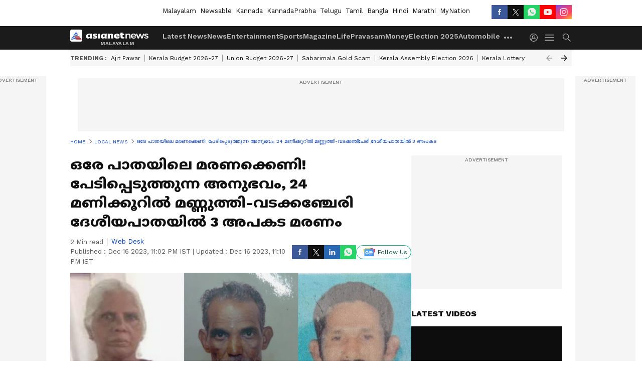

--- FILE ---
content_type: text/html; charset=utf-8
request_url: https://www.google.com/recaptcha/api2/aframe
body_size: 265
content:
<!DOCTYPE HTML><html><head><meta http-equiv="content-type" content="text/html; charset=UTF-8"></head><body><script nonce="lZnuuaxHcjWsidYJltcl8w">/** Anti-fraud and anti-abuse applications only. See google.com/recaptcha */ try{var clients={'sodar':'https://pagead2.googlesyndication.com/pagead/sodar?'};window.addEventListener("message",function(a){try{if(a.source===window.parent){var b=JSON.parse(a.data);var c=clients[b['id']];if(c){var d=document.createElement('img');d.src=c+b['params']+'&rc='+(localStorage.getItem("rc::a")?sessionStorage.getItem("rc::b"):"");window.document.body.appendChild(d);sessionStorage.setItem("rc::e",parseInt(sessionStorage.getItem("rc::e")||0)+1);localStorage.setItem("rc::h",'1769605657853');}}}catch(b){}});window.parent.postMessage("_grecaptcha_ready", "*");}catch(b){}</script></body></html>

--- FILE ---
content_type: application/javascript; charset=utf-8
request_url: https://fundingchoicesmessages.google.com/f/AGSKWxWARIkTi1FBF4X8_1KtKo-YoBaa6b5Q6fVaMNzISPBPRgoh4MmuYi1anza9PJMUuKYdZi_E_yMgeyeb70Cj5Of_hx9s5lHWnjAZHzSQ8w4v8zoyHULhtqB_2Fa5ACRNizNHBMyKUnSeyWE_67Bq7zwSkYuXOIO5flCA6U_osvJr9h0qvN4x_ux4XVF4/_/adnetmedia./gen_ads_/ad_sky./teletoon_ad./targetingAd.
body_size: -1284
content:
window['fff2b365-38ad-4353-8af7-f563f1c50345'] = true;

--- FILE ---
content_type: application/javascript
request_url: https://static-gi.asianetnews.com/static/js/main.788d6a3d.js
body_size: 139067
content:
!function(l){function e(e){for(var t,n,r=e[0],a=e[1],o=0,i=[];o<r.length;o++)n=r[o],Object.prototype.hasOwnProperty.call(c,n)&&c[n]&&i.push(c[n][0]),c[n]=0;for(t in a)Object.prototype.hasOwnProperty.call(a,t)&&(l[t]=a[t]);for(u&&u(e);i.length;)i.shift()()}var n={},d={29:0},c={29:0};function p(e){var t;return(n[e]||(t=n[e]={i:e,l:!1,exports:{}},l[e].call(t.exports,t,t.exports,p),t.l=!0,t)).exports}p.e=function(s){var r,a,e,o,t,n=[],i=(d[s]?n.push(d[s]):0!==d[s]&&{0:1,2:1,3:1,4:1,5:1,6:1,7:1,8:1,9:1,11:1,12:1,13:1,14:1,15:1,16:1,17:1,18:1,19:1,20:1,21:1,22:1,23:1,24:1,25:1,26:1,27:1,28:1,30:1,32:1,33:1,35:1,36:1,37:1,38:1,39:1}[s]&&n.push(d[s]=new Promise(function(e,n){for(var t="static/css/"+({5:"articlelist",6:"articleshow~photoshow",7:"author~topic",8:"photolist",9:"videolist",10:"Miscellaneous",11:"NotFound",12:"aboutus",13:"articleshow",14:"author",15:"authorlist",16:"budget",17:"complaintform",18:"complaintredressal",19:"compliancereport",20:"csam",21:"election",22:"factcheck",23:"footer",24:"home",25:"investors",26:"ipl",27:"liveblog",28:"livetv",30:"photoshow",32:"privacypolicy",33:"termofuse",34:"topic",35:"topiclist",36:"videoshow"}[s]||s)+"."+{0:"c306526c",1:"2ae5ef59",2:"fef7923a",3:"66feff99",4:"620b49f7",5:"7d540192",6:"5f13d06d",7:"be1fdc76",8:"d3a0f9c6",9:"9889473b",10:"93fd11ab",11:"3a8e69fc",12:"a95e2a42",13:"ceb23aa4",14:"32f242fc",15:"f78f7cb9",16:"e2149811",17:"fd39f0b7",18:"ed77838c",19:"ebfefebe",20:"6ce236fd",21:"2aabfc50",22:"8332d5fe",23:"a37f4daa",24:"836cf9fb",25:"b1c381aa",26:"dc99ac74",27:"7cff4432",28:"6c0ff716",30:"5153175b",32:"db9da7e5",33:"2e088cbc",34:"ff8801b2",35:"6943cd58",36:"c60130cc",37:"7b40d56a",38:"f94f5c52",39:"a740a160"}[s]+".css",r=p.p+t,a=document.getElementsByTagName("link"),o=0;o<a.length;o++){var i=(l=a[o]).getAttribute("data-href")||l.getAttribute("href");if("stylesheet"===l.rel&&(i===t||i===r))return e()}for(var l,c=document.getElementsByTagName("style"),o=0;o<c.length;o++)if((i=(l=c[o]).getAttribute("data-href"))===t||i===r)return e();var u=document.createElement("link");u.rel="stylesheet",u.type="text/css",u.onload=e,u.onerror=function(e){var e=e&&e.target&&e.target.src||r,t=new Error("Loading CSS chunk "+s+" failed.\n("+e+")");t.code="CSS_CHUNK_LOAD_FAILED",t.request=e,delete d[s],u.parentNode.removeChild(u),n(t)},u.href=r,document.getElementsByTagName("head")[0].appendChild(u)}).then(function(){d[s]=0})),c[s]);return 0!==i&&(i?n.push(i[2]):(t=new Promise(function(e,t){i=c[s]=[e,t]}),n.push(i[2]=t),(r=document.createElement("script")).charset="utf-8",r.timeout=120,p.nc&&r.setAttribute("nonce",p.nc),r.src=p.p+"static/js/"+({5:"articlelist",6:"articleshow~photoshow",7:"author~topic",8:"photolist",9:"videolist",10:"Miscellaneous",11:"NotFound",12:"aboutus",13:"articleshow",14:"author",15:"authorlist",16:"budget",17:"complaintform",18:"complaintredressal",19:"compliancereport",20:"csam",21:"election",22:"factcheck",23:"footer",24:"home",25:"investors",26:"ipl",27:"liveblog",28:"livetv",30:"photoshow",32:"privacypolicy",33:"termofuse",34:"topic",35:"topiclist",36:"videoshow"}[t=s]||t)+"."+{0:"c306526c",1:"2ae5ef59",2:"fef7923a",3:"66feff99",4:"620b49f7",5:"7d540192",6:"5f13d06d",7:"be1fdc76",8:"d3a0f9c6",9:"9889473b",10:"93fd11ab",11:"3a8e69fc",12:"a95e2a42",13:"ceb23aa4",14:"32f242fc",15:"f78f7cb9",16:"e2149811",17:"fd39f0b7",18:"ed77838c",19:"ebfefebe",20:"6ce236fd",21:"2aabfc50",22:"8332d5fe",23:"a37f4daa",24:"836cf9fb",25:"b1c381aa",26:"dc99ac74",27:"7cff4432",28:"6c0ff716",30:"5153175b",32:"db9da7e5",33:"2e088cbc",34:"ff8801b2",35:"6943cd58",36:"c60130cc",37:"7b40d56a",38:"f94f5c52",39:"a740a160"}[t]+".chunk.js",a=new Error,e=function(e){r.onerror=r.onload=null,clearTimeout(o);var t,n=c[s];0!==n&&(n&&(t=e&&("load"===e.type?"missing":e.type),e=e&&e.target&&e.target.src,a.message="Loading chunk "+s+" failed.\n("+t+": "+e+")",a.name="ChunkLoadError",a.type=t,a.request=e,n[1](a)),c[s]=void 0)},o=setTimeout(function(){e({type:"timeout",target:r})},12e4),r.onerror=r.onload=e,document.head.appendChild(r))),Promise.all(n)},p.m=l,p.c=n,p.d=function(e,t,n){p.o(e,t)||Object.defineProperty(e,t,{enumerable:!0,get:n})},p.r=function(e){"undefined"!=typeof Symbol&&Symbol.toStringTag&&Object.defineProperty(e,Symbol.toStringTag,{value:"Module"}),Object.defineProperty(e,"__esModule",{value:!0})},p.t=function(t,e){if(1&e&&(t=p(t)),8&e)return t;if(4&e&&"object"==typeof t&&t&&t.__esModule)return t;var n=Object.create(null);if(p.r(n),Object.defineProperty(n,"default",{enumerable:!0,value:t}),2&e&&"string"!=typeof t)for(var r in t)p.d(n,r,function(e){return t[e]}.bind(null,r));return n},p.n=function(e){var t=e&&e.__esModule?function(){return e.default}:function(){return e};return p.d(t,"a",t),t},p.o=function(e,t){return Object.prototype.hasOwnProperty.call(e,t)},p.p="/",p.oe=function(e){throw console.error(e),e};var t=(r=window.webpackJsonp=window.webpackJsonp||[]).push.bind(r);r.push=e;for(var r=r.slice(),a=0;a<r.length;a++)e(r[a]);var u=t;p(p.s=98)}([function(e,t,n){"use strict";e.exports=n(99)},function(M,e,t){"use strict";t.d(e,"I",function(){return o}),t.d(e,"v",function(){return i}),t.d(e,"w",function(){return l}),t.d(e,"B",function(){return c}),t.d(e,"f",function(){return u}),t.d(e,"g",function(){return f}),t.d(e,"F",function(){return m}),t.d(e,"C",function(){return h}),t.d(e,"u",function(){return g}),t.d(e,"t",function(){return y}),t.d(e,"s",function(){return v}),t.d(e,"r",function(){return b}),t.d(e,"b",function(){return w}),t.d(e,"z",function(){return E}),t.d(e,"a",function(){return O}),t.d(e,"m",function(){return S}),t.d(e,"j",function(){return P}),t.d(e,"G",function(){return T}),t.d(e,"x",function(){return k}),t.d(e,"D",function(){return _}),t.d(e,"A",function(){return j}),t.d(e,"E",function(){return C}),t.d(e,"k",function(){return x}),t.d(e,"l",function(){return N}),t.d(e,"c",function(){return I}),t.d(e,"p",function(){return L}),t.d(e,"q",function(){return A}),t.d(e,"e",function(){return R}),t.d(e,"J",function(){return F}),t.d(e,"K",function(){return U}),t.d(e,"M",function(){return z}),t.d(e,"i",function(){return H}),t.d(e,"d",function(){return B}),t.d(e,"y",function(){return W}),t.d(e,"n",function(){return G}),t.d(e,"o",function(){return V}),t.d(e,"L",function(){return D}),t.d(e,"h",function(){return q}),t.d(e,"H",function(){return $});t(3);var e=t(17),n=t.n(e),e=t(8),s=t.n(e);var d=t(96),r=t(116),p=t(117),a=(t(55).SeoSchema,"malayalam");function o(r,a,o){var i,l;return a=a||250,function(){var e=o||this,t=+new Date,n=arguments;i&&t<i+a?(clearTimeout(l),l=setTimeout(function(){i=t,r.apply(e,n)},a)):(i=t,r.apply(e,n))}}function i(e){return!!e&&"desktop"}function l(e){return!!e&&e.constructor===Object}function c(e){return"platform"==e?r:e?p:d}function u(e){return e?new Date(e+198e5).toISOString().split(".")[0]+"+05:30":""}function f(e){return!e||(e=new Date(e),isNaN(e))?"":new Date(e.getTime()+198e5).toISOString().split(".")[0]+"+05:30"}function m(){return a&&["malayalam","kannada"].includes(a)}function h(e,t){var n=document.createElement("script");n.async=!0,n.setAttribute("src",e),t&&(n.onload=function(){return t()}),document.body.appendChild(n)}var g=function(e){var e=new Date(e),t=(t=e.toDateString()).substring(4),n=e.getHours(),e=e.getMinutes(),r=n<12?"AM":"PM";return t+", "+(n=(n=(n%=12)||12)<10?"0"+n:n)+":"+(e=e<10?"0"+e:e)+" "+r+" IST"},y=function(e,t){var n=12,e=e.toLowerCase();return"layoutone"===e&&t?n=8:"layoutone"===e?n=11:"layouttwo"===e&&t?n=4:"layoutfour"===e?n=7:("layouttwo"===e||"flexilayout"===e||"layouttwocustom"===e&&t)&&(n=8),n},v=function(){return"malayalam"},b=function(e,t){return(e-1)*t+1+"-"+e*t},w=function(e,n){var t,r,a,o,i,l="";return 0<(null==e||null==(t=e.sections)?void 0:t.length)&&(i=e.sections)&&Array.isArray(i)&&i.forEach(function(e,t){r=t<i.length-1?",":"",a="topic"===(null==e?void 0:e.type.toLowerCase())?"-t":"","photo"==n||"video"==n?o=null!=e&&e.ad?3:4:"category"==n&&(o=y(e.webTemplate,e.ad)),l+="".concat(e.sectionId,"-").concat(o).concat(a).concat(r)}),l},E=function(e){e=new Date(e),e=[["Y",e.getUTCFullYear()-1970],["M",e.getUTCMonth()],["D",e.getUTCDate()-1],["T",null],["H",e.getUTCHours()],["M",e.getUTCMinutes()],["S",e.getUTCSeconds()]].reduce(function(e,t){var t=s()(t,2),n=t[0],t=t[1];return t?e+=t+n:"T"===n&&(e+=n),e},"");return(e=e.endsWith("T")?e.slice(0,-1):e)?"P".concat(e):null},O=function(e){var t=1<arguments.length&&void 0!==arguments[1]?arguments[1]:1280,n=2<arguments.length&&void 0!==arguments[2]?arguments[2]:720,r=3<arguments.length&&void 0!==arguments[3]?arguments[3]:"xt",a=e.lastIndexOf(".");return(e.substr(0,a)+"_"+t+"x"+n+r+e.substr(a)||"").replace(/^http:\/\//i,"https://")},S=function(e,t,n){var r="https://storage.googleapis.com/prod-kannadaprabha-assets/",a="https://static-assets.asianetnews.com/kp/",o="https://s3.ap-south-1.amazonaws.com/static.asianetnews.com",i="?impolicy=All_policy&im=Resize=(820)";return e&&(e.includes("https://")||e.includes("http://"))?e.includes(r)?(r=e.replace(r,a),t?O(r):r+i):e.includes(a)?(r=e,t?O(r):r+i):e.includes(o)?(a=e.replace(o,d.thumb.domain),t?O(a):n?a+n:a):e:e?t?(r=O(e),d.thumb.domain+r):d.thumb.domain+e+i:""},P=function(e){var t,n=1,r="",a=!1;return e&&e.includes("/page-")?(r=(t=e.split("/page-"))[0],n=t[1],2<(null==t?void 0:t.length)&&(a=!0)):e&&(e.includes(".js")||e.includes(".css")||e.endsWith("/stylesheet"))?a=!0:r=e,{actualPath:r,pageNo:n,is404:a}},T=function(e){return!(!e||1296e5<(new Date).getTime()-e)},k=function(e){return["kannadaprabha","hindi","bangla","marathi"].includes(e)},_=function(e){return["kannada","telugu","tamil","malayalam","english","mynationhindi","mynation"].includes(e)},j=function(e){_(e);switch(e){case"hindi":return"hindi";case"english":return"newsable";case"bangla":return"bangla";case"mynationhindi":return"mynationhindi";case"mynation":return"mynation";case"marathi":return"marathi";case"kannadaprabha":return"kannadaprabha";case"telugu":return"telugu";case"malayalam":return"www";case"kannada":return"kannada";case"tamil":return"tamil"}},C=function(e,t){var n=2<arguments.length&&void 0!==arguments[2]?arguments[2]:"",r=_(e),a=(k(e),"kannadaprabha"===e);return!a||r?"https://".concat(t(e,n),".asianetnews.com"):"https://www.kannadaprabha.in"};function x(e){for(var t=e+"=",n=document.cookie.split(";"),r=0;r<n.length;r++){for(var a=n[r];" "==a.charAt(0);)a=a.substring(1);if(0==a.indexOf(t))return a.substring(t.length,a.length)}return""}function N(){return"object"==("undefined"==typeof document?"undefined":n()(document))?document.location.origin:""}var I=function(e){return"undefined"!=typeof window?e.replace("http://core-webservices-prod-api.core-webservices","https://core-webservices-api.asianetnews.com"):e},L=function(e,t){return e},A=function(e,t){return new URLSearchParams(e.search).get(t)},R="https://core-webservices-api.asianetnews.com",F="https://utility-backend.asianetnews.com",U="https://utility.asianetnews.com",z=function(e,t){e=e.apis.basePath;return null!=e&&e.includes("https://api-qa.asianetnews.org"),null!=e&&e.includes("https://api-qa.asianetnews.org"),null!=e&&e.includes("https://api-qa.asianetnews.org"),null!=e&&e.includes("https://api-qa.asianetnews.org"),null!=e&&e.includes("https://api-qa.asianetnews.org"),null!=e&&e.includes("https://api-qa.asianetnews.org")?"https://amp-qa.asianetnews.org/".concat(t):null!=e&&e.includes("https://api.asianetnews.org")?"https://amp.asianetnews.org/".concat(t):null!=e&&e.includes("http://api.annpl.org")?"http://amp.annpl.org/".concat(t):"mynation"===t?"https://www.mynation.com":"mynationhindi"===t?"https://hindi.mynation.com":"kannadaprabha"===t?"https://www.kannadaprabha.in":"https://".concat("english"==t?"newsable":"malayalam"==t?"www":t,".asianetnews.com")},H=function(e){var t;return 0!==parseFloat(e)?(t=(e=null==(e=null==e?void 0:e.toString())?void 0:e.split("."))[0].substr(-3),e[0]=e[0].slice(0,-3),e[0]=e[0].replace(/\B(?=(\d{2})+(?!\d))/g,","),e.join(".")+(e[0]?",":"")+t):0};function B(e){return null==e?void 0:e.replace(/\b\w/g,function(e){return null==e?void 0:e.toUpperCase()})}function W(e){var t="(?:[\\p{L}\\p{N}\\p{M}_\\.-]|\\u200C|\\u200D|%[0-9A-Fa-f]{2})+",t=new RegExp("^(https?:\\/\\/)?\\/?".concat(t,"(\\/").concat(t,")*\\/?").concat("(\\?[\\w\\d%&=\\-_.]*)?","$"),"u");try{var n=decodeURIComponent(e);return t.test(n)}catch(e){return!1}}var G=function(e){var t=1<arguments.length&&void 0!==arguments[1]?arguments[1]:{},n=2<arguments.length&&void 0!==arguments[2]?arguments[2]:"";if(e){e=null==(r=e)?void 0:r.replace("https://static.asianetnews.com/","/");var r=t.size,a=t.coordinates,o=t.quality,t=(t.format,console.log("imageUrl:",e),null==(t=e)?void 0:t.startsWith("/kp/json/")),t="".concat(null==p?void 0:p.assetPathGi,t?"/kp/json":"/images");if(e&&"string"==typeof e&&"/"!==e)try{var i=function(e){if(!e)throw new Error("URL is required to extract image details.",e);e.replace(/https:\/\/s3\.ap-south-1\.amazonaws\.com\/static\.asianetnews\.com|https:\/\/static-gi\.asianetnews\.com|https:\/\/static\.asianetnews\.com|s3:\/\/private-static\.asianetnews\.com|https:\/\/static-assets\.asianetnews\.com/g,"");if(null!=e&&e.startsWith("/kp/json/")){var t=null==(t=e.replace("/kp/json/",""))||null==(t=t.split("/"))?void 0:t.filter(Boolean);if((null==t?void 0:t.length)<3)throw new Error("KP JSON URL must contain both path and filename",e);var n=null==t?void 0:t.pop();return{imageid:null==t?void 0:t.join("-"),name:n}}if(null!=e&&e.startsWith("/images/")){t=null==(t=null==e?void 0:e.replace("/images/",""))||null==(n=t.split("/"))?void 0:n.filter(Boolean);if((null==t?void 0:t.length)<2)throw new Error("URL does not contain both imageid and name.",e);n=s()(t,2);return{imageid:n[0],name:n[1]}}}(e),l=null==i?void 0:i.imageid,c=null==i?void 0:i.name}catch(e){return void console.error("Error extracting image details:",e)}var i=n?1280:"string"==typeof r?(null==(i=d.thumb[r])?void 0:i.width)||1280:(null==r?void 0:r.width)||1280,u=n?720:"string"==typeof r?(null==(u=d.thumb[r])?void 0:u.height)||"":(null==r?void 0:r.height)||"",a="string"==typeof a&&!(null!=a&&a.includes("null"))&&(null==a||null==(r=a.split(","))?void 0:r.join("x"));if(null!=(r=e)&&r.includes("https://")||null!=(r=e)&&r.includes("http://"))return e;if(l&&c){r={baseUrl:t,imgWidth:i,imgHeight:u,crop:a,format:n?"jpg":"",quality:o,imageid:l,name:c},e=r.baseUrl,t=r.imgWidth,i=r.imgHeight,u=r.crop,a=r.quality,n=r.format,o=r.imageid,r=r.name;if(o&&r)return t=[t&&"w-".concat(t),i&&"h-".concat(i),u&&"croprect-".concat(u),a&&"q-".concat(a),n&&"format-".concat(n),"imgid-".concat(o),"imgname-".concat(r)].filter(Boolean),"".concat(e,"/").concat(null==t?void 0:t.join(","));throw new Error("Both imageid and name are required to build the image URL.")}}};function V(e){return(["dev","stg","qa"].includes(void 0)?e:(null==p?void 0:p.domainName)+e)||e}function D(e,t){return!t||!e||(e=null==e||null==(e=e.split("?"))||null==(e=e[0])||null==(e=e.split("#"))?void 0:e[0],t=null==t||null==(t=t.split("?"))||null==(t=t[0])||null==(t=t.split("#"))?void 0:t[0],((null==e?void 0:e.replace(/\/$/,""))||"/")===((null==t?void 0:t.replace(/\/$/,""))||"/"))}function q(e,t,n){return!D(e,t)&&(console.log("Canonical URL enforcement:",{current:e,canonical:t,action:"redirecting"}),n.replace(t),!0)}var $=function(e){return null==e||null==(e=e.replace(/<[^>]*>/g,""))||null==(e=e.replace(/\s+/g," "))?void 0:e.trim()}},function(e,t,n){"use strict";n.d(t,"a",function(){return d}),n.d(t,"b",function(){return f});var t=n(3),r=n.n(t),t=n(7),a=n.n(t),t=n(4),i=n.n(t),l=n(1);function o(t,e){var n,r=Object.keys(t);return Object.getOwnPropertySymbols&&(n=Object.getOwnPropertySymbols(t),e&&(n=n.filter(function(e){return Object.getOwnPropertyDescriptor(t,e).enumerable})),r.push.apply(r,n)),r}function c(t){for(var e=1;e<arguments.length;e++){var n=null!=arguments[e]?arguments[e]:{};e%2?o(Object(n),!0).forEach(function(e){r()(t,e,n[e])}):Object.getOwnPropertyDescriptors?Object.defineProperties(t,Object.getOwnPropertyDescriptors(n)):o(Object(n)).forEach(function(e){Object.defineProperty(t,e,Object.getOwnPropertyDescriptor(n,e))})}return t}var u=function(){var t=a()(i.a.mark(function e(t){var n,r;return i.a.wrap(function(e){for(;;)switch(e.prev=e.next){case 0:if(t.ok){e.next=5;break}return e.next=3,t.text();case 3:return n=e.sent,e.abrupt("return",Promise.reject({message:n||t.statusText}));case 5:return e.next=7,t.json().catch(function(){return{}});case 7:if((r=e.sent)&&r.error)return e.abrupt("return",Promise.reject({message:r.error}));e.next=10;break;case 10:return e.abrupt("return",r);case 11:case"end":return e.stop()}},e)}));return function(e){return t.apply(this,arguments)}}(),s=function(e,t){return console.log("PHOENIX ERROR LOG - API Request Failed:",t,e),Promise.reject((null==e?void 0:e.message)||e)};function d(e){return p.apply(this,arguments)}function p(){return(p=a()(i.a.mark(function e(t){var n,r,a,o=arguments;return i.a.wrap(function(e){for(;;)switch(e.prev=e.next){case 0:return r=1<o.length&&void 0!==o[1]?o[1]:{},n=null===Date||void 0===Date?void 0:Date.now(),t=Object(l.c)(t),r=c({method:"GET",headers:c({Accept:"application/json"},r.headers||{})},r),e.prev=4,e.next=7,fetch(t,r);case 7:return r=e.sent,a=null===Date||void 0===Date?void 0:Date.now(),console.log("API Response Time: ".concat(t," : ").concat((a-n).toFixed(3)," ms")),e.abrupt("return",u(r));case 13:return e.prev=13,e.t0=e.catch(4),e.abrupt("return",s(e.t0,t));case 16:case"end":return e.stop()}},e,null,[[4,13]])}))).apply(this,arguments)}function f(e){return m.apply(this,arguments)}function m(){return(m=a()(i.a.mark(function e(t){var n,r,a,o=arguments;return i.a.wrap(function(e){for(;;)switch(e.prev=e.next){case 0:return r=1<o.length&&void 0!==o[1]?o[1]:{},n=null===Date||void 0===Date?void 0:Date.now(),t=Object(l.c)(t),r={method:"POST",headers:c({Accept:"application/json","Content-Type":"application/json"},r.headers||{}),body:JSON.stringify(r.body||r)},e.prev=4,e.next=7,fetch(t,r);case 7:return r=e.sent,a=null===Date||void 0===Date?void 0:Date.now(),console.log("API Response Time: ".concat(t," : ").concat((a-n).toFixed(3)," ms")),e.abrupt("return",u(r));case 13:return e.prev=13,e.t0=e.catch(4),e.abrupt("return",s(e.t0,t));case 16:case"end":return e.stop()}},e,null,[[4,13]])}))).apply(this,arguments)}},function(e,t,n){var r=n(76);e.exports=function(e,t,n){return(t=r(t))in e?Object.defineProperty(e,t,{value:n,enumerable:!0,configurable:!0,writable:!0}):e[t]=n,e},e.exports.__esModule=!0,e.exports.default=e.exports},function(e,t,n){n=n(112)();e.exports=n;try{regeneratorRuntime=n}catch(e){"object"==typeof globalThis?globalThis.regeneratorRuntime=n:Function("r","regeneratorRuntime = r")(n)}},function(e,t,c){"use strict";var u="function"==typeof Symbol&&"symbol"==typeof Symbol.iterator?function(e){return typeof e}:function(e){return e&&"function"==typeof Symbol&&e.constructor===Symbol&&e!==Symbol.prototype?"symbol":typeof e};function s(e,t){if(!(e instanceof t))throw new TypeError("Cannot call a class as a function")}function d(e,t){if(e)return!t||"object"!=typeof t&&"function"!=typeof t?e:t;throw new ReferenceError("this hasn't been initialised - super() hasn't been called")}function p(e,t){if("function"!=typeof t&&null!==t)throw new TypeError("Super expression must either be null or a function, not "+typeof t);e.prototype=Object.create(t&&t.prototype,{constructor:{value:e,enumerable:!1,writable:!0,configurable:!0}}),t&&(Object.setPrototypeOf?Object.setPrototypeOf(e,t):e.__proto__=t)}var f=c(0),m=c(19),h=[],g=[];function o(e){var e=e(),t={loading:!0,loaded:null,error:null};return t.promise=e.then(function(e){return t.loading=!1,t.loaded=e}).catch(function(e){throw t.loading=!1,t.error=e}),t}function n(n){var r={loading:!1,loaded:{},error:null},a=[];try{Object.keys(n).forEach(function(t){var e=o(n[t]);e.loading?r.loading=!0:(r.loaded[t]=e.loaded,r.error=e.error),a.push(e.promise),e.promise.then(function(e){r.loaded[t]=e}).catch(function(e){r.error=e})})}catch(e){r.error=e}return r.promise=Promise.all(a).then(function(e){return r.loading=!1,e}).catch(function(e){throw r.loading=!1,e}),r}function y(e,t){return f.createElement((e=e)&&e.__esModule?e.default:e,t)}function r(n,e){var r,a,o;if(e.loading)return r=Object.assign({loader:null,loading:null,delay:200,timeout:null,render:y,webpack:null,modules:null},e),a=null,h.push(l),"function"==typeof r.webpack&&g.push(function(){if(e=r.webpack,"object"===u(c.m)&&e().every(function(e){return void 0!==e&&void 0!==c.m[e]}))return l();var e}),p(i,o=f.Component),i.preload=l,i.prototype.componentWillMount=function(){this._mounted=!0,this._loadModule()},i.prototype._loadModule=function(){var t,n=this;this.context.loadable&&Array.isArray(r.modules)&&r.modules.forEach(function(e){n.context.loadable.report(e)}),a.loading&&("number"==typeof r.delay&&(0===r.delay?this.setState({pastDelay:!0}):this._delay=setTimeout(function(){n.setState({pastDelay:!0})},r.delay)),"number"==typeof r.timeout&&(this._timeout=setTimeout(function(){n.setState({timedOut:!0})},r.timeout)),t=function(){n._mounted&&(n.setState({error:a.error,loaded:a.loaded,loading:a.loading}),n._clearTimeouts())},a.promise.then(function(){t()}).catch(function(e){t()}))},i.prototype.componentWillUnmount=function(){this._mounted=!1,this._clearTimeouts()},i.prototype._clearTimeouts=function(){clearTimeout(this._delay),clearTimeout(this._timeout)},i.prototype.render=function(){return this.state.loading||this.state.error?f.createElement(r.loading,{isLoading:this.state.loading,pastDelay:this.state.pastDelay,timedOut:this.state.timedOut,error:this.state.error,retry:this.retry}):this.state.loaded?r.render(this.state.loaded,this.props):null},(e=i).contextTypes={loadable:m.shape({report:m.func.isRequired})},e;throw new Error("react-loadable requires a `loading` component");function i(e){s(this,i);var t=d(this,o.call(this,e));return t.retry=function(){t.setState({error:null,loading:!0,timedOut:!1}),a=n(r.loader),t._loadModule()},l(),t.state={error:a.error,pastDelay:!1,timedOut:!1,loading:a.loading,loaded:a.loaded},t}function l(){return(a=a||n(r.loader)).promise}}function a(e){return r(o,e)}a.Map=function(e){if("function"!=typeof e.render)throw new Error("LoadableMap requires a `render(loaded, props)` function");return r(n,e)};p(v,i=f.Component),v.prototype.getChildContext=function(){return{loadable:{report:this.props.report}}},v.prototype.render=function(){return f.Children.only(this.props.children)};var i,l=v;function v(){return s(this,v),d(this,i.apply(this,arguments))}function b(e){for(var t=[];e.length;){var n=e.pop();t.push(n())}return Promise.all(t).then(function(){if(e.length)return b(e)})}l.propTypes={report:m.func.isRequired},l.childContextTypes={loadable:m.shape({report:m.func.isRequired}).isRequired},a.Capture=l,a.preloadAll=function(){return new Promise(function(e,t){b(h).then(e,t)})},a.preloadReady=function(){return new Promise(function(e,t){b(g).then(e,e)})},e.exports=a},function(e,t,n){e.exports={closehamburgerMenu:"_28OhE",langselect:"_1Vg4_",currentlang:"_3Mhfe",searchinputbox:"_2lwRG",suggestList:"_1NxcN",lightbox:"_1hsKo",sublist:"_3HCGd",suggesttopiclist:"_3r3Bv",arrow:"_1Asd9",logo:"_3l4DH",showmenu:"uOllj",overlay:"_34fYk",navHeading:"_2qJ0M",up:"_3IiJe",down:"_1VXyM",expand:"_260Fk",electionnav:"iLLwV",specialnav:"NAxD1",hambugerWrapper:"_1sGQS",liveTv_Mobstrip:"_1W8gb",liveTvMobstrip:"_1W8gb",langdropdown:"tnvEf",showlang:"_3J5MD",hamburgerMenu:"_34MP9",innericon:"_2YIsL",selectBox:"_3I_-_",scancel:"_3A1Jc",navouter:"_1f_yb",mobUlscrollouter:"yX4jP",closelang:"_1RrAH",hamtop:"_1GW0K",hamburgershare:"_2GEA7",moblanghead:"_1FzUt",active:"eBS-M"}},function(e,t){function c(e,t,n,r,a,o,i){try{var l=e[o](i),c=l.value}catch(e){return void n(e)}l.done?t(c):Promise.resolve(c).then(r,a)}e.exports=function(l){return function(){var e=this,i=arguments;return new Promise(function(t,n){var r=l.apply(e,i);function a(e){c(r,t,n,a,o,"next",e)}function o(e){c(r,t,n,a,o,"throw",e)}a(void 0)})}},e.exports.__esModule=!0,e.exports.default=e.exports},function(e,t,n){var r=n(113),a=n(114),o=n(78),i=n(115);e.exports=function(e,t){return r(e)||a(e,t)||o(e,t)||i()},e.exports.__esModule=!0,e.exports.default=e.exports},function(e,t,n){"use strict";function r(){return(r=Object.assign?Object.assign.bind():function(e){for(var t=1;t<arguments.length;t++){var n,r=arguments[t];for(n in r)Object.prototype.hasOwnProperty.call(r,n)&&(e[n]=r[n])}return e}).apply(this,arguments)}n.d(t,"a",function(){return r})},function(e,t,n){e.exports={closeicon:"_2LnSc",loginbox:"_2yNbE",loginboxclose:"_3t3rb",showAsPopup:"Uh4m_",loginboxshow:"_3X5tT",loginboxoverlay:"RD8x-",loginboxIn:"_2JRDg",hamburger:"_1Enay",userimg:"_2S1G3",imginsert:"AVzSC",nonloggedinuser:"_1QO2g",signingoogle:"_3SvrU",signinfacebook:"_1Lze2",loggedinuser:"_2B4CX",loginbtn:"_1SgCT",logo:"_1Iypc"}},function(e,t,n){"use strict";var r=n(26),d=n.n(r),r=n(0),p=n.n(r),r=n(1),f=Object(r.B)(!0);t.a=p.a.memo(function(e){function t(e){return!(!e||"string"!=typeof e||!e.includes("http")&&!e.includes("https")||e.includes(f.domainName))}var n=e.href,r=e.elemConfig,a=e.urlPattern,o=e.clickFunc,i=e.isFeatured,l=e.urlType,c=e.targetName,u=e.onlyRelativeUrl,s=["dev","stg","qa"].includes(void 0)||"WEBSTORIES"==l||u||!(!(l=String(n))||"string"!=typeof l||!l.includes("http")&&!l.includes("https"))?String(n):(null==f?void 0:f.domainName)+String(n);return o&&t(s)?p.a.createElement("a",d()({onClick:function(){return o(n)}},r,{target:"_blank",rel:"nofollow noopener"}),e.children):o&&"old"==a?p.a.createElement("a",d()({onClick:function(){return o(s)}},r,{rel:"old"}),e.children):o?p.a.createElement("a",d()({onClick:function(){return o(s)}},r),e.children):t(s)?p.a.createElement("a",d()({href:n},r,{name:"".concat(c||""),target:"_blank",rel:"nofollow noopener"}),e.children):"old"==a?p.a.createElement("a",d()({href:s},r,{rel:"old"}),e.children):i?p.a.createElement("a",d()({href:s},r,{rel:"noopener"}),e.children):p.a.createElement("a",d()({href:s},r),e.children)})},function(e,j,C){"use strict";!function(e){C.d(j,"a",function(){return E}),C.d(j,"b",function(){return g}),C.d(j,"c",function(){return O}),C.d(j,"d",function(){return h}),C.d(j,"e",function(){return w}),C.d(j,"f",function(){return T}),C.d(j,"g",function(){return k}),C.d(j,"h",function(){return _}),C.d(j,"i",function(){return S});var l=C(21),t=C(0),i=C.n(t),t=C(19),c=C.n(t),u=(C(22),C(24)),s=C(9),t=C(69),d=C.n(t),a=(C(75),C(20)),t=C(52),n=C.n(t),p=1073741823,f="undefined"!=typeof globalThis?globalThis:"undefined"!=typeof window?window:void 0!==e?e:{};function r(e){var t=o();return t.displayName=e,t}var o=i.a.createContext||function(n,o){var e,r="__create-react-context-"+(f[t="__global_unique_id__"]=(f[t]||0)+1)+"__",t=function(i){function e(){for(var e,n,r,t=arguments.length,a=new Array(t),o=0;o<t;o++)a[o]=arguments[o];return(e=i.call.apply(i,[this].concat(a))||this).emitter=(n=e.props.value,r=[],{on:function(e){r.push(e)},off:function(t){r=r.filter(function(e){return e!==t})},get:function(){return n},set:function(e,t){n=e,r.forEach(function(e){return e(n,t)})}}),e}Object(l.a)(e,i);var t=e.prototype;return t.getChildContext=function(){var e={};return e[r]=this.emitter,e},t.componentWillReceiveProps=function(e){var t,n,r,a;this.props.value!==e.value&&(t=this.props.value,n=e.value,(r=t)===(a=n)?0===r&&1/r!=1/a:r==r||a==a)&&(r="function"==typeof o?o(t,n):p,0!==(r|=0))&&this.emitter.set(e.value,r)},t.render=function(){return this.props.children},e}(i.a.Component),a=(t.childContextTypes=((a={})[r]=c.a.object.isRequired,a),function(a){function e(){for(var n,e=arguments.length,t=new Array(e),r=0;r<e;r++)t[r]=arguments[r];return(n=a.call.apply(a,[this].concat(t))||this).observedBits=void 0,n.state={value:n.getValue()},n.onUpdate=function(e,t){0!=((0|n.observedBits)&t)&&n.setState({value:n.getValue()})},n}Object(l.a)(e,a);var t=e.prototype;return t.componentWillReceiveProps=function(e){e=e.observedBits;this.observedBits=null==e?p:e},t.componentDidMount=function(){this.context[r]&&this.context[r].on(this.onUpdate);var e=this.props.observedBits;this.observedBits=null==e?p:e},t.componentWillUnmount=function(){this.context[r]&&this.context[r].off(this.onUpdate)},t.getValue=function(){return this.context[r]?this.context[r].get():n},t.render=function(){return e=this.props.children,(Array.isArray(e)?e[0]:e)(this.state.value);var e},e}(i.a.Component));return a.contextTypes=((e={})[r]=c.a.object,e),{Provider:t,Consumer:a}},m=r("Router-History"),h=r("Router"),g=function(n){function e(e){var t=n.call(this,e)||this;return t.state={location:e.history.location},t._isMounted=!1,t._pendingLocation=null,e.staticContext||(t.unlisten=e.history.listen(function(e){t._pendingLocation=e})),t}Object(l.a)(e,n),e.computeRootMatch=function(e){return{path:"/",url:"/",params:{},isExact:"/"===e}};var t=e.prototype;return t.componentDidMount=function(){var t=this;this._isMounted=!0,this.unlisten&&this.unlisten(),this.props.staticContext||(this.unlisten=this.props.history.listen(function(e){t._isMounted&&t.setState({location:e})})),this._pendingLocation&&this.setState({location:this._pendingLocation})},t.componentWillUnmount=function(){this.unlisten&&(this.unlisten(),this._isMounted=!1,this._pendingLocation=null)},t.render=function(){return i.a.createElement(h.Provider,{value:{history:this.props.history,location:this.state.location,match:e.computeRootMatch(this.state.location.pathname),staticContext:this.props.staticContext}},i.a.createElement(m.Provider,{children:this.props.children||null,value:this.props.history}))},e}(i.a.Component);i.a.Component,i.a.Component;var y={},v=1e4,b=0;function w(i,e){var e=e="string"!=typeof(e=void 0===e?{}:e)&&!Array.isArray(e)?e:{path:e},t=e.path,n=e.exact,l=void 0!==n&&n,n=e.strict,c=void 0!==n&&n,n=e.sensitive,u=void 0!==n&&n;return[].concat(t).reduce(function(e,t){var n,r,a,o;return t||""===t?e||(e=t,r=""+(o={end:l,strict:c,sensitive:u}).end+o.strict+o.sensitive,r=(n=(r=y[r]||(y[r]={}))[e]||(n=[],o={regexp:d()(e,n,o),keys:n},b<v&&(r[e]=o,b++),o)).regexp,e=n.keys,!(o=r.exec(i))||(r=o[0],a=o.slice(1),o=i===r,l&&!o)?null:{path:t,url:"/"===t&&""===r?"/":r,isExact:o,params:e.reduce(function(e,t,n){return e[t.name]=a[n],e},{})}):null},null)}var E=function(e){function t(){return e.apply(this,arguments)||this}return Object(l.a)(t,e),t.prototype.render=function(){var o=this;return i.a.createElement(h.Consumer,null,function(e){e||Object(u.a)(!1);var t,n=o.props.location||e.location,r=o.props.computedMatch||(o.props.path?w(n.pathname,o.props):e.match),e=Object(s.a)({},e,{location:n,match:r}),n=o.props,r=n.children,a=n.component,n=n.render;return Array.isArray(r)&&(t=r,0===i.a.Children.count(t))&&(r=null),i.a.createElement(h.Provider,{value:e},e.match?r?"function"==typeof r?r(e):r:a?i.a.createElement(a,e):n?n(e):null:"function"==typeof r?r(e):null)})},t}(i.a.Component);i.a.Component;var O=function(e){function t(){return e.apply(this,arguments)||this}return Object(l.a)(t,e),t.prototype.render=function(){var e=this;return i.a.createElement(h.Consumer,null,function(n){n||Object(u.a)(!1);var r,a,o=e.props.location||n.location;return i.a.Children.forEach(e.props.children,function(e){var t;null==a&&i.a.isValidElement(e)&&(t=(r=e).props.path||e.props.from,a=t?w(o.pathname,Object(s.a)({},e.props,{path:t})):n.match)}),a?i.a.cloneElement(r,{location:o,computedMatch:a}):null})},t}(i.a.Component);function S(r){function e(e){var t=e.wrappedComponentRef,n=Object(a.a)(e,["wrappedComponentRef"]);return i.a.createElement(h.Consumer,null,function(e){return e||Object(u.a)(!1),i.a.createElement(r,Object(s.a)({},n,e,{ref:t}))})}var t="withRouter("+(r.displayName||r.name)+")";return e.displayName=t,e.WrappedComponent=r,n()(e,r)}var P=i.a.useContext;function T(){return P(m)}function k(){return P(h).location}function _(){var e=P(h).match;return e?e.params:{}}}.call(this,C(49))},function(O,e,t){"use strict";t.d(e,"a",function(){return r}),t.d(e,"b",function(){return q}),t.d(e,"c",function(){return K}),t.d(e,"d",function(){return J});var k=t(0),_=t.n(k),s=_.a.createContext(null);function c(){return n}var n=function(e){e()};var a={notify:function(){},get:function(){return[]}};function j(t,n){var o,i=a;function l(){e.onStateChange&&e.onStateChange()}function r(){var e,r,a;o||(o=n?n.addNestedSub(l):t.subscribe(l),e=c(),a=r=null,i={clear:function(){a=r=null},notify:function(){e(function(){for(var e=r;e;)e.callback(),e=e.next})},get:function(){for(var e=[],t=r;t;)e.push(t),t=t.next;return e},subscribe:function(e){var t=!0,n=a={callback:e,next:null,prev:a};return n.prev?n.prev.next=n:r=n,function(){t&&null!==r&&(t=!1,n.next?n.next.prev=n.prev:a=n.prev,n.prev?n.prev.next=n.next:r=n.next)}}})}var e={addNestedSub:function(e){return r(),i.subscribe(e)},notifyNestedSubs:function(){i.notify()},handleChangeWrapper:l,isSubscribed:function(){return Boolean(o)},trySubscribe:r,tryUnsubscribe:function(){o&&(o(),o=void 0,i.clear(),i=a)},getListeners:function(){return i}};return e}var f="undefined"!=typeof window&&void 0!==window.document&&void 0!==window.document.createElement?k.useLayoutEffect:k.useEffect;var r=function(e){var t=e.store,n=e.context,e=e.children,r=Object(k.useMemo)(function(){var e=j(t);return{store:t,subscription:e}},[t]),a=Object(k.useMemo)(function(){return t.getState()},[t]),n=(f(function(){var e=r.subscription;return e.onStateChange=e.notifyNestedSubs,e.trySubscribe(),a!==t.getState()&&e.notifyNestedSubs(),function(){e.tryUnsubscribe(),e.onStateChange=null}},[r,a]),n||s);return _.a.createElement(n.Provider,{value:r},e)},C=t(9),x=t(20),e=t(52),d=t.n(e),N=t(91),p=["getDisplayName","methodName","renderCountProp","shouldHandleStateChanges","storeKey","withRef","forwardRef","context"],I=["reactReduxForwardedRef"],L=[],A=[null,null];function D(e,t){e=e[1];return[t.payload,e+1]}function M(e,t,n){f(function(){return e.apply(void 0,t)},n)}function R(e,t,n,r,a,o,i){e.current=r,t.current=a,n.current=!1,o.current&&(o.current=null,i())}function F(e,r,t,a,o,i,l,c,u,s){var d,p;if(e)return d=!1,p=null,t.onStateChange=e=function(){if(!d){var e,t,n=r.getState();try{e=a(n,o.current)}catch(e){p=t=e}t||(p=null),e===i.current?l.current||u():(i.current=e,c.current=e,l.current=!0,s({type:"STORE_UPDATED",payload:{error:t}}))}},t.trySubscribe(),e(),function(){if(d=!0,t.tryUnsubscribe(),t.onStateChange=null,p)throw p}}var U=function(){return[null,0]};function o(S,e){var e=e=void 0===e?{}:e,t=e.getDisplayName,a=void 0===t?function(e){return"ConnectAdvanced("+e+")"}:t,t=e.methodName,o=void 0===t?"connectAdvanced":t,t=e.renderCountProp,i=void 0===t?void 0:t,t=e.shouldHandleStateChanges,P=void 0===t||t,t=e.storeKey,l=void 0===t?"store":t,t=(e.withRef,e.forwardRef),c=void 0!==t&&t,t=e.context,t=void 0===t?s:t,u=Object(x.a)(e,p),T=t;return function(w){var e=w.displayName||w.name||"Component",t=a(e),E=Object(C.a)({},u,{getDisplayName:a,methodName:o,renderCountProp:i,shouldHandleStateChanges:P,storeKey:l,displayName:t,wrappedComponentName:e,WrappedComponent:w}),e=u.pure;var O=e?k.useMemo:function(e){return e()};function n(n){var e=Object(k.useMemo)(function(){var e=n.reactReduxForwardedRef,t=Object(x.a)(n,I);return[n.context,e,t]},[n]),t=e[0],r=e[1],a=e[2],o=Object(k.useMemo)(function(){return t&&t.Consumer&&Object(N.isContextConsumer)(_.a.createElement(t.Consumer,null))?t:T},[t,T]),i=Object(k.useContext)(o),l=Boolean(n.store)&&Boolean(n.store.getState)&&Boolean(n.store.dispatch),c=(Boolean(i)&&Boolean(i.store),(l?n:i).store),u=Object(k.useMemo)(function(){return S(c.dispatch,E)},[c]),e=Object(k.useMemo)(function(){var e,t;return P?(t=(e=j(c,l?null:i.subscription)).notifyNestedSubs.bind(e),[e,t]):A},[c,l,i]),s=e[0],e=e[1],d=Object(k.useMemo)(function(){return l?i:Object(C.a)({},i,{subscription:s})},[l,i,s]),p=Object(k.useReducer)(D,L,U),f=p[0][0],p=p[1];if(f&&f.error)throw f.error;var m=Object(k.useRef)(),h=Object(k.useRef)(a),g=Object(k.useRef)(),y=Object(k.useRef)(!1),v=O(function(){return g.current&&a===h.current?g.current:u(c.getState(),a)},[c,f,a]),b=(M(R,[h,m,y,a,v,g,e]),M(F,[P,c,s,u,h,m,y,g,e,p],[c,s,u]),Object(k.useMemo)(function(){return _.a.createElement(w,Object(C.a)({},v,{ref:r}))},[r,w,v]));return Object(k.useMemo)(function(){return P?_.a.createElement(o.Provider,{value:d},b):b},[o,b,d])}var r=e?_.a.memo(n):n;return r.WrappedComponent=w,r.displayName=n.displayName=t,c?((e=_.a.forwardRef(function(e,t){return _.a.createElement(r,Object(C.a)({},e,{reactReduxForwardedRef:t}))})).displayName=t,e.WrappedComponent=w,d()(e,w)):d()(r,w)}}function i(e,t){return e===t?0!==e||0!==t||1/e==1/t:e!=e&&t!=t}function h(e,t){if(!i(e,t)){if("object"!=typeof e||null===e||"object"!=typeof t||null===t)return!1;var n=Object.keys(e),r=Object.keys(t);if(n.length!==r.length)return!1;for(var a=0;a<n.length;a++)if(!Object.prototype.hasOwnProperty.call(t,n[a])||!i(e[n[a]],t[n[a]]))return!1}return!0}function l(n,r){var e,a={};for(e in n)!function(e){var t=n[e];"function"==typeof t&&(a[e]=function(){return r(t.apply(void 0,arguments))})}(e);return a}function u(a){return function(e,t){var n=a(e,t);function r(){return n}return r.dependsOnOwnProps=!1,r}}function m(e){return null!==e.dependsOnOwnProps&&void 0!==e.dependsOnOwnProps?Boolean(e.dependsOnOwnProps):1!==e.length}function g(a){return function(e,t){t.displayName;var r=function(e,t){return r.dependsOnOwnProps?r.mapToProps(e,t):r.mapToProps(e)};return r.dependsOnOwnProps=!0,r.mapToProps=function(e,t){r.mapToProps=a,r.dependsOnOwnProps=m(a);var n=r(e,t);return"function"==typeof n&&(r.mapToProps=n,r.dependsOnOwnProps=m(n),n=r(e,t)),n},r}}var y=[function(e){return"function"==typeof e?g(e):void 0},function(e){return e?void 0:u(function(e){return{dispatch:e}})},function(t){return t&&"object"==typeof t?u(function(e){return l(t,e)}):void 0}];var v=[function(e){return"function"==typeof e?g(e):void 0},function(e){return e?void 0:u(function(){return{}})}];function S(e,t,n){return Object(C.a)({},n,e,t)}var P=[function(e){return"function"==typeof e?(l=e,function(e,t){t.displayName;var r,a=t.pure,o=t.areMergedPropsEqual,i=!1;return function(e,t,n){e=l(e,t,n);return i?a&&o(e,r)||(r=e):(i=!0,r=e),r}}):void 0;var l},function(e){return e?void 0:function(){return S}}];var T=["initMapStateToProps","initMapDispatchToProps","initMergeProps"];function z(n,r,a,o){return function(e,t){return a(n(e,t),r(o,t),t)}}function H(a,o,i,l,e){var c,u,s,d,p,f=e.areStatesEqual,m=e.areOwnPropsEqual,h=e.areStatePropsEqual,n=!1;function r(e,t){var n=!m(t,u),r=!f(e,c,t,u);return c=e,u=t,n&&r?(s=a(c,u),o.dependsOnOwnProps&&(d=o(l,u)),p=i(s,d,u)):n?(a.dependsOnOwnProps&&(s=a(c,u)),o.dependsOnOwnProps&&(d=o(l,u)),p=i(s,d,u)):r?(e=a(c,u),t=!h(e,s),s=e,p=t?i(s,d,u):p):p}return function(e,t){return n?r(e,t):(s=a(c=e,u=t),d=o(l,u),p=i(s,d,u),n=!0,p)}}function B(e,t){var n=t.initMapStateToProps,r=t.initMapDispatchToProps,a=t.initMergeProps,t=Object(x.a)(t,T),n=n(e,t),r=r(e,t),a=a(e,t);return(t.pure?H:z)(n,r,a,e,t)}var W=["pure","areStatesEqual","areOwnPropsEqual","areStatePropsEqual","areMergedPropsEqual"];function b(n,e,r){for(var t=e.length-1;0<=t;t--){var a=e[t](n);if(a)return a}return function(e,t){throw new Error("Invalid value of type "+typeof n+" for "+r+" argument when connecting component "+t.wrappedComponentName+".")}}function G(e,t){return e===t}function V(e){var e=void 0===e?{}:e,t=e.connectHOC,s=void 0===t?o:t,t=e.mapStateToPropsFactories,d=void 0===t?v:t,t=e.mapDispatchToPropsFactories,p=void 0===t?y:t,t=e.mergePropsFactories,f=void 0===t?P:t,t=e.selectorFactory,m=void 0===t?B:t;return function(e,t,n,r){var r=r=void 0===r?{}:r,a=r.pure,a=void 0===a||a,o=r.areStatesEqual,o=void 0===o?G:o,i=r.areOwnPropsEqual,i=void 0===i?h:i,l=r.areStatePropsEqual,l=void 0===l?h:l,c=r.areMergedPropsEqual,c=void 0===c?h:c,r=Object(x.a)(r,W),u=b(e,d,"mapStateToProps"),t=b(t,p,"mapDispatchToProps"),n=b(n,f,"mergeProps");return s(m,Object(C.a)({methodName:"connect",getDisplayName:function(e){return"Connect("+e+")"},shouldHandleStateChanges:Boolean(e),initMapStateToProps:u,initMapDispatchToProps:t,initMergeProps:n,pure:a,areStatesEqual:o,areOwnPropsEqual:i,areStatePropsEqual:l,areMergedPropsEqual:c},r))}}var q=V();function w(){return Object(k.useContext)(s)}function E(e){var t=(e=void 0===e?s:e)===s?w:function(){return Object(k.useContext)(e)};return function(){return t().store}}var $=E();function Y(e){var t=(e=void 0===e?s:e)===s?$:E(e);return function(){return t().dispatch}}function Q(e,t){return e===t}var K=Y();function X(e){var r=(e=void 0===e?s:e)===s?w:function(){return Object(k.useContext)(e)};return function(e,t){void 0===t&&(t=Q);var n=r(),e=function(e,n,r,t){var a,o,i=Object(k.useReducer)(function(e){return e+1},0)[1],l=Object(k.useMemo)(function(){return j(r,t)},[r,t]),c=Object(k.useRef)(),u=Object(k.useRef)(),s=Object(k.useRef)(),d=Object(k.useRef)(),p=r.getState();try{o=e===u.current&&p===s.current&&!c.current||(a=e(p),void 0!==d.current&&n(a,d.current))?d.current:a}catch(e){throw c.current&&(e.message+="\nThe error may be correlated with this previous error:\n"+c.current.stack+"\n\n"),e}return f(function(){u.current=e,s.current=p,d.current=o,c.current=void 0}),f(function(){function e(){try{var e=r.getState();if(e===s.current)return;var t=u.current(e);if(n(t,d.current))return;d.current=t,s.current=e}catch(e){c.current=e}i()}return l.onStateChange=e,l.trySubscribe(),e(),function(){return l.tryUnsubscribe()}},[r,l]),o}(e,t,n.store,n.subscription);return Object(k.useDebugValue)(e),e}}var J=X(),e=t(51);t=e.unstable_batchedUpdates,n=t},function(e,t,n){"use strict";n.d(t,"a",function(){return r}),n.d(t,"b",function(){return a});var r="CONFIG_PAGETYPE";function a(e){return{type:r,value:e}}},function(e,t,n){e.exports={langselect:"_3R4hh",currentlang:"_1Bh0M",l1navigation:"p30v2",l1Navigation:"p30v2",dropdown:"_39Nvu",electionnav:"_1WsZv",specialnav:"_3aS5G",active:"_1wWpi",morenav:"_2c2cz",searchicon:"Dwln0",hamburgerMenu:"_31c0K",innericon:"_3m5bk",userlogin:"JZOLS",loginbutton:"_3a2QZ",imginsert:"_1lTTM",logo:"_1bZ1a",adbox:"_1PVGM",adheader:"_23JYv",nav:"JfYd5",stickyheader:"_1xQTR",langdropdown:"_1MAJZ",showlang:"_2TDFM",closelang:"R2nIy"}},function(e,t,n){var r=n(109),a=n(110),o=n(78),i=n(111);e.exports=function(e){return r(e)||a(e)||o(e)||i()},e.exports.__esModule=!0,e.exports.default=e.exports},function(t,e){function n(e){return t.exports=n="function"==typeof Symbol&&"symbol"==typeof Symbol.iterator?function(e){return typeof e}:function(e){return e&&"function"==typeof Symbol&&e.constructor===Symbol&&e!==Symbol.prototype?"symbol":typeof e},t.exports.__esModule=!0,t.exports.default=t.exports,n(e)}t.exports=n,t.exports.__esModule=!0,t.exports.default=t.exports},function(e,t,n){"use strict";n.d(t,"c",function(){return r}),n.d(t,"d",function(){return u}),n.d(t,"b",function(){return a}),n.d(t,"e",function(){return s}),n.d(t,"a",function(){return d}),n.d(t,"g",function(){return p}),n.d(t,"f",function(){return f}),n.d(t,"j",function(){return g}),n.d(t,"h",function(){return y}),n.d(t,"l",function(){return v}),n.d(t,"k",function(){return b}),n.d(t,"i",function(){return w});var o=n(2),i=n(1),l=Object(i.B)(),c=Object(i.B)(!0),r="FETCH_HEADER_REQUEST",u="FETCH_HEADER_SUCCESS",a="FETCH_HEADER_FAILURE",s="FETCH_SUBHEADER_SUCCESS",d="FETCH_HAMBURGER_SUCCESS",p="FETCH_TRENDING_SUCCESS",f="FETCH_SUGGESTED_SUCCESS";function m(e){return{type:a,payload:e.message}}function h(e){var e=Object(i.j)(null==e?void 0:e.pathname).actualPath,t=e&&null!=e&&e.endsWith("/")?null==e?void 0:e.slice(0,-1):e,e=null==c?void 0:c.categoryRoutes,r=null==c?void 0:c.menuItems,e=(null==e?void 0:e.some(function(e){return t===e}))?"".concat(l.apis.basePath,"/category/getRelatedCategories?categoryURL=").concat(t,"&language=").concat("malayalam"):"",a=e&&Object(o.a)(e).then(function(e){return e}).catch(function(){return null});return function(n){return Promise.all([r,a]).then(function(e){return n((t=e[0],e=e[1],{type:u,payload:{headerData:t,featuredList:e}}));var t},function(e){return n(m(e))}).catch(function(e){n(m(e))})}}function g(e){var t=e.dispatch,n=e.label,e=e.headerId,e="".concat(i.e,"/header/fetchSubHeader?id=").concat(e);return Object(o.a)(e).then(function(e){return t({type:s,label:n,payload:e})},function(e){return t(m(e))}).catch(function(e){t(m(e))})}function y(e){var t=e.dispatch,e="".concat(i.e,"/header/fetchHamburger?language=").concat("malayalam");return Object(o.a)(e).then(function(e){return t({type:d,payload:e})},function(e){return t(m(e))}).catch(function(e){t(m(e))})}function v(e){var t=e.dispatch,e="".concat(l.apis.basePath,"/trendingTopic/fetch/").concat("malayalam");return Object(o.a)(e).then(function(e){return t({type:p,payload:e})},function(e){return t(m(e))}).catch(function(e){t(m(e))})}function b(e){var t=e.dispatch,e=e.keyword,e="".concat(l.apis.basePath,"/article/search?searchRequest=").concat(null==e||null==(e=e.split("-"))?void 0:e.join(" "),"&language=").concat(Object(i.s)());return Object(o.a)(e).then(function(e){t({type:f,payload:e})},function(e){return t(m(e))}).catch(function(e){t(m(e))})}function w(e){var n=e.location;e.urlParams;return function(e,t){return t(),e(h(n))}}},function(e,t,n){e.exports=n(105)()},function(e,t,n){"use strict";function r(e,t){if(null==e)return{};for(var n,r={},a=Object.keys(e),o=0;o<a.length;o++)n=a[o],0<=t.indexOf(n)||(r[n]=e[n]);return r}n.d(t,"a",function(){return r})},function(e,t,n){"use strict";function r(e,t){return(r=Object.setPrototypeOf?Object.setPrototypeOf.bind():function(e,t){return e.__proto__=t,e})(e,t)}function a(e,t){e.prototype=Object.create(t.prototype),r(e.prototype.constructor=e,t)}n.d(t,"a",function(){return a})},function(e,t,n){"use strict";n.d(t,"a",function(){return l}),n.d(t,"b",function(){return d}),n.d(t,"d",function(){return f}),n.d(t,"c",function(){return N}),n.d(t,"f",function(){return i}),n.d(t,"e",function(){return x});var T=n(9);function c(e){return"/"===e.charAt(0)}function u(e,t){for(var n=t,r=n+1,a=e.length;r<a;n+=1,r+=1)e[n]=e[r];e.pop()}var s=function(e,t){void 0===t&&(t="");var n=e&&e.split("/")||[],r=t&&t.split("/")||[],a=e&&c(e),t=t&&c(t),a=a||t;if(e&&c(e)?r=n:n.length&&(r.pop(),r=r.concat(n)),!r.length)return"/";e=!!r.length&&("."===(t=r[r.length-1])||".."===t||""===t);for(var o=0,i=r.length;0<=i;i--){var l=r[i];"."===l?u(r,i):".."===l?(u(r,i),o++):o&&(u(r,i),o--)}if(!a)for(;o--;)r.unshift("..");return!a||""===r[0]||r[0]&&c(r[0])||r.unshift(""),n=r.join("/"),e&&"/"!==n.substr(-1)&&(n+="/"),n};function o(e){return e.valueOf?e.valueOf():Object.prototype.valueOf.call(e)}var r=function n(t,r){var e,a;return t===r||null!=t&&null!=r&&(Array.isArray(t)?Array.isArray(r)&&t.length===r.length&&t.every(function(e,t){return n(e,r[t])}):("object"==typeof t||"object"==typeof r)&&(e=o(t),a=o(r),e!==t||a!==r?n(e,a):Object.keys(Object.assign({},t,r)).every(function(e){return n(t[e],r[e])})))},k=n(24);function _(e){return"/"===e.charAt(0)?e:"/"+e}function a(e){return"/"===e.charAt(0)?e.substr(1):e}function j(e,t){return r=t,0===(n=e).toLowerCase().indexOf(r.toLowerCase())&&-1!=="/?#".indexOf(n.charAt(r.length))?e.substr(t.length):e;var n,r}function C(e){return"/"===e.charAt(e.length-1)?e.slice(0,-1):e}function x(e){var t=e.pathname,n=e.search,e=e.hash,t=t||"/";return n&&"?"!==n&&(t+="?"===n.charAt(0)?n:"?"+n),e&&"#"!==e&&(t+="#"===e.charAt(0)?e:"#"+e),t}function N(e,t,n,r){var a,o,i,l;"string"==typeof e?(i=o="",-1!==(l=(a=(a=e)||"/").indexOf("#"))&&(i=a.substr(l),a=a.substr(0,l)),-1!==(l=a.indexOf("?"))&&(o=a.substr(l),a=a.substr(0,l)),(l={pathname:a,search:"?"===o?"":o,hash:"#"===i?"":i}).state=t):(void 0===(l=Object(T.a)({},e)).pathname&&(l.pathname=""),l.search?"?"!==l.search.charAt(0)&&(l.search="?"+l.search):l.search="",l.hash?"#"!==l.hash.charAt(0)&&(l.hash="#"+l.hash):l.hash="",void 0!==t&&void 0===l.state&&(l.state=t));try{l.pathname=decodeURI(l.pathname)}catch(e){throw e instanceof URIError?new URIError('Pathname "'+l.pathname+'" could not be decoded. This is likely caused by an invalid percent-encoding.'):e}return n&&(l.key=n),r?l.pathname?"/"!==l.pathname.charAt(0)&&(l.pathname=s(l.pathname,r.pathname)):l.pathname=r.pathname:l.pathname||(l.pathname="/"),l}function i(e,t){return e.pathname===t.pathname&&e.search===t.search&&e.hash===t.hash&&e.key===t.key&&r(e.state,t.state)}function I(){var a=null;var r=[];return{setPrompt:function(e){return a=e,function(){a===e&&(a=null)}},confirmTransitionTo:function(e,t,n,r){null!=a?"string"==typeof(e="function"==typeof a?a(e,t):a)?"function"==typeof n?n(e,r):r(!0):r(!1!==e):r(!0)},appendListener:function(e){var t=!0;function n(){t&&e.apply(void 0,arguments)}return r.push(n),function(){t=!1,r=r.filter(function(e){return e!==n})}},notifyListeners:function(){for(var e=arguments.length,t=new Array(e),n=0;n<e;n++)t[n]=arguments[n];r.forEach(function(e){return e.apply(void 0,t)})}}}var L=!("undefined"==typeof window||!window.document||!window.document.createElement);function A(e,t){t(window.confirm(e))}var D="popstate",M="hashchange";function R(){try{return window.history.state||{}}catch(e){return{}}}function l(e){void 0===e&&(e={}),L||Object(k.a)(!1);var o=window.history,i=(-1===(n=window.navigator.userAgent).indexOf("Android 2.")&&-1===n.indexOf("Android 4.0")||-1===n.indexOf("Mobile Safari")||-1!==n.indexOf("Chrome")||-1!==n.indexOf("Windows Phone"))&&window.history&&"pushState"in window.history,t=!(-1===window.navigator.userAgent.indexOf("Trident")),n=e,r=n.forceRefresh,l=void 0!==r&&r,r=n.getUserConfirmation,c=void 0===r?A:r,r=n.keyLength,a=void 0===r?6:r,u=e.basename?C(_(e.basename)):"";function s(e){var e=e||{},t=e.key,e=e.state,n=window.location,n=n.pathname+n.search+n.hash;return N(n=u?j(n,u):n,e,t)}function d(){return Math.random().toString(36).substr(2,a)}var p=I();function f(e){Object(T.a)(P,e),P.length=o.length,p.notifyListeners(P.location,P.action)}function m(e){void 0===e.state&&-1===navigator.userAgent.indexOf("CriOS")||y(s(e.state))}function h(){y(s(R()))}var g=!1;function y(n){g?(g=!1,f()):p.confirmTransitionTo(n,"POP",c,function(e){var t;e?f({action:"POP",location:n}):(e=n,t=P.location,-1===(t=v.indexOf(t.key))&&(t=0),e=v.indexOf(e.key),(t-=e=-1===e?0:e)&&(g=!0,w(t)))})}var n=s(R()),v=[n.key];function b(e){return u+x(e)}function w(e){o.go(e)}var E=0;function O(e){1===(E+=e)&&1===e?(window.addEventListener(D,m),t&&window.addEventListener(M,h)):0===E&&(window.removeEventListener(D,m),t)&&window.removeEventListener(M,h)}var S=!1;var P={length:o.length,action:"POP",location:n,createHref:b,push:function(e,t){var r=N(e,t,d(),P.location);p.confirmTransitionTo(r,"PUSH",c,function(e){var t,n;e&&(e=b(r),t=r.key,n=r.state,!i||(o.pushState({key:t,state:n},null,e),l)?window.location.href=e:(t=v.indexOf(P.location.key),(n=v.slice(0,t+1)).push(r.key),v=n,f({action:"PUSH",location:r})))})},replace:function(e,t){var r="REPLACE",a=N(e,t,d(),P.location);p.confirmTransitionTo(a,r,c,function(e){var t,n;e&&(e=b(a),n=a.key,t=a.state,!i||(o.replaceState({key:n,state:t},null,e),l)?window.location.replace(e):(-1!==(n=v.indexOf(P.location.key))&&(v[n]=a.key),f({action:r,location:a})))})},go:w,goBack:function(){w(-1)},goForward:function(){w(1)},block:function(e){var t=p.setPrompt(e=void 0===e?!1:e);return S||(O(1),S=!0),function(){return S&&(S=!1,O(-1)),t()}},listen:function(e){var t=p.appendListener(e);return O(1),function(){O(-1),t()}}};return P}var w="hashchange",E={hashbang:{encodePath:function(e){return"!"===e.charAt(0)?e:"!/"+a(e)},decodePath:function(e){return"!"===e.charAt(0)?e.substr(1):e}},noslash:{encodePath:a,decodePath:_},slash:{encodePath:_,decodePath:_}};function O(e){var t=e.indexOf("#");return-1===t?e:e.slice(0,t)}function S(){var e=window.location.href,t=e.indexOf("#");return-1===t?"":e.substring(t+1)}function P(e){window.location.replace(O(window.location.href)+"#"+e)}function d(e){void 0===e&&(e={}),L||Object(k.a)(!1);var t=window.history,n=(window.navigator.userAgent.indexOf("Firefox"),e),r=n.getUserConfirmation,a=void 0===r?A:r,r=n.hashType,n=void 0===r?"slash":r,o=e.basename?C(_(e.basename)):"",r=E[n],i=r.encodePath,l=r.decodePath;function c(){var e=l(S());return N(e=o?j(e,o):e)}var u=I();function s(e){Object(T.a)(b,e),b.length=t.length,u.notifyListeners(b.location,b.action)}var d=!1,p=null;function f(){var n,e,t=S(),r=i(t);t!==r?P(r):(t=c(),r=b.location,!d&&(e=t,(r=r).pathname===e.pathname)&&r.search===e.search&&r.hash===e.hash||p===x(t)||(p=null,n=t,d?(d=!1,s()):u.confirmTransitionTo(n,"POP",a,function(e){var t;e?s({action:"POP",location:n}):(e=n,t=b.location,-1===(t=m.lastIndexOf(x(t)))&&(t=0),e=m.lastIndexOf(x(e)),(t-=e=-1===e?0:e)&&(d=!0,h(t)))})))}var e=S(),n=i(e),r=(e!==n&&P(n),c()),m=[x(r)];function h(e){t.go(e)}var g=0;function y(e){1===(g+=e)&&1===e?window.addEventListener(w,f):0===g&&window.removeEventListener(w,f)}var v=!1;var b={length:t.length,action:"POP",location:r,createHref:function(e){var t=document.querySelector("base"),n="";return(n=t&&t.getAttribute("href")?O(window.location.href):n)+"#"+i(o+x(e))},push:function(e,t){var n=N(e,void 0,void 0,b.location);u.confirmTransitionTo(n,"PUSH",a,function(e){var t;e&&(e=x(n),t=i(o+e),S()!==t?(p=e,window.location.hash=t,t=m.lastIndexOf(x(b.location)),(t=m.slice(0,t+1)).push(e),m=t,s({action:"PUSH",location:n})):s())})},replace:function(e,t){var n="REPLACE",r=N(e,void 0,void 0,b.location);u.confirmTransitionTo(r,n,a,function(e){var t;e&&(e=x(r),t=i(o+e),S()!==t&&(p=e,P(t)),-1!==(t=m.indexOf(x(b.location)))&&(m[t]=e),s({action:n,location:r}))})},go:h,goBack:function(){h(-1)},goForward:function(){h(1)},block:function(e){var t=u.setPrompt(e=void 0===e?!1:e);return v||(y(1),v=!0),function(){return v&&(v=!1,y(-1)),t()}},listen:function(e){var t=u.appendListener(e);return y(1),function(){y(-1),t()}}};return b}function p(e,t,n){return Math.min(Math.max(e,t),n)}function f(e){var e=e=void 0===e?{}:e,a=e.getUserConfirmation,t=e.initialEntries,t=void 0===t?["/"]:t,n=e.initialIndex,e=e.keyLength,r=void 0===e?6:e,o=I();function i(e){Object(T.a)(u,e),u.length=u.entries.length,o.notifyListeners(u.location,u.action)}function l(){return Math.random().toString(36).substr(2,r)}e=p(void 0===n?0:n,0,t.length-1),n=t.map(function(e){return N(e,void 0,"string"!=typeof e&&e.key||l())});function c(e){var t=p(u.index+e,0,u.entries.length-1),n=u.entries[t];o.confirmTransitionTo(n,"POP",a,function(e){e?i({action:"POP",location:n,index:t}):i()})}var u={length:n.length,action:"POP",location:n[e],index:e,entries:n,createHref:x,push:function(e,t){var n=N(e,t,l(),u.location);o.confirmTransitionTo(n,"PUSH",a,function(e){var t;e&&(e=u.index+1,(t=u.entries.slice(0)).length>e?t.splice(e,t.length-e,n):t.push(n),i({action:"PUSH",location:n,index:e,entries:t}))})},replace:function(e,t){var n="REPLACE",r=N(e,t,l(),u.location);o.confirmTransitionTo(r,n,a,function(e){e&&(u.entries[u.index]=r,i({action:n,location:r}))})},go:c,goBack:function(){c(-1)},goForward:function(){c(1)},canGo:function(e){return 0<=(e=u.index+e)&&e<u.entries.length},block:function(e){return o.setPrompt(e=void 0===e?!1:e)},listen:function(e){return o.appendListener(e)}};return u}},function(e,t,n){"use strict";n.d(t,"a",function(){return r}),n.d(t,"b",function(){return a}),n.d(t,"c",function(){return o});var r=function(e){var t="";return e&&(e.includes("/news")?t="&type=article":e.includes("/photos")||e.includes("/gallery")?t="&type=gallery":e.includes("/videos")?t="&type=video":(e.includes("/webstories")||e.includes("-webstories")||e.includes("-web-stories"))&&(t="&type=webstories")),t},a=function(e,t){var t="topic"==t&&null!=e&&e.includes("/tag/")?"/tag":"topic"==t&&null!=e&&e.includes("/about/")?"/about":"/author",n=null==e?void 0:e.split("/");return e&&null!=e&&e.startsWith("/tag/")&&2<(null==n?void 0:n.length)?"/tag/"+(null==n?void 0:n[2]):e&&null!=e&&e.startsWith("/about/")&&2<(null==n?void 0:n.length)?"/about/"+(null==n?void 0:n[2]):e&&(null==e||!e.startsWith(t))&&2<(null==n?void 0:n.length)?"/author/"+(null==n?void 0:n[2]):e&&null!=e&&e.startsWith(t)?t+"/"+(null==n?void 0:n[2]):null!=n&&n[1]?"/"+(null==n?void 0:n[1]):n[0]},o="/page-"},function(e,t,n){"use strict";n.d(t,"a",function(){return o});var r=!0,a="Invariant failed";function o(e,t){if(!e){if(r)throw new Error(a);e="function"==typeof t?t():t,t=e?"".concat(a,": ").concat(e):a;throw new Error(t)}}},function(t,e){function n(e){return t.exports=n=Object.setPrototypeOf?Object.getPrototypeOf.bind():function(e){return e.__proto__||Object.getPrototypeOf(e)},t.exports.__esModule=!0,t.exports.default=t.exports,n(e)}t.exports=n,t.exports.__esModule=!0,t.exports.default=t.exports},function(e,t){function n(){return e.exports=n=Object.assign?Object.assign.bind():function(e){for(var t=1;t<arguments.length;t++){var n,r=arguments[t];for(n in r)Object.prototype.hasOwnProperty.call(r,n)&&(e[n]=r[n])}return e},e.exports.__esModule=!0,e.exports.default=e.exports,n.apply(this,arguments)}e.exports=n,e.exports.__esModule=!0,e.exports.default=e.exports},function(e,t,n){"use strict";n.d(t,"c",function(){return r}),n.d(t,"d",function(){return a}),n.d(t,"a",function(){return o}),n.d(t,"b",function(){return i}),n.d(t,"f",function(){return l}),n.d(t,"e",function(){return c}),n.d(t,"j",function(){return u}),n.d(t,"g",function(){return s}),n.d(t,"i",function(){return p}),n.d(t,"h",function(){return f});n(2);var r="FETCH_APP_REQUEST",a="FETCH_APP_SUCCESS",o="FETCH_APP_CONF_SUCCESS",i="FETCH_APP_FAILURE",l="FETCH_RESULT_DATA",c="FETCH_PROFILEIMAGE_SUCCESS";function u(e){var t=e.dispatch,e=e.data;return t({type:c,payload:e})}function s(){return console.log("Call from out of APP"),function(e){return e({type:o}),Promise.resolve([])}}function d(){return 1}function p(e){e.urlParams;return function(e,t){return d(t()),e(function(e){return e({type:r}),Promise.resolve([])})}}function f(e){e.urlParams;return function(e,t){return d(t()),e(s())}}},function(e,t,n){e.exports={lhssocialicons:"_3hOMc",Mobarticleshowbox:"_2BPNQ",mobarticleshowbox:"_2BPNQ",footerAndroid:"_3Zq1B",footerIOS:"_3jucJ",footerIos:"_3jucJ",rssicon:"_3FRhF",yticon:"_34VoX",sharelinkicon:"_18UZe",linkdinicon:"_3U1Sr",mailicon:"_3E3hL",lhssharecicons:"_1VVNb",bottomsharecicons:"_1egHE",photopopupsharecicons:"_11wx4",ispvideoshowshare:"_3AsHp",DownloadIcons:"ezoap",downloadIcons:"ezoap",sharetxtMob:"_3U_hn",fbicon:"SKLlS",twitter:"_5uHx",whticon:"_3NqCT"}},function(e,t,n){"use strict";n.d(t,"d",function(){return E}),n.d(t,"e",function(){return o}),n.d(t,"c",function(){return i}),n.d(t,"f",function(){return l}),n.d(t,"g",function(){return c}),n.d(t,"b",function(){return u}),n.d(t,"a",function(){return d}),n.d(t,"h",function(){return p}),n.d(t,"i",function(){return P}),n.d(t,"j",function(){return k});var t=n(3),r=n.n(t),t=n(7),m=n.n(t),t=n(4),h=n.n(t),g=n(2),y=n(1),s=n(14);function a(t,e){var n,r=Object.keys(t);return Object.getOwnPropertySymbols&&(n=Object.getOwnPropertySymbols(t),e&&(n=n.filter(function(e){return Object.getOwnPropertyDescriptor(t,e).enumerable})),r.push.apply(r,n)),r}function v(t){for(var e=1;e<arguments.length;e++){var n=null!=arguments[e]?arguments[e]:{};e%2?a(Object(n),!0).forEach(function(e){r()(t,e,n[e])}):Object.getOwnPropertyDescriptors?Object.defineProperties(t,Object.getOwnPropertyDescriptors(n)):a(Object(n)).forEach(function(e){Object.defineProperty(t,e,Object.getOwnPropertyDescriptor(n,e))})}return t}var b=n(47).configMicrosite,w=Object(y.B)(),E="FETCH_CATEGORY_SECTIONS_REQUEST",o="FETCH_CATEGORY_SECTIONS_SUCCESS",i="FETCH_CATEGORY_SECTIONS_FAILURE",l="FETCH_CATEGORY_SUCCESS",c="FETCH_SECTIONDATA_SUCCESS",u="FETCH_CATEGORY_DATA_FAILURE",d="ADD_LOADER",p="RESET_STATE";function O(e){return{type:i,payload:e.message}}function f(){return{type:u}}function S(e,t,n){return{type:o,payload:{sectionInfo:e,categoryData:t,pageNo:n}}}function P(e){var t=e.dispatch,n=e.url,r=e.pageNo,e=e.pageSize,n=Object(y.j)(n).actualPath,e=("/latest-news"===n?"".concat(w.apis.basePath,"/categoryListing/getCategoryData?language=").concat("malayalam","&pageNo=").concat(parseInt(r)<2?2:parseInt(r),"&pageSize="):"".concat(w.apis.basePath,"/categoryListing/getCategoryData?language=").concat("malayalam","&pageNo=").concat(parseInt(r)||1,"&pageSize=")).concat(e,"&url=").concat(n);return Object(g.a)(e).then(function(e){return t({type:l,payload:{data:e,pageNo:r}})},function(e){return t(f())}).catch(function(e){t(f())})}function T(e,t,n,a,o,r){var i,l,c,u=Object(y.j)(null==e?void 0:e.pathname).pageNo,e={ipl:"/sports/cricket/ipl",fifa:"/sports/football/fifa-world-cup",independence:"/independence-day"},s={asiacup:"asia-cup-2023",worldcup:"world-cup-2023"},d={ipl:[{displayName:"Sports",link:"/sports"},{displayName:"Cricket",link:"/sports/cricket"},{displayName:"IPL",link:"/sports/cricket/ipl"},{displayName:"News"}],asiacup:[{displayName:"asia cup 2023",link:"/asia-cup-2023/"},{displayName:"News"}],g20:[{displayName:"g20 summit 2023",link:"/g20-summit-2023"},{displayName:"News"}],ramMandir:[{displayName:"Ram Mandir Ayodhya",link:"/ram-mandir-ayodhya"},{displayName:"News"}],fifa:[{displayName:"Sports",link:"/sports"},{displayName:"Football",link:"/sports/football"},{displayName:"Fifa World Cup",link:"/sports/football/fifa-world-cup"},{displayName:"News"}],election:[{displayName:"Lok Sabha Elections 2024",link:"/election"},{displayName:"News"}],worldcup2024:[{displayName:"World Cup",link:"/sports/cricket/world-cup"},{displayName:"News"}],olympic2024:[{displayName:"Olympics 2024",link:"/olympics-2024"},{displayName:"Latest News"}],diwali2024:[{displayName:"Diwali 2024"}],yearender2024:[{displayName:"Year Ender 2024",link:"/yearender2024"},{displayName:"News"}],independence:[{displayName:"Independence Day",link:"/independence-day"},{displayName:"News"}]},p="".concat(w.apis.basePath,"/categoryListing/world-cup-data?language=").concat("malayalam","&url=").concat(e[t]||t,"&type=article&pageNo=0&&pageSize=10"),e="".concat(w.apis.basePath,"/categoryListing/world-cup-data?language=").concat("malayalam","&pageNo=").concat(u||1,"&pageSize=",10,"&url=").concat(e[t]||t,"&type=article"),f="".concat(w.apis.basePath,"/topicPage/articlesByLink?link=").concat(s[t]||t,"&language=").concat("malayalam","&type=").concat(null!=r?r:"article","&page=0&size=10"),t="".concat(w.apis.basePath,"/topicPage/articlesByLink?link=").concat(s[t]||t,"&language=").concat("malayalam","&type=").concat(null!=r?r:"article","&page=").concat(u||1,"&size=",10);return"topic"===n?(l=Object(g.a)(f).then(function(){var t=m()(h.a.mark(function e(t){return h.a.wrap(function(e){for(;;)switch(e.prev=e.next){case 0:return i=t,e.abrupt("return",Promise.all([]));case 2:case"end":return e.stop()}},e)}));return function(e){return t.apply(this,arguments)}}()).then(function(e){return e?{sectionInfoData:i,categoryData:e[0]}:{sectionInfoData:i,categoryData:""}}).catch(function(){return null}),c=Object(g.a)(t).then(function(e){return e}).catch(function(){return null}),function(){var t=m()(h.a.mark(function e(r){return h.a.wrap(function(e){for(;;)switch(e.prev=e.next){case 0:return e.abrupt("return",Promise.all([l,c]).then(function(e){var t=e[0],n=(t.sectionInfoData=v(v({},null==t?void 0:t.sectionInfoData),{},{articles:{items:null==t||null==(n=t.sectionInfoData)?void 0:n.articles,sectionName:s[a],totalCount:null==t||null==(n=t.sectionInfoData)?void 0:n.totalPages,totalPages:null==t||null==(n=t.sectionInfoData)?void 0:n.currentPage},breadCrumb:null===d?void 0:d[a],micrositeFeaturedList:null==b||null==(n=b[a])?void 0:n.micrositeLinks,seo:(null==b||null==(n=b[a])||null==(n=n.seo)?void 0:n.news)||t.seo||t.seoInfo,h1HeaderTag:null==b||null==(n=b[a])||null==(n=n.seo)||null==(n=n.news)?void 0:n.h1Text,h1Mode:o,microsite:a,adPageType:"common"}),e[1]),n=v(v({},n),{},{articles:{items:null==(e=n)?void 0:e.articles,sectionName:s[a],totalCount:null==(e=n)?void 0:e.totalPages,totalPages:null==(e=n)?void 0:e.currentPage},breadCrumb:null===d?void 0:d[a],micrositeFeaturedList:null==b||null==(e=b[a])?void 0:e.micrositeLinks,seo:(null==b||null==(e=b[a])||null==(e=e.seo)?void 0:e.news)||n.seo||n.seoInfo,h1HeaderTag:null==b||null==(e=b[a])||null==(e=e.seo)||null==(e=e.news)?void 0:e.h1Text,h1Mode:o,microsite:a,adPageType:"common"});return r(S(t,n,u))},function(e){return r(O(e))}).catch(function(e){r(O(e))}));case 1:case"end":return e.stop()}},e)}));return function(e){return t.apply(this,arguments)}}()):(l=Object(g.a)(p).then(function(){var t=m()(h.a.mark(function e(t){return h.a.wrap(function(e){for(;;)switch(e.prev=e.next){case 0:return i=t,e.abrupt("return",Promise.all([]));case 2:case"end":return e.stop()}},e)}));return function(e){return t.apply(this,arguments)}}()).then(function(e){return e?{sectionInfoData:i,categoryData:e[0]}:{sectionInfoData:i,categoryData:""}}).catch(function(){return null}),c=Object(g.a)(e).then(function(e){return e}).catch(function(){return null}),function(r){return r({type:E}),Promise.all([l,c]).then(function(e){var t=e[0],n=(t.sectionInfoData=v(v({},null==t?void 0:t.sectionInfoData),{},{breadCrumb:null===d?void 0:d[a],micrositeFeaturedList:null==b||null==(n=b[a])?void 0:n.micrositeLinks,seo:(null==b||null==(n=b[a])||null==(n=n.seo)?void 0:n.news)||(null==t?void 0:t.seo)||(null==t?void 0:t.seoInfo),h1HeaderTag:null==b||null==(n=b[a])||null==(n=n.seo)||null==(n=n.news)?void 0:n.h1Text,h1Mode:o,microsite:a,adPageType:"common"}),e[1]);return r(S(t,n,u))},function(e){return r(O(e))}).catch(function(e){r(O(e))})})}function k(e){var c=e.location,u=e.updateTopicName;return function(e,t){var a,n,r,o,i,l;return t(),null!=c&&null!=(t=c.pathname)&&t.includes("/sports/cricket/ipl/ipl-news")?(u=null==b||null==(t=b.ipl)||null==(t=t.topicName)?void 0:t.name,e(T(c,u,"topic","ipl"))):"/sports/football/fifa-world-cup/fifa-worldcup-news"===(null==c?void 0:c.pathname)?e(T(c,"fifa","category","fifa")):null!=c&&null!=(t=c.pathname)&&t.includes("/independence-day/news")?e(T(c,"Independence day 2024","topic","independence")):"/asia-cup-2023/news"===(null==c?void 0:c.pathname)?e(T(c,"asiacup","topic","asiacup")):"/g20-summit-2023-news"===(null==c?void 0:c.pathname)?e(T(c,u,"topic","g20")):null!=c&&null!=(t=c.pathname)&&t.includes("/election/news")?e(T(c,u,"topic","election")):null!=c&&null!=(t=c.pathname)&&t.includes("/sports/cricket/world-cup/news")?e(T(c,"/sports/cricket/world-cup","category","worldcup2024")):null!=c&&null!=(t=c.pathname)&&t.includes("/ram-mandir-ayodhya/news")?e(T(c,"Ayodhya Ram Mandir","topic","ramMandir","hidden")):null!=c&&null!=(t=c.pathname)&&t.includes("/world-cup-2023/news")?(e(Object(s.b)("worldcup")),e(T(c,(null==b||null==(t=b.worldcup)?void 0:t.topicName)||"world-cup-2023","topic","worldcup"))):null!=c&&null!=(t=c.pathname)&&t.includes("/olympics-2024/latest-news")?e(T(c,null==b||null==(t=b.olympic2024)||null==(t=t.topics)?void 0:t.name,"topic","olympic2024")):null!=c&&null!=(t=c.pathname)&&t.includes("/diwali")?e(T(c,null==b||null==(t=b.diwali2024)||null==(t=t.topics)?void 0:t.name,"topic","diwali2024","","All")):null!=c&&null!=(t=c.pathname)&&t.includes("/yearender-2024-news")?e(T(c,null==b||null==(t=b.yearender2024)||null==(t=t.topics)?void 0:t.name,"topic","yearender2024")):null!=c&&null!=(t=c.pathname)&&t.includes("/budget")?e(T(c,null==b||null==(t=b.budget2025)||null==(t=t.topics)?void 0:t.name,"topic","budget","","All")):e((t=c,e=(t=Object(y.j)(null==t?void 0:t.pathname)).actualPath,n=t.pageNo,r=(t=e.endsWith("/")?e.slice(0,-1):e).startsWith("/webstories")&&!Object(y.v)()?9:10,o="".concat(w.apis.basePath,"/categoryListing/getCategoryHeadline?language=").concat("malayalam","&url=").concat(t,"&pageNo=0&pageSize=").concat(r),e=("/latest-news"===e?"".concat(w.apis.basePath,"/categoryListing/getCategoryData?language=").concat("malayalam","&pageNo=").concat(parseInt(n)<2?2:parseInt(n),"&pageSize="):"".concat(w.apis.basePath,"/categoryListing/getCategoryData?language=").concat("malayalam","&pageNo=").concat(parseInt(n)||1,"&pageSize=")).concat(r,"&url=").concat(t),i=Object(g.a)(o).then(function(){var t=m()(h.a.mark(function e(t){var n,r;return h.a.wrap(function(e){for(;;)switch(e.prev=e.next){case 0:if(0<(null==t||null==(n=t.sections)?void 0:n.length))return n=Object(y.b)(t,"category"),r="".concat(w.apis.basePath,"/article/getStoriesBySections?param=").concat(n),e.next=5,Object(g.a)(r).then(function(e){return e}).catch(function(){return null});e.next=10;break;case 5:return r=e.sent,a=t,e.abrupt("return",Promise.all([r]));case 10:return a=t,e.abrupt("return",Promise.all([]));case 12:case"end":return e.stop()}},e)}));return function(e){return t.apply(this,arguments)}}()).then(function(e){return e?{sectionInfoData:a,categoryData:e[0]}:{sectionInfoData:a,categoryData:""}}).catch(function(){return null}),l=Object(g.a)(e).then(function(e){return e}).catch(function(){return null}),function(t){return t({type:E}),Promise.all([i,l]).then(function(e){return t(S(e[0],e[1],n))},function(e){return t(O(e))}).catch(function(e){t(O(e))})}))}}},function(e,t,n){"use strict";n.d(t,"j",function(){return u}),n.d(t,"f",function(){return s}),n.d(t,"g",function(){return d}),n.d(t,"e",function(){return r}),n.d(t,"c",function(){return a}),n.d(t,"d",function(){return o}),n.d(t,"b",function(){return p}),n.d(t,"a",function(){return f}),n.d(t,"i",function(){return m}),n.d(t,"h",function(){return y}),n.d(t,"k",function(){return v});var i=n(2),l=n(1),c=Object(l.B)(),u=20,s="FETCH_PS_REQUEST",d="FETCH_PS_SUCCESS",r="FETCH_PS_FAILURE",a="FETCH_NEXT_GALLERY_REQUEST",o="FETCH_NEXT_GALLERY_SUCCESS",p="FETCH_NEXT_GALLERY_FAILURE",f="FETCH_MORE_PHOTOS_SUCCESS",m=function(e){return e&&e.search&&e.search.includes("?photo=")?(e=e.search.substring(1),new URLSearchParams(e).get("photo")):""};function h(e){return{type:r,payload:e.message}}function g(e){var n=e.location,t=e.urlParams,r=e.pageNo,e=e.entityId,r=Object(l.r)(r,u),a=m(n),a=(u<a&&(r=a+"-"+(+a+ +u)),e||(null==t?void 0:t.galleryId)||""),o="".concat(c.apis.basePath,"/article/fetchGallery?articleId=").concat(a,"&language=").concat("malayalam","&range=").concat(r);return function(t){return t({type:s}),Object(i.a)(o).then(function(e){return t({type:d,payload:e,location:n})},function(e){return t(h(e))}).catch(function(e){t(h(e))})}}function y(e){var t=e.location,n=e.urlParams,r=e.pageNo,a=e.entityId;return function(e){return e(g({location:t,urlParams:n,pageNo:r,entityId:a}))}}function v(n,e){var r="".concat(c.apis.basePath,"/article/fetchGalleryImages?articleId=").concat(n,"&language=english&range=").concat(Object(l.r)(e,u));if(n)return function(t){return Object(i.a)(r).then(function(e){return t({type:f,payload:{data:e,galleryId:n}})},function(e){}).catch(function(e){})}}},function(e,t,n){"use strict";n.d(t,"e",function(){return o}),n.d(t,"d",function(){return i}),n.d(t,"f",function(){return l}),n.d(t,"b",function(){return c}),n.d(t,"a",function(){return u}),n.d(t,"c",function(){return s}),n.d(t,"g",function(){return d});var t=n(3),r=n.n(t),t=n(7),m=n.n(t),t=n(4),h=n.n(t),g=(n(122),n(2)),y=n(1);function a(t,e){var n,r=Object.keys(t);return Object.getOwnPropertySymbols&&(n=Object.getOwnPropertySymbols(t),e&&(n=n.filter(function(e){return Object.getOwnPropertyDescriptor(t,e).enumerable})),r.push.apply(r,n)),r}function v(t){for(var e=1;e<arguments.length;e++){var n=null!=arguments[e]?arguments[e]:{};e%2?a(Object(n),!0).forEach(function(e){r()(t,e,n[e])}):Object.getOwnPropertyDescriptors?Object.defineProperties(t,Object.getOwnPropertyDescriptors(n)):a(Object(n)).forEach(function(e){Object.defineProperty(t,e,Object.getOwnPropertyDescriptor(n,e))})}return t}var b=n(47).configMicrosite,w=Object(y.B)(),o="FETCH_VIDEO_SECTIONS_SUCCESS",i="FETCH_VIDEO_SECTIONS_FAILURE",l="FETCH_VIDEO_SUCCESS",c="FETCH_SECTIONDATA_SUCCESS",u="FETCH_FEATUREDLIST_SUCCESS",s="FETCH_VIDEO_DATA_FAILURE";function E(e){return{type:i,payload:e.message}}function O(e,t,n,r){return{type:o,payload:{videoSectionInfo:e,videoMoreData:t,relatedVideo:n,pageNo:r}}}function f(e,t,n,a,o){var r,i,l,c=Object(y.j)(null==e?void 0:e.pathname).pageNo,e={ipl:"/sports/cricket/ipl",fifa:"/sports/football/fifa-world-cup",independence:"/independence-day"},u={asiacup:"asia-cup-2023",worldcup:"world-cup-2023"},s={ipl:[{displayName:"Sports",link:"/sports"},{displayName:"Cricket",link:"/sports/cricket"},{displayName:"IPL",link:"/sports/cricket/ipl"},{displayName:"Videos"}],g20:[{displayName:"g20 summit 2023",link:"/g20-summit-2023"},{displayName:"Videos"}],ramMandir:[{displayName:"Ram Mandir Ayodhya",link:"/ram-mandir-ayodhya"},{displayName:"Videos"}],asiacup:[{displayName:"asia cup 2023",link:"/asia-cup-2023"},{displayName:"Videos"}],worldcup:[{displayName:"world cup 2023",link:"/world-cup-2023"},{displayName:"Videos"}],olympic2024:[{displayName:"Olympics 2024",link:"/olympics-2024"},{displayName:"Videos"}],election:[{displayName:"Lok Sabha Elections 2024",link:"/election"},{displayName:"Videos"}],worldcup2024:[{displayName:"World Cup",link:"/sports/cricket/world-cup"},{displayName:"Videos"}],fifa:[{displayName:"Sports",link:"/sports"},{displayName:"Football",link:"/sports/football"},{displayName:"Fifa World Cup",link:"/sports/football/fifa-world-cup"},{displayName:"Videos"}],independence:[{displayName:"Independence Day",link:"/independence-day"},{displayName:"Videos"}],yearender2024:[{displayName:"Yearender 2024",link:"/yearender-2024"},{displayName:"Videos"}]},d=Object(y.v)(),p="".concat(w.apis.basePath,"/categoryListing/world-cup-data?language=").concat("malayalam","&pageSize=").concat(d?5:10,"&pageNo=0&url=").concat(e[t]||t,"&type=video&isMobile=").concat(d),e="".concat(w.apis.basePath,"/categoryListing/world-cup-data?language=").concat("malayalam","&pageNo=").concat(c||1,"&pageSize=10&url=").concat(e[t]||t,"&type=video&isMobile=").concat(d),f="".concat(w.apis.basePath,"/topicPage/articlesByLink?link=").concat(u[t]||t,"&language=").concat("malayalam","&type=video&page=0&size=").concat(d?5:10),t=1<c?"".concat(w.apis.basePath,"/topicPage/articlesByLink?link=").concat(u[t]||t,"&language=").concat("malayalam","&type=video&page=").concat(c||1,"&size=10"):"".concat(w.apis.basePath,"/topicPage/articlesByLink?link=").concat(u[t]||t,"&language=").concat("malayalam","&type=video&page=").concat(c||1,"&size=").concat(d?5:10);return"topic"===n?(i=Object(g.a)(f).then(function(){var t=m()(h.a.mark(function e(t){return h.a.wrap(function(e){for(;;)switch(e.prev=e.next){case 0:return r=t,e.abrupt("return",Promise.all([]));case 2:case"end":return e.stop()}},e)}));return function(e){return t.apply(this,arguments)}}()).then(function(e){return e?{videoInfo:r,videoData:e[0]}:{videoInfo:r,videoData:""}}).catch(function(){return null}),l=Object(g.a)(t).then(function(e){return e}).catch(function(){return null}),function(r){return Promise.all([i,l]).then(function(e){var t=e[0],n=(t.videoInfo=v(v({},null==t?void 0:t.videoInfo),{},{articles:{items:null==t||null==(n=t.videoInfo)?void 0:n.articles,sectionName:null===u?void 0:u[a],totalCount:null==t||null==(n=t.videoInfo)?void 0:n.totalPages,totalPages:null==t||null==(n=t.videoInfo)?void 0:n.currentPage},breadCrumb:null===s?void 0:s[a],micrositeFeaturedList:null==b||null==(n=b[a])?void 0:n.micrositeLinks,seo:(null==b||null==(n=b[a])||null==(n=n.seo)?void 0:n.videos)||(null==t?void 0:t.seo)||(null==t?void 0:t.seoInfo),h1HeaderTag:null==b||null==(n=b[a])||null==(n=n.seo)||null==(n=n.videos)?void 0:n.h1Text,h1Mode:o,microsite:a,adPageType:"common"}),e[1]),n=v(v({},n),{},{articles:{items:null==(e=n)?void 0:e.articles,sectionName:null===u?void 0:u[a],totalCount:null==(e=n)?void 0:e.totalPages,totalPages:null==(e=n)?void 0:e.currentPage},breadCrumb:null===s?void 0:s[a],micrositeFeaturedList:null==b||null==(e=b[a])?void 0:e.micrositeLinks,seo:(null==b||null==(e=b[a])||null==(e=e.seo)?void 0:e.videos)||n.seo||n.seoInfo,h1HeaderTag:null==b||null==(e=b[a])||null==(e=e.seo)||null==(e=e.videos)?void 0:e.h1Text,h1Mode:o,microsite:a,adPageType:"common"});return r(O(t,n,void 0,c))},function(e){return r(E(e))}).catch(function(e){r(E(e))})}):(i=Object(g.a)(p).then(function(){var t=m()(h.a.mark(function e(t){return h.a.wrap(function(e){for(;;)switch(e.prev=e.next){case 0:return r=t,e.abrupt("return",Promise.all([]));case 2:case"end":return e.stop()}},e)}));return function(e){return t.apply(this,arguments)}}()).then(function(e){return e?{videoInfo:r,videoData:e[0]}:{videoInfo:r,videoData:""}}).catch(function(){return null}),l=Object(g.a)(e).then(function(e){return e}).catch(function(){return null}),function(r){return Promise.all([i,l]).then(function(e){var t,n=e[0];return n.videoInfo=v(v({},null==n?void 0:n.videoInfo),{},{breadCrumb:null===s?void 0:s[a],micrositeFeaturedList:null==b||null==(t=b[a])?void 0:t.micrositeLinks,seo:(null==b||null==(t=b[a])||null==(t=t.seo)?void 0:t.videos)||(null==n?void 0:n.seo)||(null==n?void 0:n.seoInfo),h1HeaderTag:null==b||null==(t=b[a])||null==(t=t.seo)||null==(t=t.videos)?void 0:t.h1Text,h1Mode:o,microsite:a,adPageType:"common"}),r(O(n,e[1],void 0,c))},function(e){return r(E(e))}).catch(function(e){r(E(e))})})}function d(e){var s=e.location,d=e.urlParams,p=e.updateTopicName;return function(e,t){var o,i,n,r,a,l,c,u;return c=s,u=d,t(),null!=u&&null!=(t=u.category)&&t.sectionInfo&&!(null!=u&&null!=(t=u.category)&&null!=(u=t.sectionInfo)&&null!=(t=u.articles)&&t.link)===c.pathname?Promise.resolve([]):null!=s&&null!=(u=s.pathname)&&u.includes("/sports/cricket/ipl/ipl-videos")?(p=null==b||null==(t=b.ipl)||null==(c=t.topicName)?void 0:c.name,e(f(s,p,"topic","ipl"))):"/sports/football/fifa-world-cup/fifa-worldcup-videos"===(null==s?void 0:s.pathname)?e(f(s,"fifa","category","fifa")):"/asia-cup-2023/videos"===(null==s?void 0:s.pathname)?e(f(s,"asiacup","topic","asiacup")):"/independence-day/videos"===(null==s?void 0:s.pathname)?e(f(s,"Independence day 2024","topic","independence")):"/g20-summit-2023-videos"===(null==s?void 0:s.pathname)?e(f(s,p,"topic","g20")):null!=s&&null!=(u=s.pathname)&&u.includes("/ram-mandir-ayodhya/videos")?e(f(s,"Ayodhya Ram Mandir","topic","ramMandir","hidden")):null!=s&&null!=(t=s.pathname)&&t.includes("/election/videos")?e(f(s,p,"topic","election")):null!=s&&null!=(c=s.pathname)&&c.includes("/sports/cricket/world-cup/videos")?e(f(s,"/sports/cricket/world-cup","category","worldcup2024")):null!=s&&s.pathname.includes("/world-cup-2023/videos")?e(f(s,(null==b||null==(u=b.worldcup)?void 0:u.topicName)||"world-cup-2023","topic","worldcup")):null!=s&&null!=(t=s.pathname)&&t.includes("/olympics-2024/videos")?e(f(s,null==b||null==(c=b.olympic2024)||null==(u=c.topics)?void 0:u.name,"topic","olympic2024")):null!=s&&null!=(t=s.pathname)&&t.includes("/yearender-2024-videos")?e(f(s,null==b||null==(c=b.yearender2024)||null==(u=c.topics)?void 0:u.name,"topic","yearender2024")):e((t=s,i=(c=Object(y.j)(null==t?void 0:t.pathname)).actualPath,n=c.pageNo,c="".concat(w.apis.basePath,"/categoryListing/getCategoryHeadline?language=").concat("malayalam","&pageSize=",5,"&url=").concat(i),u="".concat(w.apis.basePath,"/categoryListing/getCategoryData?language=").concat("malayalam","&pageNo=").concat(n,"&pageSize=",10,"&skip=10&url=").concat(i),t="".concat(w.apis.basePath,"/category/getRelatedCategories?categoryURL=").concat(t.pathname,"&language=").concat("malayalam"),r=Object(g.a)(c).then(function(){var t=m()(h.a.mark(function e(t){var n,r,a;return h.a.wrap(function(e){for(;;)switch(e.prev=e.next){case 0:if(0<(null==t||null==(n=t.sections)?void 0:n.length))return n=t.sections.map(function(e,t){t=!!(0<t&&t%2==1);return v(v({},e),{},{ad:t})}),r=Object(y.b)({sections:n},"video"),r="".concat(w.apis.basePath,"/article/getStoriesBySections?param=").concat(r),a="".concat(w.apis.basePath,"/categoryListing/getCategoryHeadline?language=").concat("malayalam","&pageSize=",5,"&url=").concat(i),console.log("fetchVideoSectionsData:",r,a),e.next=8,Object(g.a)(r).then(function(e){return e}).catch(function(){return null});e.next=13;break;case 8:return a=e.sent,o=t,e.abrupt("return",Promise.all([a]));case 13:return o=t,e.abrupt("return",Promise.all([]));case 15:case"end":return e.stop()}},e)}));return function(e){return t.apply(this,arguments)}}()).then(function(e){return e?{videoInfo:o,videoData:e[0]}:{videoInfo:o,videoData:""}}).catch(function(){return null}),a=Object(g.a)(u).then(function(e){return e}).catch(function(){return null}),l=Object(g.a)(t).then(function(e){return e}).catch(function(){return null}),function(t){return Promise.all([r,a,l]).then(function(e){return t(O(e[0],e[1],e[2],n))},function(e){return t(E(e))}).catch(function(e){t(E(e))})}))}}},function(e,t,n){"use strict";n.d(t,"e",function(){return w}),n.d(t,"f",function(){return o}),n.d(t,"d",function(){return i}),n.d(t,"g",function(){return l}),n.d(t,"b",function(){return c}),n.d(t,"c",function(){return u}),n.d(t,"a",function(){return s}),n.d(t,"h",function(){return d}),n.d(t,"i",function(){return S});var t=n(3),r=n.n(t),t=n(7),f=n.n(t),t=n(4),m=n.n(t),h=n(2),g=n(1);function a(t,e){var n,r=Object.keys(t);return Object.getOwnPropertySymbols&&(n=Object.getOwnPropertySymbols(t),e&&(n=n.filter(function(e){return Object.getOwnPropertyDescriptor(t,e).enumerable})),r.push.apply(r,n)),r}function y(t){for(var e=1;e<arguments.length;e++){var n=null!=arguments[e]?arguments[e]:{};e%2?a(Object(n),!0).forEach(function(e){r()(t,e,n[e])}):Object.getOwnPropertyDescriptors?Object.defineProperties(t,Object.getOwnPropertyDescriptors(n)):a(Object(n)).forEach(function(e){Object.defineProperty(t,e,Object.getOwnPropertyDescriptor(n,e))})}return t}var v=n(47).configMicrosite,b=Object(g.B)(),w="FETCH_WEBSTORY_SECTIONS_REQUEST",o="FETCH_WEBSTORY_SECTIONS_SUCCESS",i="FETCH_WEBSTORY_SECTIONS_FAILURE",l="FETCH_WEBSTORY_SUCCESS",c="FETCH_WEBSTORYSECTIONDATA_SUCCESS",u="FETCH_WEBSTORY_DATA_FAILURE",s="ADD_LOADER",d="RESET_STATE";function E(e){return{type:i,payload:e.message}}function O(e,t,n){return{type:o,payload:{sectionInfo:e,categoryData:t,pageNo:n}}}function p(e,t,n,a,o){var r,i,l,c=Object(g.j)(null==e?void 0:e.pathname).pageNo,e={ipl:"/sports/cricket/ipl",fifa:"/sports/football/fifa-world-cup",independence:"/independence-day"},u={asiacup:"asia-cup-2023",worldcup:"world-cup-2023"},s={asiacup:[{displayName:"asia cup 2023",link:"/asia-cup-2023"},{displayName:"Webstory"}],worldcup:[{displayName:"world cup 2023",link:"/world-cup-2023"},{displayName:"Webstory"}],g20:[{displayName:"g20 summit 2023",link:"/g20-summit-2023"},{displayName:"Web stories"}],election:[{displayName:"Lok Sabha Elections 2024",link:"/election"},{displayName:"Web Stories"}],ramMandir:[{displayName:"Ram Mandir Ayodhya",link:"/ram-mandir-ayodhya"},{displayName:"Web Stories"}],worldcup2024:[{displayName:"World cup",link:"/sports/cricket/world-cup"},{displayName:"Web Stories"}],olympic2024:[{displayName:"Olympics 2024",link:"/olympics-2024"},{displayName:"Web Stories"}],independence:[{displayName:"Independence Day",link:"/independence-day"},{displayName:"Webstories"}],yearender2024:[{displayName:"Yearender 2024",link:"/yearender-2024"},{displayName:"Web Stories"}],ipl:[{displayName:"Sports",link:"/sports"},{displayName:"Cricket",link:"/sports/cricket"},{displayName:"IPL",link:"/sports/cricket/ipl"},{displayName:"Webstories"}]},d="".concat(b.apis.basePath,"/categoryListing/world-cup-data?language=").concat("malayalam","&url=").concat(e[t]||t,"&type=webstories&pageNo=0&&pageSize=10"),e="".concat(b.apis.basePath,"/categoryListing/world-cup-data?language=").concat("malayalam","&pageNo=").concat(c||1,"&pageSize=",10,"&url=").concat(e[t]||t,"&type=webstories"),p="".concat(b.apis.basePath,"/topicPage/articlesByLink?link=").concat(u[t]||t,"&language=").concat("malayalam","&type=webstories&page=0&size=10"),t="".concat(b.apis.basePath,"/topicPage/articlesByLink?link=").concat(u[t]||t,"&language=").concat("malayalam","&type=webstories&page=").concat(c||1,"&size=",10);return"topic"===n?(i=Object(h.a)(p).then(function(){var t=f()(m.a.mark(function e(t){return m.a.wrap(function(e){for(;;)switch(e.prev=e.next){case 0:return r=t,e.abrupt("return",Promise.all([]));case 2:case"end":return e.stop()}},e)}));return function(e){return t.apply(this,arguments)}}()).then(function(e){return e?{sectionInfoData:r,categoryData:e[0]}:{sectionInfoData:r,categoryData:""}}).catch(function(){return null}),l=Object(h.a)(t).then(function(e){return e}).catch(function(){return null}),function(r){return Promise.all([i,l]).then(function(e){var t=e[0],n=(t.sectionInfoData=y(y({},null==t?void 0:t.sectionInfoData),{},{articles:{items:null==t||null==(n=t.sectionInfoData)?void 0:n.articles,sectionName:null===u?void 0:u[a],totalCount:null==t||null==(n=t.sectionInfoData)?void 0:n.totalPages,totalPages:null==t||null==(n=t.sectionInfoData)?void 0:n.currentPage},breadCrumb:null===s?void 0:s[a],micrositeFeaturedList:null==v||null==(n=v[a])?void 0:n.micrositeLinks,seo:(null==v||null==(n=v[a])||null==(n=n.seo)?void 0:n.webstories)||(null==t?void 0:t.seo)||(null==t?void 0:t.seoInfo),h1HeaderTag:null==v||null==(n=v[a])||null==(n=n.seo)||null==(n=n.webstories)?void 0:n.h1Text,microsite:a,adPageType:"common"}),e[1]),n=y(y({},n),{},{articles:{items:null==(e=n)?void 0:e.articles,sectionName:null===u?void 0:u[a],totalCount:null==(e=n)?void 0:e.totalPages,totalPages:null==(e=n)?void 0:e.currentPage},breadCrumb:null===s?void 0:s[a],micrositeFeaturedList:null==v||null==(e=v[a])?void 0:e.micrositeLinks,seo:(null==v||null==(e=v[a])||null==(e=e.seo)?void 0:e.webstories)||(null==(e=n)?void 0:e.seo)||(null==(e=n)?void 0:e.seoInfo),h1HeaderTag:null==v||null==(e=v[a])||null==(e=e.seo)||null==(e=e.webstories)?void 0:e.h1Text,h1Mode:o,microsite:a,adPageType:"common"});return r(O(t,n,c))},function(e){return r(E(e))}).catch(function(e){r(E(e))})}):(i=Object(h.a)(d).then(function(){var t=f()(m.a.mark(function e(t){return m.a.wrap(function(e){for(;;)switch(e.prev=e.next){case 0:return r=t,e.abrupt("return",Promise.all([]));case 2:case"end":return e.stop()}},e)}));return function(e){return t.apply(this,arguments)}}()).then(function(e){return e?{sectionInfoData:r,categoryData:e[0]}:{sectionInfoData:r,categoryData:""}}).catch(function(){return null}),l=Object(h.a)(e).then(function(e){return e}).catch(function(){return null}),function(r){return r({type:w}),Promise.all([i,l]).then(function(e){var t=e[0],n=(t.sectionInfoData=y(y({},null==t?void 0:t.sectionInfoData),{},{breadCrumb:null===s?void 0:s[a],micrositeFeaturedList:null==v||null==(n=v[a])?void 0:n.micrositeLinks,seo:(null==v||null==(n=v[a])||null==(n=n.seo)?void 0:n.webstories)||(null==t?void 0:t.seo)||(null==t?void 0:t.seoInfo),h1HeaderTag:null==v||null==(n=v[a])||null==(n=n.seo)||null==(n=n.webstories)?void 0:n.h1Text,microsite:a,adPageType:"common"}),e[1]);return r(O(t,n,c))},function(e){return r(E(e))}).catch(function(e){r(E(e))})})}function S(e){var r=e.location,a=(e.urlParams,e.updateTopicName);return function(e,t){var n;return"/asia-cup-2023/webstories"===(null==r?void 0:r.pathname)?e(p(r,"asiacup","topic","asiacup")):"/g20-summit-2023-webstories"===(null==r?void 0:r.pathname)?e(p(r,a,"topic","g20")):null!=r&&r.pathname.includes("/election/webstories")?e(p(r,a,"topic","election")):null!=r&&null!=(n=r.pathname)&&n.includes("/sports/cricket/world-cup/webstories")?e(p(r,"/sports/cricket/world-cup","category","worldcup2024")):"/independence-day/webstories"===(null==r?void 0:r.pathname)?e(p(r,"Independence day 2024","topic","independence")):null!=r&&null!=(n=r.pathname)&&n.includes("/world-cup-2023/web-stories")?e(p(r,(null==v||null==(n=v.worldcup)?void 0:n.topicName)||"world-cup-2023","topic","worldcup")):null!=r&&null!=(n=r.pathname)&&n.includes("/ram-mandir-ayodhya/webstories")?e(p(r,"Ayodhya Ram Mandir","topic","ramMandir","hidden")):null!=r&&r.pathname.includes("/olympics-2024/webstories")?e(p(r,null==v||null==(n=v.olympic2024)||null==(n=n.topics)?void 0:n.name,"topic","olympic2024")):null!=r&&null!=(n=r.pathname)&&n.includes("/yearender-2024-webstories")?e(p(r,null==v||null==(n=v.yearender2024)||null==(n=n.topics)?void 0:n.name,"topic","yearender2024")):null!=r&&null!=(n=r.pathname)&&n.includes("/sports/cricket/ipl/ipl-webstories")?e(p(r,null==v||null==(n=v.ipl)||null==(e=n.topicName)?void 0:e.name,"topic","ipl")):Promise.resolve([])}}},function(e,t,n){"use strict";var r=n(34),a=n.n(r),r=n(35),o=n.n(r),r=n(36),i=n.n(r),r=n(37),l=n.n(r),r=n(25),c=n.n(r),r=n(0);function u(n){var r=function(){if("undefined"==typeof Reflect||!Reflect.construct)return!1;if(Reflect.construct.sham)return!1;if("function"==typeof Proxy)return!0;try{return Boolean.prototype.valueOf.call(Reflect.construct(Boolean,[],function(){})),!0}catch(e){return!1}}();return function(){var e,t=c()(n);return e=r?(e=c()(this).constructor,Reflect.construct(t,arguments,e)):t.apply(this,arguments),l()(this,e)}}n=function(e){i()(n,e);var t=u(n);function n(e){return a()(this,n),(e=t.call(this,e)).state={hasError:!1},e}return o()(n,[{key:"componentDidCatch",value:function(e,t){console.log("Error Boundary",e,t)}},{key:"render",value:function(){return this.state.hasError?"":this.props.children}}],[{key:"getDerivedStateFromError",value:function(e){return{hasError:!0}}}]),n}(r.Component);t.a=n},function(e,t){e.exports=function(e,t){if(!(e instanceof t))throw new TypeError("Cannot call a class as a function")},e.exports.__esModule=!0,e.exports.default=e.exports},function(e,t,n){var a=n(76);function r(e,t){for(var n=0;n<t.length;n++){var r=t[n];r.enumerable=r.enumerable||!1,r.configurable=!0,"value"in r&&(r.writable=!0),Object.defineProperty(e,a(r.key),r)}}e.exports=function(e,t,n){return t&&r(e.prototype,t),n&&r(e,n),Object.defineProperty(e,"prototype",{writable:!1}),e},e.exports.__esModule=!0,e.exports.default=e.exports},function(e,t,n){var r=n(132);e.exports=function(e,t){if("function"!=typeof t&&null!==t)throw new TypeError("Super expression must either be null or a function");e.prototype=Object.create(t&&t.prototype,{constructor:{value:e,writable:!0,configurable:!0}}),Object.defineProperty(e,"prototype",{writable:!1}),t&&r(e,t)},e.exports.__esModule=!0,e.exports.default=e.exports},function(e,t,n){var r=n(17).default,a=n(48);e.exports=function(e,t){if(t&&("object"===r(t)||"function"==typeof t))return t;if(void 0!==t)throw new TypeError("Derived constructors may only return object or undefined");return a(e)},e.exports.__esModule=!0,e.exports.default=e.exports},function(e,t,n){"use strict";n.d(t,"d",function(){return y}),n.d(t,"e",function(){return v}),n.d(t,"c",function(){return r}),n.d(t,"b",function(){return a}),n.d(t,"a",function(){return o}),n.d(t,"f",function(){return b}),n.d(t,"g",function(){return l});var t=n(7),d=n.n(t),t=n(4),p=n.n(t),f=n(2),m=n(1),h=Object(m.B)(!0),g=Object(m.B)(),y="FETCH_TOPLIST_REQUEST",v="FETCH_TOPLIST_SUCCESS",r="FETCH_TOPLIST_FAILURE",a="FETCH_SECTION_SUCCESS",o="FETCH_SECTION_CONFIG_SUCCESS",b="/business/budget";function w(e){return{type:r,payload:e.message}}function i(){var n,e="".concat(g.apis.basePath,"/article/getStoriesBySections?param=").concat(h.headlineId,"-").concat(h.headlineCount),t="".concat(g.apis.basePath,"/homepageMetaInfo/get?language=").concat("malayalam"),r="".concat(g.apis.basePath,"/layout/fetch?categoryID=-1&language=").concat("malayalam"),a="".concat(g.apis.basePath,"/categoryListing/getCategoryHeadline?language=").concat("malayalam","&url=").concat(b),o="".concat(g.apis.basePath).concat(g.apis.trendingTopic.replace("{lang}","malayalam")),i=Object(f.a)(e).catch(function(){return""}),l=Object(f.a)(t).catch(function(){return""}),c=Object(f.a)(a).catch(function(){return""}),u=Object(f.a)(o).catch(function(){return""}),s=Object(f.a)(r).then(function(){var t=d()(p.a.mark(function e(r){var a,o,t;return p.a.wrap(function(e){for(;;)switch(e.prev=e.next){case 0:return o=a="",r&&Array.isArray(r)&&r.forEach(function(e,t){var n=Object(m.v)()?"Videos"===e.section?10:5:Object(m.t)(e.webTemplate,e.ad);o=t<r.length-1?",":"",a+="".concat(e.sectionId,"-").concat(n).concat("topic"===e.type.toLowerCase()?"-t":"").concat(o)}),n=r,t="".concat(g.apis.basePath,"/article/getStoriesBySections?param=").concat(a),e.next=7,Object(f.a)(t).then(function(e){return e}).catch(function(){return null});case 7:return t=e.sent,e.abrupt("return",Promise.all([t]));case 9:case"end":return e.stop()}},e)}));return function(e){return t.apply(this,arguments)}}()).then(function(e){return{configLayout:n,sectionsData:e[0]}}).catch(function(){return""});return function(){var t=d()(p.a.mark(function e(t){return p.a.wrap(function(e){for(;;)switch(e.prev=e.next){case 0:return t({type:y}),e.abrupt("return",Promise.all([i,l,s,c,u]).then(function(e){return t({type:v,payload:{headline:e[0],seo:e[1],sectionsData:e[2],budgetHeadline:e[3],trendingTopic:e[4],budgetLBData:e[5],lbArticalData:e[6]}})},function(e){return t(w(e))}).catch(function(e){t(w(e))}));case 2:case"end":return e.stop()}},e)}));return function(e){return t.apply(this,arguments)}}()}function l(e,t,n,r,a){return function(e,t){return t(),e(i(t()))}}},function(e,t,n){"use strict";n.d(t,"b",function(){return d}),n.d(t,"c",function(){return p}),n.d(t,"a",function(){return r}),n.d(t,"d",function(){return a}),n.d(t,"e",function(){return o}),n.d(t,"f",function(){return m});n(7),n(4);var l=n(2),c=n(1),u=Object(c.B)(!0),s=Object(c.B)(),d="FETCH_AS_REQUEST",p="FETCH_AS_SUCCESS",r="FETCH_AS_FAILURE",a="FETCH_NEXT_AS_REQUEST",o="FETCH_NEXT_AS_SUCCESS";function f(e){return{type:r,payload:e.message}}function i(e,t,n,r){var a,o="",i=(null!=e&&e.articleId||r||null!=u&&null!=(a=u.spacial)&&a[n]?o=e.articleId||r||(null==u||null==(a=u.spacial)?void 0:a[n]):"ARTICLE"===(null==t||null==(e=t.miscellaneous)||null==(r=e.templateInfo)?void 0:r.source)&&(o=null==t||null==(a=t.miscellaneous)||null==(n=a.templateInfo)?void 0:n.id),"".concat(s.apis.basePath,"/article/fetch?id=").concat(o,"&language=").concat(Object(c.s)()));return function(t){return t({type:d}),Object(l.a)(i).then(function(e){return t({type:p,payload:e})},function(e){return t(f(e))}).catch(function(e){t(f(e))})}}function m(e){var n=e.urlParams,t=e.req,r=e.entityId,a=null==t||null==(e=t._parsedUrl)?void 0:e.pathname;return function(e,t){return t(),e(i(n,t(),a,r))}}},function(e,t,n){"use strict";n.d(t,"c",function(){return o}),n.d(t,"b",function(){return i}),n.d(t,"d",function(){return l}),n.d(t,"e",function(){return c}),n.d(t,"a",function(){return u}),n.d(t,"f",function(){return d});var t=n(3),r=n.n(t),t=n(7),m=n.n(t),t=n(4),h=n.n(t),g=n(2),y=n(1);function a(t,e){var n,r=Object.keys(t);return Object.getOwnPropertySymbols&&(n=Object.getOwnPropertySymbols(t),e&&(n=n.filter(function(e){return Object.getOwnPropertyDescriptor(t,e).enumerable})),r.push.apply(r,n)),r}function v(t){for(var e=1;e<arguments.length;e++){var n=null!=arguments[e]?arguments[e]:{};e%2?a(Object(n),!0).forEach(function(e){r()(t,e,n[e])}):Object.getOwnPropertyDescriptors?Object.defineProperties(t,Object.getOwnPropertyDescriptors(n)):a(Object(n)).forEach(function(e){Object.defineProperty(t,e,Object.getOwnPropertyDescriptor(n,e))})}return t}var b=n(47).configMicrosite,w=Object(y.B)(),o="FETCH_PHOTO_SECTIONS_SUCCESS",i="FETCH_PHOTO_SECTIONS_FAILURE",l="FETCH_PHOTO_SUCCESS",c="FETCH_SECTIONDATA_SUCCESS",u="FETCH_PHOTO_DATA_FAILURE";function E(e){return{type:i,payload:e.message}}function O(e,t,n){return{type:o,payload:{photoSectionInfo:e,photoMoreData:t,pageNo:n}}}function s(e,t,n,a,o){var r,i,l,c=Object(y.j)(null==e?void 0:e.pathname).pageNo,e={ipl:"/sports/cricket/ipl",fifa:"/sports/football/fifa-world-cup",worldcup2024:"/sports/cricket/world-cup"},u={asiacup:"asia-cup-2023",worldcup:"world-cup-2023"},s={ipl:[{displayName:"Sports",link:"/sports"},{displayName:"Cricket",link:"/sports/cricket"},{displayName:"IPL",link:"/sports/cricket/ipl"},{displayName:"Gallery"}],worldcup:[{displayName:"World cup 2023",link:"/world-cup-2023"},{displayName:"Gallery"}],asiacup:[{displayName:"asia cup 2023",link:"/asia-cup-2023"},{displayName:"Gallery"}],election:[{displayName:"Lok Sabha Elections 2024",link:"/election"},{displayName:"Gallery"}],worldcup2024:[{displayName:"World Cup",link:"/sports/cricket/world-cup"},{displayName:"Gallery"}],olympic2024:[{displayName:"Olympics 2024",link:"/olympics-2024"},{displayName:"Gallery"}],g20:[{displayName:"g20 summit 2023",link:"/g20-summit-2023"},{displayName:"Gallery"}],fifa:[{displayName:"Sports",link:"/sports"},{displayName:"Football",link:"/sports/football"},{displayName:"Fifa World Cup",link:"/sports/football/fifa-world-cup"},{displayName:"Gallery"}],independence:[{displayName:"Independence Day",link:"/independence-day"},{displayName:"Photos"}],yearender2024:[{displayName:"Yearender 2024",link:"/yearender-2024"},{displayName:"Photos"}]},d=Object(y.v)(),p="".concat(w.apis.basePath,"/categoryListing/world-cup-data?language=").concat("malayalam","&pageSize=5&pageNo=0&url=").concat(e[t]||t,"&type=gallery"),e="".concat(w.apis.basePath,"/categoryListing/world-cup-data?language=").concat("malayalam","&pageNo=").concat(c||1,"&pageSize=10&&url=").concat(e[t]||t,"&type=gallery"),f="".concat(w.apis.basePath,"/topicPage/articlesByLink?link=").concat(u[t]||t,"&language=").concat("malayalam","&type=gallery&page=0&size=10"),t=1<c?"".concat(w.apis.basePath,"/topicPage/articlesByLink?link=").concat(u[t]||t,"&language=").concat("malayalam","&type=gallery&page=").concat(c||1,"&size=10"):"".concat(w.apis.basePath,"/topicPage/articlesByLink?link=").concat(u[t]||t,"&language=").concat("malayalam","&type=gallery&page=").concat(c||1,"&size=").concat(d?5:10);return"topic"===n?(i=Object(g.a)(f).then(function(){var t=m()(h.a.mark(function e(t){return h.a.wrap(function(e){for(;;)switch(e.prev=e.next){case 0:return r=t,e.abrupt("return",Promise.all([]));case 2:case"end":return e.stop()}},e)}));return function(e){return t.apply(this,arguments)}}()).then(function(e){return e?{photoInfo:r,photoData:e[0]}:{photoInfo:r,photoData:""}}).catch(function(){return null}),l=Object(g.a)(t).then(function(e){return e}).catch(function(){return null}),function(r){return Promise.all([i,l]).then(function(e){var t=null==e?void 0:e[0],n=(t.photoInfo=v(v({},null==t?void 0:t.photoInfo),{},{articles:{items:null==t||null==(n=t.photoInfo)?void 0:n.articles,sectionName:null===u?void 0:u[a],totalCount:null==t||null==(n=t.photoInfo)?void 0:n.totalPages,totalPages:null==t||null==(n=t.photoInfo)?void 0:n.currentPage},breadCrumb:null===s?void 0:s[a],micrositeFeaturedList:null==b||null==(n=b[a])?void 0:n.micrositeLinks,seo:(null==b||null==(n=b[a])||null==(n=n.seo)?void 0:n.gallery)||(null==t?void 0:t.seo)||(null==t?void 0:t.seoInfo),h1HeaderTag:null==b||null==(n=b[a])||null==(n=n.seo)||null==(n=n.gallery)?void 0:n.h1Text,h1Mode:o,microsite:a,adPageType:"common"}),null==e?void 0:e[1]),n=v(v({},n),{},{articles:{items:null==(e=n)?void 0:e.articles,sectionName:null===u?void 0:u[a],totalCount:null==(e=n)?void 0:e.totalPages,totalPages:null==(e=n)?void 0:e.currentPage},breadCrumb:null===s?void 0:s[a],micrositeFeaturedList:null==b?void 0:b[a].micrositeLinks,seo:(null==b||null==(e=b[a])||null==(e=e.seo)?void 0:e.gallery)||(null==(e=n)?void 0:e.seo)||(null==(e=n)?void 0:e.seoInfo),h1HeaderTag:null==b||null==(e=b[a])||null==(e=e.seo)||null==(e=e.gallery)?void 0:e.h1Text,h1Mode:o,microsite:a,adPageType:"common"});return r(O(t,n,c))},function(e){return r(E(e))}).catch(function(e){r(E(e))})}):(i=Object(g.a)(p).then(function(){var t=m()(h.a.mark(function e(t){return h.a.wrap(function(e){for(;;)switch(e.prev=e.next){case 0:return r=t,e.abrupt("return",Promise.all([]));case 2:case"end":return e.stop()}},e)}));return function(e){return t.apply(this,arguments)}}()).then(function(e){return e?{photoInfo:r,photoData:e[0]}:{photoInfo:r,photoData:""}}).catch(function(){return null}),l=Object(g.a)(e).then(function(e){return e}).catch(function(){return null}),function(r){return Promise.all([i,l]).then(function(e){var t,n=null==e?void 0:e[0];return n.photoInfo=v(v({},null==n?void 0:n.photoInfo),{},{breadCrumb:null===s?void 0:s[a],micrositeFeaturedList:null==b||null==(t=b[a])?void 0:t.micrositeLinks,seo:(null==b||null==(t=b[a])||null==(t=t.seo)?void 0:t.gallery)||(null==n?void 0:n.seo)||(null==n?void 0:n.seoInfo),h1HeaderTag:null==b||null==(t=b[a])||null==(t=t.seo)||null==(t=t.gallery)?void 0:t.h1Text,h1Mode:o,microsite:"".concat(a),adPageType:"common"}),r(O(n,null==e?void 0:e[1],c))},function(e){return r(E(e))}).catch(function(e){r(E(e))})})}function d(e){var i=e.location,l=(e.urlParams,e.updateTopicName);return function(e,t){var a,n,r,o;return t(),null!=i&&null!=(t=i.pathname)&&t.includes("/sports/cricket/ipl/ipl-gallery")?(l=null==b||null==(t=b.ipl)||null==(t=t.topicName)?void 0:t.name,e(s(i,l,"topic","ipl"))):"/sports/football/fifa-world-cup/fifa-worldcup-gallery"===(null==i?void 0:i.pathname)?e(s(i,"fifa","category","fifa")):"/independence-day/gallery"===(null==i?void 0:i.pathname)?e(s(i,"Independence day 2024","topic","independence")):"/asia-cup-2023/gallery"===(null==i?void 0:i.pathname)?e(s(i,"asiacup","topic","asiacup")):"/g20-summit-2023-gallery"===(null==i?void 0:i.pathname)?e(s(i,l,"topic","g20")):null!=i&&null!=(t=i.pathname)&&t.includes("/election/gallery")?e(s(i,l,"topic","election")):null!=i&&null!=(t=i.pathname)&&t.includes("/sports/cricket/world-cup/gallery")?e(s(i,"/sports/cricket/world-cup","category","worldcup2024")):null!=i&&i.pathname.includes("/world-cup-2023/gallery")?e(s(i,(null==b||null==(t=b.worldcup)?void 0:t.topicName)||"world-cup-2023","topic","worldcup")):null!=i&&null!=(t=i.pathname)&&t.includes("/olympics-2024/gallery")?e(s(i,null==b||null==(t=b.olympic2024)||null==(t=t.topics)?void 0:t.name,"topic","olympic2024")):null!=i&&null!=(t=i.pathname)&&t.includes("/yearender-2024-photos")?e(s(i,null==b||null==(t=b.yearender2024)||null==(t=t.topics)?void 0:t.name,"topic","yearender2024")):e((t=i,e=(t=Object(y.j)(null==t?void 0:t.pathname)).actualPath,n=t.pageNo,t="".concat(w.apis.basePath,"/categoryListing/getCategoryHeadline?language=").concat("malayalam","&pageSize=",5,"&url=").concat(e),e="".concat(w.apis.basePath,"/categoryListing/getCategoryData?language=").concat("malayalam","&pageNo=").concat(n,"&pageSize=",10,"&url=").concat(e),r=Object(g.a)(t).then(function(){var t=m()(h.a.mark(function e(t){var n,r;return h.a.wrap(function(e){for(;;)switch(e.prev=e.next){case 0:if(0<(null==t||null==(n=t.sections)?void 0:n.length))return n=Object(y.b)(t,"photo"),r="".concat(w.apis.basePath,"/article/getStoriesBySections?param=").concat(n),e.next=5,Object(g.a)(r).then(function(e){return e}).catch(function(){return null});e.next=10;break;case 5:return r=e.sent,a=t,e.abrupt("return",Promise.all([r]));case 10:return a=t,e.abrupt("return",Promise.all([]));case 12:case"end":return e.stop()}},e)}));return function(e){return t.apply(this,arguments)}}()).then(function(e){return e?{photoInfo:a,photoData:e[0]}:{photoInfo:a,photoData:""}}).catch(function(){return null}),o=Object(g.a)(e).then(function(e){return e}).catch(function(){return null}),function(t){return Promise.all([r,o]).then(function(e){return t(O(e[0],e[1],n))},function(e){return t(E(e))}).catch(function(e){t(E(e))})}))}}},function(e,t,n){"use strict";var r=n(8),p=n.n(r),r=n(17),f=n.n(r),r=n(3),m=n.n(r),l=n(1);function a(t,e){var n,r=Object.keys(t);return Object.getOwnPropertySymbols&&(n=Object.getOwnPropertySymbols(t),e&&(n=n.filter(function(e){return Object.getOwnPropertyDescriptor(t,e).enumerable})),r.push.apply(r,n)),r}function h(t){for(var e=1;e<arguments.length;e++){var n=null!=arguments[e]?arguments[e]:{};e%2?a(Object(n),!0).forEach(function(e){m()(t,e,n[e])}):Object.getOwnPropertyDescriptors?Object.defineProperties(t,Object.getOwnPropertyDescriptors(n)):a(Object(n)).forEach(function(e){Object.defineProperty(t,e,Object.getOwnPropertyDescriptor(n,e))})}return t}function g(e,t){var n=null==o||null==(n=o.ads)?void 0:n.dfp[e];return e&&n?null==o||null==(n=o.ads)?void 0:n.dfp[e][t]:null==o||null==(n=o.ads)?void 0:n.dfp.common[t]}function y(e,t,n){return n=n?"-"+n:"",t&&e?e+n+"-"+t:e?e+n:""}function c(e){var n,t,r=e.adPageType,a=e.slotType,o=e.entityId,i=e.position,l=(e.shouldRefresh,e.adTargeting),c=e.customGemParams,u=e.sequence,s=void 0===(e=e.targetingType)?"keywords":e,d=h(h({},e=g(r,a)),u&&1<u?{name:null!=e&&e.name&&u?"".concat(null==e?void 0:e.name,"_p").concat(u):""}:{});"undefined"!=typeof window&&!f()(window)||window.slotInfo||(window.slotInfo={}),"object"===("undefined"==typeof googletag?"undefined":f()(googletag))&&window.googletag&&d&&(n=window.googletag,t=y(d.id,o,i))&&null!=n&&null!=(r=n.cmd)&&r.push(function(){var e=n.defineSlot(d.name,d.size,t).addService(n.pubads()),e=(window.slotInfo[t]=e,"undefined"!=typeof window&&(e=new URLSearchParams(window.location.search).get("client"))&&""!==e.trim()?{client:e}:{}),e=h(h(h({amp:"false"},"object"===f()(c)?c:{storyId:c}),s&&l?m()({},s,l):{}),e);Object.entries(e).forEach(function(e){var e=p()(e,2),t=e[0],e=e[1];null!=e&&n.pubads().setTargeting(t,e)})})}function u(t){var e,n=window.PWT,r=window.googletag;function a(e){r.display(e),r.pubads().refresh([window.slotInfo[e]],{changeCorrelator:!1})}!t||null==(e=window)||null==(e=e.slotInfo)||!e[t]||null!=(e=window)&&null!=(e=e.slotInfo)&&null!=(e=e[t])&&e.isDisplayed||(window.slotInfo[t].isDisplayed=!0,"function"==typeof n.requestBids?n.requestBids(n.generateConfForGPT([window.slotInfo[t]]),function(e){n.addKeyValuePairsToGPTSlots(e),a(t)}):a(t))}var o=Object(l.B)("platform");"undefined"!=typeof window&&null!=(r=window)&&null!=(n=r.googletag)&&n.cmd.push(function(){var e;null!=(e=window)&&null!=(e=e.googletag)&&e.pubads().enableSingleRequest(),null!=(e=window)&&e.googletag.pubads().disableInitialLoad(),null!=(e=window)&&null!=(e=e.googletag)&&e.enableServices()});t.a={defineAdSlots:c,display:u,destroySlots:function(){for(var e in window.adSlotsDFP)window.adSlotsDFP[e]&&window.googletag&&"function"==typeof window.googletag.destroySlots&&(window.googletag.destroySlots([window.adSlotsDFP[e]]),delete window.adSlotsDFP[e])},reCreateAds:function(e){var t=e.adPageType,n=e.slotType,r=e.entityId,a=e.adTargeting,o=e.customGemParams,e=e.targetingType,i=g(t,n);Object(l.w)(i)&&(i=y(i.id,r),c({adPageType:t,slotType:n,entityId:r,adTargeting:a,customGemParams:o,targetingType:e}),u(i))},getSlots:g,getSlotId:y,refreshAd:function(e){var t=e.adPageType,n=e.slotType,r=e.entityId,a=e.adTargeting,o=e.customGemParams,e=e.targetingType;c({adPageType:t,slotType:n,entityId:r,shouldRefresh:!0,adTargeting:a,customGemParams:o,targetingType:e})}}},function(e,t,n){"use strict";n.d(t,"b",function(){return l}),n.d(t,"c",function(){return c}),n.d(t,"a",function(){return r}),n.d(t,"d",function(){return d});var a=n(2),o=n(1),i=Object(o.B)(),l="FETCH_vS_REQUEST",c="FETCH_vS_SUCCESS",r="FETCH_vS_FAILURE";function u(e){return{type:r,payload:e.message}}function s(n,e,t){var t=(2<arguments.length&&void 0!==t?t:null)||(null==e?void 0:e.videoId),e=4,r=(Object(o.v)()&&(e=5),"".concat(i.apis.basePath,"/article/fetchVideoV2?id=").concat(t,"&language=").concat("malayalam","&size=").concat(e));return function(t){return t({type:l}),Object(a.a)(r).then(function(e){return t({type:c,payload:{data:e,sectionData:[]},location:n})},function(e){return t(u(e))}).catch(function(e){t(u(e))})}}function d(e){var n=e.location,r=e.urlParams,a=(e.pageNo,e.id);return function(e,t){return t(),e(s(n,r,a))}}},function(e,t,n){"use strict";n.d(t,"a",function(){return r}),n.d(t,"b",function(){return s}),n.d(t,"c",function(){return o}),n.d(t,"e",function(){return a}),n.d(t,"d",function(){return f});var l=n(2),c=n(1),u=Object(c.B)(),r="FETCH_LIVEBLOG_FAILURE",s="FETCH_LIVEBLOG_SUCCESS",o="FETCH_MORE_LIVEBLOG_SUCCESS",d=20;function p(e){return{type:r,payload:e.message}}function a(e,t,n,r){var t=t.lbid||"",a="".concat(u.apis.basePath,"/article/fetchLiveBlog?articleId=").concat(n,"&leadArticleId=").concat(t,"&range=").concat(Object(c.r)(r,d));return function(t){return Object(l.a)(a).then(function(e){return t({type:o,payload:e})},function(e){return t(p(e))}).catch(function(e){t(p(e))})}}function i(e,t,n,r,a){var o="",e=(null!=t&&t.articleId||r?o=(null==t?void 0:t.articleId)||r:"LIVE_BLOG"==(null==e||null==(t=e.miscellaneous)||null==(r=t.templateInfo)?void 0:r.source)&&(o=null==e||null==(t=e.miscellaneous)||null==(r=t.templateInfo)?void 0:r.id),""),i=(n.search&&(e=n.search.split("=")[1]),"".concat(u.apis.basePath,"/article/fetchLiveBlog?articleId=").concat(o,"&leadArticleId=").concat(e,"&range=").concat(Object(c.r)(a,d)));return function(t){return Object(l.a)(i).then(function(e){return t({type:s,payload:{data:e,liveBlogId:o}})},function(e){return t(p(e))}).catch(function(e){t(p(e))})}}function f(e){var n=e.location,r=e.urlParams,a=e.id,o=e.pageNo;return function(e,t){return t(),e(i(t(),r,n,a,o))}}},function(e,t,n){"use strict";n.d(t,"c",function(){return o}),n.d(t,"d",function(){return i}),n.d(t,"b",function(){return l}),n.d(t,"a",function(){return c}),n.d(t,"e",function(){return s}),n.d(t,"f",function(){return f});var t=n(16),y=n.n(t),t=n(3),r=n.n(t),t=n(7),v=n.n(t),t=n(4),b=n.n(t),w=n(23),E=n(2),O=n(1),u=n(14);function a(t,e){var n,r=Object.keys(t);return Object.getOwnPropertySymbols&&(n=Object.getOwnPropertySymbols(t),e&&(n=n.filter(function(e){return Object.getOwnPropertyDescriptor(t,e).enumerable})),r.push.apply(r,n)),r}function S(t){for(var e=1;e<arguments.length;e++){var n=null!=arguments[e]?arguments[e]:{};e%2?a(Object(n),!0).forEach(function(e){r()(t,e,n[e])}):Object.getOwnPropertyDescriptors?Object.defineProperties(t,Object.getOwnPropertyDescriptors(n)):a(Object(n)).forEach(function(e){Object.defineProperty(t,e,Object.getOwnPropertyDescriptor(n,e))})}return t}var P=n(47).configMicrosite,T=Object(O.B)(),k=Object(O.B)(!0),_=null==k?void 0:k.language,o="FETCH_TOPIC_SECTION_REQUEST",i="FETCH_TOPIC_SECTION_SUCCESS",l="FETCH_TOPIC_SECTION_FAILURE",c="ADD_LOADER",s="RESET_STATE";function j(e){return{type:l,payload:e.message}}function C(e){var t=e.sectionInfo,n=e.topicData,r=e.pageNo,a=e.topicWebStoryData,o=e.dataType,e=e.seo;return{type:i,payload:{sectionInfo:t,topicData:n,pageNo:r,topicWebStoryData:a,dataType:o,seo:e}}}function x(){return d.apply(this,arguments)}function d(){return(d=v()(b.a.mark(function e(){var t,n,r=arguments;return b.a.wrap(function(e){for(;;)switch(e.prev=e.next){case 0:return t=0<r.length&&void 0!==r[0]?r[0]:{},e.next=3,fetch("".concat(T.apis.basePath,"/topicPage/articlesByTopics"),{method:"POST",headers:{"Content-Type":"application/json"},body:JSON.stringify(t)});case 3:return t=e.sent,e.next=6,t.json();case 6:return n=e.sent,n=n.map(function(e){return{items:null==e?void 0:e.articles}}),e.abrupt("return",n);case 9:case"end":return e.stop()}},e)}))).apply(this,arguments)}function p(e,t,a,n,r,o){function i(e){var t=1<arguments.length&&void 0!==arguments[1]?arguments[1]:"all",n=2<arguments.length?arguments[2]:void 0,e=(null==e||null==(e=e.StateElection_2025)||null==(e=e[null==k?void 0:k.language])||null==(e=e[t])?void 0:e.topics).map(function(e){var t=Object(O.t)(null==e?void 0:e.webTemplate,null==e?void 0:e.ad);return{size:n||t||e.size,topic:e.topic}});return{language:null==k?void 0:k.language,type:t,request:e}}var l,c,u,s,d=3<arguments.length&&void 0!==n&&n,p=4<arguments.length&&void 0!==r?r:"all",f=5<arguments.length?o:void 0,n="all"!==(n=Object(w.a)(null==e?void 0:e.pathname))?n:"",m=(Object(O.j)(null==e?void 0:e.pathname)||1).pageNo,h={},g={election:[{displayName:"marathi"==_?"विधानसभा निवडणूक 2025":"विधानसभा चुनाव 2025",link:"/election"}]},r="".concat(T.apis.basePath,"/categoryListing/getCategoryHeadline?language=").concat(_,"&url=").concat(null==e?void 0:e.pathname),o="".concat(T.apis.basePath,"/topicPage/articlesByLink?link=").concat((null===h?void 0:h[t])||t).concat(n,"&language=").concat(_),e="".concat(T.apis.basePath,"/topicPage/articlesByLink?link=").concat((null===h?void 0:h[t])||t).concat(n,"&language=").concat(_,"&page=").concat(m);return console.log(o),u=!d&&Object(E.a)(o).then(function(){var t=v()(b.a.mark(function e(t){return b.a.wrap(function(e){for(;;)switch(e.prev=e.next){case 0:return c=t,e.abrupt("return",Promise.all([]));case 2:case"end":return e.stop()}},e)}));return function(e){return t.apply(this,arguments)}}()).then(function(e){return e?{sectionInfoData:c,topicData:e[0]}:{sectionInfoData:c,topicData:""}}).catch(function(){return null}),s=!d&&Object(E.a)(e).then(function(e){return e}).catch(function(){return null}),l=d&&"category"===t&&Object(E.a)(r).then(function(e){return e}).catch(function(){return null}),function(){var t=v()(b.a.mark(function e(r){var t,n;return b.a.wrap(function(e){for(;;)switch(e.prev=e.next){case 0:if(d&&"all"!==p)return t=i(f,p),e.abrupt("return",x(S({},t)).then(function(e){return console.log("topicData:",e),r(C({topicData:e,pageNo:m,dataType:p,seo:null==f||null==(e=f.StateElection_2025)||null==(e=e[null==k?void 0:k.language])||null==(e=e[p])?void 0:e.seo}))}).catch(function(e){console.log("Top List error",e),r(j(e))}));e.next=5;break;case 5:if(d)return t=i(f),n=i(f,"webstories"),e.abrupt("return",Promise.all([x(t),x(n),l]).then(function(e){var t;return r(C({topicData:e[0],pageNo:m,topicWebStoryData:(e=null==e?void 0:e[1],t=new Map,e.flatMap(function(e){return e.items}).forEach(function(e){t.set(e.articleId,e)}),Array.from(t.values()).sort(function(e,t){return t.publishedDate-e.publishedDate})),dataType:p,seo:null==f||null==(e=f.StateElection_2025)||null==(e=e[null==k?void 0:k.language])||null==(e=e[p])?void 0:e.seo}))}).catch(function(e){console.log("Top List error",e),r(j(e))}));e.next=11;break;case 11:return e.abrupt("return",Promise.all([u,s]).then(function(e){var t=e[0],n=(t.sectionInfoData=S(S({},null==t?void 0:t.sectionInfoData),{},{articles:{items:null==t||null==(n=t.sectionInfoData)?void 0:n.articles,sectionName:(null===h?void 0:h[a])||(null==f?void 0:f.section),totalCount:null==t||null==(n=t.sectionInfoData)?void 0:n.totalPages,totalPages:null==t||null==(n=t.sectionInfoData)?void 0:n.currentPage},breadCrumb:[].concat(y()(null===g?void 0:g[a]),[{displayName:(null==t||null==(n=t.sectionInfoData)||null==(n=n.seo)?void 0:n.breadCrumb)||(null==t||null==(n=t.sectionInfoData)||null==(n=n.seoInfo)?void 0:n.h1Header)}]),micrositeFeaturedList:null==P||null==(n=P[a])?void 0:n.micrositeLinks,seo:(null==t||null==(n=t.sectionInfoData)?void 0:n.seo)||(null==t||null==(n=t.sectionInfoData)?void 0:n.seoInfo)||(null==P||null==(n=P[a])||null==(n=n.seo)?void 0:n.news),h1HeaderTag:(null==t||null==(n=t.sectionInfoData)||null==(n=n.seo)?void 0:n.h1HeaderTag)||(null==t||null==(n=t.sectionInfoData)||null==(n=n.seoInfo)?void 0:n.h1Header),microsite:a,adPageType:"worldcup"}),e[1]),n=S(S({},t),{},{articles:{items:null==(e=n)?void 0:e.articles,sectionName:(null===h?void 0:h[a])||(null==f?void 0:f.section),totalCount:null==(e=n)?void 0:e.totalPages,totalPages:null==(e=n)?void 0:e.currentPage},breadCrumb:[].concat(y()(null===g?void 0:g[a]),[{displayName:(null==(e=n)||null==(e=e.seo)?void 0:e.breadCrumb)||(null==(e=n)||null==(e=e.seoInfo)?void 0:e.h1Header)}]),micrositeFeaturedList:null==P||null==(e=P[a])?void 0:e.micrositeLinks,seo:(null==t?void 0:t.seo)||(null==t||null==(e=t.sectionInfoData)?void 0:e.seoInfo)||(null==P||null==(e=P[a])||null==(e=e.seo)?void 0:e.news),h1HeaderTag:(null==(e=n)||null==(e=e.seo)?void 0:e.title)||(null==(e=n)||null==(e=e.seoInfo)?void 0:e.h1Header),microsite:a,adPageType:"worldcup"});return r(C({sectionInfo:t,topicData:n,pageNo:m}))},function(e){return r(j(e))}).catch(function(e){r(j(e))}));case 12:case"end":return e.stop()}},e)}));return function(e){return t.apply(this,arguments)}}()}function f(e){function n(e,t){return null==(e=e.filter(function(e){return null==t?void 0:t.includes(null==e?void 0:e.pageKey)}))?void 0:e[0]}var r=e.location,a=e.remoteConfig,o=null==a||null==(e=a.StateElection_2025)||null==(e=e[null==k?void 0:k.language])?void 0:e.topicRoutes,i=null==a||null==(e=a.StateElection_2025)||null==(e=e[null==k?void 0:k.language])||null==(e=e.all)?void 0:e.topics,l=null==a||null==(e=a.StateElection_2025)||null==(e=e[null==k?void 0:k.language])||null==(e=e.webstories)?void 0:e.topics,c=Object(O.j)(null==r?void 0:r.pathname).actualPath;return function(e){var t;return"/election"===(null==r?void 0:r.pathname)?(console.log("/election:",null==r?void 0:r.pathname),e(Object(u.b)("election")),e(p(r,"category","election",!0,"all",a))):"/election/webstories"===(null==r?void 0:r.pathname)?(e(Object(u.b)("election")),e(p(r,"","election",!0,"webstories",a))):null==o||!o.includes(c)||null!=r&&null!=(t=r.pathname)&&t.includes("/webstories")?null!=o&&o.includes(c)&&null!=r&&null!=(t=r.pathname)&&t.includes("/webstories")?(t=n(l,c),e(Object(u.b)("election")),e(p(r,null==t?void 0:t.topic,"election",!1,"webstories",t))):Promise.resolve([]):(t=n(i,c),e(Object(u.b)("election")),e(p(r,null==t?void 0:t.topic,"election",!1,"all",t)))}}},function(e,t,n){"use strict";var r=n(34),i=n.n(r),r=n(35),l=n.n(r),r=n(48),c=n.n(r),r=n(36),u=n.n(r),r=n(37),a=n.n(r),r=n(25),o=n.n(r),r=n(3),s=n.n(r),r=n(0),d=n.n(r),p=n(73),f=n(41),n=n(1);function m(n){var r=function(){if("undefined"==typeof Reflect||!Reflect.construct)return!1;if(Reflect.construct.sham)return!1;if("function"==typeof Proxy)return!0;try{return Boolean.prototype.valueOf.call(Reflect.construct(Boolean,[],function(){})),!0}catch(e){return!1}}();return function(){var e,t=o()(n);return e=r?(e=o()(this).constructor,Reflect.construct(t,arguments,e)):t.apply(this,arguments),a()(this,e)}}var h=Object(n.B)(!0),n=function(e){u()(o,e);var a=m(o);function o(){var e;i()(this,o);for(var t=arguments.length,n=new Array(t),r=0;r<t;r++)n[r]=arguments[r];return e=a.call.apply(a,[this].concat(n)),s()(c()(e),"displayAd",function(e){var t=setInterval(function(){window.googletag&&window.googletag.apiReady&&(f.a.display(e),clearInterval(t))},50)}),e}return l()(o,[{key:"componentWillUnmount",value:function(){}},{key:"componentDidMount",value:function(){var e=this.props,t=e.adType,n=e.slotType,r=e.entityId,a=e.adPageType,o=e.position,i=e.adTargeting,l=e.customGemParams,c=e.withoutWaypoint,u=e.targetingType,e=e.sequence;"dfp"===t&&(f.a.defineAdSlots({slotType:n,adPageType:a,entityId:r,position:o,adTargeting:i,customGemParams:l,targetingType:u,sequence:e}),c)&&"hindi"!=(null==h?void 0:h.language)&&(i=(t=f.a.getSlots(a,n))?f.a.getSlotId(t.id,r,o):"",this.displayAd(i))}},{key:"componentDidUpdate",value:function(e,t){var n=this.props,r=n.adPageType,a=n.slotType,o=n.entityId,i=n.adTargeting,l=n.customGemParams,n=(n.position,n.sequence,n.targetingType);e.entityId&&o&&e.entityId!==o&&f.a.reCreateAds({adPageType:r,slotType:a,entityId:o,adTargeting:i,customGemParams:l,targetingType:n}),null!=t&&t.adTargeting}},{key:"render",value:function(){var e,t=this,n=this.props,r=n.adType,a=n.slotType,o=n.entityId,i=n.adPageType,l=n.position,c=(n.adTargeting,n.customGemParams,n.withoutWaypoint),n=n.adClass,n=void 0===n?"":n;return"dfp"===r?(r=f.a.getSlots(i,a),e=r?f.a.getSlotId(r.id,o,l):"",d.a.createElement(d.a.Fragment,null,c&&"hindi"!=(null==h?void 0:h.language)?d.a.createElement("div",{id:e,className:"".concat(a," ").concat(n," withoutWaypoint")}):d.a.createElement(p.a,{onEnter:function(){return t.displayAd(e)}},d.a.createElement("div",{id:e,className:"".concat(a," ").concat(n," Waypoint")})))):""}}]),o}(r.Component);t.a=n},function(e,t,n){"use strict";n.d(t,"a",function(){return a});function v(e,t){return"function"==typeof e?e(t):e}function b(e,t){return"string"==typeof e?Object(s.c)(e,null,null,t):e}function u(e){return e}var w=n(12),r=n(21),t=n(0),E=n.n(t),s=n(22),O=n(9),S=n(20),P=n(24),a=function(a){function e(){for(var e,t=arguments.length,n=new Array(t),r=0;r<t;r++)n[r]=arguments[r];return(e=a.call.apply(a,[this].concat(n))||this).history=Object(s.a)(e.props),e}return Object(r.a)(e,a),e.prototype.render=function(){return E.a.createElement(w.b,{history:this.history,children:this.props.children})},e}(E.a.Component),d=(E.a.Component,E.a.forwardRef);function T(e){return e}var p=(d=void 0===d?u:d)(function(e,t){var n=e.innerRef,r=e.navigate,a=e.onClick,e=Object(S.a)(e,["innerRef","navigate","onClick"]),o=e.target,e=Object(O.a)({},e,{onClick:function(t){try{a&&a(t)}catch(e){throw t.preventDefault(),e}var e;t.defaultPrevented||0!==t.button||o&&"_self"!==o||(e=t).metaKey||e.altKey||e.ctrlKey||e.shiftKey||(t.preventDefault(),r())}});return e.ref=u!==d&&t||n,E.a.createElement("a",e)}),k=d(function(e,t){var n=e.component,a=void 0===n?p:n,o=e.replace,i=e.to,l=e.innerRef,c=Object(S.a)(e,["component","replace","to","innerRef"]);return E.a.createElement(w.d.Consumer,null,function(n){n||Object(P.a)(!1);var r=n.history,e=b(v(i,n.location),n.location),e=e?r.createHref(e):"",e=Object(O.a)({},c,{href:e,navigate:function(){var e=v(i,n.location),t=Object(s.e)(n.location)===Object(s.e)(b(e));(o||t?r.replace:r.push)(e)}});return u!==d?e.ref=t||l:e.innerRef=l,E.a.createElement(a,e)})}),_=E.a.forwardRef;(_=void 0===_?T:_)(function(e,a){var t=e["aria-current"],o=void 0===t?"page":t,t=e.activeClassName,i=void 0===t?"active":t,l=e.activeStyle,c=e.className,u=e.exact,s=e.isActive,d=e.location,p=e.sensitive,f=e.strict,m=e.style,h=e.to,g=e.innerRef,y=Object(S.a)(e,["aria-current","activeClassName","activeStyle","className","exact","isActive","location","sensitive","strict","style","to","innerRef"]);return E.a.createElement(w.d.Consumer,null,function(e){e||Object(P.a)(!1);var e=d||e.location,t=b(v(h,e),e),n=t.pathname,n=n&&n.replace(/([.+*?=^!:${}()[\]|/\\])/g,"\\$1"),n=n?Object(w.e)(e.pathname,{path:n,exact:u,sensitive:p,strict:f}):null,e=!!(s?s(n,e):n),n="function"==typeof c?c(e):c,r="function"==typeof m?m(e):m,e=(e&&(n=function(){for(var e=arguments.length,t=new Array(e),n=0;n<e;n++)t[n]=arguments[n];return t.filter(function(e){return e}).join(" ")}(n,i),r=Object(O.a)({},r,l)),Object(O.a)({"aria-current":e&&o||null,className:n,style:r,to:t},y));return T!==_?e.ref=a||g:e.innerRef=g,E.a.createElement(k,e)})})},function(e,t,n){"use strict";n.r(t),n.d(t,"configMicrosite",function(){return r});var r={featured:"Featured",news:"News",photos:"Photos",latestNews:"Latest News",videos:"Videos",webstories:"webstories",fixtures:"Fixtures and Results",squadList:"Squad List",pointsTable:"Points Table",ipl:{micrositeLinks:[{categoryName:"Featured",displayName:"Featured",relativeURL:"/sports/cricket/ipl"},{categoryName:"News",displayName:"News",relativeURL:"/sports/cricket/ipl/ipl-news"},{categoryName:"Photos",displayName:"Photos",relativeURL:"/sports/cricket/ipl/ipl-gallery"},{categoryName:"Videos",displayName:"Videos",relativeURL:"/sports/cricket/ipl/ipl-videos"},{categoryName:"Webstories",displayName:"Webstories",relativeURL:"/sports/cricket/ipl/ipl-webstories"},{categoryName:"Fixtures and Results",displayName:"Fixtures and Results",relativeURL:"/sports/cricket/ipl/ipl-match-fixtures"},{categoryName:"Squad List",displayName:"Squad List",relativeURL:"/sports/cricket/ipl/ipl-squads"},{categoryName:"Points Table",displayName:"Points Table",relativeURL:"/sports/cricket/ipl/ipl-points-table"}],seo:{home:{title:"IPL 2025 Live Cricket Scores in Malayalam, News, Match Results, Photos, Videos ",description:"Indian Premier League 2025: Get latest updates related to IPL 2025 in Malayalam. Follow Asianet News Malayalam to check all exclusive news about live cricket score, upcoming matches details,match highlights.",h1Text:"IPL (Indian Premier League) 2025",canonical:"/sports/cricket/ipl"},news:{title:"IPL2025 News: Indian Premier League 2025 Latest News in Malayalam at Asia Net News",description:"Stay at AsianetNews Malayalam website for latest IPL 2025 news in Malayalam. Get in-depth coverage of IPL 2025 news, Players profiles, IPL News in Malayalam about the upcoming matches, points table and latest trends of Indian Premier League in Malayalam.",h1Text:"IPL 2025 News",canonical:"/sports/cricket/ipl/ipl-news"},gallery:{title:"IPL 2025 Photos: IPL 2025 Matches Images, Players Photos & Pictures ",description:"IPL 2025 Photos: Get the IPL 2025 latest Photo Galleries in HD.  See the best photos of cricket players, Asianet News Malayalam provides Live matches photos, match highlights photos.",h1Text:"IPL 2025 Photos",canonical:"/sports/cricket/ipl/ipl-gallery"},video:{title:"IPL 2025 Videos: Indian Premier League 2025 Video News Highlights in Malayalam at AsianetNews",description:"IPL 2025 Videos in Malayalam: Watch the latest and viral IPL 2025 Videos covering the match highlights, best innings, man of the match  at Asianet News Malayalam.",h1Text:"IPL 2025 Videos",canonical:"/sports/cricket/ipl/ipl-videos"},webstories:{title:"IPL 2025 Live Updates, News, Schedule, Teams, Points Table -  Coverage on AsianetNews ",description:"Catch all the latest IPL 2025 news, live scores, match schedules, team updates, points table, and highlights - exclusively in  on AsianetNews . Your go-to destination for complete IPL 2025 coverage in .",keywords:"IPL 2025, IPL 2025 , IPL 2025 live score, IPL 2025 news in , IPL 2025 schedule, IPL 2025 teams, IPL 2025 points table, IPL match highlights , Indian Premier League 2025, IPL 2025 updates AsianetNews ",h1Text:"IPL 2025 Webstories",canonical:"/sports/cricket/ipl/ipl-webstories"},pointsTable:{title:"IPL 2025 Live Cricket Scores, Stats, Match Results, Points Table in Malayalam at AsianetNews",description:"Indian Premier League 2025: Check IPL 2025 live points table of all matches, in -depth analysis in Malayalam. Stay updated with  Asianet Malayalam  to get all  news related to IPL 2025 Points Table. ",h1Text:"IPL 2025 Points Table",canonical:"/sports/cricket/ipl/ipl-points-table"},squad:{title:"IPL 2025 Squad List, Team and Player Profile in Malayalam - AsianetNews",description:"Indian Premier League 2025 Squads: Asianet Malayalam is the best choice to get breaking news related to IPL 2025 Team Squads. Follow us  to check the latest news about the squads of all cricket  teams ",h1Text:"IPL 2025 Squads",canonical:"/sports/cricket/ipl/ipl-squads"},fixture:{title:"IPL 2025 Match Fixtures & Results in Malayalam at AsianetNews",description:"IPL 2025 Match Fixtures: Get IPL 2025 match list information in Malayalam by Asianet News, also check the other important news about cricket match schedules in details.",h1Text:"IPL 2025 Match Fixtures",canonical:"/sports/cricket/ipl/ipl-match-fixtures"},scoreCard:{title:"IPL 2025 Live Updates, News, Schedule, Teams, Points Table –  Coverage on AsianetNews",description:"Catch all the latest IPL 2025 news, live scores, match schedules, team updates, points table, and highlights – exclusively in  on AsianetNews . Your go-to destination for complete IPL 2025 coverage in .",keywords:"IPL 2025, IPL 2025 , IPL 2025 live score, IPL 2025 news in , IPL 2025 schedule, IPL 2025 teams, IPL 2025 points table, IPL match highlights , Indian Premier League 2025, IPL 2025 updates AsianetNews ",h1Text:"IPL 2025 Match Scorecard",canonical:"/sports/cricket/ipl/ipl-match-score-card"}}}}},function(e,t){e.exports=function(e){if(void 0===e)throw new ReferenceError("this hasn't been initialised - super() hasn't been called");return e},e.exports.__esModule=!0,e.exports.default=e.exports},function(e,t){var n=function(){return this}();try{n=n||new Function("return this")()}catch(e){"object"==typeof window&&(n=window)}e.exports=n},function(e,t,n){"use strict";Object.defineProperty(t,"__esModule",{value:!0}),t.checkSpecKeys=t.checkNavigable=t.changeSlide=t.canUseDOM=t.canGoNext=void 0,t.clamp=g,t.extractObject=void 0,t.filterSettings=function(n){return I.reduce(function(e,t){return n.hasOwnProperty(t)&&(e[t]=n[t]),e},{})},t.validSettings=t.swipeStart=t.swipeMove=t.swipeEnd=t.slidesOnRight=t.slidesOnLeft=t.slideHandler=t.siblingDirection=t.safePreventDefault=t.lazyStartIndex=t.lazySlidesOnRight=t.lazySlidesOnLeft=t.lazyEndIndex=t.keyHandler=t.initializedState=t.getWidth=t.getTrackLeft=t.getTrackCSS=t.getTrackAnimateCSS=t.getTotalSlides=t.getSwipeDirection=t.getSlideCount=t.getRequiredLazySlides=t.getPreClones=t.getPostClones=t.getOnDemandLazySlides=t.getNavigableIndexes=t.getHeight=void 0;var s=r(n(0)),n=r(n(90));function r(e){return e&&e.__esModule?e:{default:e}}function o(e){return(o="function"==typeof Symbol&&"symbol"==typeof Symbol.iterator?function(e){return typeof e}:function(e){return e&&"function"==typeof Symbol&&e.constructor===Symbol&&e!==Symbol.prototype?"symbol":typeof e})(e)}function i(t,e){var n,r=Object.keys(t);return Object.getOwnPropertySymbols&&(n=Object.getOwnPropertySymbols(t),e&&(n=n.filter(function(e){return Object.getOwnPropertyDescriptor(t,e).enumerable})),r.push.apply(r,n)),r}function E(r){for(var e=1;e<arguments.length;e++){var a=null!=arguments[e]?arguments[e]:{};e%2?i(Object(a),!0).forEach(function(e){var t,n;t=r,n=a[e=e],(e=function(e){e=function(e,t){if("object"!=o(e)||!e)return e;var n=e[Symbol.toPrimitive];if(void 0===n)return("string"===t?String:Number)(e);n=n.call(e,t||"default");if("object"!=o(n))return n;throw new TypeError("@@toPrimitive must return a primitive value.")}(e,"string");return"symbol"==o(e)?e:e+""}(e))in t?Object.defineProperty(t,e,{value:n,enumerable:!0,configurable:!0,writable:!0}):t[e]=n}):Object.getOwnPropertyDescriptors?Object.defineProperties(r,Object.getOwnPropertyDescriptors(a)):i(Object(a)).forEach(function(e){Object.defineProperty(r,e,Object.getOwnPropertyDescriptor(a,e))})}return r}function g(e,t,n){return Math.max(t,Math.min(e,n))}var O=t.safePreventDefault=function(e){["onTouchStart","onTouchMove","onWheel"].includes(e._reactName)||e.preventDefault()},y=t.getOnDemandLazySlides=function(e){for(var t=[],n=l(e),r=c(e),a=n;a<r;a++)e.lazyLoadedList.indexOf(a)<0&&t.push(a);return t},l=(t.getRequiredLazySlides=function(e){for(var t=[],n=l(e),r=c(e),a=n;a<r;a++)t.push(a);return t},t.lazyStartIndex=function(e){return e.currentSlide-a(e)}),c=t.lazyEndIndex=function(e){return e.currentSlide+u(e)},a=t.lazySlidesOnLeft=function(e){return e.centerMode?Math.floor(e.slidesToShow/2)+(0<parseInt(e.centerPadding)?1:0):0},u=t.lazySlidesOnRight=function(e){return e.centerMode?Math.floor((e.slidesToShow-1)/2)+1+(0<parseInt(e.centerPadding)?1:0):e.slidesToShow},d=t.getWidth=function(e){return e&&e.offsetWidth||0},p=t.getHeight=function(e){return e&&e.offsetHeight||0},S=t.getSwipeDirection=function(e){var t=1<arguments.length&&void 0!==arguments[1]&&arguments[1],n=e.startX-e.curX,e=e.startY-e.curY,e=Math.atan2(e,n),n=Math.round(180*e/Math.PI);return(n=n<0?360-Math.abs(n):n)<=45&&0<=n||n<=360&&315<=n?"left":135<=n&&n<=225?"right":!0===t?35<=n&&n<=135?"up":"down":"vertical"},P=t.canGoNext=function(e){var t=!0;return e.infinite||(e.centerMode&&e.currentSlide>=e.slideCount-1||e.slideCount<=e.slidesToShow||e.currentSlide>=e.slideCount-e.slidesToShow)&&(t=!1),t},f=(t.extractObject=function(t,e){var n={};return e.forEach(function(e){return n[e]=t[e]}),n},t.initializedState=function(e){var t=s.default.Children.count(e.children),n=e.listRef,r=Math.ceil(d(n)),a=e.trackRef&&e.trackRef.node,a=Math.ceil(d(a)),o=e.vertical?r:(o=e.centerMode&&2*parseInt(e.centerPadding),"string"==typeof e.centerPadding&&"%"===e.centerPadding.slice(-1)&&(o*=r/100),Math.ceil((r-o)/e.slidesToShow)),n=n&&p(n.querySelector('[data-index="0"]')),i=n*e.slidesToShow,l=void 0===e.currentSlide?e.initialSlide:e.currentSlide,c=(e.rtl&&void 0===e.currentSlide&&(l=t-1-e.initialSlide),e.lazyLoadedList||[]),u=y(E(E({},e),{},{currentSlide:l,lazyLoadedList:c})),t={slideCount:t,slideWidth:o,listWidth:r,trackWidth:a,currentSlide:l,slideHeight:n,listHeight:i,lazyLoadedList:c=c.concat(u)};return null===e.autoplaying&&e.autoplay&&(t.autoplaying="playing"),t},t.slideHandler=function(e){var t=e.waitForAnimate,n=e.animating,r=e.fade,a=e.infinite,o=e.index,i=e.slideCount,l=e.lazyLoad,c=e.currentSlide,u=e.centerMode,s=e.slidesToScroll,d=e.slidesToShow,p=e.useCSS,f=e.lazyLoadedList;if(t&&n)return{};var t=o,n={},m={},h=a?o:g(o,0,i-1);if(r){if(!a&&(o<0||i<=o))return{};o<0?t=o+i:i<=o&&(t=o-i),m={animating:!(n={animating:!0,currentSlide:t,lazyLoadedList:f=l&&f.indexOf(t)<0?f.concat(t):f,targetSlide:t}),targetSlide:t}}else(r=t)<0?(r=t+i,a?i%s!=0&&(r=i-i%s):r=0):!P(e)&&c<t?t=r=c:u&&i<=t?(t=a?i:i-1,r=a?0:i-1):i<=t&&(r=t-i,a?i%s!=0&&(r=0):r=i-d),!a&&i<=t+d&&(r=i-d),o=_(E(E({},e),{},{slideIndex:t})),c=_(E(E({},e),{},{slideIndex:r})),a||(o===c&&(t=r),o=c),l&&(f=f.concat(y(E(E({},e),{},{currentSlide:t})))),p?m={animating:!(n={animating:!0,currentSlide:r,trackStyle:k(E(E({},e),{},{left:o})),lazyLoadedList:f,targetSlide:h}),currentSlide:r,trackStyle:T(E(E({},e),{},{left:c})),swipeLeft:null,targetSlide:h}:n={currentSlide:r,trackStyle:T(E(E({},e),{},{left:c})),lazyLoadedList:f,targetSlide:h};return{state:n,nextState:m}},t.changeSlide=function(e,t){var n,r,a=e.slidesToScroll,o=e.slidesToShow,i=e.slideCount,l=e.currentSlide,c=e.targetSlide,u=e.lazyLoad,s=e.infinite,d=i%a!=0?0:(i-l)%a;return"previous"===t.message?(r=l-(n=0==d?a:o-d),u&&!s&&(r=-1==(o=l-n)?i-1:o),s||(r=c-a)):"next"===t.message?(r=l+(n=0==d?a:d),u&&!s&&(r=(l+a)%i+d),s||(r=c+a)):"dots"===t.message?r=t.index*t.slidesToScroll:"children"===t.message?(r=t.index,s&&(o=C(E(E({},e),{},{targetSlide:r})),r>t.currentSlide&&"left"===o?r-=i:r<t.currentSlide&&"right"===o&&(r+=i))):"index"===t.message&&(r=Number(t.index)),r},t.keyHandler=function(e,t,n){return e.target.tagName.match("TEXTAREA|INPUT|SELECT")||!t?"":37===e.keyCode?n?"next":"previous":39===e.keyCode?n?"previous":"next":""},t.swipeStart=function(e,t,n){return"IMG"===e.target.tagName&&O(e),!t||!n&&-1!==e.type.indexOf("mouse")?"":{dragging:!0,touchObject:{startX:e.touches?e.touches[0].pageX:e.clientX,startY:e.touches?e.touches[0].pageY:e.clientY,curX:e.touches?e.touches[0].pageX:e.clientX,curY:e.touches?e.touches[0].pageY:e.clientY}}},t.swipeMove=function(e,t){var n=t.scrolling,r=t.animating,a=t.vertical,o=t.swipeToSlide,i=t.verticalSwiping,l=t.rtl,c=t.currentSlide,u=t.edgeFriction,s=t.edgeDragged,d=t.onEdge,p=t.swiped,f=t.swiping,m=t.slideCount,h=t.slidesToScroll,g=t.infinite,y=t.touchObject,v=t.swipeEvent,b=t.listHeight,w=t.listWidth;if(!n){if(r)return O(e);a&&o&&i&&O(e);n={},r=_(t),o=(y.curX=e.touches?e.touches[0].pageX:e.clientX,y.curY=e.touches?e.touches[0].pageY:e.clientY,y.swipeLength=Math.round(Math.sqrt(Math.pow(y.curX-y.startX,2))),Math.round(Math.sqrt(Math.pow(y.curY-y.startY,2))));if(!i&&!f&&10<o)return{scrolling:!0};i&&(y.swipeLength=o);f=(l?-1:1)*(y.curX>y.startX?1:-1),o=(i&&(f=y.curY>y.startY?1:-1),Math.ceil(m/h)),m=S(t.touchObject,i),h=y.swipeLength;return g||(0===c&&("right"===m||"down"===m)||o<=c+1&&("left"===m||"up"===m)||!P(t)&&("left"===m||"up"===m))&&(h=y.swipeLength*u,!1===s)&&d&&(d(m),n.edgeDragged=!0),!p&&v&&(v(m),n.swiped=!0),g=i?r+h*f:a?r+h*(b/w)*f:l?r-h*f:r+h*f,n=E(E({},n),{},{touchObject:y,swipeLeft:g,trackStyle:T(E(E({},t),{},{left:g}))}),Math.abs(y.curX-y.startX)<.8*Math.abs(y.curY-y.startY)||10<y.swipeLength&&(n.swiping=!0,O(e)),n}},t.swipeEnd=function(e,t){var n=t.dragging,r=t.swipe,a=t.touchObject,o=t.listWidth,i=t.touchThreshold,l=t.verticalSwiping,c=t.listHeight,u=t.swipeToSlide,s=t.scrolling,d=t.onSwipe,p=t.targetSlide,f=t.currentSlide,m=t.infinite;if(!n)return r&&O(e),{};var n=l?c/i:o/i,r=S(a,l),h={dragging:!1,edgeDragged:!1,scrolling:!1,swiping:!1,swiped:!1,swipeLeft:null,touchObject:{}};if(!s&&a.swipeLength)if(a.swipeLength>n){O(e),d&&d(r);var g,y,v=m?f:p;switch(r){case"left":case"up":y=v+w(t),g=u?b(t,y):y,h.currentDirection=0;break;case"right":case"down":y=v-w(t),g=u?b(t,y):y,h.currentDirection=1;break;default:g=v}h.triggerSlideHandler=g}else{c=_(t);h.trackStyle=k(E(E({},t),{},{left:c}))}return h},t.getNavigableIndexes=function(e){for(var t=e.infinite?2*e.slideCount:e.slideCount,n=e.infinite?-1*e.slidesToShow:0,r=e.infinite?-1*e.slidesToShow:0,a=[];n<t;)a.push(n),n=r+e.slidesToScroll,r+=Math.min(e.slidesToScroll,e.slidesToShow);return a}),b=t.checkNavigable=function(e,t){var n=f(e),r=0;if(t>n[n.length-1])t=n[n.length-1];else for(var a in n){if(t<n[a]){t=r;break}r=n[a]}return t},w=t.getSlideCount=function(t){var n,e,r=t.centerMode?t.slideWidth*Math.floor(t.slidesToShow/2):0;return t.swipeToSlide?(e=(e=t.listRef).querySelectorAll&&e.querySelectorAll(".slick-slide")||[],Array.from(e).every(function(e){if(t.vertical){if(e.offsetTop+p(e)/2>-1*t.swipeLeft)return n=e,!1}else if(e.offsetLeft-r+d(e)/2>-1*t.swipeLeft)return n=e,!1;return!0}),n?(e=!0===t.rtl?t.slideCount-t.currentSlide:t.currentSlide,Math.abs(n.dataset.index-e)||1):0):t.slidesToScroll},v=t.checkSpecKeys=function(n,e){return e.reduce(function(e,t){return e&&n.hasOwnProperty(t)},!0)?null:console.error("Keys Missing:",n)},T=t.getTrackCSS=function(e){v(e,["left","variableWidth","slideCount","slidesToShow","slideWidth"]),e.vertical?n=(e.unslick?e.slideCount:e.slideCount+2*e.slidesToShow)*e.slideHeight:t=h(e)*e.slideWidth;var t,n,r,a,o,i={opacity:1,transition:"",WebkitTransition:""};return e.useTransform?(r=e.vertical?"translate3d(0px, "+e.left+"px, 0px)":"translate3d("+e.left+"px, 0px, 0px)",a=e.vertical?"translate3d(0px, "+e.left+"px, 0px)":"translate3d("+e.left+"px, 0px, 0px)",o=e.vertical?"translateY("+e.left+"px)":"translateX("+e.left+"px)",i=E(E({},i),{},{WebkitTransform:r,transform:a,msTransform:o})):e.vertical?i.top=e.left:i.left=e.left,e.fade&&(i={opacity:1}),t&&(i.width=t),n&&(i.height=n),window&&!window.addEventListener&&window.attachEvent&&(e.vertical?i.marginTop=e.left+"px":i.marginLeft=e.left+"px"),i},k=t.getTrackAnimateCSS=function(e){v(e,["left","variableWidth","slideCount","slidesToShow","slideWidth","speed","cssEase"]);var t=T(e);return e.useTransform?(t.WebkitTransition="-webkit-transform "+e.speed+"ms "+e.cssEase,t.transition="transform "+e.speed+"ms "+e.cssEase):e.vertical?t.transition="top "+e.speed+"ms "+e.cssEase:t.transition="left "+e.speed+"ms "+e.cssEase,t},_=t.getTrackLeft=function(e){if(e.unslick)return 0;v(e,["slideIndex","trackRef","infinite","centerMode","slideCount","slidesToShow","slidesToScroll","slideWidth","listWidth","variableWidth","slideHeight"]);var t=e.slideIndex,n=e.trackRef,r=e.infinite,a=e.centerMode,o=e.slideCount,i=e.slidesToShow,l=e.slidesToScroll,c=e.slideWidth,u=e.listWidth,s=e.variableWidth,d=e.slideHeight,p=e.fade,f=e.vertical;if(p||1===e.slideCount)return 0;p=0;if(r?(p=-j(e),o%l!=0&&o<t+l&&(p=-(o<t?i-(t-o):o%l)),a&&(p+=parseInt(i/2))):(o%l!=0&&o<t+l&&(p=i-o%l),a&&(p=parseInt(i/2))),g=f?t*d*-1+p*d:t*c*-1+p*c,!0===s){var m=n&&n.node;if(h=t+j(e),g=(o=m&&m.childNodes[h])?-1*o.offsetLeft:0,!0===a){for(var h=r?t+j(e):t,o=m&&m.children[h],g=0,y=0;y<h;y++)g-=m&&m.children[y]&&m.children[y].offsetWidth;g=(g-=parseInt(e.centerPadding))+(o&&(u-o.offsetWidth)/2)}}return g},j=t.getPreClones=function(e){return e.unslick||!e.infinite?0:e.variableWidth?e.slideCount:e.slidesToShow+(e.centerMode?1:0)},m=t.getPostClones=function(e){return e.unslick||!e.infinite?0:e.variableWidth?e.slideCount:e.slidesToShow+(e.centerMode?1:0)},h=t.getTotalSlides=function(e){return 1===e.slideCount?1:j(e)+e.slideCount+m(e)},C=t.siblingDirection=function(e){return e.targetSlide>e.currentSlide?e.targetSlide>e.currentSlide+x(e)?"left":"right":e.targetSlide<e.currentSlide-N(e)?"right":"left"},x=t.slidesOnRight=function(e){var t=e.slidesToShow,n=e.centerMode,r=e.rtl,e=e.centerPadding;return n?(n=(t-1)/2+1,0<parseInt(e)&&(n+=1),r&&t%2==0&&(n+=1),n):r?0:t-1},N=t.slidesOnLeft=function(e){var t=e.slidesToShow,n=e.centerMode,r=e.rtl,e=e.centerPadding;return n?(n=(t-1)/2+1,0<parseInt(e)&&(n+=1),r||t%2!=0||(n+=1),n):r?t-1:0},I=(t.canUseDOM=function(){return!("undefined"==typeof window||!window.document||!window.document.createElement)},t.validSettings=Object.keys(n.default))},function(e,t,n){"use strict";!function e(){if("undefined"!=typeof __REACT_DEVTOOLS_GLOBAL_HOOK__&&"function"==typeof __REACT_DEVTOOLS_GLOBAL_HOOK__.checkDCE)try{__REACT_DEVTOOLS_GLOBAL_HOOK__.checkDCE(e)}catch(e){console.error(e)}}(),e.exports=n(100)},function(e,t,n){"use strict";var r=n(75),a={childContextTypes:!0,contextType:!0,contextTypes:!0,defaultProps:!0,displayName:!0,getDefaultProps:!0,getDerivedStateFromError:!0,getDerivedStateFromProps:!0,mixins:!0,propTypes:!0,type:!0},d={name:!0,length:!0,prototype:!0,caller:!0,callee:!0,arguments:!0,arity:!0},o={$$typeof:!0,compare:!0,defaultProps:!0,displayName:!0,propTypes:!0,type:!0},i={};function p(e){return r.isMemo(e)?o:i[e.$$typeof]||a}i[r.ForwardRef]={$$typeof:!0,render:!0,defaultProps:!0,displayName:!0,propTypes:!0},i[r.Memo]=o;var f=Object.defineProperty,m=Object.getOwnPropertyNames,h=Object.getOwnPropertySymbols,g=Object.getOwnPropertyDescriptor,y=Object.getPrototypeOf,v=Object.prototype;e.exports=function e(t,n,r){if("string"!=typeof n){v&&(a=y(n))&&a!==v&&e(t,a,r);for(var a,o=m(n),i=(h&&(o=o.concat(h(n))),p(t)),l=p(n),c=0;c<o.length;++c){var u=o[c];if(!(d[u]||r&&r[u]||l&&l[u]||i&&i[u])){var s=g(n,u);try{f(t,u,s)}catch(e){}}}}return t}},function(e,t,n){"use strict";n.d(t,"b",function(){return m}),n.d(t,"c",function(){return h}),n.d(t,"a",function(){return r}),n.d(t,"d",function(){return a}),n.d(t,"e",function(){return i});var s=n(2),d=n(1),p=Object(d.B)(!0),f=Object(d.B)(),m="FETCH_BUDGET_REQUEST",h="FETCH_BUDGET_SUCCESS",r="FETCH_BUDGET_FAILURE",a="FETCH_CHEAPER_DEARER_SUCCESS";function g(e){return{type:r,payload:e.message}}function o(e,t){var e=Object(d.j)(null==e?void 0:e.pathname),n=e.actualPath,e=e.pageNo,r=f.apis,a=r.fetchTopicNews,r=r.basePath+a.replace("{topic}",t)+"&language="+Object(d.s)()+"&type=All",a=t?"".concat(r):Object(d.x)(null==p?void 0:p.language)?"".concat(f.apis.basePath,"/categoryListing/getCategoryHeadline?language=").concat("malayalam","&url=").concat(n):"",t=t?"".concat(r,"&page=").concat(e||1):Object(d.x)(null==p?void 0:p.language)?"".concat(f.apis.basePath,"/categoryListing/getCategoryData?language=").concat("malayalam","&pageNo=").concat(e,"&pageSize=",10,"&url=").concat(n):"",n=null!=p&&null!=(r=p.budget)&&r.lbId?"".concat(f.apis.basePath,"/budget/fetchLiveBlog?liveBlogId=").concat(null==p||null==(e=p.budget)?void 0:e.lbId):"",r=null!=p&&null!=(r=p.budget)&&r.lbId?"".concat(f.apis.basePath,"/article/fetchLiveBlog?articleId=").concat(null==p||null==(e=p.budget)?void 0:e.lbId,"&range=0-4"):"",e=0<(null==p||null==(e=p.budget)||null==(e=e.topicId)?void 0:e.length)?"".concat(f.apis.basePath,"/budget/fetchPageData?language=").concat("malayalam","&topicsQuery=").concat(null==p||null==(e=p.budget)||null==(e=e.topicId)?void 0:e.join(",")):"",o=a&&Object(s.a)(a).catch(function(){return""}),i=t&&Object(s.a)(t).catch(function(){return""}),l=n&&Object(s.a)(n).catch(function(){return""}),c=e&&Object(s.a)(e).catch(function(){return""}),u=r&&Object(s.a)(r).catch(function(){return""});return function(t){return t({type:m}),Promise.all([o,i,l,c,u]).then(function(e){return t((e={headline:e[0],nextArticles:e[1],lbData:e[2],miscellaneous:e[3],lbArticalData:e[4]},{type:h,payload:e}))},function(e){return t(g(e))}).catch(function(e){t(g(e))})}}function i(e){var n=e.location,r=e.budget2025Topic;return function(e,t){return e(o(n,r))}}},function(e,t,n){e.exports={pageLayout:"_93vCn",spheading:"_26lEb",pdfWrapper:"_3LAAa",pdfiframe:"_26hOO",breadcrumbwrapper:"_2m54Z"}},function(e,t,n){"use strict";n.r(t),n.d(t,"PageMeta",function(){return i}),n.d(t,"SeoSchema",function(){return l});var r=n(3),a=n.n(r),r=n(16),s=n.n(r),r=n(0),m=n.n(r),h=n(92),g=n(1);function o(t,e){var n,r=Object.keys(t);return Object.getOwnPropertySymbols&&(n=Object.getOwnPropertySymbols(t),e&&(n=n.filter(function(e){return Object.getOwnPropertyDescriptor(t,e).enumerable})),r.push.apply(r,n)),r}function d(t){for(var e=1;e<arguments.length;e++){var n=null!=arguments[e]?arguments[e]:{};e%2?o(Object(n),!0).forEach(function(e){a()(t,e,n[e])}):Object.getOwnPropertyDescriptors?Object.defineProperties(t,Object.getOwnPropertyDescriptors(n)):o(Object(n)).forEach(function(e){Object.defineProperty(t,e,Object.getOwnPropertyDescriptor(n,e))})}return t}var y=Object(g.B)(!0),p=Object(g.B)(),v=null==y||null==(r=y.assetPathGi)?void 0:r.includes("static-gi."),i=function(e){var t=e.meta,n=void 0===t?{}:t,t=e.amphtml,r=e.pathName,a=e.publishedDate,o=e.englishTitle,i=e.pageType,l=e.headline,e=(e.data,null!=n&&n.sourceUrl&&null!=n&&null!=(e=n.sourceUrl)&&e.includes("https://")?null==n?void 0:n.sourceUrl:y.domainName+(null!=n&&null!=(e=n.canonical)&&e.startsWith("/auto/")&&"category"==i?(null==n||null==(e=n.canonical)?void 0:e.replace("/auto/","/tag/"))||"":(null==n?void 0:n.canonical)||"")),a=(e="string"==typeof r&&null!=r&&r.startsWith("/search")?"":e,null==n||n.totalPages,a||""),c=null==n?void 0:n.canonical,u=r&&"string"==typeof r&&(null==r?void 0:r.includes("-articleshow-4u54cc8"))||(null==n||null==(u=n.canonical)?void 0:u.includes("-articleshow-4u54cc8")),s=["/photoshow-","/articleshow-","/videoshow-","/liveblog-updates-"],s=null==s?void 0:s.some(function(e){return null==c?void 0:c.includes(e)}),d=null==c?void 0:c.split("/"),p="",d=(p=(p=(p=s?null!=(s=null==d?void 0:d[d.length-2])?s:"":null!=c&&c.includes("-articleshow-")?(null!=(s=null==d?void 0:d[d.length-1])?s:"").split("-articleshow-")[0]:(null!=(s=null==d?void 0:d[d.length-1])?s:"").split("-").slice(0,-1).join(" ")).replace(/-/g," ").trim()).replace(/\b\w/g,function(e){return e.toUpperCase()}),p="english"===(null==y?void 0:y.language)?o?" | ".concat(y.orgnization):"":o?" | ".concat(p," | ").concat(y.orgnization):"",new Date(a)),s=d.getFullYear(),o=("0"+(d.getMonth()+1)).slice(-2),r=("".concat(y.domainName,"/sitemap/").concat(s,"/").concat(o,"/sitemap.xml.gz"),"".concat(y.domainName,"/image/sitemap/").concat(s,"/").concat(o,"/sitemap.xml.gz"),null!=n&&n.canonical&&(d=null==(a=["articleshow","videoshow","photoshow","liveblog-updates"])?void 0:a.some(function(e){var t;return null==n||null==(t=n.canonical)?void 0:t.includes(e)}),r)&&null!=n&&null!=(s=n.canonical)&&s.includes("/page-")&&!d&&(a=null==n||null==(o=n.canonical)?void 0:o.split("/page-")[0],e=y.domainName+a,console.log("Nitin Chauhan News",e,null==n?void 0:n.canonical)),(null==n?void 0:n.title)||l||(null==n?void 0:n.ogTitle)),s=(null==n?void 0:n.ogDescription)||(null==n?void 0:n.description),d=v?Object(g.m)((null==n?void 0:n.ogImage)||(null==n?void 0:n.openGraphThumbnail),"noImagePolicy")||"https://static-assets.asianetnews.com/images/ogimages/OG_".concat((null==y?void 0:y.language.charAt(0).toUpperCase())+(null==y?void 0:y.language.slice(1)),".").concat("marathi"===(null==y?void 0:y.language)?"png":"jpg"):Object(g.n)((null==n?void 0:n.ogImage)||(null==n?void 0:n.openGraphThumbnail),{},"noImagePolicy"),a=(v?Object(g.m)((null==n?void 0:n.ogImage)||(null==n?void 0:n.openGraphThumbnail),"")||"https://static-assets.asianetnews.com/images/ogimages/OG_".concat((null==y?void 0:y.language.charAt(0).toUpperCase())+(null==y?void 0:y.language.slice(1)),".").concat("marathi"===(null==y?void 0:y.language)?"png":"jpg"):Object(g.n)((null==n?void 0:n.ogImage)||(null==n?void 0:n.openGraphThumbnail),{},"noImagePolicy"),null==n||null==(o=n.canonical)?void 0:o.replace("/".concat(null==y?void 0:y.language,"/amp"),"")),t=t||null!=n&&null!=(o=n.canonical)&&o.startsWith("/shortvideos/")?y.domainName+"/amp"+(null!=a?a:""):"",o=(null==n?void 0:n.tags)||"",a=(null==n?void 0:n.keywords)||"",f=(null==n?void 0:n.newsKeywords)||"";return m.a.createElement(m.a.Fragment,null,m.a.createElement(h.Helmet,null,m.a.createElement("title",null,""+r+p),r==(null==n?void 0:n.description)?m.a.createElement("meta",{name:"description",content:"".concat("videoshow"==i?"Watch the latest video":"Read the latest news",": ").concat(""+(null==n?void 0:n.description)," Get the latest updates, visuals, and key highlights. Check for more trending news, videos, photos and important updates.")}):m.a.createElement("meta",{name:"description",content:""+(null==n?void 0:n.description)}),(a||f||o)&&m.a.createElement("meta",{name:"keywords",content:Array.isArray(a)&&(null==a?void 0:a.join(", "))||Array.isArray(f)&&(null==f?void 0:f.join(", "))||a||f||o||""}),f&&m.a.createElement("meta",{name:"news_keywords",content:Array.isArray(f)&&(null==f?void 0:f.join(", "))||f||""}),e&&m.a.createElement("link",{rel:"canonical",href:e}),u&&m.a.createElement("meta",{name:"akamai-meta-variable",content:"PMUSER_GEODENY=IN"}),!t||null!=n&&n.noindex||!n.canonical?null:m.a.createElement("link",{rel:"amphtml",href:t}),m.a.createElement("meta",{itemProp:"name",content:null==n?void 0:n.title}),m.a.createElement("meta",{itemProp:"description",content:null==n?void 0:n.description}),d&&m.a.createElement("meta",{itemProp:"image",content:d}),e&&m.a.createElement("meta",{itemProp:"url",content:e}),m.a.createElement("meta",{property:"og:type",content:"article"}),m.a.createElement("meta",{property:"og:title",content:l}),y.fb_pages&&m.a.createElement("meta",{property:"fb:pages",content:y.fb_pages}),e&&m.a.createElement("meta",{property:"og:url",content:e}),m.a.createElement("meta",{property:"og:site_name",content:y.orgnization}),d&&m.a.createElement("meta",{property:"og:image",content:d}),m.a.createElement("meta",{property:"og:image:width",content:"1280"}),m.a.createElement("meta",{property:"og:image:height",content:"720"}),m.a.createElement("meta",{property:"og:description",content:s}),m.a.createElement("meta",{property:"twitter:title",content:l}),m.a.createElement("meta",{property:"twitter:description",content:s}),d&&m.a.createElement("meta",{property:"twitter:image",content:d}),e&&m.a.createElement("meta",{property:"twitter:url",content:e}),m.a.createElement("meta",{name:"twitter:card",content:"summary_large_image"}),m.a.createElement("meta",{name:"twitter:site",content:y.twitterHandler}),m.a.createElement("meta",{name:"twitter:creator",content:y.twitterHandler})))},l=function(e){p.schemaLogo;var e=e||{},t=e.pagetype,n=(e.url,y.domainName,["articlelist","photolist","topics","videolist"].includes(t)?{itemList:{itemScope:"itemScope",itemType:"http://schema.org/ItemList"},listItem:{itemProp:"itemListElement",itemScope:"itemScope",itemType:"http://schema.org/ListItem"},url:{itemProp:"url"},name:{itemProp:"name"},item:{itemProp:"item"}}:{}),r="videoshow"==t?{videoObject:{itemProp:"video",itemScope:"itemScope",itemType:"http://schema.org/VideoObject"},NewsArticle:{itemScope:"itemScope",itemType:"http://schema.org/NewsArticle"},articleBody:{itemProp:"articleBody"},name:{itemProp:"name"},url:{itemProp:"url"},description:{itemProp:"description"},duration:{itemProp:"duration"}}:{},a="articleshow"==t?{NewsArticle:{itemScope:"itemScope",itemType:"http://schema.org/NewsArticle"},WebPage:{itemScope:"itemScope",itemType:"http://schema.org/WebPage"},Article:{itemScope:"itemScope",itemType:"http://schema.org/Article"},Movie:{itemScope:"itemScope",itemType:"http://schema.org/Movie"},pageheadline:{itemProp:"headline"},articlesection:{itemProp:"articleSection"},author:{itemProp:"author",itemType:"Thing"},person:{itemProp:"author",itemScope:"itemScope",itemType:"http://schema.org/Person"},articleBody:{itemProp:"articleBody"},Recipe:{itemScope:"itemScope",itemType:"http://schema.org/Recipe"},PrepTime:{itemProp:"prepTime"},CookTime:{itemProp:"cookTime"},Nutrition:{itemScope:"itemScope",itemProp:"nutrition",itemType:"http://schema.org/NutritionInformation"},Calories:{itemProp:"calories"},Ingredients:{itemProp:"recipeIngredient"},Instructions:{itemProp:"recipeInstructions"}}:{},e=["videoshow","articleshow"].includes(t)?{show:{show:"yes"}}:{},o="liveblog"==t?{liveBlog:{itemScope:"itemScope",itemType:"http://schema.org/LiveBlogPosting"},pageheadline:{itemProp:"headline"},description:{itemProp:"description"},person:{itemProp:"author",itemScope:"itemScope",itemType:"http://schema.org/Thing"},blogpost:{itemProp:"liveBlogUpdate",itemScope:"itemScope",itemType:"http://schema.org/BlogPosting"},articleBody:{itemProp:"articleBody"},modified:{itemProp:"dateModified"},entity:{itemProp:"mainEntityOfPage"}}:{},t={},i=0==Object.keys(n).length?0:1,l=0==Object.keys(r).length?0:1,c=(Object.keys(e).length,0==Object.keys(a).length?0:1),u=0==Object.keys(o).length?0:1;return t.commonSchema=function(e){var t={"@context":"http://schema.org","@graph":[{"@type":"NewsMediaOrganization",name:y.orgnization,url:y.domainName,sameAs:[null==y||null==(t=y.footer)||null==(t=t.social)?void 0:t.fb,null==y||null==(t=y.footer)||null==(t=t.social)?void 0:t.yt,null==y||null==(t=y.footer)||null==(t=t.social)?void 0:t.tw,null==y||null==(t=y.footer)||null==(t=t.social)?void 0:t.insta,null==y||null==(t=y.footer)||null==(t=t.social)?void 0:t.whatsapp,null==y||null==(t=y.footer)||null==(t=t.social)?void 0:t.reddit,null==y||null==(t=y.footer)||null==(t=t.social)?void 0:t.threads],logo:{"@type":"ImageObject",url:null==y?void 0:y.schemaLogo,width:600,height:60},address:{"@type":"PostalAddress",streetAddress:"No.36, Crescent Road, Bangalore – 560001, Karnataka",addressLocality:"Bangalore",addressRegion:"Karnataka",postalCode:"560001"},contactPoint:{"@type":"ContactPoint",telephone:"080-30556300",contactType:"Customer Service",areaServed:"IN",availableLanguage:"English",hoursAvailable:{"@type":"OpeningHoursSpecification",opens:"00:00:01",closes:"11:59:59"}}}]};return'\n      <script type="application/ld+json" data-type="ampElement">\n        '.concat(JSON.stringify(t),"\n      <\/script>\n    ")},t.websiteSchema=function(e){var t="".concat(y.domainName,"/search?headline={search_term_string}"),t={"@context":"https://schema.org","@graph":[{"@type":"WebSite",name:y.orgnization,url:y.domainName,potentialAction:{"@type":"SearchAction",target:{"@type":"EntryPoint",urlTemplate:t},"query-input":"required name=search_term_string"}}]};return'\n      <script type="application/ld+json" data-type="ampElement">\n        '.concat(JSON.stringify(t),"\n      <\/script>\n    ")},t.schemaBreadCrumb=function(e,r){var a=[{displayName:"Home",link:""}].concat(s()(e)),e=null==a?void 0:a.map(function(e,t){var n=t===a.length-1;return{"@type":"ListItem",position:t+1,name:null==e?void 0:e.displayName,item:{"@type":"Thing","@id":n&&r?y.domainName+r:y.domainName+(null!=(t=null==e?void 0:e.link)?t:"")}}});return'\n      <script type="application/ld+json" data-type="ampElement">\n        '.concat(JSON.stringify({"@context":"https://schema.org","@type":"BreadcrumbList",itemListElement:e}),"\n      <\/script>\n    ")},t.siteNavigationSchema=function(){var e=0<arguments.length&&void 0!==arguments[0]?arguments[0]:[],n=[],r=[],e=(0<(null==e?void 0:e.length)&&null!=e&&e.forEach(function(e){var t=null!=e&&null!=(t=e.link)&&t.startsWith("http")?null==e?void 0:e.link:y.domainName+(null==e?void 0:e.link);n.push(null==e?void 0:e.label),r.push(t)}),{"@context":"https://schema.org","@type":"SiteNavigationElement",name:n,url:r});return'\n      <script type="application/ld+json" data-type="ampElement">\n        '.concat(JSON.stringify(e),"\n      <\/script>\n    ")},t.newsArticle=function(e,t){var n,r=(r=(null==e?void 0:e.editorHTML)||"")?r.replace(/<div[^>]*\btype=["']dfp["'][^>]*>[\s\S]*?<\/div>/gi,"").replace(/<[^>]*>/g," ").replace(/\s+/g," ").trim():"",r={"@context":"https://schema.org","@graph":[{"@type":"NewsArticle",mainEntityOfPage:y.domainName+(null==e||null==(n=e.seo)?void 0:n.canonical),url:y.domainName+(null==e||null==(n=e.seo)?void 0:n.canonical),datePublished:t,dateModified:Object(g.f)(null==e?void 0:e.updatedAt)||t,headline:null==e?void 0:e.headline,description:null==e||null==(n=e.seo)?void 0:n.description,articleBody:r,keywords:null==e||null==(t=e.seo)||null==(n=t.keywords)?void 0:n.join(","),inLanguage:y.langMeta,author:{"@type":"Person",name:null==e||null==(r=e.author)?void 0:r.displayName,url:(null==e||null==(t=e.author)?void 0:t.link)&&y.domainName+(null==e||null==(n=e.author)?void 0:n.link)},publisher:{"@type":"NewsMediaOrganization",name:y.orgnization,logo:{"@type":"ImageObject",url:null==y?void 0:y.schemaLogo,width:600,height:60}},image:{"@type":"ImageObject",url:v?Object(g.a)(y.assetPathGi+(null==e||null==(r=e.leadImage)?void 0:r.url)):Object(g.n)(null==e||null==(t=e.leadImage)?void 0:t.url,{},"noImagePolicy"),width:1280,height:720}},{"@type":"WebPage",name:null==e?void 0:e.headline,description:null==e||null==(n=e.seo)?void 0:n.description,keywords:null==e||null==(r=e.seo)||null==(t=r.keywords)?void 0:t.join(","),url:y.domainName+(null==e||null==(n=e.seo)?void 0:n.canonical)}]};return'<script type="application/ld+json" data-type="ampElement">'.concat(JSON.stringify(r),"<\/script>")},t.imageGallery=function(e,t){function n(e){return null==e||null==(e=e.replace(/<[^>]*>/g,""))||null==(e=e.replace(/\s+/g," "))?void 0:e.trim()}var r=(null==e?void 0:e.images)||[],r=null==r?void 0:r.map(function(e){return{"@type":"ImageObject",contentUrl:v?Object(g.a)(y.assetPathGi+(null==e?void 0:e.url)):Object(g.n)(null==e?void 0:e.url,{},"noImagePolicy"),thumbnailUrl:v?Object(g.a)(y.assetPathGi+(null==e?void 0:e.url)):Object(g.n)(null==e?void 0:e.url,{},"noImagePolicy"),caption:n((null==e?void 0:e.caption)||""),description:n((null==e?void 0:e.description)||""),width:1280,height:720}}),a={"@context":"https://schema.org","@graph":[{"@type":"ImageGallery",mainEntityOfPage:y.domainName+(null==e||null==(a=e.seo)?void 0:a.canonical),datePublished:t,dateModified:Object(g.f)(null==e?void 0:e.updatedAt)||t,associatedMedia:r}]};return'<script type="application/ld+json" data-type="ampElement">'.concat(JSON.stringify(a),"<\/script>")},t.imageObject=function(e,t){var n,t={"@context":"https://schema.org","@graph":[{"@type":"ImageObject",inLanguage:y.langMeta,headline:null==e?void 0:e.headline,keywords:null==e||null==(n=e.seo)||null==(n=n.newsKeywords)?void 0:n.join(","),description:null==e||null==(n=e.seo)?void 0:n.description,datePublished:t,dateModified:Object(g.f)(null==e?void 0:e.updatedAt)||t,image:{"@type":"ImageObject",url:v?Object(g.a)(y.assetPathGi+(null==e||null==(n=e.leadImage)?void 0:n.url)):Object(g.n)(null==e||null==(t=e.leadImage)?void 0:t.url,{},"noImagePolicy"),width:1280,height:720},author:{"@type":"Person",name:null==e||null==(n=e.author)?void 0:n.displayName,url:(null==e||null==(t=e.author)?void 0:t.link)&&y.domainName+(null==e||null==(n=e.author)?void 0:n.link)},publisher:{"@type":"NewsMediaOrganization",name:y.orgnization,url:y.domainName,logo:{"@type":"ImageObject",url:null==y?void 0:y.schemaLogo,width:600,height:60}}}]};return'<script type="application/ld+json" data-type="ampElement">'.concat(JSON.stringify(t),"<\/script>")},t.videoObject=function(e,t,n){var r=null==e||null==(r=e.video)?void 0:r.embeddedCode,r=null==r?void 0:r.match(/src="([^"]+)"/),r=null==(r=r?null==r?void 0:r[1]:null)||null==(r=r.split("?"))?void 0:r[0],t={"@context":"https://schema.org","@graph":[{"@type":"VideoObject",inLanguage:y.langMeta,headline:null==e?void 0:e.headline,name:null==e?void 0:e.headline,uploadDate:t,datePublished:t,dateModified:n,thumbnailUrl:v?Object(g.a)((null==y?void 0:y.assetPathGi)+(null==e||null==(t=e.leadImage)?void 0:t.url)):Object(g.n)(null==e||null==(n=e.leadImage)?void 0:n.url,{},"noImagePolicy"),duration:(null!=(t=null==e?void 0:e.video)&&t.videoPlayer,Object(g.z)(1e3*parseInt((null==t?void 0:t.duration)||1))),description:null==e||null==(n=e.seo)?void 0:n.description,contentUrl:y.domainName+(null==e||null==(t=e.seo)?void 0:t.canonical),embedUrl:null!=(n=r)?n:"",image:{"@type":"ImageObject",url:v?Object(g.a)(y.assetPathGi+(null==e||null==(t=e.leadImage)?void 0:t.url)):Object(g.n)(null==e||null==(r=e.leadImage)?void 0:r.url,{},"noImagePolicy"),width:1280,height:720},author:{"@type":"Person",name:(null==e||null==(n=e.author)?void 0:n.displayName)||(null==e||null==(t=e.articleAuthor)?void 0:t.name)||"Asianet News",url:(null==e||null==(r=e.author)?void 0:r.link)&&y.domainName+(null==e||null==(n=e.author)?void 0:n.link)},publisher:{"@type":"NewsMediaOrganization",name:y.orgnization,logo:{"@type":"ImageObject",url:null==y?void 0:y.schemaLogo,width:600,height:60}}}]};return'<script type="application/ld+json" data-type="ampElement">'.concat(JSON.stringify(t),"<\/script>")},t.videoGallery=function(e,t){var n={"@context":"https://schema.org","@graph":[{"@type":"VideoGallery",name:null==e?void 0:e.headline,headline:null==e?void 0:e.headline,image:v?Object(g.a)((null==y?void 0:y.assetPathGi)+(null==e||null==(n=e.leadImage)?void 0:n.url)):Object(g.n)(null==e||null==(n=e.leadImage)?void 0:n.url,{},"noImagePolicy"),datePublished:t,copyrightYear:"2025",description:null==e||null==(n=e.seo)?void 0:n.description,keywords:null==e||null==(t=e.seo)||null==(n=t.newsKeywords)?void 0:n.join(","),inLanguage:y.langMeta,url:y.domainName+(null==e||null==(t=e.seo)?void 0:t.canonical),publisher:{"@type":"NewsMediaOrganization",name:y.orgnization,logo:{"@type":"ImageObject",url:null==y?void 0:y.schemaLogo,width:600,height:60}},copyrightHolder:{"@type":"Thing",name:y.orgnization},sourceOrganization:{"@type":"Organization",name:y.orgnization},provider:{"@type":"Thing",name:y.orgnization}}]};return'<script type="application/ld+json" data-type="ampElement">'.concat(JSON.stringify(n),"<\/script>")},t.profilePage=function(e,t){var n,t={"@context":"https://schema.org","@graph":[{"@type":"ProfilePage",mainEntity:{"@type":"Person",id:y.domainName+((null==e||null==(n=e.author)?void 0:n.link)||"/author/asianet-news-uvlc1s41"),name:(null==e||null==(n=e.author)?void 0:n.displayName)||(null==e||null==(n=e.articleAuthor)?void 0:n.name)||"Asianet News"},hasPart:{"@type":"Article",headline:null==e?void 0:e.headline,url:y.domainName+(null==e||null==(n=e.seo)?void 0:n.canonical),image:v?Object(g.a)(y.assetPathGi+(null==e||null==(n=e.leadImage)?void 0:n.url)):Object(g.n)(null==e||null==(n=e.leadImage)?void 0:n.url,{},"noImagePolicy"),datePublished:t,author:{"@type":"Person",name:(null==e||null==(n=e.author)?void 0:n.displayName)||(null==e||null==(t=e.articleAuthor)?void 0:t.name)||"Asianet News",id:y.domainName+((null==e||null==(n=e.author)?void 0:n.link)||"/author/asianet-news-uvlc1s41")}}}]};return'<script type="application/ld+json" data-type="ampElement">'.concat(JSON.stringify(t),"<\/script>")},t.authorProfilePage=function(e,t){var n={"@context":"https://schema.org","@graph":[{"@type":"ProfilePage",mainEntity:{"@type":"Person",id:y.domainName+(null==e||null==(n=e.seo)?void 0:n.canonical),name:null==e?void 0:e.name,jobTitle:null==e?void 0:e.title,description:null==e?void 0:e.description,email:null==e?void 0:e.email},hasPart:{"@type":"Article",headline:null==e||null==(n=e.seo)?void 0:n.title,url:y.domainName+(null==e||null==(n=e.seo)?void 0:n.canonical),author:{"@type":"Person",id:y.domainName+(null==e||null==(n=e.seo)?void 0:n.canonical),name:null==e?void 0:e.name,jobTitle:null==e?void 0:e.title,description:null==e?void 0:e.description,email:null==e?void 0:e.email,nationality:{"@type":"Country",name:"Indian"}}}}]};return'<script type="application/ld+json" data-type="ampElement">'.concat(JSON.stringify(n),"<\/script>")},t.publisherObj=function(e){return m.a.createElement(m.a.Fragment,null,m.a.createElement("div",{itemProp:"publisher",itemScope:"itemScope",itemType:"https://schema.org/NewsMediaOrganization"},m.a.createElement("meta",{itemProp:"name",content:y.orgnization}),m.a.createElement("meta",{itemProp:"url",content:y.domainName}),m.a.createElement("div",{itemType:"https://schema.org/ImageObject",itemScope:"itemScope",itemProp:"logo"},m.a.createElement("meta",{itemProp:"url",content:null==y?void 0:y.schemaLogo}),m.a.createElement("meta",{content:"600",itemProp:"width"}),m.a.createElement("meta",{content:"60",itemProp:"height"}))))},t.publisherObjNew=function(e){var t;return m.a.createElement(m.a.Fragment,null,m.a.createElement("div",{itemProp:"publisher",itemScope:"itemScope",itemType:"https://schema.org/NewsMediaOrganization"},m.a.createElement("meta",{itemProp:"name",content:y.orgnization}),m.a.createElement("meta",{itemProp:"url",content:y.domainName}),m.a.createElement("div",{itemType:"https://schema.org/ImageObject",itemScope:"itemScope",itemProp:"logo"},m.a.createElement("meta",{itemProp:"url",content:null==y?void 0:y.schemaLogo}),m.a.createElement("meta",{content:"600",itemProp:"width"}),m.a.createElement("meta",{content:"60",itemProp:"height"})),m.a.createElement("meta",{itemProp:"ethicsPolicy",content:(null==y?void 0:y.domainName)+"/privacy-policy"}),m.a.createElement("meta",{itemProp:"sameAs",content:null==y||null==(t=y.footer)||null==(t=t.social)?void 0:t.fb}),m.a.createElement("meta",{itemProp:"sameAs",content:null==y||null==(t=y.footer)||null==(t=t.social)?void 0:t.yt}),m.a.createElement("meta",{itemProp:"sameAs",content:null==y||null==(t=y.footer)||null==(t=t.social)?void 0:t.tw}),m.a.createElement("meta",{itemProp:"sameAs",content:null==y||null==(t=y.footer)||null==(t=t.social)?void 0:t.insta}),m.a.createElement("meta",{itemProp:"sameAs",content:null==y||null==(t=y.footer)||null==(t=t.social)?void 0:t.whatsapp}),m.a.createElement("meta",{itemProp:"sameAs",content:null==y||null==(t=y.footer)||null==(t=t.social)?void 0:t.reddit}),m.a.createElement("meta",{itemProp:"sameAs",content:null==y||null==(t=y.footer)||null==(t=t.social)?void 0:t.threads})),m.a.createElement("div",{itemProp:"isPartOf",itemScope:"itemScope",itemType:"https://schema.org/CreativeWork"},m.a.createElement("meta",{itemProp:"name",content:y.orgnization}),m.a.createElement("meta",{itemProp:"url",content:y.domainName})))},t.imageObj=function(e){return m.a.createElement("span",{itemProp:"image",itemScope:!0,itemType:"https://schema.org/ImageObject"},m.a.createElement("meta",{itemProp:"url",content:Object(g.a)(e)}),m.a.createElement("meta",{content:"1280",itemProp:"width"}),m.a.createElement("meta",{content:"720",itemProp:"height"}))},t.job=function(e){return m.a.createElement("script",{type:"application/ld+json","data-type":"ampElement",dangerouslySetInnerHTML:{__html:e}})},t.factcheck=function(e){var t=(null==e?void 0:e.factCheck)||{},n=null==e||null==(n=e.seo)?void 0:n.canonical;return m.a.createElement("div",{itemScope:"itemScope",itemType:"http://schema.org/ClaimReview"},(null==e?void 0:e.publishedAt)&&m.a.createElement("meta",{itemProp:"datePublished",content:Object(g.f)(e.publishedAt)}),n&&m.a.createElement("meta",{itemProp:"url",content:n}),m.a.createElement("span",{itemProp:"author",itemScope:"1",itemType:"http://schema.org/Organization"},(null==e||null==(n=e.author)?void 0:n.displayName)&&m.a.createElement("meta",{itemProp:"name",content:e.author.displayName})),t.claimReviewed&&m.a.createElement("meta",{itemProp:"claimReviewed",content:t.claimReviewed}),m.a.createElement("span",{itemProp:"reviewRating",itemScope:"1",itemType:"http://schema.org/Rating"},t.reviewRating&&m.a.createElement("meta",{itemProp:"ratingValue",content:t.reviewRating}),m.a.createElement("meta",{itemProp:"bestRating",content:"5"}),m.a.createElement("meta",{itemProp:"worstRating",content:"1"}),m.a.createElement("meta",{itemProp:"alternateName",content:"false"})),m.a.createElement("span",{itemProp:"itemReviewed",itemScope:"1",itemType:"http://schema.org/CreativeWork"},m.a.createElement("span",{itemProp:"author",itemScope:"1",itemType:"http://schema.org/Person"},m.a.createElement("span",{itemProp:"name",content:t.claimSourceName}),m.a.createElement("link",{itemProp:"sameAs",href:t.claimSourceURL})),t.claimPublishDate&&m.a.createElement("meta",{itemProp:"datePublished",content:t.claimPublishDate})))},t.itemList=function(){return i?d({},n.itemList):""},t.listItem=function(){return i?d({},n.listItem):""},t.numberofitems=function(e){return i?m.a.createElement("meta",{itemProp:"numberOfItems",content:e}):""},t.metaUrl=function(e){return e?m.a.createElement("meta",{itemProp:"url",content:y.domainName+e}):""},t.metaPosition=function(e){return i&&e?m.a.createElement("meta",{itemProp:"position",content:e}):""},t.attr=function(){return i?n:c?a:u?o:""},t.videoattr=function(){return l?r:""},t.about=function(){return m.a.createElement("meta",{itemProp:"about",content:"Event"})},t.galleryAttr={itemProp:"image",itemScope:"itemScope",itemType:"http://schema.org/ImageObject"},t.mainEntry=function(e){return m.a.createElement("meta",{itemProp:"mainEntityOfPage",content:y.domainName+e})},t.thumbnail=function(e){return e?m.a.createElement("meta",{itemProp:"thumbnailUrl",content:Object(g.a)(e)}):""},t.thumbUrl=function(e){return e?m.a.createElement("meta",{itemProp:"url",content:Object(g.a)(e)}):""},t.contentUrl=function(e){return e?m.a.createElement("meta",{itemProp:"contenturl",content:e}):null},t.embedUrl=function(e){return l?m.a.createElement("meta",{itemProp:"embedUrl",content:e}):""},t.url=function(e){return l?m.a.createElement("meta",{itemProp:"url",content:e}):""},t.name=function(e){return e?m.a.createElement("meta",{itemProp:"name",content:e}):""},t.description=function(e){return e?m.a.createElement("meta",{itemProp:"description",content:e}):""},t.caption=function(e){return e?m.a.createElement("meta",{itemProp:"caption",content:e}):""},t.uploadDate=function(e){return l?m.a.createElement("meta",{itemProp:"uploadDate",content:e}):""},t.duration=function(e){return l&&""!=e?m.a.createElement("meta",{itemProp:"duration",content:e}):null},t.dateStatus=function(e,t){return m.a.createElement(m.a.Fragment,null,e?m.a.createElement("meta",{itemProp:"datePublished",content:e}):"",t?m.a.createElement("meta",{itemProp:"dateModified",content:t}):"")},t.headline=function(e){return e?m.a.createElement("meta",{itemProp:"headline",content:e}):""},t.artSection=function(e){return m.a.createElement("meta",{itemProp:"articleSection",content:e})},t.disambiguatingDescription=function(e){return m.a.createElement("meta",{itemProp:"disambiguatingDescription",content:e})},t.artdesc=function(e){return m.a.createElement("meta",{itemProp:"description",content:e})},t.language=function(){return m.a.createElement("meta",{itemProp:"inLanguage",content:y.langMeta})},t.alternativeHeadline=function(e){return e?m.a.createElement("meta",{itemProp:"alternativeHeadline",content:e}):""},t.alternativeName=function(e){return e?m.a.createElement("meta",{itemProp:"name",content:e}):""},t.alternateName=function(e){return e?m.a.createElement("meta",{itemProp:"alternateName",content:e}):""},t.keywords=function(e){return e?m.a.createElement("meta",{itemProp:"keywords",content:e}):""},t.metaTag=function(e){var t=e.name,n=e.content,e=e.type,r=-1<(r=n?n.toString():"").indexOf(".com")?r:"websitename"==r?y.wapsitename:r.substring(0,500);return r="mainEntityOfPage"===t||"url"===t?y.domainName+r:r,t&&n&&e?m.a.createElement("meta",{itemProp:t,content:r,itemType:e}):t&&n?m.a.createElement("meta",{itemProp:t,content:r}):null},t};t.default={PageMeta:i,SeoSchema:l}},function(e,t,n){var r;!function(){"use strict";var i={}.hasOwnProperty;function l(){for(var e=[],t=0;t<arguments.length;t++){var n=arguments[t];if(n){var r,a=typeof n;if("string"==a||"number"==a)e.push(n);else if(Array.isArray(n))n.length&&(r=l.apply(null,n))&&e.push(r);else if("object"==a)if(n.toString===Object.prototype.toString||n.toString.toString().includes("[native code]"))for(var o in n)i.call(n,o)&&n[o]&&e.push(o);else e.push(n.toString())}}return e.join(" ")}e.exports?e.exports=l.default=l:void 0!==(r=function(){return l}.apply(t,[]))&&(e.exports=r)}()},function(e,t,n){"use strict";n.d(t,"b",function(){return v}),n.d(t,"c",function(){return b}),n.d(t,"a",function(){return w}),n.d(t,"d",function(){return r});var t=n(8),f=n.n(t),m=n(2),h=n(1),g=n(23),y=Object(h.B)(),v="FETCH_TOPIC_REQUEST",b="FETCH_TOPIC_SUCCESS",w="FETCH_TOPIC_FAILURE";function i(e){function t(e){var t=1<arguments.length&&void 0!==arguments[1]?arguments[1]:"";return l+(null==i?void 0:i.replace("{topic}",c))+u+(t&&"&type=".concat(t))+d}var n=e.location,r=e.updateTopicName,e=e.dataType,a=y.apis,o=a.fetchTopic,i=a.fetchTopicNews,l=a.basePath,r=r||(Object(h.y)(null==n?void 0:n.pathname)?null==n||null==(a=n.pathname)?void 0:a.toLowerCase():""),a=new URLSearchParams(null==n?void 0:n.search),c=Object(g.b)(r,"topic"),n=null!=r&&r.includes("/page-")?r.split("/page-")[1]:"0",u="&language="+Object(h.s)(),s=e?"&contentType=".concat(e):"",d="&page=".concat(n),p={topic:null,news:null,video:null,webstories:null,photo:null,mix:null};return null!=r&&r.startsWith("/search")?(a=(null==r||null==(n=r.split("/search/"))||null==(r=n[1])||null==(n=r.split("-"))?void 0:n.join(" "))||(null==a||null==(r=a.get("headline"))||null==(n=r.split("-"))?void 0:n.join(" ")),r=l+"/article/search?searchRequest=".concat(encodeURIComponent(a))+d+u+s,n=l+"/article/search?searchRequest=".concat(encodeURIComponent(a))+d+u,p.news=Object(m.a)(r).catch(function(){return""}),p.mix=Object(m.a)(n).catch(function(){return""})):(s=l+o.replace("{topic}",c)+u,p.topic=Object(m.a)(s).catch(function(){return""}),a=t(i,"All"),p.mix=Object(m.a)(encodeURI(a)).catch(function(){return""}),"All"!==e&&(p.news=Object(m.a)(encodeURI(t(i,"article"))).catch(function(){return""}),p.video=Object(m.a)(encodeURI(t(i,"video"))).catch(function(){return""}),p.webstories=Object(m.a)(encodeURI(t(i,"webstories"))).catch(function(){return""}),p.photo=Object(m.a)(encodeURI(t(i,"gallery"))).catch(function(){return""}))),function(i){return i({type:v}),Promise.all([p.topic,p.news,p.video,p.webstories,p.photo,p.mix]).then(function(e){var e=f()(e,6),t=e[0],n=e[1],r=e[2],a=e[3],o=e[4],e=e[5];i({type:b,payload:{topicData:t,newsData:n,videoData:r,webstoriesData:a,photoData:o,mixData:e}})}).catch(function(e){i({type:w,payload:e.message})})}}function r(e){var n=e.location,r=e.urlParams,a=e.updateTopicName,o=e.dataType;return function(e,t){return t(),e(i({location:n,urlParams:r,updateTopicName:a,dataType:o}))}}},function(e,t,n){"use strict";n.d(t,"b",function(){return y}),n.d(t,"c",function(){return v}),n.d(t,"a",function(){return r}),n.d(t,"d",function(){return a});var i=n(2),l=n(1),c=n(29),u=n(30),s=n(39),d=n(40),p=n(31),f=n(43),m=n(14),h=n(42),g=Object(l.B)(),y="FETCH_TEMPLATE_INFO_REQUEST",v="FETCH_TEMPLATE_INFO_SUCCESS",r="FETCH_TEMPLATE_INFO_FAILURE";function b(e){return{type:r,payload:e.message}}function o(n,r,a){var e=Object(l.j)(null==n?void 0:n.pathname).actualPath,o=Object(l.y)(e)?"".concat(g.apis.basePath,"/template/getFromURL?language=").concat("malayalam","&url=").concat(null==e?void 0:e.toLowerCase()):"";return!e||e.includes(".js")||e.includes(".css")||e.endsWith("/stylesheet")||e.includes(".svg")||e.includes(".png")||e.includes(".webp")||e.includes(".woff2")||e.includes(".ico")||e.includes(".json")||null!=e&&e.startsWith("/about/")||null!=e&&e.startsWith("/topic/")||null!=e&&e.startsWith("/tag/")||null!=e&&e.startsWith("/author/")?function(e){return e({type:y}),Promise.resolve([])}:function(t){return t({type:y}),Object(i.a)(o).then(function(e){if(e.source)return"NA"!==e.source&&t({type:v,payload:e}),"CATEGORY"===e.source||"VIDEO_CATEGORY"===e.source||"PHOTO_CATEGORY"===e.source?(t(Object(m.b)("articlelist")),t(Object(c.j)({location:n,urlParams:r,updateTopicName:a}))):"GALLERY"===e.source?(t(Object(m.b)("photoshow")),t(Object(u.h)({location:n,urlParams:r,pageNo:1,entityId:e&&e.id}))):"ARTICLE"===e.source?(t(Object(m.b)("articleshow")),t(Object(s.f)({urlParams:r,entityId:e&&e.id}))):"LIVE_BLOG"===e.source?(t(Object(m.b)("liveblog")),t(Object(f.d)({location:n,urlParams:r,id:e&&e.id,pageNo:1}))):"PHOTO_CATEGORY"===e.source?(t(Object(m.b)("articlelist")),t(Object(d.f)({location:n,urlParams:r,updateTopicName:a}))):"VIDEO"===e.source&&null!=e&&e.id?(t(Object(m.b)("videoshow")),t(Object(h.d)({location:n,urlParams:r,id:null==e?void 0:e.id}))):"VIDEO_CATEGORY"===e.source?(t(Object(m.b)("videolist")),t(Object(p.g)({location:n,urlParams:r,updateTopicName:a}))):"NA"===e.source?t(Object(m.b)("404")):e},function(e){return t(b(e))}).catch(function(e){t(b(e))})}}function a(e){var n=e.location,r=e.urlParams,a=e.updateTopicName;return function(e,t){return e(o(n,r,a))}}},function(e,t,n){"use strict";function r(e){var t=e.data,n=e.isHeader,r=e.isMobilefooter,a=e.cssObj,o=void 0===(o=a.IsShareIcon)?"":o,a=void 0===(a=a.IconPosition)?"":a,e=e.isHeadingRequire,i=Object(p.useCallback)(function(e,t){function n(){"undefined"!=typeof window&&window.gtag&&window.gtag("event","download_app_".concat(t),{link_url:e.currentTarget.href,link_text:e.currentTarget.ariaLabel||"Download ".concat(t," App"),link_classes:"footer-".concat(t,"-click"),link_type:"external"})}"undefined"!=typeof requestIdleCallback?requestIdleCallback(n,{timeout:2e3}):setTimeout(n,0)},[]),l=t.fb,c=t.tw,u=(t.koo,t.yt),s=t.insta,d=t.whatsapp,t=t.linkedin;return f.a.createElement("div",{className:"".concat(h.a.lhssocialicons," lhssocialicons ").concat(o," ").concat(a)},!n&&f.a.createElement("span",null,"Follow us on"),f.a.createElement("div",{className:"flex"},f.a.createElement("ul",null,l&&f.a.createElement("li",{className:"".concat(h.a.fbicon," fbicon")},f.a.createElement(m.a,{href:l,onlyRelativeUrl:!0},f.a.createElement("i",null,"Facebook"))),c&&f.a.createElement("li",{className:"".concat(h.a.twitter," twitter")},f.a.createElement(m.a,{href:c,onlyRelativeUrl:!0},f.a.createElement("i",null,"Twitter"))),d&&f.a.createElement("li",{className:"".concat(h.a.whticon," whticon")},f.a.createElement(m.a,{href:d,onlyRelativeUrl:!0},f.a.createElement("i",null,"whatsapp"))),t&&f.a.createElement("li",{className:"".concat(h.a.linkdinicon," linkdinicon")},f.a.createElement(m.a,{href:t,onlyRelativeUrl:!0},f.a.createElement("i",null,"linkedin"))),u&&f.a.createElement("li",{className:"".concat(h.a.yticon," yticon")},f.a.createElement(m.a,{href:u,onlyRelativeUrl:!0},f.a.createElement("i",null,"YT video"))),s&&f.a.createElement("li",{className:"".concat(h.a.instaicon," instaicon")},f.a.createElement(m.a,{href:s,onlyRelativeUrl:!0},f.a.createElement("i",null,"insta")))),r&&"marathi"!=(null==g?void 0:g.language)&&f.a.createElement("div",{className:"".concat(h.a.DownloadIcons," DownloadIcons")},!e&&f.a.createElement("span",null,"Download App"),f.a.createElement("ul",null,f.a.createElement("li",{className:"".concat(h.a.footerAndroid," footerAndroid")},f.a.createElement("a",{id:"footer-android-click",className:"footer-android-click",href:"https://play.google.com/store/apps/details?id=com.vserv.asianet&hl=en_IN",target:"_blank",rel:"noopener noreferrer","aria-label":"Download Android App from Google Play Store",onClick:function(e){return i(e,"android")}},f.a.createElement("i",null,"Download on Android"))),f.a.createElement("li",{className:"".concat(h.a.footerIOS," footerIOS")},f.a.createElement("a",{id:"footer-ios-click",className:"footer-ios-click",href:"https://apps.apple.com/in/app/asianet-news-official/id1093450032",target:"_blank",rel:"noopener noreferrer","aria-label":"Download IOS App from App Store",onClick:function(e){return i(e,"ios")}},f.a.createElement("i",null,"Download on IOS")))))))}var p=n(0),f=n.n(p),a=n(19),a=n.n(a),m=n(11),o=n(28),h=n.n(o),o=n(1),g=Object(o.B)(!0);r.propTypes={cssObj:a.a.shape({})},r.defaultProps={cssObj:{}},t.a=r},function(e,t,n){"use strict";var r=n(3),a=n.n(r),r=n(7),N=n.n(r),r=n(17),I=n.n(r),r=n(8),L=n.n(r),r=n(4),A=n.n(r),D=n(0),M=n.n(D),R=n(13),F=n(1),r=n(10),U=n.n(r),z=n(11),H=n(27);function o(t,e){var n,r=Object.keys(t);return Object.getOwnPropertySymbols&&(n=Object.getOwnPropertySymbols(t),e&&(n=n.filter(function(e){return Object.getOwnPropertyDescriptor(t,e).enumerable})),r.push.apply(r,n)),r}function B(t){for(var e=1;e<arguments.length;e++){var n=null!=arguments[e]?arguments[e]:{};e%2?o(Object(n),!0).forEach(function(e){a()(t,e,n[e])}):Object.getOwnPropertyDescriptors?Object.defineProperties(t,Object.getOwnPropertyDescriptors(n)):o(Object(n)).forEach(function(e){Object.defineProperty(t,e,Object.getOwnPropertyDescriptor(n,e))})}return t}var W="154180282365-0fnmmnnc5api7rmetko7v1ujd104m7n9.apps.googleusercontent.com",G=Object(F.B)(!0);function V(e,t){return{url:e,method:"POST",headers:{Accept:"application/json","Content-Type":"application/json"},data:t}}t.a=function(e){function t(){var e=JSON.parse(localStorage.getItem("asianetLogin"));window.google.accounts.id.initialize({client_id:W,itp_support:!0,cancel_on_tap_outside:!1,callback:x}),window.google.accounts.id.renderButton(document.getElementById("buttonDiv"),{type:"standard",theme:"outline",size:"large",shape:"rectangular",width:"326",logo_alignment:"left"}),m&&!e&&window.google.accounts.id.prompt()}function n(){window.FB.login(function(e){"connected"==e.status&&j(null==e||null==(e=e.authResponse)?void 0:e.accessToken)},{scope:"email"})}function r(){void 0!==("undefined"==typeof window?"undefined":I()(window))&&window.google&&window.google.accounts.id.disableAutoSelect(),void 0!==("undefined"==typeof window?"undefined":I()(window))&&window.FB&&window.FB.logout(function(e){console.log("logged out from FB.",e)}),document&&(document.cookie="asianetLogin=; expires=Thu, 01 Jan 1970 00:00:00 UTC; path=/;",localStorage.removeItem("asianetLogin")),C(""),v(!1),w({name:"",email:"",img:""}),d(""),C({name:"",email:"",img:""}),u(!1),setTimeout(function(){window.location.reload()},400)}function a(e){u(!1),document.body.classList.remove("overflowhidden"),setTimeout(function(){p()},400)}var u=e.setShowLogin,o=e.showHamburger,i=e.showSearch,l=e.handleHamburgerClick,c=e.showLogin,s=e.handleSettingProfilePic,d=void 0===s?function(){}:s,p=e.handleLoginClick,s=e.className,f=e.onetap,m=void 0!==f&&f,f=e.showAsPopup,h=(e.hideOverlay,e.setTitle),e=e.customTttleValue,g=Object(D.useState)(!1),g=L()(g,2),y=g[0],v=g[1],g=Object(D.useState)({name:"",email:"",img:""}),g=L()(g,2),b=g[0],w=g[1],g=Object(D.useState)(!1),g=L()(g,2),E=g[0],O=g[1],S=Object(R.c)(),P="".concat(F.e,"/login/google/validateToken"),T="".concat(F.e,"/login/fb/validateToken"),k=(Object(D.useEffect)(function(){Object(F.C)("https://accounts.google.com/gsi/client",t)},[]),Object(D.useEffect)(function(){var o,e,t;if(void 0===("undefined"==typeof window?"undefined":I()(window))||y){if(void 0!==("undefined"==typeof window?"undefined":I()(window))&&!m)for(var n=[k,_],r=10,a=0;a<n.length;a++)setTimeout(n[a],r)}else"google"==(null==(t=JSON.parse(localStorage.getItem("asianetLogin")))?void 0:t.loginType)?o=V(P,{credential:null==t?void 0:t.token,clientId:W,language:G.language,firstsignup_source:window.location.href,signup_event:"google_login"}):"facebook"==(null==t?void 0:t.loginType)&&(o=V(T,{accessToken:null==t?void 0:t.token,language:G.language,firstsignup_source:window.location.href,signup_event:"facebook_login"})),null!=(t=JSON.parse(localStorage.getItem("asianetLogin")))&&t.userInfo?(w(null==t?void 0:t.userInfo),C(null==t?void 0:t.userInfo),!m&&null!=t&&null!=(e=t.userInfo)&&e.img&&d(null==t||null==(e=t.userInfo)?void 0:e.img),v(!0)):o&&(console.log("options:",o),null!=(t=fetch(o.url,{method:o.method,headers:o.headers,body:JSON.stringify(o.data)})))&&t.then(function(){var t=N()(A.a.mark(function e(t){var n,r,a;return A.a.wrap(function(e){for(;;)switch(e.prev=e.next){case 0:return e.next=2,t.json();case 2:a=e.sent,console.log("options:",o,a),n=a.firstName,r=a.email,a=a.imageUrl,w({name:n,email:r,img:a}),C({name:n,email:r,img:a}),!m&&a&&d(a),v(!0);case 9:case"end":return e.stop()}},e)}));return function(e){return t.apply(this,arguments)}}())},[]),Object(D.useEffect)(function(){setTimeout(function(){O(!0)},300)},[c]),function(){var e,t,n;window.fbAsyncInit=function(){window.FB.init({appId:"962655038083531",cookie:!0,xfbml:!0,version:"v16.0"}),window.FB.AppEvents.logPageView()},e=document,t="facebook-jssdk",n=e.getElementsByTagName("script")[0],e.getElementById(t)||((e=e.createElement("script")).id=t,e.src="https://connect.facebook.net/en_US/sdk.js",n.parentNode.insertBefore(e,n))}),_=function(){window.FB.getLoginStatus(function(e){"connected"==(null==e?void 0:e.status)&&j(null==e||null==(e=e.authResponse)?void 0:e.accessToken)})},j=function(o){var i,e=V(T,{accessToken:o,language:G.language,firstsignup_source:window.location.href});fetch(e.url,{method:e.method,headers:e.headers,body:JSON.stringify(e.data)}).then(function(){var t=N()(A.a.mark(function e(t){var n,r,a;return A.a.wrap(function(e){for(;;)switch(e.prev=e.next){case 0:return e.next=2,t.json();case 2:r=e.sent,a=r.firstName,n=r.email,r=r.imageUrl,i={name:a,email:n,img:r},w({name:a,email:n,img:r}),!m&&r&&d(r),a=JSON.stringify({loginType:"facebook",token:o,userInfo:i}),localStorage.setItem("asianetLogin",JSON.stringify(a)),C(i),v(!0),u(!1);case 12:case"end":return e.stop()}},e)}));return function(e){return t.apply(this,arguments)}}())},C=function(e){return Object(H.j)({dispatch:S,data:e})},x=function(){var t=N()(A.a.mark(function e(t){var n,r,a,o,i,l,c;return A.a.wrap(function(e){for(;;)switch(e.prev=e.next){case 0:return r=t.clientId,n=t.credential,r=V(P,{credential:n,clientId:r,language:G.language,use_fedcm_for_prompt:!0,firstsignup_source:window.location.href,signup_event:"google_login"}),e.next=4,fetch(r.url,{method:r.method,headers:r.headers,body:JSON.stringify(r.data)});case 4:return r=e.sent,e.next=7,r.json();case 7:a=e.sent,o=a.firstName,i=a.email,l=a.imageUrl,a={name:o,email:i,img:l},w(function(e){return B(B({},e),{},{name:o,email:i,img:l})}),setTimeout(function(){window.location.reload()},400),!m&&l&&d(l),c=JSON.stringify({loginType:"google",token:n,userInfo:a}),localStorage.setItem("asianetLogin",c),v(!0),u(!1),C(a);case 18:case"end":return e.stop()}},e)}));return function(e){return t.apply(this,arguments)}}();return m?"":f?M.a.createElement("div",{className:"".concat(U.a.loginbox," ").concat(f?U.a.showAsPopup:""," showAsPopup ").concat(null!=s?s:""," ").concat(E&&!o&&!i&&U.a.loginboxshow)},M.a.createElement("span",{className:"".concat(U.a.loginboxoverlay," hideOverlay"),onClick:a}),M.a.createElement("div",{className:U.a.loginboxIn},Object(F.v)()&&!f&&M.a.createElement(M.a.Fragment,null,M.a.createElement("div",{className:U.a.hamburger,onClick:l}),M.a.createElement(z.a,{href:"/",elemConfig:{className:U.a.logo}},M.a.createElement("i",null))),M.a.createElement("button",{className:U.a.loginboxclose,onClick:a}),f&&M.a.createElement("h5",null,"Login to",h&&M.a.createElement(M.a.Fragment,null,e?M.a.createElement("span",{dangerouslySetInnerHTML:{__html:e}}):M.a.createElement(M.a.Fragment,null,M.a.createElement("span",null,"participate in World Cup 2023"),"Prediction Game"))),M.a.createElement("div",{className:"".concat(U.a.userimg," ").concat(y&&U.a.imginsert," ").concat(f&&"blkuserimg")},y&&M.a.createElement("img",{src:b.img})),y?M.a.createElement("div",{className:U.a.loggedinuser},M.a.createElement("h2",null,b.name),M.a.createElement("h3",null,b.email),M.a.createElement("button",{className:U.a.loginbtn,onClick:r},"Sign out")):M.a.createElement("div",{className:U.a.nonloggedinuser},M.a.createElement("div",{id:"buttonDiv"}),M.a.createElement("button",{className:"".concat(U.a.signinfacebook," ").concat(f&&"newfbicon"),onClick:n},"Sign in with Facebook")))):M.a.createElement("div",{className:"".concat(U.a.loginbox," ").concat(s," ").concat(E&&!o&&!i&&U.a.loginboxshow)},M.a.createElement("span",{className:U.a.loginboxoverlay,onClick:a}),M.a.createElement("div",{className:U.a.loginboxIn},Object(F.v)()&&M.a.createElement(M.a.Fragment,null,M.a.createElement("div",{className:U.a.hamburger,onClick:l}),M.a.createElement(z.a,{href:"/",elemConfig:{className:U.a.logo}},M.a.createElement("i",null))),M.a.createElement("button",{className:U.a.loginboxclose,onClick:a}),M.a.createElement("div",{className:"".concat(U.a.userimg," ").concat(y&&U.a.imginsert)},y&&M.a.createElement("img",{src:b.img})),y?M.a.createElement("div",{className:U.a.loggedinuser},M.a.createElement("h2",null,b.name),M.a.createElement("h3",null,b.email),M.a.createElement("button",{className:U.a.loginbtn,onClick:r},"Sign out")):M.a.createElement("div",{className:U.a.nonloggedinuser},M.a.createElement("div",{id:"buttonDiv"}),M.a.createElement("button",{className:U.a.signinfacebook,onClick:n},"Sign in with Facebook"))))}},function(e,t,n){"use strict";n.d(t,"b",function(){return f}),n.d(t,"c",function(){return m}),n.d(t,"a",function(){return r}),n.d(t,"d",function(){return o});var u=n(2),s=n(1),d=n(23),p=Object(s.B)(),f="FETCH_AUTHOR_REQUEST",m="FETCH_AUTHOR_SUCCESS",r="FETCH_AUTHOR_FAILURE";function h(e){return{type:r,payload:e.message}}function a(e){var e=e.location,t=p.apis,n=t.fetchAuthor,r=t.fetchAuthorNews,t=t.basePath,a=null==e?void 0:e.pathname.toLowerCase(),e=Object(s.q)(e,"topic"),o=null!=a&&a.includes("/author")?Object(d.b)(a,"author"):Object(d.b)(a),i=a&&null!=a&&a.includes("/page-")?null==a?void 0:a.split("/page-")[1]:1,e=e?"&topic=".concat(e):"",n=t+n.replace("{author}",o)+"&language="+Object(s.s)(),t=t+r.replace("{author}",o)+"&language="+Object(s.s)()+Object(d.a)(a)+e,l=(1<i&&(t=t.replace("&page=1","&page=".concat(i))),Object(u.a)(n).catch(function(){return""})),c=Object(u.a)(t).catch(function(){return""});return function(t){return t({type:f}),Promise.all([l,c]).then(function(e){return t((e={authorData:e[0],newsData:e[1]},{type:m,payload:e}))},function(e){return t(h(e))}).catch(function(e){t(h(e))})}}function o(e){var n=e.location;return function(e,t){return t(),e(a({location:n}))}}},function(e,t,n){"use strict";n.d(t,"b",function(){return i}),n.d(t,"c",function(){return l}),n.d(t,"a",function(){return r}),n.d(t,"d",function(){return u}),n.d(t,"e",function(){return s});var a=n(2),t=n(1),o=Object(t.B)(),i="FETCH_AUTHOR_LIST_REQUEST",l="FETCH_AUTHOR_LIST_SUCCESS",r="FETCH_AUTHOR_LIST_FAILURE";function c(e){return{type:r,payload:e.message}}function u(e){var n=e.pageNo,r="".concat(o.apis.basePath,"/author/listAll?language=").concat("malayalam","&count=true&page=").concat(n,"&size=").concat(100);return function(t){return t({type:i}),Object(a.a)(r).then(function(e){return t({type:l,payload:{data:e,pageNo:n}})},function(e){return t(c(e))}).catch(function(e){t(c(e))})}}function s(e){e.location,e.urlParams;return function(e,t){return t(),e(u({pageNo:1}))}}},function(e,t,n){"use strict";n.d(t,"b",function(){return a}),n.d(t,"c",function(){return d}),n.d(t,"a",function(){return p}),n.d(t,"d",function(){return i});var t=n(8),l=n.n(t),t=n(7),r=n.n(t),t=n(4),c=n.n(t),u=n(2),s=n(1),t=(Object(s.B)(),Object(s.B)(!0)),a=(null==t||t.language,"FETCH_BY_ELECTION_REQUEST"),d="FETCH_BY_ELECTION_SUCCESS",p="FETCH_BY_ELECTION_FAILURE";function o(e){var t=e.params,e=(e.remoteConfig,null==(e=(null==t?void 0:t.urlParams).constituencyName)||null==(t=e.split("-"))?void 0:t.join(" ").toUpperCase()),t="".concat(s.J,"/website/election/getCandidates?newCandidates=false"),n="".concat(s.J,"/website/election/getCandidates?newCandidates=true"),e="".concat(s.J,"/website/election/feeds/get?constituency=").concat(e),a=Object(u.a)(t).then(function(e){return e}).catch(function(){return null}),o=Object(u.a)(n).then(function(e){return e}).catch(function(){return null}),i=Object(u.a)(e).then(function(e){return e}).catch(function(){return null});return function(){var t=r()(c.a.mark(function e(r){return c.a.wrap(function(e){for(;;)switch(e.prev=e.next){case 0:return e.abrupt("return",Promise.all([a,o,i]).then(function(e){var e=l()(e,3),t=e[0],n=e[1],e=e[2];return r((n=(t={oldCandidatesData:t||[],newCandidatesData:n||[],constituencyFeeds:e||[]}).oldCandidatesData,e=t.newCandidatesData,t=t.constituencyFeeds,{type:d,payload:{oldCandidatesData:n,newCandidatesData:e,constituencyFeeds:t}}))}).catch(function(e){console.log("fetchElectionByUtilty Error:",e),r({type:p,payload:e.message})}));case 1:case"end":return e.stop()}},e)}));return function(e){return t.apply(this,arguments)}}()}function i(e){var t=e.params,n=e.remoteConfig;return function(e){return e(o({params:t,remoteConfig:n}))}}},function(e,t,n){e.exports={morearticleslider:"_1sO-Q",budgetslideheading:"Bp3Vk",moretrending:"_1nCt8"}},function(e,t,n){"use strict";Object.defineProperty(t,"__esModule",{value:!0}),t.default=void 0;n=(n=n(135))&&n.__esModule?n:{default:n};t.default=n.default},function(e,t,n){"use strict";var c=Object.getOwnPropertySymbols,u=Object.prototype.hasOwnProperty,s=Object.prototype.propertyIsEnumerable;e.exports=function(){try{if(Object.assign){var e=new String("abc");if(e[5]="de","5"!==Object.getOwnPropertyNames(e)[0]){for(var t={},n=0;n<10;n++)t["_"+String.fromCharCode(n)]=n;var r,a=Object.getOwnPropertyNames(t).map(function(e){return t[e]});if("0123456789"===a.join(""))return r={},"abcdefghijklmnopqrst".split("").forEach(function(e){r[e]=e}),"abcdefghijklmnopqrst"===Object.keys(Object.assign({},r)).join("")?1:void 0}}}catch(e){}}()?Object.assign:function(e,t){for(var n,r=function(e){if(null==e)throw new TypeError("Object.assign cannot be called with null or undefined");return Object(e)}(e),a=1;a<arguments.length;a++){for(var o in n=Object(arguments[a]))u.call(n,o)&&(r[o]=n[o]);if(c)for(var i=c(n),l=0;l<i.length;l++)s.call(n,i[l])&&(r[i[l]]=n[i[l]])}return r}},function(e,t,n){"use strict";n.d(t,"b",function(){return o}),n.d(t,"a",function(){return i}),n.d(t,"c",function(){return u});var r=n(2),t=n(1),a=Object(t.B)(),o="FETCH_LIVETV_SUCCESS",i="FETCH_LIVETV_FAILURE";function l(e){return{type:i,payload:e.message}}function c(){var e="".concat(a.apis.basePath,"/homepageMetaInfo/get?language=").concat("malayalam");return e+="&type=livetv",function(t){return Object(r.a)(e).then(function(e){return t({type:o,payload:e})},function(e){return t(l(e))}).catch(function(e){t(l(e))})}}function u(e){e.location;return function(e,t){return t(),e(c())}}},function(e){e.exports=JSON.parse('{"StateElection_2025":{"hindi":{"lbDataId":"if1rtvp","status":true,"ShowTallyStatus":true,"showVipCandidates":false,"WidgetsComponentsByTopicStatus":true,"via":"topic","topicRoutes":["/state/bihar"],"statelist":["bihar"],"stateInfo":{"bihar":{"section":"Bihar","title":"बिहार विधानसभा सीट","totalSeats":243,"prevElectionYear":2020}},"all":{"h1":"चुनाव 2025 रिजल्ट","topics":[{"section":"Bihar","size":5,"topic":"Bihar Election 2025","webTemplate":"LayoutOne","ad":false,"mwebTemplate":"DefaultLayout","adSlotType":"medium","lbAdSlot":"lbp3","pageKey":"Bihar"}]}},"english":{"lbDataId":"9lpetgl","status":true,"ShowTallyStatus":true,"showVipCandidates":false,"WidgetsComponentsByTopicStatus":true,"via":"topic","topicRoutes":["/state/bihar"],"statelist":["bihar"],"stateInfo":{"bihar":{"section":"Bihar","title":"Bihar Assembly Seats","totalSeats":243,"prevElectionYear":2020}},"all":{"h1":"Election Results 2025","topics":[{"section":"Bihar","size":5,"topic":"Bihar Election 2025","webTemplate":"LayoutOne","ad":false,"mwebTemplate":"DefaultLayout","adSlotType":"medium","lbAdSlot":"lbp3","pageKey":"Bihar"}]}}}}')},function(e,t,n){var p=n(133),h=(e.exports=w,e.exports.parse=f,e.exports.compile=function(e,t){return r(f(e,t),t)},e.exports.tokensToFunction=r,e.exports.tokensToRegExp=b,new RegExp(["(\\\\.)","([\\/.])?(?:(?:\\:(\\w+)(?:\\(((?:\\\\.|[^\\\\()])+)\\))?|\\(((?:\\\\.|[^\\\\()])+)\\))([+*?])?|(\\*))"].join("|"),"g"));function f(e,t){for(var n=[],r=0,a=0,o="",i=t&&t.delimiter||"/";null!=(d=h.exec(e));){var l,c,u,s,d,p=d[0],f=d[1],m=d.index;o+=e.slice(a,m),a=m+p.length,f?o+=f[1]:(m=e[a],p=d[2],f=d[3],l=d[4],c=d[5],u=d[6],s=d[7],m=(o&&(n.push(o),o=""),null!=p&&null!=m&&m!==p),d=d[2]||i,n.push({name:f||r++,prefix:p||"",delimiter:d,optional:"?"===u||"*"===u,repeat:"+"===u||"*"===u,partial:m,asterisk:!!s,pattern:(f=l||c)?f.replace(/([=!:$\/()])/g,"\\$1"):s?".*":"[^"+g(d)+"]+?"}))}return a<e.length&&(o+=e.substr(a)),o&&n.push(o),n}function m(e){return encodeURI(e).replace(/[\/?#]/g,function(e){return"%"+e.charCodeAt(0).toString(16).toUpperCase()})}function r(s,e){for(var d=new Array(s.length),t=0;t<s.length;t++)"object"==typeof s[t]&&(d[t]=new RegExp("^(?:"+s[t].pattern+")$",v(e)));return function(e,t){for(var n="",r=e||{},a=(t||{}).pretty?m:encodeURIComponent,o=0;o<s.length;o++){var i=s[o];if("string"==typeof i)n+=i;else{var l,c=r[i.name];if(null==c){if(i.optional){i.partial&&(n+=i.prefix);continue}throw new TypeError('Expected "'+i.name+'" to be defined')}if(p(c)){if(!i.repeat)throw new TypeError('Expected "'+i.name+'" to not repeat, but received `'+JSON.stringify(c)+"`");if(0===c.length){if(i.optional)continue;throw new TypeError('Expected "'+i.name+'" to not be empty')}for(var u=0;u<c.length;u++){if(l=a(c[u]),!d[o].test(l))throw new TypeError('Expected all "'+i.name+'" to match "'+i.pattern+'", but received `'+JSON.stringify(l)+"`");n+=(0===u?i.prefix:i.delimiter)+l}}else{if(l=i.asterisk?encodeURI(c).replace(/[?#]/g,function(e){return"%"+e.charCodeAt(0).toString(16).toUpperCase()}):a(c),!d[o].test(l))throw new TypeError('Expected "'+i.name+'" to match "'+i.pattern+'", but received "'+l+'"');n+=i.prefix+l}}}return n}}function g(e){return e.replace(/([.+*?=^!:${}()[\]|\/\\])/g,"\\$1")}function y(e,t){return e.keys=t,e}function v(e){return e&&e.sensitive?"":"i"}function b(e,t,n){p(t)||(n=t||n,t=[]);for(var r=(n=n||{}).strict,a=!1!==n.end,o="",i=0;i<e.length;i++){var l,c,u=e[i];"string"==typeof u?o+=g(u):(l=g(u.prefix),c="(?:"+u.pattern+")",t.push(u),u.repeat&&(c+="(?:"+l+c+")*"),o+=c=u.optional?u.partial?l+"("+c+")?":"(?:"+l+"("+c+"))?":l+"("+c+")")}var s=g(n.delimiter||"/"),d=o.slice(-s.length)===s;return r||(o=(d?o.slice(0,-s.length):o)+"(?:"+s+"(?=$))?"),o+=a?"$":r&&d?"":"(?="+s+"|$)",y(new RegExp("^"+o,v(n)),t)}function w(e,t,n){if(p(t)||(n=t||n,t=[]),n=n||{},e instanceof RegExp){var r=e,a=t,o=r.source.match(/\((?!\?)/g);if(o)for(var i=0;i<o.length;i++)a.push({name:i,prefix:null,delimiter:null,optional:!1,repeat:!1,partial:!1,asterisk:!1,pattern:null});return y(r,a)}if(p(e)){for(var l=e,c=t,u=n,s=[],d=0;d<l.length;d++)s.push(w(l[d],c,u).source);return y(new RegExp("(?:"+s.join("|")+")",v(u)),c)}return r=t,b(f(e,t=n),r,t)}},function(e,t,n){"use strict";n.d(t,"a",function(){return u});var r=!("undefined"==typeof window||!window.document||!window.document.createElement);var a=void 0;function o(){return a=void 0===a?function(){if(!r)return!1;if(!window.addEventListener||!window.removeEventListener||!Object.defineProperty)return!1;var e=!1;try{var t=Object.defineProperty({},"passive",{get:function(){e=!0}}),n=function(){};window.addEventListener("testPassiveEventSupport",n,t),window.removeEventListener("testPassiveEventSupport",n,t)}catch(e){}return e}():a}function l(e){e.handlers===e.nextHandlers&&(e.nextHandlers=e.handlers.slice())}function i(e){this.target=e,this.events={}}i.prototype.getEventHandlers=function(e,t){return t=String(e)+" "+String((e=t)?!0===e?100:(e.capture<<0)+(e.passive<<1)+(e.once<<2):0),this.events[t]||(this.events[t]={handlers:[],handleEvent:void 0},this.events[t].nextHandlers=this.events[t].handlers),this.events[t]},i.prototype.handleEvent=function(e,t,n){(e=this.getEventHandlers(e,t)).handlers=e.nextHandlers,e.handlers.forEach(function(e){e&&e(n)})},i.prototype.add=function(t,n,r){var a=this,o=this.getEventHandlers(t,r),i=(l(o),0===o.nextHandlers.length&&(o.handleEvent=this.handleEvent.bind(this,t,r),this.target.addEventListener(t,o.handleEvent,r)),o.nextHandlers.push(n),!0);return function(){var e;i&&(i=!1,l(o),e=o.nextHandlers.indexOf(n),o.nextHandlers.splice(e,1),0===o.nextHandlers.length)&&(a.target&&a.target.removeEventListener(t,o.handleEvent,r),o.handleEvent=void 0)}};var c="__consolidated_events_handlers__";function u(e,t,n,r){e[c]||(e[c]=new i(e));r=function(e){if(e)return o()?e:!!e.capture}(r);return e[c].add(t,n,r)}},function(e,t,n){"use strict";n.d(t,"b",function(){return u}),n.d(t,"a",function(){return s});function r(){var e=void 0===(e=(S=0<arguments.length&&void 0!==arguments[0]?arguments[0]:{}).pathName)?"":e,t=void 0===(t=S.articleType)?"":t,n=void 0===(n=S.author)?"":n,r=void 0===(r=S.authorid)?"":r,a=void 0===(a=S.byline)?"":a,o=void 0===(o=S.bylineid)?"":o,i=void 0===(i=S.wordcount)?"":i,l=void 0===(l=S.contentid)?"":l,c=void 0===(c=S.parentcategory)?"":c,u=void 0===(u=S.contentcategory)?"":u,s=void 0===(s=S.publisheddate)?"":s,d=void 0===(d=S.user_id_dimention)?"":d,p=void 0===(p=S.login_status)?"":p,f=void 0===(f=S.seoname)?"":f,m=void 0===(m=S.contentcategorylink)?"":m,h=void 0===(h=S.translatedContent)?"":h,g=void 0===(g=S.agencyName)?"":g,y=void 0===(y=S.scrollDimension)?"":y,v=void 0===(v=S.story_did_you_know)?"":v,b=void 0===(b=S.story_worlds_numbers)?"":b,w=void 0===(w=S.evergreen_story)?"":w,E=void 0===(E=S.exclusive_content)?"":E,O=void 0===(O=S.original_story)?"":O,S=void 0===(S=S.breaking_news)?"":S;"undefined"!=typeof window&&(P()?window.gtag("event","page_view",{page_path:e||window.location.pathname,content_type:t,author:n,author_id:r,byline:a,byline_id:o,word_count:i,content_id:l,parent_category:c,content_category:u,content_category_link:m,published_date:s,user_id_dimension:d,login_status:p,seo_name:f,translated_content:h,agency:g,scroll_dimension:y,story_did_you_know:v,story_worlds_numbers:b,evergreen_story:w,exclusive_content:E,original_story:O,breaking_news:S}):T()&&window.dataLayer.push({event:"page_view",page_path:e||window.location.pathname,contentType:t,author:n,authorId:r,byline:a,byline_id:o,word_count:i,contentId:l,parent_category:c,contentCategory:u,contentCategoryLink:m,publishedDate:s,user_id_dimension:d,login_status:p,seoName:f,translated_content:h,agency:g,scroll_dimension:y,story_did_you_know:v,story_worlds_numbers:b,evergreen_story:w,exclusive_content:E,original_story:O,breaking_news:S}))}var t=n(1),a=Object(t.B)(!0),o="@ANN-analytics ",P=function(){return"function"==typeof window.gtag},T=function(){return void 0!==window.dataLayer},i={initialize:function(e){if("undefined"==typeof window)return!1;if(P()||T()){var t=a.analytics.gaId;if(P())window.gtag("js",new Date),window.gtag("config",t,{send_page_view:!1});else if(!window.ga)console.warn("".concat(o," GA or gtag.js not loaded"));e&&!["articleshow","videoshow","photoshow","liveblog"].includes(e)&&r()}else n=window,t=document,n.GoogleAnalyticsObject="ga",n.ga=n.ga||function(){(n.ga.q=n.ga.q||[]).push(arguments)},n.ga.l=+new Date,e=t.createElement("script"),t=t.getElementsByTagName("script")[0],e.async=1,e.src="https://www.google-analytics.com/analytics.js",t.parentNode.insertBefore(e,t);var n;return!0},pageview:r,event:function(e){var t=e.category,n=e.label,r=e.action,r=void 0===r?"":r,e=e.value;"undefined"!=typeof window&&(P()?window.gtag("event",r,{event_category:t,event_label:n,value:e}):T()&&window.dataLayer.push({event:"custom_event",event_category:t,event_action:r,event_label:n,value:e}))}},l=n(2),c=Object(t.B)(),u=i,s={initialize:function(){if("undefined"==typeof window)return!1;var e,t,n;n=document,e=e&&e.script?e.script:"https://sb.scorecardresearch.com/cs/24936138/beacon.js",t=n.createElement("script"),n=n.getElementsByTagName("script")[0],t.async=1,t.src=e,t.rel="dns-prefetch",n.parentNode.insertBefore(t,n)},pageview:function(){"undefined"!=typeof window&&(window.COMSCORE&&window.COMSCORE.beacon({c1:"2",c2:c.comScoreId,options:{enableFirstPartyCookie:!0,bypassUserConsentRequirementFor1PCookie:!0}}),Object(l.a)("/pageview_candidate?ts="+Date.now()))}}},function(e,t,n){"use strict";function r(e){function r(e,t){"undefined"!=typeof window&&window.gtag("event","click",{link_url:e,link_text:t,link_classes:"trending-news",link_type:"internal"})}var t=e.data,n=e.isHomepage,a=e.isMobilehomeSlider,o=e.cssObj,i=e.isSliderrequire,l=(e.isInfinite,e.IsBudgetTrending,e.heading),c=e.publishedDate,u=e.link,s=e.displayName,e=o&&o.SliderOuterClass,o=Object(y.useRef)(null),d=Object(y.useState)(!1),p=(d=g()(d,2))[0],f=d[1],d=Object(y.useState)(4),m=(d=g()(d,2))[0],d=(d[1],Object(y.useEffect)(function(){t.length>m?f(!0):f(!1)},[t,m]),{className:"slider variable-width",infinite:!1,centerMode:!1,slidesToShow:m,variableWidth:!0,arrows:p});return v.a.createElement("div",{className:"".concat(w.a.morearticleslider," morearticleslider ").concat(a?"".concat(w.a.moretrending," moretrending"):""," ").concat(e)},i?v.a.createElement("h2",null,"TRENDING :"):n?v.a.createElement("span",null,"TRENDING :"):l?v.a.createElement("span",{className:w.a.budgetslideheading},l):"",!i&&(E.a?v.a.createElement(E.a,h()({ref:o},d),t&&Array.isArray(t)&&t.map(function(e){var t=new Date(c),n=new Date(O.tagLiveDate),t=(n.setDate(n.getDate()+1),n<t?null==e||null==(n=e.link)?void 0:n.replace("/about/","/tag/"):null==e?void 0:e.link);return v.a.createElement(b.a,{key:t,clickFunc:function(){return r(u,s)},elemConfig:{href:t,id:"trending-news",className:"trending-news"}},e.displayName)})):v.a.createElement("div",{className:"slider-fallback"},t&&Array.isArray(t)&&t.map(function(e){var t=new Date(c),n=new Date(O.tagLiveDate),t=(n.setDate(n.getDate()+1),n<t?null==e||null==(n=e.link)?void 0:n.replace("/about/","/tag/"):null==e?void 0:e.link);return v.a.createElement(b.a,{key:t,clickFunc:function(){return r(u,s)},elemConfig:{href:t,id:"trending-news",className:"trending-news"}},e.displayName)}))),i&&Array.isArray(t)&&t.map(function(e){return v.a.createElement(b.a,{key:null==e?void 0:e.link,clickFunc:function(){return r(u,s)},elemConfig:{href:null==e?void 0:e.link,id:"trending-news",className:"trending-news"}},e.displayName)}))}var a=n(26),h=n.n(a),a=n(8),g=n.n(a),y=n(0),v=n.n(y),a=n(19),a=n.n(a),b=n(11),o=n(64),w=n.n(o),o=n(1),i=n(65),E=n.n(i),O=Object(o.B)(!0);r.propTypes={cssObj:a.a.shape({}),SliderOuterClass:a.a.string,isInfinite:a.a.bool},r.defaultProps={cssObj:{},SliderOuterClass:"",isInfinite:!1},t.a=v.a.memo(r)},function(e,n,v){"use strict";!function(a){v.d(n,"a",function(){return t});var r=v(21),o=v(70),e=v(0),i=v.n(e),l=v(95);function c(e,t){n=e;var n=!isNaN(parseFloat(n))&&isFinite(n)?parseFloat(n):"px"===n.slice(-2)?parseFloat(n.slice(0,-2)):void 0;return"number"==typeof n?n:"number"==typeof(n=function(e){if("%"===e.slice(-1))return parseFloat(e.slice(0,-1))/100}(e))?n*t:void 0}var u="above",s="inside",d="below",p="invisible";function f(e){return"string"==typeof e.type}var m;var h=[];function g(t){h.push(t),m=m||setTimeout(function(){var e;for(m=null;e=h.shift();)e()},0);var n=!0;return function(){var e;n&&(n=!1,-1!==(e=h.indexOf(t)))&&(h.splice(e,1),!h.length)&&m&&(clearTimeout(m),m=null)}}var y="undefined"!=typeof window,e={debug:!1,scrollableAncestor:void 0,children:void 0,topOffset:"0px",bottomOffset:"0px",horizontal:!1,onEnter:function(){},onLeave:function(){},onPositionChange:function(){},fireOnRapidScroll:!0},t=function(n){function e(e){var t=n.call(this,e)||this;return t.refElement=function(e){t._ref=e},t}Object(r.a)(e,n);var t=e.prototype;return t.componentDidMount=function(){var n=this;y&&(this.cancelOnNextTick=g(function(){n.cancelOnNextTick=null;var e=n.props,t=e.children,e=(e.debug,t),t=n._ref;if(e&&!f(e)&&!t)throw new Error("<Waypoint> needs a DOM element to compute boundaries. The child you passed is neither a DOM element (e.g. <div>) nor does it use the innerRef prop.\n\nSee https://goo.gl/LrBNgw for more info.");n._handleScroll=n._handleScroll.bind(n),n.scrollableAncestor=n._findScrollableAncestor(),n.scrollEventListenerUnsubscribe=Object(o.a)(n.scrollableAncestor,"scroll",n._handleScroll,{passive:!0}),n.resizeEventListenerUnsubscribe=Object(o.a)(window,"resize",n._handleScroll,{passive:!0}),n._handleScroll(null)}))},t.componentDidUpdate=function(){var e=this;y&&this.scrollableAncestor&&!this.cancelOnNextTick&&(this.cancelOnNextTick=g(function(){e.cancelOnNextTick=null,e._handleScroll(null)}))},t.componentWillUnmount=function(){y&&(this.scrollEventListenerUnsubscribe&&this.scrollEventListenerUnsubscribe(),this.resizeEventListenerUnsubscribe&&this.resizeEventListenerUnsubscribe(),this.cancelOnNextTick)&&this.cancelOnNextTick()},t._findScrollableAncestor=function(){var e=this.props,t=e.horizontal,e=e.scrollableAncestor;if(e)return"window"===(e=e)?a.window:e;for(var n=this._ref;n.parentNode;){if((n=n.parentNode)===document.body)return window;var r=window.getComputedStyle(n),r=(t?r.getPropertyValue("overflow-x"):r.getPropertyValue("overflow-y"))||r.getPropertyValue("overflow");if("auto"===r||"scroll"===r||"overlay"===r)return n}return window},t._handleScroll=function(e){var t,n,r,a,o,i,l,c;this._ref&&(t=this._getBounds(),n=(n=t).viewportBottom-n.viewportTop==0?p:n.viewportTop<=n.waypointTop&&n.waypointTop<=n.viewportBottom||n.viewportTop<=n.waypointBottom&&n.waypointBottom<=n.viewportBottom||n.waypointTop<=n.viewportTop&&n.viewportBottom<=n.waypointBottom?s:n.viewportBottom<n.waypointTop?d:n.waypointTop<n.viewportTop?u:p,r=this._previousPosition,(l=this.props).debug,a=l.onPositionChange,o=l.onEnter,i=l.onLeave,l=l.fireOnRapidScroll,r!==(this._previousPosition=n))&&(c={currentPosition:n,previousPosition:r,event:e,waypointTop:t.waypointTop,waypointBottom:t.waypointBottom,viewportTop:t.viewportTop,viewportBottom:t.viewportBottom},a.call(this,c),n==s?o.call(this,c):r===s&&i.call(this,c),l)&&(r===d&&n==u||r===u&&n==d)&&(o.call(this,{currentPosition:s,previousPosition:r,event:e,waypointTop:t.waypointTop,waypointBottom:t.waypointBottom,viewportTop:t.viewportTop,viewportBottom:t.viewportBottom}),i.call(this,{currentPosition:n,previousPosition:s,event:e,waypointTop:t.waypointTop,waypointBottom:t.waypointBottom,viewportTop:t.viewportTop,viewportBottom:t.viewportBottom}))},t._getBounds=function(){var e,t=this.props,n=t.horizontal,t=(t.debug,this._ref.getBoundingClientRect()),r=t.left,a=t.top,o=t.right,t=t.bottom,r=n?r:a,a=n?o:t,o=this.scrollableAncestor===window?(e=n?window.innerWidth:window.innerHeight,0):(e=n?this.scrollableAncestor.offsetWidth:this.scrollableAncestor.offsetHeight,n?this.scrollableAncestor.getBoundingClientRect().left:this.scrollableAncestor.getBoundingClientRect().top),t=this.props,n=t.bottomOffset;return{waypointTop:r,waypointBottom:a,viewportTop:o+c(t.topOffset,e),viewportBottom:o+e-c(n,e)}},t.render=function(){var t=this,n=this.props.children;return n?f(n)||Object(l.isForwardRef)(n)?i.a.cloneElement(n,{ref:function(e){t.refElement(e),n.ref&&("function"==typeof n.ref?n.ref(e):n.ref.current=e)}}):i.a.cloneElement(n,{innerRef:this.refElement}):i.a.createElement("span",{ref:this.refElement,style:{fontSize:0}})},e}(i.a.PureComponent);t.above=u,t.below=d,t.inside=s,t.invisible=p,t.defaultProps=e,t.displayName="Waypoint"}.call(this,v(49))},,function(e,t,n){"use strict";e.exports=n(103)},function(e,t,n){var r=n(17).default,a=n(107);e.exports=function(e){return e=a(e,"string"),"symbol"===r(e)?e:String(e)},e.exports.__esModule=!0,e.exports.default=e.exports},function(e,t){e.exports=function(e,t){(null==t||t>e.length)&&(t=e.length);for(var n=0,r=new Array(t);n<t;n++)r[n]=e[n];return r},e.exports.__esModule=!0,e.exports.default=e.exports},function(e,t,n){var r=n(77);e.exports=function(e,t){var n;if(e)return"string"==typeof e?r(e,t):"Map"===(n="Object"===(n=Object.prototype.toString.call(e).slice(8,-1))&&e.constructor?e.constructor.name:n)||"Set"===n?Array.from(e):"Arguments"===n||/^(?:Ui|I)nt(?:8|16|32)(?:Clamped)?Array$/.test(n)?r(e,t):void 0},e.exports.__esModule=!0,e.exports.default=e.exports},function(e,t){t.__esModule=!0;t.ATTRIBUTE_NAMES={BODY:"bodyAttributes",HTML:"htmlAttributes",TITLE:"titleAttributes"};var n=t.TAG_NAMES={BASE:"base",BODY:"body",HEAD:"head",HTML:"html",LINK:"link",META:"meta",NOSCRIPT:"noscript",SCRIPT:"script",STYLE:"style",TITLE:"title"},r=(t.VALID_TAG_NAMES=Object.keys(n).map(function(e){return n[e]}),t.TAG_PROPERTIES={CHARSET:"charset",CSS_TEXT:"cssText",HREF:"href",HTTPEQUIV:"http-equiv",INNER_HTML:"innerHTML",ITEM_PROP:"itemprop",NAME:"name",PROPERTY:"property",REL:"rel",SRC:"src"},t.REACT_TAG_MAP={accesskey:"accessKey",charset:"charSet",class:"className",contenteditable:"contentEditable",contextmenu:"contextMenu","http-equiv":"httpEquiv",itemprop:"itemProp",tabindex:"tabIndex"});t.HELMET_PROPS={DEFAULT_TITLE:"defaultTitle",DEFER:"defer",ENCODE_SPECIAL_CHARACTERS:"encodeSpecialCharacters",ON_CHANGE_CLIENT_STATE:"onChangeClientState",TITLE_TEMPLATE:"titleTemplate"},t.HTML_TAG_MAP=Object.keys(r).reduce(function(e,t){return e[r[t]]=t,e},{}),t.SELF_CLOSING_TAGS=[n.NOSCRIPT,n.SCRIPT,n.STYLE],t.HELMET_ATTRIBUTE="data-react-helmet"},function(e,t,n){"use strict";n.r(t);var r=n(3),a=n.n(r),i=n(18);function o(t,e){var n,r=Object.keys(t);return Object.getOwnPropertySymbols&&(n=Object.getOwnPropertySymbols(t),e&&(n=n.filter(function(e){return Object.getOwnPropertyDescriptor(t,e).enumerable})),r.push.apply(r,n)),r}function l(t){for(var e=1;e<arguments.length;e++){var n=null!=arguments[e]?arguments[e]:{};e%2?o(Object(n),!0).forEach(function(e){a()(t,e,n[e])}):Object.getOwnPropertyDescriptors?Object.defineProperties(t,Object.getOwnPropertyDescriptors(n)):o(Object(n)).forEach(function(e){Object.defineProperty(t,e,Object.getOwnPropertyDescriptor(n,e))})}return t}var c={data:"",subHeaderData:{},hamburgerData:"",trendingSearch:"",suggestedSearch:"",featuredList:"",parentLevels:""};t.default=function(){var e=0<arguments.length&&void 0!==arguments[0]?arguments[0]:c,t=1<arguments.length?arguments[1]:void 0;switch(t.type){case i.c:return l({},e);case i.d:for(var n,r=JSON.parse(JSON.stringify(t.payload.featuredList)),a=0;null!=(n=r)&&n.parent;)a++,r=null==(n=r)?void 0:n.parent;return l(l({},e),{},{data:t.payload.headerData,featuredList:t.payload.featuredList,parentLevels:a});case i.b:return l({},e);case i.e:var o=e.subHeaderData;return o[t.label]=t.payload,l(l({},e),{},{subHeaderData:o});case i.a:return l(l({},e),{},{hamburgerData:t.payload});case i.g:return l(l({},e),{},{trendingSearch:t.payload});case i.f:return l(l({},e),{},{suggestedSearch:t.payload});default:return e}}},function(e,t,n){"use strict";n.r(t);var r=n(3),a=n.n(r),o=n(27),r=n(68);function i(t,e){var n,r=Object.keys(t);return Object.getOwnPropertySymbols&&(n=Object.getOwnPropertySymbols(t),e&&(n=n.filter(function(e){return Object.getOwnPropertyDescriptor(t,e).enumerable})),r.push.apply(r,n)),r}function l(t){for(var e=1;e<arguments.length;e++){var n=null!=arguments[e]?arguments[e]:{};e%2?i(Object(n),!0).forEach(function(e){a()(t,e,n[e])}):Object.getOwnPropertyDescriptors?Object.defineProperties(t,Object.getOwnPropertyDescriptors(n)):i(Object(n)).forEach(function(e){Object.defineProperty(t,e,Object.getOwnPropertyDescriptor(n,e))})}return t}var c={topNews:"",remoteConfig:r,starCandidate:"",electionResultData:"",liveBlogResultData:"",profileInfo:"",micrositeConfig:r};t.default=function(){var e,t=0<arguments.length&&void 0!==arguments[0]?arguments[0]:c,n=1<arguments.length?arguments[1]:void 0;switch(n.type){case o.c:return l({},t);case o.e:return l(l({},t),{},{profileInfo:null==n?void 0:n.payload});case o.d:return l(l({},t),{},{topNews:null==n||null==(e=n.payload)||null==(e=e.topNews)?void 0:e[0],starCandidate:null==n||null==(e=n.payload)?void 0:e.starCandidate});case o.a:return l({},t);case o.f:return l(l({},t),{},{electionResultData:null==n||null==(e=n.payload)?void 0:e.electionResultData,liveBlogResultData:null==n||null==(e=n.payload)?void 0:e.liveBlogResultData});case o.b:return l({},t);default:return t}}},function(e,t,n){"use strict";n.r(t);var r=n(3),a=n.n(r),o=n(14);function i(t,e){var n,r=Object.keys(t);return Object.getOwnPropertySymbols&&(n=Object.getOwnPropertySymbols(t),e&&(n=n.filter(function(e){return Object.getOwnPropertyDescriptor(t,e).enumerable})),r.push.apply(r,n)),r}function l(t){for(var e=1;e<arguments.length;e++){var n=null!=arguments[e]?arguments[e]:{};e%2?i(Object(n),!0).forEach(function(e){a()(t,e,n[e])}):Object.getOwnPropertyDescriptors?Object.defineProperties(t,Object.getOwnPropertyDescriptors(n)):i(Object(n)).forEach(function(e){Object.defineProperty(t,e,Object.getOwnPropertyDescriptor(n,e))})}return t}var c={pagetype:"home"};t.default=function(){var e=0<arguments.length&&void 0!==arguments[0]?arguments[0]:c,t=1<arguments.length?arguments[1]:void 0;return t.type!==o.a?e:l(l({},e),{},{pagetype:t.value})}},function(e,t,n){"use strict";n.r(t);var r=n(3),a=n.n(r),o=n(58);function i(t,e){var n,r=Object.keys(t);return Object.getOwnPropertySymbols&&(n=Object.getOwnPropertySymbols(t),e&&(n=n.filter(function(e){return Object.getOwnPropertyDescriptor(t,e).enumerable})),r.push.apply(r,n)),r}function l(t){for(var e=1;e<arguments.length;e++){var n=null!=arguments[e]?arguments[e]:{};e%2?i(Object(n),!0).forEach(function(e){a()(t,e,n[e])}):Object.getOwnPropertyDescriptors?Object.defineProperties(t,Object.getOwnPropertyDescriptors(n)):i(Object(n)).forEach(function(e){Object.defineProperty(t,e,Object.getOwnPropertyDescriptor(n,e))})}return t}var c={templateInfo:"",hasError:!1};t.default=function(){var e=0<arguments.length&&void 0!==arguments[0]?arguments[0]:c,t=1<arguments.length?arguments[1]:void 0;switch(t.type){case o.b:return e.templateInfo="",l(l({},e),{},{hasError:!1});case o.c:return e.templateInfo=t.payload,l({},e);case o.a:return e.templateInfo="",l(l({},e),{},{hasError:!0});default:return e}}},function(e,t,n){"use strict";n.r(t);var r=n(3),a=n.n(r),o=n(39);function i(t,e){var n,r=Object.keys(t);return Object.getOwnPropertySymbols&&(n=Object.getOwnPropertySymbols(t),e&&(n=n.filter(function(e){return Object.getOwnPropertyDescriptor(t,e).enumerable})),r.push.apply(r,n)),r}function l(t){for(var e=1;e<arguments.length;e++){var n=null!=arguments[e]?arguments[e]:{};e%2?i(Object(n),!0).forEach(function(e){a()(t,e,n[e])}):Object.getOwnPropertyDescriptors?Object.defineProperties(t,Object.getOwnPropertyDescriptors(n)):i(Object(n)).forEach(function(e){Object.defineProperty(t,e,Object.getOwnPropertyDescriptor(n,e))})}return t}var c={data:{firstArticle:"",nextArticles:{fetched:!1,items:""}},hasError:!1};t.default=function(){var e,t=0<arguments.length&&void 0!==arguments[0]?arguments[0]:c,n=1<arguments.length?arguments[1]:void 0;switch(n.type){case o.b:return t.data.firstArticle="",l(l({},t),{},{hasError:!1});case o.c:return t.data.firstArticle="",t.data.firstArticle=null==n?void 0:n.payload,t.hasError=null==n||null==(e=n.payload)||!e.id,t.data.nextArticles={fetched:!1,items:""},l({},t);case o.d:return l(l({},t),{},{hasError:!1});case o.e:return t.data.nextArticles.items=n.payload,t.data.nextArticles.fetched=!0,l({},t);case o.a:return l(l({},t),{},{hasError:!0});default:return t}}},function(e,t,n){"use strict";n.r(t);var r=n(3),a=n.n(r),i=n(30);function o(t,e){var n,r=Object.keys(t);return Object.getOwnPropertySymbols&&(n=Object.getOwnPropertySymbols(t),e&&(n=n.filter(function(e){return Object.getOwnPropertyDescriptor(t,e).enumerable})),r.push.apply(r,n)),r}function l(t){for(var e=1;e<arguments.length;e++){var n=null!=arguments[e]?arguments[e]:{};e%2?o(Object(n),!0).forEach(function(e){a()(t,e,n[e])}):Object.getOwnPropertyDescriptors?Object.defineProperties(t,Object.getOwnPropertyDescriptors(n)):o(Object(n)).forEach(function(e){Object.defineProperty(t,e,Object.getOwnPropertyDescriptor(n,e))})}return t}var c={data:{galleries:[],nextGalLoaded:"",error:!1,errorNextGal:!1,url:""},hasError:!1};t.default=function(){var e=0<arguments.length&&void 0!==arguments[0]?arguments[0]:c,t=1<arguments.length?arguments[1]:void 0;switch(t.type){case i.f:return l(l({},e),{},{hasError:!1});case i.g:return e.data.galleries=[],e.data.nextGalLoaded="",t.payload.pageNo=1,e.data.galleries=[t.payload],e.data.url=(null==t||null==(n=t.location)?void 0:n.pathname)+(null==t||null==(n=t.location)?void 0:n.search),e.hasError=null==t||null==(n=t.payload)||!n.id,l({},e);case i.e:return e.data.galleries=[],e.data.nextGalLoaded="",e.data.error=!0,l(l({},e),{},{hasError:!0});case i.c:return e.data.nextGalLoaded="invoked",l({},e);case i.d:return e.data.nextGalLoaded="done",t.payload.pageNo=1,e.data.galleries=e.data.galleries.concat(t.payload),l({},e);case i.b:return e.data.errorNextGal=!0,l({},e);case i.a:var n=t.payload,r=n.galleryId,n=n.data,a=e.data.galleries,o=a.findIndex(function(e){return e.id==r});return a[o].images=a[o].images.concat(n),a[o].pageNo=+a[o].pageNo+1,l({},e);default:return e}}},function(e,t,n){"use strict";n.r(t);var r=n(3),a=n.n(r),o=n(29);function i(t,e){var n,r=Object.keys(t);return Object.getOwnPropertySymbols&&(n=Object.getOwnPropertySymbols(t),e&&(n=n.filter(function(e){return Object.getOwnPropertyDescriptor(t,e).enumerable})),r.push.apply(r,n)),r}function l(t){for(var e=1;e<arguments.length;e++){var n=null!=arguments[e]?arguments[e]:{};e%2?i(Object(n),!0).forEach(function(e){a()(t,e,n[e])}):Object.getOwnPropertyDescriptors?Object.defineProperties(t,Object.getOwnPropertyDescriptors(n)):i(Object(n)).forEach(function(e){Object.defineProperty(t,e,Object.getOwnPropertyDescriptor(n,e))})}return t}var c={seo:"",sectionInfo:"",categoryItems:"",sectionsData:"",error:!1,pageNo:"0",loading:!0,hasError:!1};t.default=function(){var e,t=0<arguments.length&&void 0!==arguments[0]?arguments[0]:c,n=1<arguments.length?arguments[1]:void 0;switch(n.type){case o.d:return l({},t);case o.e:return l(l({},t),{},{sectionInfo:null==(e=n.payload)||null==(e=e.sectionInfo)?void 0:e.sectionInfoData,sectionsData:(null==(e=n.payload)||null==(e=e.sectionInfo)?void 0:e.categoryData)||(null==(e=n.payload)?void 0:e.categoryData),categoryItems:n.payload.categoryData,pageNo:n.payload.pageNo,loading:!1});case o.f:return l(l({},t),{},{categoryItems:n.payload.data,pageNo:n.payload.pageNo,loading:!1,hasError:!1});case o.g:return l(l({},t),{},{sectionsData:n.payload});case o.c:return l(l({},t),{},{error:!0});case o.b:return l(l({},t),{},{categoryItems:"",hasError:!0});case o.a:return l(l({},t),{},{loading:!0});case o.h:return t.sectionInfo="",t.categoryItems="",t.featuredList="",t.sectionsData="",t.pageNo="0",l({},t);default:return t}}},function(e,t,n){"use strict";n.r(t);var r=n(3),a=n.n(r),o=n(57);function i(t,e){var n,r=Object.keys(t);return Object.getOwnPropertySymbols&&(n=Object.getOwnPropertySymbols(t),e&&(n=n.filter(function(e){return Object.getOwnPropertyDescriptor(t,e).enumerable})),r.push.apply(r,n)),r}function l(t){for(var e=1;e<arguments.length;e++){var n=null!=arguments[e]?arguments[e]:{};e%2?i(Object(n),!0).forEach(function(e){a()(t,e,n[e])}):Object.getOwnPropertyDescriptors?Object.defineProperties(t,Object.getOwnPropertyDescriptors(n)):i(Object(n)).forEach(function(e){Object.defineProperty(t,e,Object.getOwnPropertyDescriptor(n,e))})}return t}var c={data:{topicData:"",newsData:"",videoData:"",webstoriesData:"",photoData:"",mixData:""},hasError:!1};t.default=function(){var e,t=0<arguments.length&&void 0!==arguments[0]?arguments[0]:c,n=1<arguments.length?arguments[1]:void 0;switch(n.type){case o.b:return l(l({},t),{},{hasError:!1});case o.c:return t.data.topicData=n.payload&&(null==(e=n.payload)?void 0:e.topicData),t.data.newsData=n.payload&&(null==(e=n.payload)?void 0:e.newsData),t.data.videoData=n.payload&&(null==(e=n.payload)?void 0:e.videoData),t.data.webstoriesData=n.payload&&(null==(e=n.payload)?void 0:e.webstoriesData),t.data.photoData=n.payload&&(null==(e=n.payload)?void 0:e.photoData),t.data.mixData=n.payload&&(null==(e=n.payload)?void 0:e.mixData),t.hasError=!(0<(null==n||null==(e=n.payload)||null==(e=e.mixData)||null==(e=e.articles)?void 0:e.length)),l({},t);case o.a:return l(l({},t),{},{hasError:!0});default:return t}}},function(e,t,n){"use strict";n.r(t);var r=n(3),a=n.n(r),o=n(42);function i(t,e){var n,r=Object.keys(t);return Object.getOwnPropertySymbols&&(n=Object.getOwnPropertySymbols(t),e&&(n=n.filter(function(e){return Object.getOwnPropertyDescriptor(t,e).enumerable})),r.push.apply(r,n)),r}function l(t){for(var e=1;e<arguments.length;e++){var n=null!=arguments[e]?arguments[e]:{};e%2?i(Object(n),!0).forEach(function(e){a()(t,e,n[e])}):Object.getOwnPropertyDescriptors?Object.defineProperties(t,Object.getOwnPropertyDescriptors(n)):i(Object(n)).forEach(function(e){Object.defineProperty(t,e,Object.getOwnPropertyDescriptor(n,e))})}return t}var c={data:{videos:[],sections:[],error:!1,url:""}};t.default=function(){var e,t=0<arguments.length&&void 0!==arguments[0]?arguments[0]:c,n=1<arguments.length?arguments[1]:void 0;switch(n.type){case o.b:return l({},c);case o.c:return t.data.videos=[],t.data.videos=[n.payload.data],t.data.sections=n.payload.sectionData,t.data.url=(null==n||null==(e=n.location)?void 0:e.pathname)+(null==n||null==(e=n.location)?void 0:e.search),t.data.error=null==n||null==(e=n.payload)||null==(e=e.data)||!e.id,l({},t);case o.a:return t.data.videos=[],t.data.sections=[],t.data.error=!0,l({},t);default:return t}}},function(e,t,n){"use strict";n.r(t);var r=n(3),a=n.n(r),o=n(63);function i(t,e){var n,r=Object.keys(t);return Object.getOwnPropertySymbols&&(n=Object.getOwnPropertySymbols(t),e&&(n=n.filter(function(e){return Object.getOwnPropertyDescriptor(t,e).enumerable})),r.push.apply(r,n)),r}function l(t){for(var e=1;e<arguments.length;e++){var n=null!=arguments[e]?arguments[e]:{};e%2?i(Object(n),!0).forEach(function(e){a()(t,e,n[e])}):Object.getOwnPropertyDescriptors?Object.defineProperties(t,Object.getOwnPropertyDescriptors(n)):i(Object(n)).forEach(function(e){Object.defineProperty(t,e,Object.getOwnPropertyDescriptor(n,e))})}return t}var c={oldCandidatesData:"",newCandidatesData:"",constituencyFeeds:"",loading:!0,hasError:!1};t.default=function(){var e,t=0<arguments.length&&void 0!==arguments[0]?arguments[0]:c,n=1<arguments.length?arguments[1]:void 0;switch(n.type){case o.b:return l({},t);case o.c:return l(l({},t),{},{oldCandidatesData:null==n||null==(e=n.payload)?void 0:e.oldCandidatesData,newCandidatesData:null==n||null==(e=n.payload)?void 0:e.newCandidatesData,constituencyFeeds:null==n||null==(e=n.payload)?void 0:e.constituencyFeeds,loading:!1});case o.a:return l(l({},t),{},{error:!0});default:return t}}},function(e,t,n){"use strict";Object.defineProperty(t,"__esModule",{value:!0}),t.default=void 0;var r=(n=n(0))&&n.__esModule?n:{default:n};t.default={accessibility:!0,adaptiveHeight:!1,afterChange:null,appendDots:function(e){return r.default.createElement("ul",{style:{display:"block"}},e)},arrows:!0,autoplay:!1,autoplaySpeed:3e3,beforeChange:null,centerMode:!1,centerPadding:"50px",className:"",cssEase:"ease",customPaging:function(e){return r.default.createElement("button",null,e+1)},dots:!1,dotsClass:"slick-dots",draggable:!0,easing:"linear",edgeFriction:.35,fade:!1,focusOnSelect:!1,infinite:!0,initialSlide:0,lazyLoad:null,nextArrow:null,onEdge:null,onInit:null,onLazyLoadError:null,onReInit:null,pauseOnDotsHover:!1,pauseOnFocus:!1,pauseOnHover:!0,prevArrow:null,responsive:null,rows:1,rtl:!1,slide:"div",slidesPerRow:1,slidesToScroll:1,slidesToShow:1,speed:500,swipe:!0,swipeEvent:null,swipeToSlide:!1,touchMove:!0,touchThreshold:5,useCSS:!0,useTransform:!0,variableWidth:!1,vertical:!1,verticalSwiping:!1,waitForAnimate:!0,asNavFor:null,unslick:!1}},function(e,t,n){"use strict";e.exports=n(104)},function(e,t,n){t.__esModule=!0,t.Helmet=void 0;var i=Object.assign||function(e){for(var t=1;t<arguments.length;t++){var n,r=arguments[t];for(n in r)Object.prototype.hasOwnProperty.call(r,n)&&(e[n]=r[n])}return e},a=function(e,t,n){return t&&r(e.prototype,t),n&&r(e,n),e};function r(e,t){for(var n=0;n<t.length;n++){var r=t[n];r.enumerable=r.enumerable||!1,r.configurable=!0,"value"in r&&(r.writable=!0),Object.defineProperty(e,r.key,r)}}var l=p(n(0)),o=p(n(19)),c=p(n(118)),u=p(n(120)),s=n(121),d=n(79);function p(e){return e&&e.__esModule?e:{default:e}}function f(e,t){var n,r={};for(n in e)0<=t.indexOf(n)||Object.prototype.hasOwnProperty.call(e,n)&&(r[n]=e[n]);return r}var m,n=(0,c.default)(s.reducePropsToState,s.handleClientStateChange,s.mapStateOnServer)(function(){return null}),o=(m=n,n=c=function(n){var e=r,t=n;if("function"!=typeof t&&null!==t)throw new TypeError("Super expression must either be null or a function, not "+typeof t);function r(){var e=this,t=r;if(!(e instanceof t))throw new TypeError("Cannot call a class as a function");e=this,t=n.apply(this,arguments);if(e)return!t||"object"!=typeof t&&"function"!=typeof t?e:t;throw new ReferenceError("this hasn't been initialised - super() hasn't been called")}return e.prototype=Object.create(t&&t.prototype,{constructor:{value:e,enumerable:!1,writable:!0,configurable:!0}}),t&&(Object.setPrototypeOf?Object.setPrototypeOf(e,t):e.__proto__=t),r.prototype.shouldComponentUpdate=function(e){return!(0,u.default)(this.props,e)},r.prototype.mapNestedChildrenToProps=function(e,t){if(!t)return null;switch(e.type){case d.TAG_NAMES.SCRIPT:case d.TAG_NAMES.NOSCRIPT:return{innerHTML:t};case d.TAG_NAMES.STYLE:return{cssText:t}}throw new Error("<"+e.type+" /> elements are self-closing and can not contain children. Refer to our API for more information.")},r.prototype.flattenArrayTypeChildren=function(e){var t,n=e.child,r=e.arrayTypeChildren,a=e.newChildProps,e=e.nestedChildren;return i({},r,((t={})[n.type]=[].concat(r[n.type]||[],[i({},a,this.mapNestedChildrenToProps(n,e))]),t))},r.prototype.mapObjectTypeChildren=function(e){var t,n=e.child,r=e.newProps,a=e.newChildProps,o=e.nestedChildren;switch(n.type){case d.TAG_NAMES.TITLE:return i({},r,((t={})[n.type]=o,t.titleAttributes=i({},a),t));case d.TAG_NAMES.BODY:return i({},r,{bodyAttributes:i({},a)});case d.TAG_NAMES.HTML:return i({},r,{htmlAttributes:i({},a)})}return i({},r,((e={})[n.type]=i({},a),e))},r.prototype.mapArrayTypeChildrenToProps=function(n,e){var r=i({},e);return Object.keys(n).forEach(function(e){var t;r=i({},r,((t={})[e]=n[e],t))}),r},r.prototype.warnOnInvalidChildren=function(e,t){return!0},r.prototype.mapChildrenToProps=function(e,a){var o=this,i={};return l.default.Children.forEach(e,function(e){if(e&&e.props){var t=e.props,n=t.children,t=f(t,["children"]),r=(0,s.convertReactPropstoHtmlAttributes)(t);switch(o.warnOnInvalidChildren(e,n),e.type){case d.TAG_NAMES.LINK:case d.TAG_NAMES.META:case d.TAG_NAMES.NOSCRIPT:case d.TAG_NAMES.SCRIPT:case d.TAG_NAMES.STYLE:i=o.flattenArrayTypeChildren({child:e,arrayTypeChildren:i,newChildProps:r,nestedChildren:n});break;default:a=o.mapObjectTypeChildren({child:e,newProps:a,newChildProps:r,nestedChildren:n})}}}),a=this.mapArrayTypeChildrenToProps(i,a)},r.prototype.render=function(){var e=this.props,t=e.children,e=f(e,["children"]),e=i({},e);return t&&(e=this.mapChildrenToProps(t,e)),l.default.createElement(m,e)},a(r,null,[{key:"canUseDOM",set:function(e){m.canUseDOM=e}}]),r}(l.default.Component),c.propTypes={base:o.default.object,bodyAttributes:o.default.object,children:o.default.oneOfType([o.default.arrayOf(o.default.node),o.default.node]),defaultTitle:o.default.string,defer:o.default.bool,encodeSpecialCharacters:o.default.bool,htmlAttributes:o.default.object,link:o.default.arrayOf(o.default.object),meta:o.default.arrayOf(o.default.object),noscript:o.default.arrayOf(o.default.object),onChangeClientState:o.default.func,script:o.default.arrayOf(o.default.object),style:o.default.arrayOf(o.default.object),title:o.default.string,titleAttributes:o.default.object,titleTemplate:o.default.string},c.defaultProps={defer:!0,encodeSpecialCharacters:!0},c.peek=m.peek,c.rewind=function(){return m.rewind()||(0,s.mapStateOnServer)({baseTag:[],bodyAttributes:{},encodeSpecialCharacters:!0,htmlAttributes:{},linkTags:[],metaTags:[],noscriptTags:[],scriptTags:[],styleTags:[],title:"",titleAttributes:{}})},n);o.renderStatic=o.rewind,t.Helmet=o,t.default=o},function(e,t,n){"use strict";n.r(t),n.d(t,"ASYNC_REDUCERS",function(){return r});var r={articleshow:function(){return Promise.resolve().then(n.bind(null,84))},photoshow:function(){return Promise.resolve().then(n.bind(null,85))},category:function(){return Promise.resolve().then(n.bind(null,86))},videoshow:function(){return Promise.resolve().then(n.bind(null,88))},topic:function(){return Promise.resolve().then(n.bind(null,87))},electionWidgetData:function(){return Promise.resolve().then(n.bind(null,89))}}},function(e,t,n){var i=n(134);e.exports=function(e,t){if(null==e)return{};var n,r=i(e,t);if(Object.getOwnPropertySymbols)for(var a=Object.getOwnPropertySymbols(e),o=0;o<a.length;o++)n=a[o],0<=t.indexOf(n)||Object.prototype.propertyIsEnumerable.call(e,n)&&(r[n]=e[n]);return r},e.exports.__esModule=!0,e.exports.default=e.exports},function(e,t,n){"use strict";e.exports=n(145)},function(e,t){e.exports={thumb:{domain:"https://static-gi.asianetnews.com",default:"[data-uri]",defaultImg:"/images/Default_Icon.svg",assetBasePath:"https://static-assets.asianetnews.com",img750x465:{width:"750",height:"465"},img1280x720:{width:"1280",height:"720"},img480x330:{width:"480",height:"330"},img690x390:{width:"690",height:"390"},img820x462:{width:"820",height:"462"},img560xauto:{width:"560",height:"auto"},img560x315:{width:"560",height:"315"},img560:{width:"690"},img1280:{width:"1280"},img160x90:{width:"160",height:"90"},img340x200:{width:"380",height:"220"},img280x160:{width:"280",height:"160"},img240x140:{width:"240",height:"140"},img340:{width:"380"},img64x64:{width:"64",height:"64"},img128x128:{width:"128",height:"128"},img80x80:{width:"100",height:"100"},img150x150:{width:"150",height:"150"},img400x400:{width:"400",height:"400"},img288x384:{width:"288",height:"384"},img640x853:{width:"640",height:"853"},img144x254:{width:"144",height:"254"},img169x95:{width:"338",height:"190"},img220x124:{width:"440",height:"248"},img760x440:{width:"760",height:"440"},img160x160:{width:"160",height:"160"},img300x300:{width:"300",height:"300"},img166x254:{width:"166",height:"274"},img412x232:{width:"412",height:"232"},img412:{width:"412"}},fbAppId:"966242223397117",fbAPIKey:"AIzaSyDUUEpcyg4Gv2GXRv1Rv-4DXA7P7KWHFRw",comScoreId:"24936138",pageSepartorInURL:"/page-",schemaLogo:"https://static-assets.asianetnews.com/images/AN_200x200.png",apis:{basePath:"http://core-webservices-prod-api.core-webservices",sectionData:"/article/getStoriesBySections?param=",fetchTopic:"/topicPage/byLink?link={topic}",fetchTopicNews:"/topicPage/articlesByLink?link={topic}",trendingTopic:"/trendingTopic/fetchByLanguageAndType?topicType=HOME&language={lang}",fetchAuthor:"/authorPage/details?url={author}",fetchAuthorNews:"/authorPage/latest?url={author}&page=1&size=10",fetchCetegory:"/categoryListing/world-cup-data?url={category}"},nonPhoenix:["kannada","telugu","tamil","malayalam","english","mynationhindi","mynation"],factCheckLinks:[{categoryName:"About Us",displayName:"About Us",relativeURL:"/fact-check-aboutus"},{categoryName:"Methodology",displayName:"Methodology",relativeURL:"/fact-check-methodology"},{categoryName:"Correction Policy",displayName:"Correction Policy",relativeURL:"/fact-check-correction-policy"},{categoryName:"Contact Us",displayName:"Contact Us",relativeURL:"/fact-check-contact"}],fcmTopic:["dev","stg","qa"].includes(void 0)?"stgTokens":"allTokens",fontSource:{google:{workSans:{label:"WorkSans",fontName:"https://fonts.gstatic.com/s/worksans/v18/QGYsz_wNahGAdqQ43Rh_fKDptfpA4Q.woff2",unicodeRange:"U+0000-00FF, U+0131, U+0152-0153, U+02BB-02BC, U+02C6, U+02DA, U+02DC, U+2000-206F, U+2074, U+20AC, U+2122, U+2191, U+2193, U+2212, U+2215, U+FEFF, U+FFFD"},english:{label:"Besley",fontName:"https://fonts.gstatic.com/s/besley/v12/PlI8FlO1MaNwaNG8XAeH2n5MnQ.woff2",unicodeRange:"U+0000-00FF, U+0131, U+0152-0153, U+02BB-02BC, U+02C6, U+02DA, U+02DC, U+2000-206F, U+2074, U+20AC, U+2122, U+2191, U+2193, U+2212, U+2215, U+FEFF, U+FFFD"},hindi:{label:"Hindi",fontName:"https://fonts.gstatic.com/s/notosansdevanagari/v19/TuG7UUFzXI5FBtUq5a8bjKYTZjtRU6Sgv3NaV_SNmI0b8QQCQmHN5TV_5Kl4-GIB.woff2",unicodeRange:"U+0900-097F, U+1CD0-1CF6, U+1CF8-1CF9, U+200C-200D, U+20A8, U+20B9, U+25CC, U+A830-A839, U+A8E0-A8FB"},mynation:{label:"Besley",fontName:"https://fonts.gstatic.com/s/besley/v12/PlI8FlO1MaNwaNG8XAeH2n5MnQ.woff2",unicodeRange:"U+0000-00FF, U+0131, U+0152-0153, U+02BB-02BC, U+02C6, U+02DA, U+02DC, U+2000-206F, U+2074, U+20AC, U+2122, U+2191, U+2193, U+2212, U+2215, U+FEFF, U+FFFD"},mynationhindi:{label:"Hindi",fontName:"https://fonts.gstatic.com/s/notosansdevanagari/v19/TuG7UUFzXI5FBtUq5a8bjKYTZjtRU6Sgv3NaV_SNmI0b8QQCQmHN5TV_5Kl4-GIB.woff2",unicodeRange:"U+0900-097F, U+1CD0-1CF6, U+1CF8-1CF9, U+200C-200D, U+20A8, U+20B9, U+25CC, U+A830-A839, U+A8E0-A8FB"},marathi:{label:"Hindi",fontName:"https://fonts.gstatic.com/s/notosansdevanagari/v19/TuG7UUFzXI5FBtUq5a8bjKYTZjtRU6Sgv3NaV_SNmI0b8QQCQmHN5TV_5Kl4-GIB.woff2",unicodeRange:"U+0900-097F, U+1CD0-1CF6, U+1CF8-1CF9, U+200C-200D, U+20A8, U+20B9, U+25CC, U+A830-A839, U+A8E0-A8FB"},kannada:{label:"Kannada",fontName:"https://fonts.gstatic.com/s/notosanskannada/v21/8vIh7xs32H97qzQKnzfeXycxXZyUmySvZWItmf1fe6TVmgoD4F-YsX_ZG2GH.woff2",unicodeRange:"U+0964-0965, U+0C82-0CF2, U+200C-200D, U+20B9, U+25CC"},kannadaprabha:{label:"Kannada",fontName:"https://fonts.gstatic.com/s/notosanskannada/v21/8vIh7xs32H97qzQKnzfeXycxXZyUmySvZWItmf1fe6TVmgoD4F-YsX_ZG2GH.woff2",unicodeRange:"U+0964-0965, U+0C82-0CF2, U+200C-200D, U+20B9, U+25CC"},telugu:{label:"Telgu",fontName:"https://fonts.gstatic.com/s/notosanstelugu/v19/0FlCVOGZlE2Rrtr-HmgkMWJNjJ5_RyT8o8c7fHkeg-esVARN5Ij9vyctgUg.woff2",unicodeRange:"U+0951-0952, U+0964-0965, U+0C00-0C7F, U+1CDA, U+200C-200D, U+25CC"},tamil:{label:"Tamil",fontName:"https://fonts.gstatic.com/s/notosanstamil/v21/ieVp2YdFI3GCY6SyQy1KfStzYKZgzN1z4LKDbeZce-048cFpwFNLIdyzxg.woff2",unicodeRange:"U+0964-0965, U+0B82-0BFA, U+200C-200D, U+20B9, U+25CC"},malayalam:{label:"Malayalam",fontName:"https://fonts.gstatic.com/s/notosansmalayalam/v21/sJov3K5XjsSdcnzn071rL37lpAOsUThnDZIfPdbeSNzVakglNOWE6zDg56wKn84.woff2",unicodeRange:"U+0307, U+0323, U+0964-0965, U+0D02-0D7F, U+200C-200D, U+20B9, U+25CC"},bangla:{label:"Bengali",fontName:"https://fonts.gstatic.com/s/notosansbengali/v20/Cn-fJsCGWQxOjaGwMQ6fIiMywrNJIky6nvd8BjzVMvJx2mc4I3mYrtU3_I-n.woff2",unicodeRange:"U+0964-0965, U+0981-09FB, U+200C-200D, U+20B9, U+25CC"}}},swFeature:{amp:{active:!0,scope:"/amp",path:"serviceworker.js"},react:{active:!0,scope:"/",path:"service-worker.js"}},pookalamConfig:{assetsPath:"https://static-gi.asianetnews.com/v1/pookalam/",flowers:["1.png","2.png","3.png","4.png","5.png","6.png","7.png","8.png","9.png","10.png","11.png","12.png"],gradient:["1.png","2.png","3.png","4.png","5.png","6.png","7.png","8.png","9.png","10.png","11.png","12.png"],designs:["1.svg","2.svg","3.svg","4.svg","5.svg","6.svg","7.svg","8.svg","9.svg","10.svg","11.svg","12.svg"]},scoreCard:{title:"Cricket Match England vs India at London | India tour of England, Test, 2025 | Scorecard at AsianetNews",description:"Cricket Match Scorecard: Get India tour of England, Test, 2025 match list information by Asianet News, also check the other important news about cricket match schedules in details.",h1Text:"Cricket Match England vs India at London, India tour of England, Test, 2025 Scorecard",keywords:"Cricket Match Scorecard",canonical:"/sports/cricket/scorecard"}}},,function(e,t,n){window.Promise&&Object.assign&&(0,n(147).main)()},function(M,e,t){"use strict";var s=t(66),t="function"==typeof Symbol&&Symbol.for,d=t?Symbol.for("react.element"):60103,u=t?Symbol.for("react.portal"):60106,n=t?Symbol.for("react.fragment"):60107,r=t?Symbol.for("react.strict_mode"):60108,a=t?Symbol.for("react.profiler"):60114,o=t?Symbol.for("react.provider"):60109,i=t?Symbol.for("react.context"):60110,l=t?Symbol.for("react.forward_ref"):60112,c=t?Symbol.for("react.suspense"):60113,p=t?Symbol.for("react.memo"):60115,f=t?Symbol.for("react.lazy"):60116,m="function"==typeof Symbol&&Symbol.iterator;function h(e){for(var t="https://reactjs.org/docs/error-decoder.html?invariant="+e,n=1;n<arguments.length;n++)t+="&args[]="+encodeURIComponent(arguments[n]);return"Minified React error #"+e+"; visit "+t+" for the full message or use the non-minified dev environment for full errors and additional helpful warnings."}var g={isMounted:function(){return!1},enqueueForceUpdate:function(){},enqueueReplaceState:function(){},enqueueSetState:function(){}},y={};function v(e,t,n){this.props=e,this.context=t,this.refs=y,this.updater=n||g}function b(){}function w(e,t,n){this.props=e,this.context=t,this.refs=y,this.updater=n||g}v.prototype.isReactComponent={},v.prototype.setState=function(e,t){if("object"!=typeof e&&"function"!=typeof e&&null!=e)throw Error(h(85));this.updater.enqueueSetState(this,e,t,"setState")},v.prototype.forceUpdate=function(e){this.updater.enqueueForceUpdate(this,e,"forceUpdate")},b.prototype=v.prototype;var t=w.prototype=new b,E=(t.constructor=w,s(t,v.prototype),t.isPureReactComponent=!0,{current:null}),O=Object.prototype.hasOwnProperty,S={key:!0,ref:!0,__self:!0,__source:!0};function P(e,t,n){var r,a={},o=null,i=null;if(null!=t)for(r in void 0!==t.ref&&(i=t.ref),void 0!==t.key&&(o=""+t.key),t)O.call(t,r)&&!S.hasOwnProperty(r)&&(a[r]=t[r]);var l=arguments.length-2;if(1===l)a.children=n;else if(1<l){for(var c=Array(l),u=0;u<l;u++)c[u]=arguments[u+2];a.children=c}if(e&&e.defaultProps)for(r in l=e.defaultProps)void 0===a[r]&&(a[r]=l[r]);return{$$typeof:d,type:e,key:o,ref:i,props:a,_owner:E.current}}function T(e){return"object"==typeof e&&null!==e&&e.$$typeof===d}var k=/\/+/g,_=[];function j(e,t,n,r){var a;return _.length?((a=_.pop()).result=e,a.keyPrefix=t,a.func=n,a.context=r,a.count=0,a):{result:e,keyPrefix:t,func:n,context:r,count:0}}function C(e){e.result=null,e.keyPrefix=null,e.func=null,e.context=null,e.count=0,_.length<10&&_.push(e)}function x(e,t,n){return null==e?0:function e(t,n,r,a){var o=!1;if(null===(t="undefined"!=(l=typeof t)&&"boolean"!==l?t:null))o=!0;else switch(l){case"string":case"number":o=!0;break;case"object":switch(t.$$typeof){case d:case u:o=!0}}if(o)return r(a,t,""===n?"."+N(t,0):n),1;if(o=0,n=""===n?".":n+":",Array.isArray(t))for(var i=0;i<t.length;i++){var l,c=n+N(l=t[i],i);o+=e(l,c,r,a)}else if("function"==typeof(c=null!==t&&"object"==typeof t&&"function"==typeof(c=m&&t[m]||t["@@iterator"])?c:null))for(t=c.call(t),i=0;!(l=t.next()).done;)o+=e(l=l.value,c=n+N(l,i++),r,a);else if("object"===l)throw r=""+t,Error(h(31,"[object Object]"===r?"object with keys {"+Object.keys(t).join(", ")+"}":r,""));return o}(e,"",t,n)}function N(e,t){return"object"==typeof e&&null!==e&&null!=e.key?(e=e.key,n={"=":"=0",":":"=2"},"$"+(""+e).replace(/[=:]/g,function(e){return n[e]})):t.toString(36);var n}function I(e,t){e.func.call(e.context,t,e.count++)}function R(e,t,n){var r=e.result,a=e.keyPrefix;e=e.func.call(e.context,t,e.count++),Array.isArray(e)?L(e,r,n,function(e){return e}):null!=e&&(T(e)&&(t=a+(!(a=e).key||t&&t.key===e.key?"":(""+e.key).replace(k,"$&/")+"/")+n,e={$$typeof:d,type:a.type,key:t,ref:a.ref,props:a.props,_owner:a._owner}),r.push(e))}function L(e,t,n,r,a){var o="";x(e,R,t=j(t,o=null!=n?(""+n).replace(k,"$&/")+"/":o,r,a)),C(t)}var A={current:null};function D(){var e=A.current;if(null===e)throw Error(h(321));return e}t={ReactCurrentDispatcher:A,ReactCurrentBatchConfig:{suspense:null},ReactCurrentOwner:E,IsSomeRendererActing:{current:!1},assign:s};e.Children={map:function(e,t,n){return null==e||L(e,e=[],null,t,n),e},forEach:function(e,t,n){if(null==e)return e;x(e,I,t=j(null,null,t,n)),C(t)},count:function(e){return x(e,function(){return null},null)},toArray:function(e){var t=[];return L(e,t,null,function(e){return e}),t},only:function(e){if(T(e))return e;throw Error(h(143))}},e.Component=v,e.Fragment=n,e.Profiler=a,e.PureComponent=w,e.StrictMode=r,e.Suspense=c,e.__SECRET_INTERNALS_DO_NOT_USE_OR_YOU_WILL_BE_FIRED=t,e.cloneElement=function(e,t,n){if(null==e)throw Error(h(267,e));var r=s({},e.props),a=e.key,o=e.ref,i=e._owner;if(null!=t)for(l in void 0!==t.ref&&(o=t.ref,i=E.current),void 0!==t.key&&(a=""+t.key),e.type&&e.type.defaultProps&&(c=e.type.defaultProps),t)O.call(t,l)&&!S.hasOwnProperty(l)&&(r[l]=(void 0===t[l]&&void 0!==c?c:t)[l]);var l=arguments.length-2;if(1===l)r.children=n;else if(1<l){for(var c=Array(l),u=0;u<l;u++)c[u]=arguments[u+2];r.children=c}return{$$typeof:d,type:e.type,key:a,ref:o,props:r,_owner:i}},e.createContext=function(e,t){return(e={$$typeof:i,_calculateChangedBits:t=void 0===t?null:t,_currentValue:e,_currentValue2:e,_threadCount:0,Provider:null,Consumer:null}).Provider={$$typeof:o,_context:e},e.Consumer=e},e.createElement=P,e.createFactory=function(e){var t=P.bind(null,e);return t.type=e,t},e.createRef=function(){return{current:null}},e.forwardRef=function(e){return{$$typeof:l,render:e}},e.isValidElement=T,e.lazy=function(e){return{$$typeof:f,_ctor:e,_status:-1,_result:null}},e.memo=function(e,t){return{$$typeof:p,type:e,compare:void 0===t?null:t}},e.useCallback=function(e,t){return D().useCallback(e,t)},e.useContext=function(e,t){return D().useContext(e,t)},e.useDebugValue=function(){},e.useEffect=function(e,t){return D().useEffect(e,t)},e.useImperativeHandle=function(e,t,n){return D().useImperativeHandle(e,t,n)},e.useLayoutEffect=function(e,t){return D().useLayoutEffect(e,t)},e.useMemo=function(e,t){return D().useMemo(e,t)},e.useReducer=function(e,t,n){return D().useReducer(e,t,n)},e.useRef=function(e){return D().useRef(e)},e.useState=function(e){return D().useState(e)},e.version="16.14.0"},function(w,e,t){"use strict";var E=t(0),y=t(66),a=t(101);function R(e){for(var t="https://reactjs.org/docs/error-decoder.html?invariant="+e,n=1;n<arguments.length;n++)t+="&args[]="+encodeURIComponent(arguments[n]);return"Minified React error #"+e+"; visit "+t+" for the full message or use the non-minified dev environment for full errors and additional helpful warnings."}if(!E)throw Error(R(227));var F=!1,U=null,z=!1,H=null,B={onError:function(e){F=!0,U=e}};function W(e,t,n,r,a,o,i,l,c){F=!1,U=null,function(e,t,n,r,a,o,i,l,c){var u=Array.prototype.slice.call(arguments,3);try{t.apply(n,u)}catch(e){this.onError(e)}}.apply(B,arguments)}var G=null,V=null,q=null;function $(e,t,n){var r=e.type||"unknown-event";e.currentTarget=q(n),function(){var e;W.apply(this,arguments),F&&(e=U,F=!1,U=null,z||(z=!0,H=e))}(r,t,void 0,e),e.currentTarget=null}var Y=null,Q={};function K(){if(Y)for(var e in Q){var t=Q[e],n=Y.indexOf(e);if(!(-1<n))throw Error(R(96,e));if(!J[n]){if(!t.extractEvents)throw Error(R(97,e));for(var r in n=(J[n]=t).eventTypes){var a=void 0,o=n[r],i=t,l=r;if(Z.hasOwnProperty(l))throw Error(R(99,l));var c=(Z[l]=o).phasedRegistrationNames;if(c){for(a in c)c.hasOwnProperty(a)&&X(c[a],i,l);a=!0}else a=!!o.registrationName&&(X(o.registrationName,i,l),!0);if(!a)throw Error(R(98,r,e))}}}}function X(e,t,n){if(ee[e])throw Error(R(100,e));ee[e]=t,te[e]=t.eventTypes[n].dependencies}var J=[],Z={},ee={},te={};function ne(e){var t,n=!1;for(t in e)if(e.hasOwnProperty(t)){var r=e[t];if(!Q.hasOwnProperty(t)||Q[t]!==r){if(Q[t])throw Error(R(102,t));Q[t]=r,n=!0}}n&&K()}var re=!("undefined"==typeof window||void 0===window.document||void 0===window.document.createElement),ae=null,oe=null,ie=null;function le(e){if(e=V(e)){if("function"!=typeof ae)throw Error(R(280));var t=e.stateNode;t&&(t=G(t),ae(e.stateNode,e.type,t))}}function ce(e){oe?ie?ie.push(e):ie=[e]:oe=e}function ue(){if(oe){var e=oe,t=ie;if(ie=oe=null,le(e),t)for(e=0;e<t.length;e++)le(t[e])}}function se(e,t){return e(t)}function de(e,t,n,r,a){return e(t,n,r,a)}function pe(){}var fe=se,me=!1,he=!1;function ge(){null===oe&&null===ie||(pe(),ue())}function ye(e,t,n){if(he)return e(t,n);he=!0;try{fe(e,t,n)}finally{he=!1,ge()}}var ve=/^[:A-Z_a-z\u00C0-\u00D6\u00D8-\u00F6\u00F8-\u02FF\u0370-\u037D\u037F-\u1FFF\u200C-\u200D\u2070-\u218F\u2C00-\u2FEF\u3001-\uD7FF\uF900-\uFDCF\uFDF0-\uFFFD][:A-Z_a-z\u00C0-\u00D6\u00D8-\u00F6\u00F8-\u02FF\u0370-\u037D\u037F-\u1FFF\u200C-\u200D\u2070-\u218F\u2C00-\u2FEF\u3001-\uD7FF\uF900-\uFDCF\uFDF0-\uFFFD\-.0-9\u00B7\u0300-\u036F\u203F-\u2040]*$/,be=Object.prototype.hasOwnProperty,we={},Ee={};function Oe(e,t,n,r){if(null==t||function(e,t,n,r){if(null===n||0!==n.type)switch(typeof t){case"function":case"symbol":return 1;case"boolean":return r?void 0:null!==n?!n.acceptsBooleans:"data-"!==(e=e.toLowerCase().slice(0,5))&&"aria-"!==e;default:return}}(e,t,n,r))return 1;if(!r&&null!==n)switch(n.type){case 3:return!t;case 4:return!1===t;case 5:return isNaN(t);case 6:return isNaN(t)||t<1}}function n(e,t,n,r,a,o){this.acceptsBooleans=2===t||3===t||4===t,this.attributeName=r,this.attributeNamespace=a,this.mustUseProperty=n,this.propertyName=e,this.type=t,this.sanitizeURL=o}var i={},Se=("children dangerouslySetInnerHTML defaultValue defaultChecked innerHTML suppressContentEditableWarning suppressHydrationWarning style".split(" ").forEach(function(e){i[e]=new n(e,0,!1,e,null,!1)}),[["acceptCharset","accept-charset"],["className","class"],["htmlFor","for"],["httpEquiv","http-equiv"]].forEach(function(e){var t=e[0];i[t]=new n(t,1,!1,e[1],null,!1)}),["contentEditable","draggable","spellCheck","value"].forEach(function(e){i[e]=new n(e,2,!1,e.toLowerCase(),null,!1)}),["autoReverse","externalResourcesRequired","focusable","preserveAlpha"].forEach(function(e){i[e]=new n(e,2,!1,e,null,!1)}),"allowFullScreen async autoFocus autoPlay controls default defer disabled disablePictureInPicture formNoValidate hidden loop noModule noValidate open playsInline readOnly required reversed scoped seamless itemScope".split(" ").forEach(function(e){i[e]=new n(e,3,!1,e.toLowerCase(),null,!1)}),["checked","multiple","muted","selected"].forEach(function(e){i[e]=new n(e,3,!0,e,null,!1)}),["capture","download"].forEach(function(e){i[e]=new n(e,4,!1,e,null,!1)}),["cols","rows","size","span"].forEach(function(e){i[e]=new n(e,6,!1,e,null,!1)}),["rowSpan","start"].forEach(function(e){i[e]=new n(e,5,!1,e.toLowerCase(),null,!1)}),/[\-:]([a-z])/g);function Pe(e){return e[1].toUpperCase()}"accent-height alignment-baseline arabic-form baseline-shift cap-height clip-path clip-rule color-interpolation color-interpolation-filters color-profile color-rendering dominant-baseline enable-background fill-opacity fill-rule flood-color flood-opacity font-family font-size font-size-adjust font-stretch font-style font-variant font-weight glyph-name glyph-orientation-horizontal glyph-orientation-vertical horiz-adv-x horiz-origin-x image-rendering letter-spacing lighting-color marker-end marker-mid marker-start overline-position overline-thickness paint-order panose-1 pointer-events rendering-intent shape-rendering stop-color stop-opacity strikethrough-position strikethrough-thickness stroke-dasharray stroke-dashoffset stroke-linecap stroke-linejoin stroke-miterlimit stroke-opacity stroke-width text-anchor text-decoration text-rendering underline-position underline-thickness unicode-bidi unicode-range units-per-em v-alphabetic v-hanging v-ideographic v-mathematical vector-effect vert-adv-y vert-origin-x vert-origin-y word-spacing writing-mode xmlns:xlink x-height".split(" ").forEach(function(e){var t=e.replace(Se,Pe);i[t]=new n(t,1,!1,e,null,!1)}),"xlink:actuate xlink:arcrole xlink:role xlink:show xlink:title xlink:type".split(" ").forEach(function(e){var t=e.replace(Se,Pe);i[t]=new n(t,1,!1,e,"http://www.w3.org/1999/xlink",!1)}),["xml:base","xml:lang","xml:space"].forEach(function(e){var t=e.replace(Se,Pe);i[t]=new n(t,1,!1,e,"http://www.w3.org/XML/1998/namespace",!1)}),["tabIndex","crossOrigin"].forEach(function(e){i[e]=new n(e,1,!1,e.toLowerCase(),null,!1)}),i.xlinkHref=new n("xlinkHref",1,!1,"xlink:href","http://www.w3.org/1999/xlink",!0),["src","href","action","formAction"].forEach(function(e){i[e]=new n(e,1,!1,e.toLowerCase(),null,!0)});t=E.__SECRET_INTERNALS_DO_NOT_USE_OR_YOU_WILL_BE_FIRED;function Te(e,t,n,r){var a,o=i.hasOwnProperty(t)?i[t]:null;(null!==o?0!==o.type:r||!(2<t.length)||"o"!==t[0]&&"O"!==t[0]||"n"!==t[1]&&"N"!==t[1])&&(Oe(t,n,o,r)&&(n=null),r||null===o?(a=t,(be.call(Ee,a)||!be.call(we,a)&&(ve.test(a)?Ee[a]=!0:void(we[a]=!0)))&&(null===n?e.removeAttribute(t):e.setAttribute(t,""+n))):o.mustUseProperty?e[o.propertyName]=null===n?3!==o.type&&"":n:(t=o.attributeName,r=o.attributeNamespace,null===n?e.removeAttribute(t):(n=3===(o=o.type)||4===o&&!0===n?"":""+n,r?e.setAttributeNS(r,t,n):e.setAttribute(t,n))))}t.hasOwnProperty("ReactCurrentDispatcher")||(t.ReactCurrentDispatcher={current:null}),t.hasOwnProperty("ReactCurrentBatchConfig")||(t.ReactCurrentBatchConfig={suspense:null});var ke=/^(.*)[\\\/]/,r="function"==typeof Symbol&&Symbol.for,_e=r?Symbol.for("react.element"):60103,je=r?Symbol.for("react.portal"):60106,Ce=r?Symbol.for("react.fragment"):60107,xe=r?Symbol.for("react.strict_mode"):60108,Ne=r?Symbol.for("react.profiler"):60114,Ie=r?Symbol.for("react.provider"):60109,Le=r?Symbol.for("react.context"):60110,Ae=r?Symbol.for("react.concurrent_mode"):60111,De=r?Symbol.for("react.forward_ref"):60112,Me=r?Symbol.for("react.suspense"):60113,Re=r?Symbol.for("react.suspense_list"):60120,Fe=r?Symbol.for("react.memo"):60115,Ue=r?Symbol.for("react.lazy"):60116,ze=r?Symbol.for("react.block"):60121,He="function"==typeof Symbol&&Symbol.iterator;function Be(e){return null!==e&&"object"==typeof e&&"function"==typeof(e=He&&e[He]||e["@@iterator"])?e:null}function We(e){if(null!=e){if("function"==typeof e)return e.displayName||e.name||null;if("string"==typeof e)return e;switch(e){case Ce:return"Fragment";case je:return"Portal";case Ne:return"Profiler";case xe:return"StrictMode";case Me:return"Suspense";case Re:return"SuspenseList"}if("object"==typeof e)switch(e.$$typeof){case Le:return"Context.Consumer";case Ie:return"Context.Provider";case De:var t=(t=e.render).displayName||t.name||"";return e.displayName||(""!==t?"ForwardRef("+t+")":"ForwardRef");case Fe:return We(e.type);case ze:return We(e.render);case Ue:if(e=1===e._status?e._result:null)return We(e)}}return null}function Ge(e){var t="";do{switch(e.tag){case 3:case 4:case 6:case 7:case 10:case 9:var n="";break;default:var r=e._debugOwner,a=e._debugSource,o=We(e.type),n=null;r&&(n=We(r.type)),r=o,o="",a?o=" (at "+a.fileName.replace(ke,"")+":"+a.lineNumber+")":n&&(o=" (created by "+n+")"),n="\n    in "+(r||"Unknown")+o}}while(t+=n,e=e.return);return t}function Ve(e){switch(typeof e){case"boolean":case"number":case"object":case"string":case"undefined":return e;default:return""}}function qe(e){var t=e.type;return(e=e.nodeName)&&"input"===e.toLowerCase()&&("checkbox"===t||"radio"===t)}function $e(e){e._valueTracker||(e._valueTracker=function(e){var t,n,r=qe(e)?"checked":"value",a=Object.getOwnPropertyDescriptor(e.constructor.prototype,r),o=""+e[r];if(!e.hasOwnProperty(r)&&void 0!==a&&"function"==typeof a.get&&"function"==typeof a.set)return t=a.get,n=a.set,Object.defineProperty(e,r,{configurable:!0,get:function(){return t.call(this)},set:function(e){o=""+e,n.call(this,e)}}),Object.defineProperty(e,r,{enumerable:a.enumerable}),{getValue:function(){return o},setValue:function(e){o=""+e},stopTracking:function(){e._valueTracker=null,delete e[r]}}}(e))}function Ye(e){var t,n,r;if(e)return(t=e._valueTracker)?(n=t.getValue(),r="",(e=r=e?qe(e)?e.checked?"true":"false":e.value:r)!==n&&(t.setValue(e),1)):1}function Qe(e,t){var n=t.checked;return y({},t,{defaultChecked:void 0,defaultValue:void 0,value:void 0,checked:null!=n?n:e._wrapperState.initialChecked})}function Ke(e,t){var n=null==t.defaultValue?"":t.defaultValue,r=null!=t.checked?t.checked:t.defaultChecked,n=Ve(null!=t.value?t.value:n);e._wrapperState={initialChecked:r,initialValue:n,controlled:"checkbox"===t.type||"radio"===t.type?null!=t.checked:null!=t.value}}function Xe(e,t){null!=(t=t.checked)&&Te(e,"checked",t,!1)}function Je(e,t){Xe(e,t);var n=Ve(t.value),r=t.type;if(null!=n)"number"===r?(0===n&&""===e.value||e.value!=n)&&(e.value=""+n):e.value!==""+n&&(e.value=""+n);else if("submit"===r||"reset"===r)return void e.removeAttribute("value");t.hasOwnProperty("value")?et(e,t.type,n):t.hasOwnProperty("defaultValue")&&et(e,t.type,Ve(t.defaultValue)),null==t.checked&&null!=t.defaultChecked&&(e.defaultChecked=!!t.defaultChecked)}function Ze(e,t,n){if(t.hasOwnProperty("value")||t.hasOwnProperty("defaultValue")){var r=t.type;if(!("submit"!==r&&"reset"!==r||void 0!==t.value&&null!==t.value))return;t=""+e._wrapperState.initialValue,n||t===e.value||(e.value=t),e.defaultValue=t}""!==(n=e.name)&&(e.name=""),e.defaultChecked=!!e._wrapperState.initialChecked,""!==n&&(e.name=n)}function et(e,t,n){"number"===t&&e.ownerDocument.activeElement===e||(null==n?e.defaultValue=""+e._wrapperState.initialValue:e.defaultValue!==""+n&&(e.defaultValue=""+n))}function tt(e,t){var n,r;return e=y({children:void 0},t),n=t.children,r="",E.Children.forEach(n,function(e){null!=e&&(r+=e)}),(t=r)&&(e.children=t),e}function nt(e,t,n,r){if(e=e.options,t){t={};for(var a=0;a<n.length;a++)t["$"+n[a]]=!0;for(n=0;n<e.length;n++)a=t.hasOwnProperty("$"+e[n].value),e[n].selected!==a&&(e[n].selected=a),a&&r&&(e[n].defaultSelected=!0)}else{for(n=""+Ve(n),t=null,a=0;a<e.length;a++){if(e[a].value===n)return e[a].selected=!0,void(r&&(e[a].defaultSelected=!0));null!==t||e[a].disabled||(t=e[a])}null!==t&&(t.selected=!0)}}function rt(e,t){if(null!=t.dangerouslySetInnerHTML)throw Error(R(91));return y({},t,{value:void 0,defaultValue:void 0,children:""+e._wrapperState.initialValue})}function at(e,t){var n=t.value;if(null==n){if(n=t.children,t=t.defaultValue,null!=n){if(null!=t)throw Error(R(92));if(Array.isArray(n)){if(!(n.length<=1))throw Error(R(93));n=n[0]}t=n}n=t=null==t?"":t}e._wrapperState={initialValue:Ve(n)}}function ot(e,t){var n=Ve(t.value),r=Ve(t.defaultValue);null!=n&&((n=""+n)!==e.value&&(e.value=n),null==t.defaultValue)&&e.defaultValue!==n&&(e.defaultValue=n),null!=r&&(e.defaultValue=""+r)}function it(e){var t=e.textContent;t===e._wrapperState.initialValue&&""!==t&&null!==t&&(e.value=t)}var r="http://www.w3.org/1999/xhtml",lt="http://www.w3.org/2000/svg";function ct(e){switch(e){case"svg":return"http://www.w3.org/2000/svg";case"math":return"http://www.w3.org/1998/Math/MathML";default:return"http://www.w3.org/1999/xhtml"}}function ut(e,t){return null==e||"http://www.w3.org/1999/xhtml"===e?ct(t):"http://www.w3.org/2000/svg"===e&&"foreignObject"===t?"http://www.w3.org/1999/xhtml":e}dt=function(e,t){if(e.namespaceURI!==lt||"innerHTML"in e)e.innerHTML=t;else{for((st=st||document.createElement("div")).innerHTML="<svg>"+t.valueOf().toString()+"</svg>",t=st.firstChild;e.firstChild;)e.removeChild(e.firstChild);for(;t.firstChild;)e.appendChild(t.firstChild)}};var st,dt,pt="undefined"!=typeof MSApp&&MSApp.execUnsafeLocalFunction?function(e,t,n,r){MSApp.execUnsafeLocalFunction(function(){return dt(e,t)})}:dt;function ft(e,t){if(t){var n=e.firstChild;if(n&&n===e.lastChild&&3===n.nodeType)return void(n.nodeValue=t)}e.textContent=t}function mt(e,t){var n={};return n[e.toLowerCase()]=t.toLowerCase(),n["Webkit"+e]="webkit"+t,n["Moz"+e]="moz"+t,n}var ht={animationend:mt("Animation","AnimationEnd"),animationiteration:mt("Animation","AnimationIteration"),animationstart:mt("Animation","AnimationStart"),transitionend:mt("Transition","TransitionEnd")},gt={},yt={};function vt(e){if(gt[e])return gt[e];if(ht[e]){var t,n=ht[e];for(t in n)if(n.hasOwnProperty(t)&&t in yt)return gt[e]=n[t]}return e}re&&(yt=document.createElement("div").style,"AnimationEvent"in window||(delete ht.animationend.animation,delete ht.animationiteration.animation,delete ht.animationstart.animation),"TransitionEvent"in window||delete ht.transitionend.transition);var bt=vt("animationend"),wt=vt("animationiteration"),Et=vt("animationstart"),Ot=vt("transitionend"),St="abort canplay canplaythrough durationchange emptied encrypted ended error loadeddata loadedmetadata loadstart pause play playing progress ratechange seeked seeking stalled suspend timeupdate volumechange waiting".split(" "),Pt=new("function"==typeof WeakMap?WeakMap:Map);function Tt(e){var t=Pt.get(e);return void 0===t&&(t=new Map,Pt.set(e,t)),t}function kt(e){var t=e,n=e;if(e.alternate)for(;t.return;)t=t.return;else for(e=t;0!=(1026&(t=e).effectTag)&&(n=t.return),e=t.return;);return 3===t.tag?n:null}function _t(e){if(13===e.tag){var t=e.memoizedState;if(null!==(t=null===t&&null!==(e=e.alternate)?e.memoizedState:t))return t.dehydrated}return null}function jt(e){if(kt(e)!==e)throw Error(R(188))}function Ct(e){if(e=function(e){var t=e.alternate;if(!t){if(null===(t=kt(e)))throw Error(R(188));return t!==e?null:e}for(var n=e,r=t;;){var a=n.return;if(null===a)break;var o=a.alternate;if(null===o){if(null===(r=a.return))break;n=r}else{if(a.child===o.child){for(o=a.child;o;){if(o===n)return jt(a),e;if(o===r)return jt(a),t;o=o.sibling}throw Error(R(188))}if(n.return!==r.return)n=a,r=o;else{for(var i=!1,l=a.child;l;){if(l===n){i=!0,n=a,r=o;break}if(l===r){i=!0,r=a,n=o;break}l=l.sibling}if(!i){for(l=o.child;l;){if(l===n){i=!0,n=o,r=a;break}if(l===r){i=!0,r=o,n=a;break}l=l.sibling}if(!i)throw Error(R(189))}}if(n.alternate!==r)throw Error(R(190))}}if(3!==n.tag)throw Error(R(188));return n.stateNode.current===n?e:t}(e))for(var t=e;;){if(5===t.tag||6===t.tag)return t;if(t.child)t=(t.child.return=t).child;else{if(t===e)break;for(;!t.sibling;){if(!t.return||t.return===e)return null;t=t.return}t.sibling.return=t.return,t=t.sibling}}return null}function xt(e,t){if(null==t)throw Error(R(30));return null==e?t:Array.isArray(e)?(Array.isArray(t)?e.push.apply(e,t):e.push(t),e):Array.isArray(t)?[e].concat(t):[e,t]}function Nt(e,t,n){Array.isArray(e)?e.forEach(t,n):e&&t.call(n,e)}var It=null;function Lt(e){if(e){var t=e._dispatchListeners,n=e._dispatchInstances;if(Array.isArray(t))for(var r=0;r<t.length&&!e.isPropagationStopped();r++)$(e,t[r],n[r]);else t&&$(e,t,n);e._dispatchListeners=null,e._dispatchInstances=null,e.isPersistent()||e.constructor.release(e)}}function At(e){if(e=It=null!==e?xt(It,e):It,It=null,e){if(Nt(e,Lt),It)throw Error(R(95));if(z)throw e=H,z=!1,H=null,e}}function Dt(e){return 3===(e=(e=e.target||e.srcElement||window).correspondingUseElement?e.correspondingUseElement:e).nodeType?e.parentNode:e}function Mt(e){var t;return re&&((t=(e="on"+e)in document)||((t=document.createElement("div")).setAttribute(e,"return;"),t="function"==typeof t[e]),t)}var Rt=[];function Ft(e){e.topLevelType=null,e.nativeEvent=null,e.targetInst=null,e.ancestors.length=0,Rt.length<10&&Rt.push(e)}function Ut(e,t,n,r){var a;return Rt.length?((a=Rt.pop()).topLevelType=e,a.eventSystemFlags=r,a.nativeEvent=t,a.targetInst=n,a):{topLevelType:e,eventSystemFlags:r,nativeEvent:t,targetInst:n,ancestors:[]}}function zt(e){var t=r=e.targetInst;do{if(!t){e.ancestors.push(t);break}var n=t;if(3===n.tag)n=n.stateNode.containerInfo;else{for(;n.return;)n=n.return;n=3!==n.tag?null:n.stateNode.containerInfo}}while(n&&(5!==(r=t.tag)&&6!==r||e.ancestors.push(t),t=Jn(n)));for(t=0;t<e.ancestors.length;t++){var r=e.ancestors[t],a=Dt(e.nativeEvent),n=e.topLevelType,o=e.nativeEvent,i=e.eventSystemFlags;0===t&&(i|=64);for(var l=null,c=0;c<J.length;c++){var u=J[c];(u=u&&u.extractEvents(n,r,o,a,i))&&(l=xt(l,u))}At(l)}}function Ht(e,t,n){if(!n.has(e)){switch(e){case"scroll":bn(t,"scroll",!0);break;case"focus":case"blur":bn(t,"focus",!0),bn(t,"blur",!0),n.set("blur",null),n.set("focus",null);break;case"cancel":case"close":Mt(e)&&bn(t,e,!0);break;case"invalid":case"submit":case"reset":break;default:-1===St.indexOf(e)&&s(e,t)}n.set(e,null)}}var Bt,Wt,Gt,Vt=!1,o=[],qt=null,$t=null,Yt=null,Qt=new Map,Kt=new Map,Xt=[],Jt="mousedown mouseup touchcancel touchend touchstart auxclick dblclick pointercancel pointerdown pointerup dragend dragstart drop compositionend compositionstart keydown keypress keyup input textInput close cancel copy cut paste click change contextmenu reset submit".split(" "),Zt="focus blur dragenter dragleave mouseover mouseout pointerover pointerout gotpointercapture lostpointercapture".split(" ");function en(e,t,n,r,a){return{blockedOn:e,topLevelType:t,eventSystemFlags:32|n,nativeEvent:a,container:r}}function tn(e,t){switch(e){case"focus":case"blur":qt=null;break;case"dragenter":case"dragleave":$t=null;break;case"mouseover":case"mouseout":Yt=null;break;case"pointerover":case"pointerout":Qt.delete(t.pointerId);break;case"gotpointercapture":case"lostpointercapture":Kt.delete(t.pointerId)}}function nn(e,t,n,r,a,o){return null===e||e.nativeEvent!==o?(e=en(t,n,r,a,o),null!==t&&null!==(t=Zn(t))&&Wt(t)):e.eventSystemFlags|=r,e}function rn(e){if(null===e.blockedOn){var t,n=En(e.topLevelType,e.eventSystemFlags,e.container,e.nativeEvent);if(null===n)return 1;null!==(t=Zn(n))&&Wt(t),e.blockedOn=n}}function an(e,t,n){rn(e)&&n.delete(t)}function on(){for(Vt=!1;0<o.length;){var e=o[0];if(null!==e.blockedOn){null!==(e=Zn(e.blockedOn))&&Bt(e);break}var t=En(e.topLevelType,e.eventSystemFlags,e.container,e.nativeEvent);null!==t?e.blockedOn=t:o.shift()}null!==qt&&rn(qt)&&(qt=null),null!==$t&&rn($t)&&($t=null),null!==Yt&&rn(Yt)&&(Yt=null),Qt.forEach(an),Kt.forEach(an)}function ln(e,t){e.blockedOn===t&&(e.blockedOn=null,Vt||(Vt=!0,a.unstable_scheduleCallback(a.unstable_NormalPriority,on)))}function cn(t){function e(e){return ln(e,t)}if(0<o.length){ln(o[0],t);for(var n=1;n<o.length;n++){var r=o[n];r.blockedOn===t&&(r.blockedOn=null)}}for(null!==qt&&ln(qt,t),null!==$t&&ln($t,t),null!==Yt&&ln(Yt,t),Qt.forEach(e),Kt.forEach(e),n=0;n<Xt.length;n++)(r=Xt[n]).blockedOn===t&&(r.blockedOn=null);for(;0<Xt.length&&null===(n=Xt[0]).blockedOn;)(function(e){var t=Jn(e.target);if(null!==t){var n=kt(t);if(null!==n)if(13===(t=n.tag)){if(null!==(t=_t(n)))return e.blockedOn=t,a.unstable_runWithPriority(e.priority,function(){Gt(n)})}else if(3===t&&n.stateNode.hydrate)return e.blockedOn=3===n.tag?n.stateNode.containerInfo:null}e.blockedOn=null})(n),null===n.blockedOn&&Xt.shift()}var un={},sn=new Map,dn=new Map,pn=["abort","abort",bt,"animationEnd",wt,"animationIteration",Et,"animationStart","canplay","canPlay","canplaythrough","canPlayThrough","durationchange","durationChange","emptied","emptied","encrypted","encrypted","ended","ended","error","error","gotpointercapture","gotPointerCapture","load","load","loadeddata","loadedData","loadedmetadata","loadedMetadata","loadstart","loadStart","lostpointercapture","lostPointerCapture","playing","playing","progress","progress","seeking","seeking","stalled","stalled","suspend","suspend","timeupdate","timeUpdate",Ot,"transitionEnd","waiting","waiting"];function fn(e,t){for(var n=0;n<e.length;n+=2){var r=e[n],a=e[n+1],o={phasedRegistrationNames:{bubbled:o="on"+(a[0].toUpperCase()+a.slice(1)),captured:o+"Capture"},dependencies:[r],eventPriority:t};dn.set(r,t),sn.set(r,o),un[a]=o}}fn("blur blur cancel cancel click click close close contextmenu contextMenu copy copy cut cut auxclick auxClick dblclick doubleClick dragend dragEnd dragstart dragStart drop drop focus focus input input invalid invalid keydown keyDown keypress keyPress keyup keyUp mousedown mouseDown mouseup mouseUp paste paste pause pause play play pointercancel pointerCancel pointerdown pointerDown pointerup pointerUp ratechange rateChange reset reset seeked seeked submit submit touchcancel touchCancel touchend touchEnd touchstart touchStart volumechange volumeChange".split(" "),0),fn("drag drag dragenter dragEnter dragexit dragExit dragleave dragLeave dragover dragOver mousemove mouseMove mouseout mouseOut mouseover mouseOver pointermove pointerMove pointerout pointerOut pointerover pointerOver scroll scroll toggle toggle touchmove touchMove wheel wheel".split(" "),1),fn(pn,2);for(var mn="change selectionchange textInput compositionstart compositionend compositionupdate".split(" "),hn=0;hn<mn.length;hn++)dn.set(mn[hn],0);var gn=a.unstable_UserBlockingPriority,yn=a.unstable_runWithPriority,vn=!0;function s(e,t){bn(t,e,!1)}function bn(e,t,n){var r=dn.get(t);switch(void 0===r?2:r){case 0:r=function(e,t,n,r){me||pe();var a=wn,o=me;me=!0;try{de(a,e,t,n,r)}finally{(me=o)||ge()}}.bind(null,t,1,e);break;case 1:r=function(e,t,n,r){yn(gn,wn.bind(null,e,t,n,r))}.bind(null,t,1,e);break;default:r=wn.bind(null,t,1,e)}n?e.addEventListener(t,r,!0):e.addEventListener(t,r,!1)}function wn(e,t,n,r){if(vn)if(0<o.length&&-1<Jt.indexOf(e))e=en(null,e,t,n,r),o.push(e);else{var a=En(e,t,n,r);if(null===a)tn(e,r);else if(-1<Jt.indexOf(e))e=en(a,e,t,n,r),o.push(e);else if(!function(e,t,n,r,a){switch(t){case"focus":return qt=nn(qt,e,t,n,r,a),1;case"dragenter":return $t=nn($t,e,t,n,r,a),1;case"mouseover":return Yt=nn(Yt,e,t,n,r,a),1;case"pointerover":var o=a.pointerId;return Qt.set(o,nn(Qt.get(o)||null,e,t,n,r,a)),1;case"gotpointercapture":return o=a.pointerId,Kt.set(o,nn(Kt.get(o)||null,e,t,n,r,a)),1}}(a,e,t,n,r)){tn(e,r),e=Ut(e,r,null,t);try{ye(zt,e)}finally{Ft(e)}}}}function En(e,t,n,r){if(null!==(n=Jn(n=Dt(r)))){var a=kt(n);if(null===a)n=null;else{var o=a.tag;if(13===o){if(null!==(n=_t(a)))return n;n=null}else if(3===o){if(a.stateNode.hydrate)return 3===a.tag?a.stateNode.containerInfo:null;n=null}else a!==n&&(n=null)}}e=Ut(e,r,n,t);try{ye(zt,e)}finally{Ft(e)}return null}var On={animationIterationCount:!0,borderImageOutset:!0,borderImageSlice:!0,borderImageWidth:!0,boxFlex:!0,boxFlexGroup:!0,boxOrdinalGroup:!0,columnCount:!0,columns:!0,flex:!0,flexGrow:!0,flexPositive:!0,flexShrink:!0,flexNegative:!0,flexOrder:!0,gridArea:!0,gridRow:!0,gridRowEnd:!0,gridRowSpan:!0,gridRowStart:!0,gridColumn:!0,gridColumnEnd:!0,gridColumnSpan:!0,gridColumnStart:!0,fontWeight:!0,lineClamp:!0,lineHeight:!0,opacity:!0,order:!0,orphans:!0,tabSize:!0,widows:!0,zIndex:!0,zoom:!0,fillOpacity:!0,floodOpacity:!0,stopOpacity:!0,strokeDasharray:!0,strokeDashoffset:!0,strokeMiterlimit:!0,strokeOpacity:!0,strokeWidth:!0},Sn=["Webkit","ms","Moz","O"];function Pn(e,t,n){return null==t||"boolean"==typeof t||""===t?"":n||"number"!=typeof t||0===t||On.hasOwnProperty(e)&&On[e]?(""+t).trim():t+"px"}function Tn(e,t){for(var n in e=e.style,t){var r,a;t.hasOwnProperty(n)&&(r=0===n.indexOf("--"),a=Pn(n,t[n],r),"float"===n&&(n="cssFloat"),r?e.setProperty(n,a):e[n]=a)}}Object.keys(On).forEach(function(t){Sn.forEach(function(e){e=e+t.charAt(0).toUpperCase()+t.substring(1),On[e]=On[t]})});var kn=y({menuitem:!0},{area:!0,base:!0,br:!0,col:!0,embed:!0,hr:!0,img:!0,input:!0,keygen:!0,link:!0,meta:!0,param:!0,source:!0,track:!0,wbr:!0});function _n(e,t){if(t){if(kn[e]&&(null!=t.children||null!=t.dangerouslySetInnerHTML))throw Error(R(137,e,""));if(null!=t.dangerouslySetInnerHTML){if(null!=t.children)throw Error(R(60));if(!("object"==typeof t.dangerouslySetInnerHTML&&"__html"in t.dangerouslySetInnerHTML))throw Error(R(61))}if(null!=t.style&&"object"!=typeof t.style)throw Error(R(62,""))}}function jn(e,t){if(-1===e.indexOf("-"))return"string"==typeof t.is;switch(e){case"annotation-xml":case"color-profile":case"font-face":case"font-face-src":case"font-face-uri":case"font-face-format":case"font-face-name":case"missing-glyph":return!1;default:return!0}}var Cn=r;function xn(e,t){var n=Tt(e=9===e.nodeType||11===e.nodeType?e:e.ownerDocument);t=te[t];for(var r=0;r<t.length;r++)Ht(t[r],e,n)}function Nn(){}function In(t){if(void 0===(t=t||("undefined"!=typeof document?document:void 0)))return null;try{return t.activeElement||t.body}catch(e){return t.body}}function Ln(e){for(;e&&e.firstChild;)e=e.firstChild;return e}function An(e,t){var n,r=Ln(e);for(e=0;r;){if(3===r.nodeType){if(n=e+r.textContent.length,e<=t&&t<=n)return{node:r,offset:t-e};e=n}e:{for(;r;){if(r.nextSibling){r=r.nextSibling;break e}r=r.parentNode}r=void 0}r=Ln(r)}}function Dn(){for(var e=window,t=In();t instanceof e.HTMLIFrameElement;){try{var n="string"==typeof t.contentWindow.location.href}catch(e){n=!1}if(!n)break;t=In((e=t.contentWindow).document)}return t}function Mn(e){var t=e&&e.nodeName&&e.nodeName.toLowerCase();return t&&("input"===t&&("text"===e.type||"search"===e.type||"tel"===e.type||"url"===e.type||"password"===e.type)||"textarea"===t||"true"===e.contentEditable)}var Rn="$",Fn="/$",Un="$?",zn="$!",Hn=null,Bn=null;function Wn(e,t){switch(e){case"button":case"input":case"select":case"textarea":return t.autoFocus}}function Gn(e,t){return"textarea"===e||"option"===e||"noscript"===e||"string"==typeof t.children||"number"==typeof t.children||"object"==typeof t.dangerouslySetInnerHTML&&null!==t.dangerouslySetInnerHTML&&null!=t.dangerouslySetInnerHTML.__html}var Vn="function"==typeof setTimeout?setTimeout:void 0,qn="function"==typeof clearTimeout?clearTimeout:void 0;function $n(e){for(;null!=e;e=e.nextSibling){var t=e.nodeType;if(1===t||3===t)break}return e}function Yn(e){e=e.previousSibling;for(var t=0;e;){if(8===e.nodeType){var n=e.data;if(n===Rn||n===zn||n===Un){if(0===t)return e;t--}else n===Fn&&t++}e=e.previousSibling}return null}var pn=Math.random().toString(36).slice(2),Qn="__reactInternalInstance$"+pn,Kn="__reactEventHandlers$"+pn,Xn="__reactContainere$"+pn;function Jn(e){var t=e[Qn];if(t)return t;for(var n=e.parentNode;n;){if(t=n[Xn]||n[Qn]){if(n=t.alternate,null!==t.child||null!==n&&null!==n.child)for(e=Yn(e);null!==e;){if(n=e[Qn])return n;e=Yn(e)}return t}n=(e=n).parentNode}return null}function Zn(e){return!(e=e[Qn]||e[Xn])||5!==e.tag&&6!==e.tag&&13!==e.tag&&3!==e.tag?null:e}function er(e){if(5===e.tag||6===e.tag)return e.stateNode;throw Error(R(33))}function tr(e){return e[Kn]||null}function nr(e){for(;(e=e.return)&&5!==e.tag;);return e||null}function rr(e,t){var n=e.stateNode;if(!n)return null;var r=G(n);if(!r)return null;switch(n=r[t],t){case"onClick":case"onClickCapture":case"onDoubleClick":case"onDoubleClickCapture":case"onMouseDown":case"onMouseDownCapture":case"onMouseMove":case"onMouseMoveCapture":case"onMouseUp":case"onMouseUpCapture":case"onMouseEnter":e=!(r=(r=!r.disabled)?r:!("button"===(e=e.type)||"input"===e||"select"===e||"textarea"===e));break;default:e=!1}if(e)return null;if(n&&"function"!=typeof n)throw Error(R(231,t,typeof n));return n}function ar(e,t,n){(t=rr(e,n.dispatchConfig.phasedRegistrationNames[t]))&&(n._dispatchListeners=xt(n._dispatchListeners,t),n._dispatchInstances=xt(n._dispatchInstances,e))}function or(e){if(e&&e.dispatchConfig.phasedRegistrationNames){for(var t=e._targetInst,n=[];t;)n.push(t),t=nr(t);for(t=n.length;0<t--;)ar(n[t],"captured",e);for(t=0;t<n.length;t++)ar(n[t],"bubbled",e)}}function ir(e,t,n){e&&n&&n.dispatchConfig.registrationName&&(t=rr(e,n.dispatchConfig.registrationName))&&(n._dispatchListeners=xt(n._dispatchListeners,t),n._dispatchInstances=xt(n._dispatchInstances,e))}function lr(e){e&&e.dispatchConfig.registrationName&&ir(e._targetInst,null,e)}function cr(e){Nt(e,or)}var ur=null,sr=null,dr=null;function pr(){if(dr)return dr;for(var e=sr,t=e.length,n=("value"in ur?ur.value:ur.textContent),r=n.length,a=0;a<t&&e[a]===n[a];a++);for(var o=t-a,i=1;i<=o&&e[t-i]===n[r-i];i++);return dr=n.slice(a,1<i?1-i:void 0)}function fr(){return!0}function mr(){return!1}function l(e,t,n,r){for(var a in this.dispatchConfig=e,this._targetInst=t,this.nativeEvent=n,e=this.constructor.Interface)e.hasOwnProperty(a)&&((t=e[a])?this[a]=t(n):"target"===a?this.target=r:this[a]=n[a]);return this.isDefaultPrevented=(null!=n.defaultPrevented?n.defaultPrevented:!1===n.returnValue)?fr:mr,this.isPropagationStopped=mr,this}function hr(e,t,n,r){var a;return this.eventPool.length?(a=this.eventPool.pop(),this.call(a,e,t,n,r),a):new this(e,t,n,r)}function gr(e){if(!(e instanceof this))throw Error(R(279));e.destructor(),this.eventPool.length<10&&this.eventPool.push(e)}function yr(e){e.eventPool=[],e.getPooled=hr,e.release=gr}y(l.prototype,{preventDefault:function(){this.defaultPrevented=!0;var e=this.nativeEvent;e&&(e.preventDefault?e.preventDefault():"unknown"!=typeof e.returnValue&&(e.returnValue=!1),this.isDefaultPrevented=fr)},stopPropagation:function(){var e=this.nativeEvent;e&&(e.stopPropagation?e.stopPropagation():"unknown"!=typeof e.cancelBubble&&(e.cancelBubble=!0),this.isPropagationStopped=fr)},persist:function(){this.isPersistent=fr},isPersistent:mr,destructor:function(){for(var e in this.constructor.Interface)this[e]=null;this.nativeEvent=this._targetInst=this.dispatchConfig=null,this.isPropagationStopped=this.isDefaultPrevented=mr,this._dispatchInstances=this._dispatchListeners=null}}),l.Interface={type:null,target:null,currentTarget:function(){return null},eventPhase:null,bubbles:null,cancelable:null,timeStamp:function(e){return e.timeStamp||Date.now()},defaultPrevented:null,isTrusted:null},l.extend=function(e){function t(){}function n(){return r.apply(this,arguments)}var r=this,a=(t.prototype=r.prototype,new t);return y(a,n.prototype),((n.prototype=a).constructor=n).Interface=y({},r.Interface,e),n.extend=r.extend,yr(n),n},yr(l);var vr=l.extend({data:null}),br=l.extend({data:null}),wr=[9,13,27,32],Er=re&&"CompositionEvent"in window,r=null,Or=(re&&"documentMode"in document&&(r=document.documentMode),re&&"TextEvent"in window&&!r),Sr=re&&(!Er||r&&8<r&&r<=11),Pr=String.fromCharCode(32),Tr={beforeInput:{phasedRegistrationNames:{bubbled:"onBeforeInput",captured:"onBeforeInputCapture"},dependencies:["compositionend","keypress","textInput","paste"]},compositionEnd:{phasedRegistrationNames:{bubbled:"onCompositionEnd",captured:"onCompositionEndCapture"},dependencies:"blur compositionend keydown keypress keyup mousedown".split(" ")},compositionStart:{phasedRegistrationNames:{bubbled:"onCompositionStart",captured:"onCompositionStartCapture"},dependencies:"blur compositionstart keydown keypress keyup mousedown".split(" ")},compositionUpdate:{phasedRegistrationNames:{bubbled:"onCompositionUpdate",captured:"onCompositionUpdateCapture"},dependencies:"blur compositionupdate keydown keypress keyup mousedown".split(" ")}},kr=!1;function _r(e,t){switch(e){case"keyup":return-1!==wr.indexOf(t.keyCode);case"keydown":return 229!==t.keyCode;case"keypress":case"mousedown":case"blur":return 1;default:return}}function jr(e){return"object"==typeof(e=e.detail)&&"data"in e?e.data:null}var Cr=!1;var pn={eventTypes:Tr,extractEvents:function(e,t,n,r){var a;if(Er)e:{switch(e){case"compositionstart":var o=Tr.compositionStart;break e;case"compositionend":o=Tr.compositionEnd;break e;case"compositionupdate":o=Tr.compositionUpdate;break e}o=void 0}else Cr?_r(e,n)&&(o=Tr.compositionEnd):"keydown"===e&&229===n.keyCode&&(o=Tr.compositionStart);return a=o?(Sr&&"ko"!==n.locale&&(Cr||o!==Tr.compositionStart?o===Tr.compositionEnd&&Cr&&(a=pr()):(sr="value"in(ur=r)?ur.value:ur.textContent,Cr=!0)),o=vr.getPooled(o,t,n,r),!a&&null===(a=jr(n))||(o.data=a),cr(o),o):null,(e=(Or?function(e,t){switch(e){case"compositionend":return jr(t);case"keypress":return 32!==t.which?null:(kr=!0,Pr);case"textInput":return(e=t.data)===Pr&&kr?null:e;default:return null}}:function(e,t){if(Cr)return"compositionend"===e||!Er&&_r(e,t)?(e=pr(),dr=sr=ur=null,Cr=!1,e):null;switch(e){case"paste":return null;case"keypress":if(!(t.ctrlKey||t.altKey||t.metaKey)||t.ctrlKey&&t.altKey){if(t.char&&1<t.char.length)return t.char;if(t.which)return String.fromCharCode(t.which)}return null;case"compositionend":return Sr&&"ko"!==t.locale?null:t.data;default:return null}})(e,n))?((t=br.getPooled(Tr.beforeInput,t,n,r)).data=e,cr(t)):t=null,null===a?t:null===t?a:[a,t]}},xr={color:!0,date:!0,datetime:!0,"datetime-local":!0,email:!0,month:!0,number:!0,password:!0,range:!0,search:!0,tel:!0,text:!0,time:!0,url:!0,week:!0};function Nr(e){var t=e&&e.nodeName&&e.nodeName.toLowerCase();return"input"===t?xr[e.type]:"textarea"===t}var Ir={change:{phasedRegistrationNames:{bubbled:"onChange",captured:"onChangeCapture"},dependencies:"blur change click focus input keydown keyup selectionchange".split(" ")}};function Lr(e,t,n){return(e=l.getPooled(Ir.change,e,t,n)).type="change",ce(n),cr(e),e}var Ar=null,Dr=null;function Mr(e){At(e)}function Rr(e){if(Ye(er(e)))return e}function Fr(e,t){if("change"===e)return t}var Ur=!1;function zr(){Ar&&(Ar.detachEvent("onpropertychange",Hr),Dr=Ar=null)}function Hr(e){if("value"===e.propertyName&&Rr(Dr))if(e=Lr(Dr,e,Dt(e)),me)At(e);else{me=!0;try{se(Mr,e)}finally{me=!1,ge()}}}function Br(e,t,n){"focus"===e?(zr(),Dr=n,(Ar=t).attachEvent("onpropertychange",Hr)):"blur"===e&&zr()}function Wr(e){if("selectionchange"===e||"keyup"===e||"keydown"===e)return Rr(Dr)}function Gr(e,t){if("click"===e)return Rr(t)}function Vr(e,t){if("input"===e||"change"===e)return Rr(t)}re&&(Ur=Mt("input")&&(!document.documentMode||9<document.documentMode));var r={eventTypes:Ir,_isInputEventSupported:Ur,extractEvents:function(e,t,n,r){var a,o,i=t?er(t):window,l=i.nodeName&&i.nodeName.toLowerCase();if("select"===l||"input"===l&&"file"===i.type?a=Fr:Nr(i)?Ur?a=Vr:(a=Wr,o=Br):!(l=i.nodeName)||"input"!==l.toLowerCase()||"checkbox"!==i.type&&"radio"!==i.type||(a=Gr),a=a&&a(e,t))return Lr(a,n,r);o&&o(e,i,t),"blur"===e&&(e=i._wrapperState)&&e.controlled&&"number"===i.type&&et(i,"number",i.value)}},qr=l.extend({view:null,detail:null}),$r={Alt:"altKey",Control:"ctrlKey",Meta:"metaKey",Shift:"shiftKey"};function Yr(e){var t=this.nativeEvent;return t.getModifierState?t.getModifierState(e):!!(e=$r[e])&&!!t[e]}function Qr(){return Yr}var Kr=0,Xr=0,Jr=!1,Zr=!1,ea=qr.extend({screenX:null,screenY:null,clientX:null,clientY:null,pageX:null,pageY:null,ctrlKey:null,shiftKey:null,altKey:null,metaKey:null,getModifierState:Qr,button:null,buttons:null,relatedTarget:function(e){return e.relatedTarget||(e.fromElement===e.srcElement?e.toElement:e.fromElement)},movementX:function(e){var t;return"movementX"in e?e.movementX:(t=Kr,Kr=e.screenX,Jr?"mousemove"===e.type?e.screenX-t:0:(Jr=!0,0))},movementY:function(e){var t;return"movementY"in e?e.movementY:(t=Xr,Xr=e.screenY,Zr?"mousemove"===e.type?e.screenY-t:0:(Zr=!0,0))}}),ta=ea.extend({pointerId:null,width:null,height:null,pressure:null,tangentialPressure:null,tiltX:null,tiltY:null,twist:null,pointerType:null,isPrimary:null}),na={mouseEnter:{registrationName:"onMouseEnter",dependencies:["mouseout","mouseover"]},mouseLeave:{registrationName:"onMouseLeave",dependencies:["mouseout","mouseover"]},pointerEnter:{registrationName:"onPointerEnter",dependencies:["pointerout","pointerover"]},pointerLeave:{registrationName:"onPointerLeave",dependencies:["pointerout","pointerover"]}},ra={eventTypes:na,extractEvents:function(e,t,n,r,a){var o,i,l,c,u="mouseover"===e||"pointerover"===e,s="mouseout"===e||"pointerout"===e;if(u&&0==(32&a)&&(n.relatedTarget||n.fromElement)||!s&&!u)return null;if(u=r.window===r?r:(u=r.ownerDocument)?u.defaultView||u.parentWindow:window,s?(s=t,null!==(t=(t=n.relatedTarget||n.toElement)?Jn(t):null)&&(t!==kt(t)||5!==t.tag&&6!==t.tag)&&(t=null)):s=null,s===t)return null;if("mouseout"===e||"mouseover"===e?(o=ea,i=na.mouseLeave,l=na.mouseEnter,c="mouse"):"pointerout"!==e&&"pointerover"!==e||(o=ta,i=na.pointerLeave,l=na.pointerEnter,c="pointer"),e=null==s?u:er(s),u=null==t?u:er(t),(i=o.getPooled(i,s,n,r)).type=c+"leave",i.target=e,i.relatedTarget=u,(n=o.getPooled(l,t,n,r)).type=c+"enter",n.target=u,n.relatedTarget=e,c=t,(r=s)&&c)e:{for(l=c,s=0,e=o=r;e;e=nr(e))s++;for(e=0,t=l;t;t=nr(t))e++;for(;0<s-e;)o=nr(o),s--;for(;0<e-s;)l=nr(l),e--;for(;s--;){if(o===l||o===l.alternate)break e;o=nr(o),l=nr(l)}o=null}else o=null;for(l=o,o=[];r&&r!==l&&(null===(s=r.alternate)||s!==l);)o.push(r),r=nr(r);for(r=[];c&&c!==l&&(null===(s=c.alternate)||s!==l);)r.push(c),c=nr(c);for(c=0;c<o.length;c++)ir(o[c],"bubbled",i);for(c=r.length;0<c--;)ir(r[c],"captured",n);return 0==(64&a)?[i]:[i,n]}};var aa="function"==typeof Object.is?Object.is:function(e,t){return e===t&&(0!==e||1/e==1/t)||e!=e&&t!=t},oa=Object.prototype.hasOwnProperty;function ia(e,t){if(!aa(e,t)){if("object"!=typeof e||null===e||"object"!=typeof t||null===t)return!1;var n=Object.keys(e),r=Object.keys(t);if(n.length!==r.length)return!1;for(r=0;r<n.length;r++)if(!oa.call(t,n[r])||!aa(e[n[r]],t[n[r]]))return!1}return!0}var la=re&&"documentMode"in document&&document.documentMode<=11,ca={select:{phasedRegistrationNames:{bubbled:"onSelect",captured:"onSelectCapture"},dependencies:"blur contextmenu dragend focus keydown keyup mousedown mouseup selectionchange".split(" ")}},ua=null,sa=null,da=null,pa=!1;function fa(e,t){var n=t.window===t?t.document:9===t.nodeType?t:t.ownerDocument;return pa||null==ua||ua!==In(n)||(n="selectionStart"in(n=ua)&&Mn(n)?{start:n.selectionStart,end:n.selectionEnd}:{anchorNode:(n=(n.ownerDocument&&n.ownerDocument.defaultView||window).getSelection()).anchorNode,anchorOffset:n.anchorOffset,focusNode:n.focusNode,focusOffset:n.focusOffset},da&&ia(da,n))?null:(da=n,(e=l.getPooled(ca.select,sa,e,t)).type="select",e.target=ua,cr(e),e)}var ma={eventTypes:ca,extractEvents:function(e,t,n,r,a,o){if(!(o=!(a=o||(r.window===r?r.document:9===r.nodeType?r:r.ownerDocument)))){e:{a=Tt(a),o=te.onSelect;for(var i=0;i<o.length;i++)if(!a.has(o[i])){a=!1;break e}a=!0}o=!a}if(!o)switch(a=t?er(t):window,e){case"focus":!Nr(a)&&"true"!==a.contentEditable||(ua=a,sa=t,da=null);break;case"blur":da=sa=ua=null;break;case"mousedown":pa=!0;break;case"contextmenu":case"mouseup":case"dragend":return pa=!1,fa(n,r);case"selectionchange":if(la)break;case"keydown":case"keyup":return fa(n,r)}return null}},ha=l.extend({animationName:null,elapsedTime:null,pseudoElement:null}),ga=l.extend({clipboardData:function(e){return("clipboardData"in e?e:window).clipboardData}}),ya=qr.extend({relatedTarget:null});function va(e){var t=e.keyCode;return"charCode"in e?0===(e=e.charCode)&&13===t&&(e=13):e=t,32<=(e=10===e?13:e)||13===e?e:0}var ba={Esc:"Escape",Spacebar:" ",Left:"ArrowLeft",Up:"ArrowUp",Right:"ArrowRight",Down:"ArrowDown",Del:"Delete",Win:"OS",Menu:"ContextMenu",Apps:"ContextMenu",Scroll:"ScrollLock",MozPrintableKey:"Unidentified"},wa={8:"Backspace",9:"Tab",12:"Clear",13:"Enter",16:"Shift",17:"Control",18:"Alt",19:"Pause",20:"CapsLock",27:"Escape",32:" ",33:"PageUp",34:"PageDown",35:"End",36:"Home",37:"ArrowLeft",38:"ArrowUp",39:"ArrowRight",40:"ArrowDown",45:"Insert",46:"Delete",112:"F1",113:"F2",114:"F3",115:"F4",116:"F5",117:"F6",118:"F7",119:"F8",120:"F9",121:"F10",122:"F11",123:"F12",144:"NumLock",145:"ScrollLock",224:"Meta"},Ea=qr.extend({key:function(e){if(e.key){var t=ba[e.key]||e.key;if("Unidentified"!==t)return t}return"keypress"===e.type?13===(e=va(e))?"Enter":String.fromCharCode(e):"keydown"===e.type||"keyup"===e.type?wa[e.keyCode]||"Unidentified":""},location:null,ctrlKey:null,shiftKey:null,altKey:null,metaKey:null,repeat:null,locale:null,getModifierState:Qr,charCode:function(e){return"keypress"===e.type?va(e):0},keyCode:function(e){return"keydown"===e.type||"keyup"===e.type?e.keyCode:0},which:function(e){return"keypress"===e.type?va(e):"keydown"===e.type||"keyup"===e.type?e.keyCode:0}}),Oa=ea.extend({dataTransfer:null}),Sa=qr.extend({touches:null,targetTouches:null,changedTouches:null,altKey:null,metaKey:null,ctrlKey:null,shiftKey:null,getModifierState:Qr}),Pa=l.extend({propertyName:null,elapsedTime:null,pseudoElement:null}),Ta=ea.extend({deltaX:function(e){return"deltaX"in e?e.deltaX:"wheelDeltaX"in e?-e.wheelDeltaX:0},deltaY:function(e){return"deltaY"in e?e.deltaY:"wheelDeltaY"in e?-e.wheelDeltaY:"wheelDelta"in e?-e.wheelDelta:0},deltaZ:null,deltaMode:null}),ka={eventTypes:un,extractEvents:function(e,t,n,r){var a=sn.get(e);if(!a)return null;switch(e){case"keypress":if(0===va(n))return null;case"keydown":case"keyup":e=Ea;break;case"blur":case"focus":e=ya;break;case"click":if(2===n.button)return null;case"auxclick":case"dblclick":case"mousedown":case"mousemove":case"mouseup":case"mouseout":case"mouseover":case"contextmenu":e=ea;break;case"drag":case"dragend":case"dragenter":case"dragexit":case"dragleave":case"dragover":case"dragstart":case"drop":e=Oa;break;case"touchcancel":case"touchend":case"touchmove":case"touchstart":e=Sa;break;case bt:case wt:case Et:e=ha;break;case Ot:e=Pa;break;case"scroll":e=qr;break;case"wheel":e=Ta;break;case"copy":case"cut":case"paste":e=ga;break;case"gotpointercapture":case"lostpointercapture":case"pointercancel":case"pointerdown":case"pointermove":case"pointerout":case"pointerover":case"pointerup":e=ta;break;default:e=l}return cr(t=e.getPooled(a,t,n,r)),t}},Y=Array.prototype.slice.call("ResponderEventPlugin SimpleEventPlugin EnterLeaveEventPlugin ChangeEventPlugin SelectEventPlugin BeforeInputEventPlugin".split(" "));K();var G=tr,V=Zn,q=er,_a=(ne({SimpleEventPlugin:ka,EnterLeaveEventPlugin:ra,ChangeEventPlugin:r,SelectEventPlugin:ma,BeforeInputEventPlugin:pn}),[]),ja=-1;function d(e){ja<0||(e.current=_a[ja],_a[ja]=null,ja--)}function p(e,t){_a[++ja]=e.current,e.current=t}var Ca={},f={current:Ca},m={current:!1},xa=Ca;function Na(e,t){var n=e.type.contextTypes;if(!n)return Ca;var r=e.stateNode;if(r&&r.__reactInternalMemoizedUnmaskedChildContext===t)return r.__reactInternalMemoizedMaskedChildContext;var a,o={};for(a in n)o[a]=t[a];return r&&((e=e.stateNode).__reactInternalMemoizedUnmaskedChildContext=t,e.__reactInternalMemoizedMaskedChildContext=o),o}function h(e){return null!=(e=e.childContextTypes)}function Ia(){d(m),d(f)}function La(e,t,n){if(f.current!==Ca)throw Error(R(168));p(f,t),p(m,n)}function Aa(e,t,n){var r,a=e.stateNode;if(e=t.childContextTypes,"function"!=typeof a.getChildContext)return n;for(r in a=a.getChildContext())if(!(r in e))throw Error(R(108,We(t)||"Unknown",r));return y({},n,{},a)}function Da(e){e=(e=e.stateNode)&&e.__reactInternalMemoizedMergedChildContext||Ca,xa=f.current,p(f,e),p(m,m.current)}function Ma(e,t,n){var r=e.stateNode;if(!r)throw Error(R(169));n?(e=Aa(e,t,xa),r.__reactInternalMemoizedMergedChildContext=e,d(m),d(f),p(f,e)):d(m),p(m,n)}var Ra=a.unstable_runWithPriority,Fa=a.unstable_scheduleCallback,Ua=a.unstable_cancelCallback,ka=a.unstable_requestPaint,za=a.unstable_now,Ha=a.unstable_getCurrentPriorityLevel,Ba=a.unstable_ImmediatePriority,Wa=a.unstable_UserBlockingPriority,Ga=a.unstable_NormalPriority,Va=a.unstable_LowPriority,qa=a.unstable_IdlePriority,$a={},Ya=a.unstable_shouldYield,Qa=void 0!==ka?ka:function(){},Ka=null,Xa=null,Ja=!1,Za=za(),g=Za<1e4?za:function(){return za()-Za};function eo(){switch(Ha()){case Ba:return 99;case Wa:return 98;case Ga:return 97;case Va:return 96;case qa:return 95;default:throw Error(R(332))}}function to(e){switch(e){case 99:return Ba;case 98:return Wa;case 97:return Ga;case 96:return Va;case 95:return qa;default:throw Error(R(332))}}function no(e,t){return e=to(e),Ra(e,t)}function ro(e,t,n){return e=to(e),Fa(e,t,n)}function ao(e){return null===Ka?(Ka=[e],Xa=Fa(Ba,oo)):Ka.push(e),$a}function T(){var e;null!==Xa&&(e=Xa,Xa=null,Ua(e)),oo()}function oo(){if(!Ja&&null!==Ka){Ja=!0;var t=0;try{var n=Ka;no(99,function(){for(;t<n.length;t++)for(var e=n[t];null!==(e=e(!0)););}),Ka=null}catch(e){throw null!==Ka&&(Ka=Ka.slice(t+1)),Fa(Ba,T),e}finally{Ja=!1}}}function io(e,t,n){return 1073741821-(1+((1073741821-e+t/10)/(n/=10)|0))*n}function k(e,t){if(e&&e.defaultProps)for(var n in t=y({},t),e=e.defaultProps)void 0===t[n]&&(t[n]=e[n]);return t}var lo={current:null},co=null,uo=null,so=null;function po(){so=uo=co=null}function fo(e){var t=lo.current;d(lo),e.type._context._currentValue=t}function mo(e,t){for(;null!==e;){var n=e.alternate;if(e.childExpirationTime<t)e.childExpirationTime=t,null!==n&&n.childExpirationTime<t&&(n.childExpirationTime=t);else{if(!(null!==n&&n.childExpirationTime<t))break;n.childExpirationTime=t}e=e.return}}function ho(e,t){(so=uo=null)!==(e=(co=e).dependencies)&&null!==e.firstContext&&(e.expirationTime>=t&&(Di=!0),e.firstContext=null)}function v(e,t){if(so!==e&&!1!==t&&0!==t)if("number"==typeof t&&1073741823!==t||(so=e,t=1073741823),t={context:e,observedBits:t,next:null},null===uo){if(null===co)throw Error(R(308));uo=t,co.dependencies={expirationTime:0,firstContext:t,responders:null}}else uo=uo.next=t;return e._currentValue}var go=!1;function yo(e){e.updateQueue={baseState:e.memoizedState,baseQueue:null,shared:{pending:null},effects:null}}function vo(e,t){e=e.updateQueue,t.updateQueue===e&&(t.updateQueue={baseState:e.baseState,baseQueue:e.baseQueue,shared:e.shared,effects:e.effects})}function bo(e,t){return(e={expirationTime:e,suspenseConfig:t,tag:0,payload:null,callback:null,next:null}).next=e}function wo(e,t){var n;null!==(e=e.updateQueue)&&(null===(n=(e=e.shared).pending)?t.next=t:(t.next=n.next,n.next=t),e.pending=t)}function Eo(e,t){var n=e.alternate;null!==n&&vo(n,e),null===(n=(e=e.updateQueue).baseQueue)?(e.baseQueue=t.next=t).next=t:(t.next=n.next,n.next=t)}function Oo(e,t,n,r){var a=e.updateQueue,o=(go=!1,a.baseQueue);if(null!==(g=a.shared.pending)&&(null!==o&&(i=o.next,o.next=g.next,g.next=i),o=g,(a.shared.pending=null)!==(i=e.alternate))&&null!==(i=i.updateQueue)&&(i.baseQueue=g),null!==o){var i=o.next,l=a.baseState,c=0,u=null,s=null,d=null;if(null!==i)for(var p=i;;){if((g=p.expirationTime)<r){var f={expirationTime:p.expirationTime,suspenseConfig:p.suspenseConfig,tag:p.tag,payload:p.payload,callback:p.callback,next:null};null===d?(s=d=f,u=l):d=d.next=f,c<g&&(c=g)}else{null!==d&&(d=d.next={expirationTime:1073741823,suspenseConfig:p.suspenseConfig,tag:p.tag,payload:p.payload,callback:p.callback,next:null}),nc(g,p.suspenseConfig);e:{var m=e,h=p,g=t,f=n;switch(h.tag){case 1:if("function"==typeof(m=h.payload)){l=m.call(f,l,g);break e}l=m;break e;case 3:m.effectTag=-4097&m.effectTag|64;case 0:if(null==(g="function"==typeof(m=h.payload)?m.call(f,l,g):m))break e;l=y({},l,g);break e;case 2:go=!0}}null!==p.callback&&(e.effectTag|=32,null===(g=a.effects)?a.effects=[p]:g.push(p))}if(null===(p=p.next)||p===i){if(null===(g=a.shared.pending))break;p=o.next=g.next,g.next=i,a.baseQueue=o=g,a.shared.pending=null}}null===d?u=l:d.next=s,a.baseState=u,a.baseQueue=d,rc(c),e.expirationTime=c,e.memoizedState=l}}function So(e,t,n){if(e=t.effects,(t.effects=null)!==e)for(t=0;t<e.length;t++){var r=e[t],a=r.callback;if(null!==a){if(r.callback=null,r=a,a=n,"function"!=typeof r)throw Error(R(191,r));r.call(a)}}}var Po=t.ReactCurrentBatchConfig,To=(new E.Component).refs;function ko(e,t,n,r){n=null==(n=n(r,t=e.memoizedState))?t:y({},t,n),e.memoizedState=n,0===e.expirationTime&&(e.updateQueue.baseState=n)}var _o={isMounted:function(e){return!!(e=e._reactInternalFiber)&&kt(e)===e},enqueueSetState:function(e,t,n){e=e._reactInternalFiber;var r=Gl(),a=Po.suspense;(a=bo(r=Vl(r,e,a),a)).payload=t,null!=n&&(a.callback=n),wo(e,a),ql(e,r)},enqueueReplaceState:function(e,t,n){e=e._reactInternalFiber;var r=Gl(),a=Po.suspense;(a=bo(r=Vl(r,e,a),a)).tag=1,a.payload=t,null!=n&&(a.callback=n),wo(e,a),ql(e,r)},enqueueForceUpdate:function(e,t){e=e._reactInternalFiber;var n=Gl(),r=Po.suspense;(r=bo(n=Vl(n,e,r),r)).tag=2,null!=t&&(r.callback=t),wo(e,r),ql(e,n)}};function jo(e,t,n,r,a,o,i){return"function"==typeof(e=e.stateNode).shouldComponentUpdate?e.shouldComponentUpdate(r,o,i):!(t.prototype&&t.prototype.isPureReactComponent&&ia(n,r)&&ia(a,o))}function Co(e,t,n){var r=!1,a=Ca,o=t.contextType;t=new t(n,o="object"==typeof o&&null!==o?v(o):(a=h(t)?xa:f.current,(r=null!=(r=t.contextTypes))?Na(e,a):Ca)),e.memoizedState=null!==t.state&&void 0!==t.state?t.state:null,t.updater=_o,(e.stateNode=t)._reactInternalFiber=e,r&&((e=e.stateNode).__reactInternalMemoizedUnmaskedChildContext=a,e.__reactInternalMemoizedMaskedChildContext=o)}function xo(e,t,n,r){e=t.state,"function"==typeof t.componentWillReceiveProps&&t.componentWillReceiveProps(n,r),"function"==typeof t.UNSAFE_componentWillReceiveProps&&t.UNSAFE_componentWillReceiveProps(n,r),t.state!==e&&_o.enqueueReplaceState(t,t.state,null)}function No(e,t,n,r){var a=e.stateNode,o=(a.props=n,a.state=e.memoizedState,a.refs=To,yo(e),t.contextType);"object"==typeof o&&null!==o?a.context=v(o):(o=h(t)?xa:f.current,a.context=Na(e,o)),Oo(e,n,a,r),a.state=e.memoizedState,"function"==typeof(o=t.getDerivedStateFromProps)&&(ko(e,0,o,n),a.state=e.memoizedState),"function"==typeof t.getDerivedStateFromProps||"function"==typeof a.getSnapshotBeforeUpdate||"function"!=typeof a.UNSAFE_componentWillMount&&"function"!=typeof a.componentWillMount||(t=a.state,"function"==typeof a.componentWillMount&&a.componentWillMount(),"function"==typeof a.UNSAFE_componentWillMount&&a.UNSAFE_componentWillMount(),t!==a.state&&_o.enqueueReplaceState(a,a.state,null),Oo(e,n,a,r),a.state=e.memoizedState),"function"==typeof a.componentDidMount&&(e.effectTag|=4)}var Io=Array.isArray;function Lo(e,t,n){if(null!==(e=n.ref)&&"function"!=typeof e&&"object"!=typeof e){if(n._owner){if(n=n._owner){if(1!==n.tag)throw Error(R(309));var r=n.stateNode}var a;if(r)return a=""+e,null!==t&&null!==t.ref&&"function"==typeof t.ref&&t.ref._stringRef===a?t.ref:((t=function(e){var t=r.refs;t===To&&(t=r.refs={}),null===e?delete t[a]:t[a]=e})._stringRef=a,t);throw Error(R(147,e))}if("string"!=typeof e)throw Error(R(284));if(!n._owner)throw Error(R(290,e))}return e}function Ao(e,t){if("textarea"!==e.type)throw Error(R(31,"[object Object]"===Object.prototype.toString.call(t)?"object with keys {"+Object.keys(t).join(", ")+"}":t,""))}function Do(_){function j(e,t){var n;_&&(null!==(n=e.lastEffect)?(n.nextEffect=t,e.lastEffect=t):e.firstEffect=e.lastEffect=t,t.nextEffect=null,t.effectTag=8)}function C(e,t){if(_)for(;null!==t;)j(e,t),t=t.sibling;return null}function x(e,t){for(e=new Map;null!==t;)null!==t.key?e.set(t.key,t):e.set(t.index,t),t=t.sibling;return e}function N(e,t){return(e=bc(e,t)).index=0,e.sibling=null,e}function I(e,t,n){if(e.index=n,_){if(null!==(n=e.alternate))return(n=n.index)<t?(e.effectTag=2,t):n;e.effectTag=2}return t}function L(e){return _&&null===e.alternate&&(e.effectTag=2),e}function o(e,t,n,r){return null===t||6!==t.tag?(t=Oc(n,e.mode,r)).return=e:(t=N(t,n)).return=e,t}function i(e,t,n,r){return null!==t&&t.elementType===n.type?((r=N(t,n.props)).ref=Lo(0,t,n),r.return=e):((r=wc(n.type,n.key,n.props,null,e.mode,r)).ref=Lo(0,t,n),r.return=e),r}function l(e,t,n,r){return null===t||4!==t.tag||t.stateNode.containerInfo!==n.containerInfo||t.stateNode.implementation!==n.implementation?(t=Sc(n,e.mode,r)).return=e:(t=N(t,n.children||[])).return=e,t}function c(e,t,n,r,a){return null===t||7!==t.tag?(t=Ec(n,e.mode,r,a)).return=e:(t=N(t,n)).return=e,t}function A(e,t,n){if("string"==typeof t||"number"==typeof t)return(t=Oc(""+t,e.mode,n)).return=e,t;if("object"==typeof t&&null!==t){switch(t.$$typeof){case _e:return(n=wc(t.type,t.key,t.props,null,e.mode,n)).ref=Lo(0,null,t),n.return=e,n;case je:return(t=Sc(t,e.mode,n)).return=e,t}if(Io(t)||Be(t))return(t=Ec(t,e.mode,n,null)).return=e,t;Ao(e,t)}return null}function D(e,t,n,r){var a=null!==t?t.key:null;if("string"==typeof n||"number"==typeof n)return null!==a?null:o(e,t,""+n,r);if("object"==typeof n&&null!==n){switch(n.$$typeof){case _e:return n.key===a?n.type===Ce?c(e,t,n.props.children,r,a):i(e,t,n,r):null;case je:return n.key===a?l(e,t,n,r):null}if(Io(n)||Be(n))return null!==a?null:c(e,t,n,r,null);Ao(e,n)}return null}function M(e,t,n,r,a){if("string"==typeof r||"number"==typeof r)return o(t,e=e.get(n)||null,""+r,a);if("object"==typeof r&&null!==r){switch(r.$$typeof){case _e:return e=e.get(null===r.key?n:r.key)||null,r.type===Ce?c(t,e,r.props.children,a,r.key):i(t,e,r,a);case je:return l(t,e=e.get(null===r.key?n:r.key)||null,r,a)}if(Io(r)||Be(r))return c(t,e=e.get(n)||null,r,a,null);Ao(t,r)}return null}return function(e,t,n,r){var a="object"==typeof n&&null!==n&&n.type===Ce&&null===n.key,o="object"==typeof(n=a?n.props.children:n)&&null!==n;if(o)switch(n.$$typeof){case _e:e:{for(o=n.key,a=t;null!==a;){if(a.key===o){switch(a.tag){case 7:if(n.type!==Ce)break;C(e,a.sibling),(t=N(a,n.props.children)).return=e,e=t;break e;default:if(a.elementType===n.type){C(e,a.sibling),(t=N(a,n.props)).ref=Lo(0,a,n),t.return=e,e=t;break e}}C(e,a);break}j(e,a),a=a.sibling}e=n.type===Ce?((t=Ec(n.props.children,e.mode,r,n.key)).return=e,t):((r=wc(n.type,n.key,n.props,null,e.mode,r)).ref=Lo(0,t,n),r.return=e,r)}return L(e);case je:e:{for(a=n.key;null!==t;){if(t.key===a){if(4===t.tag&&t.stateNode.containerInfo===n.containerInfo&&t.stateNode.implementation===n.implementation){C(e,t.sibling),(t=N(t,n.children||[])).return=e,e=t;break e}C(e,t);break}j(e,t),t=t.sibling}(t=Sc(n,e.mode,r)).return=e,e=t}return L(e)}if("string"==typeof n||"number"==typeof n)return n=""+n,(t=null!==t&&6===t.tag?(C(e,t.sibling),N(t,n)):(C(e,t),Oc(n,e.mode,r))).return=e,L(e=t);if(Io(n)){for(var i=e,l=t,c=n,u=r,s=null,d=null,p=l,f=l=0,m=null;null!==p&&f<c.length;f++){p.index>f?(m=p,p=null):m=p.sibling;var h=D(i,p,c[f],u);if(null===h){null===p&&(p=m);break}_&&p&&null===h.alternate&&j(i,p),l=I(h,l,f),null===d?s=h:d.sibling=h,d=h,p=m}if(f===c.length)C(i,p);else if(null===p)for(;f<c.length;f++)null!==(p=A(i,c[f],u))&&(l=I(p,l,f),null===d?s=p:d.sibling=p,d=p);else{for(p=x(i,p);f<c.length;f++)null!==(m=M(p,i,f,c[f],u))&&(_&&null!==m.alternate&&p.delete(null===m.key?f:m.key),l=I(m,l,f),null===d?s=m:d.sibling=m,d=m);_&&p.forEach(function(e){return j(i,e)})}return s}if(Be(n)){var g=e,y=t,v=n,b=r,w=Be(v);if("function"!=typeof w)throw Error(R(150));if(null==(v=w.call(v)))throw Error(R(151));for(var E=w=null,O=y,S=y=0,P=null,T=v.next();null!==O&&!T.done;S++,T=v.next()){O.index>S?(P=O,O=null):P=O.sibling;var k=D(g,O,T.value,b);if(null===k){null===O&&(O=P);break}_&&O&&null===k.alternate&&j(g,O),y=I(k,y,S),null===E?w=k:E.sibling=k,E=k,O=P}if(T.done)C(g,O);else if(null===O)for(;!T.done;S++,T=v.next())null!==(T=A(g,T.value,b))&&(y=I(T,y,S),null===E?w=T:E.sibling=T,E=T);else{for(O=x(g,O);!T.done;S++,T=v.next())null!==(T=M(O,g,S,T.value,b))&&(_&&null!==T.alternate&&O.delete(null===T.key?S:T.key),y=I(T,y,S),null===E?w=T:E.sibling=T,E=T);_&&O.forEach(function(e){return j(g,e)})}return w}if(o&&Ao(e,n),void 0===n&&!a)switch(e.tag){case 1:case 0:throw e=e.type,Error(R(152,e.displayName||e.name||"Component"))}return C(e,t)}}var Mo=Do(!0),Ro=Do(!1),Fo={},Uo={current:Fo},zo={current:Fo},Ho={current:Fo};function Bo(e){if(e===Fo)throw Error(R(174));return e}function Wo(e,t){switch(p(Ho,t),p(zo,e),p(Uo,Fo),e=t.nodeType){case 9:case 11:t=(t=t.documentElement)?t.namespaceURI:ut(null,"");break;default:t=ut(t=(e=8===e?t.parentNode:t).namespaceURI||null,e=e.tagName)}d(Uo),p(Uo,t)}function Go(){d(Uo),d(zo),d(Ho)}function Vo(e){Bo(Ho.current);var t=Bo(Uo.current),n=ut(t,e.type);t!==n&&(p(zo,e),p(Uo,n))}function qo(e){zo.current===e&&(d(Uo),d(zo))}var O={current:0};function $o(e){for(var t=e;null!==t;){if(13===t.tag){var n=t.memoizedState;if(null!==n&&(null===(n=n.dehydrated)||n.data===Un||n.data===zn))return t}else if(19===t.tag&&void 0!==t.memoizedProps.revealOrder){if(0!=(64&t.effectTag))return t}else if(null!==t.child){t=(t.child.return=t).child;continue}if(t===e)break;for(;null===t.sibling;){if(null===t.return||t.return===e)return null;t=t.return}t.sibling.return=t.return,t=t.sibling}return null}function Yo(e,t){return{responder:e,props:t}}var Qo=t.ReactCurrentDispatcher,c=t.ReactCurrentBatchConfig,Ko=0,S=null,P=null,_=null,Xo=!1;function u(){throw Error(R(321))}function Jo(e,t){if(null!==t){for(var n=0;n<t.length&&n<e.length;n++)if(!aa(e[n],t[n]))return;return 1}}function Zo(e,t,n,r,a,o){if(Ko=o,(S=t).memoizedState=null,t.updateQueue=null,t.expirationTime=0,Qo.current=null===e||null===e.memoizedState?Oi:Si,e=n(r,a),t.expirationTime===Ko){o=0;do{if(t.expirationTime=0,!(o<25))throw Error(R(301))}while(o+=1,_=P=null,t.updateQueue=null,Qo.current=Pi,e=n(r,a),t.expirationTime===Ko)}if(Qo.current=Ei,t=null!==P&&null!==P.next,Ko=0,_=P=S=null,Xo=!1,t)throw Error(R(300));return e}function ei(){var e={memoizedState:null,baseState:null,baseQueue:null,queue:null,next:null};return null===_?S.memoizedState=_=e:_=_.next=e,_}function ti(){e=null===P?null!==(e=S.alternate)?e.memoizedState:null:P.next;var e,t=null===_?S.memoizedState:_.next;if(null!==t)_=t,P=e;else{if(null===e)throw Error(R(310));e={memoizedState:(P=e).memoizedState,baseState:P.baseState,baseQueue:P.baseQueue,queue:P.queue,next:null},null===_?S.memoizedState=_=e:_=_.next=e}return _}function ni(e,t){return"function"==typeof t?t(e):t}function ri(e){var t=ti(),n=t.queue;if(null===n)throw Error(R(311));n.lastRenderedReducer=e;var r,a=(i=P).baseQueue,o=n.pending;if(null!==o&&(null!==a&&(r=a.next,a.next=o.next,o.next=r),i.baseQueue=a=o,n.pending=null),null!==a){var a=a.next,i=i.baseState,l=r=o=null,c=a;do{var u,s=c.expirationTime}while(s<Ko?(u={expirationTime:c.expirationTime,suspenseConfig:c.suspenseConfig,action:c.action,eagerReducer:c.eagerReducer,eagerState:c.eagerState,next:null},null===l?(r=l=u,o=i):l=l.next=u,s>S.expirationTime&&rc(S.expirationTime=s)):(null!==l&&(l=l.next={expirationTime:1073741823,suspenseConfig:c.suspenseConfig,action:c.action,eagerReducer:c.eagerReducer,eagerState:c.eagerState,next:null}),nc(s,c.suspenseConfig),i=c.eagerReducer===e?c.eagerState:e(i,c.action)),null!==(c=c.next)&&c!==a);null===l?o=i:l.next=r,aa(i,t.memoizedState)||(Di=!0),t.memoizedState=i,t.baseState=o,t.baseQueue=l,n.lastRenderedState=i}return[t.memoizedState,n.dispatch]}function ai(e){var t=ti(),n=t.queue;if(null===n)throw Error(R(311));n.lastRenderedReducer=e;var r=n.dispatch,a=n.pending,o=t.memoizedState;if(null!==a){n.pending=null;for(var i=a=a.next;o=e(o,i.action),(i=i.next)!==a;);aa(o,t.memoizedState)||(Di=!0),t.memoizedState=o,null===t.baseQueue&&(t.baseState=o),n.lastRenderedState=o}return[o,r]}function oi(e){var t=ei();return"function"==typeof e&&(e=e()),t.memoizedState=t.baseState=e,e=(e=t.queue={pending:null,dispatch:null,lastRenderedReducer:ni,lastRenderedState:e}).dispatch=wi.bind(null,S,e),[t.memoizedState,e]}function ii(e,t,n,r){return e={tag:e,create:t,destroy:n,deps:r,next:null},null===(t=S.updateQueue)?(S.updateQueue=t={lastEffect:null}).lastEffect=e.next=e:null===(n=t.lastEffect)?t.lastEffect=e.next=e:(r=n.next,(n.next=e).next=r,t.lastEffect=e),e}function li(){return ti().memoizedState}function ci(e,t,n,r){var a=ei();S.effectTag|=e,a.memoizedState=ii(1|t,n,void 0,void 0===r?null:r)}function ui(e,t,n,r){var a=ti(),o=(r=void 0===r?null:r,void 0);if(null!==P){var i=P.memoizedState,o=i.destroy;if(null!==r&&Jo(r,i.deps))return void ii(t,n,o,r)}S.effectTag|=e,a.memoizedState=ii(1|t,n,o,r)}function si(e,t){return ci(516,4,e,t)}function di(e,t){return ui(516,4,e,t)}function pi(e,t){return ui(4,2,e,t)}function fi(e,t){return"function"==typeof t?(e=e(),t(e),function(){t(null)}):null!=t?(e=e(),t.current=e,function(){t.current=null}):void 0}function mi(e,t,n){return n=null!=n?n.concat([e]):null,ui(4,2,fi.bind(null,t,e),n)}function hi(){}function gi(e,t){return ei().memoizedState=[e,void 0===t?null:t],e}function yi(e,t){var n=ti(),r=(t=void 0===t?null:t,n.memoizedState);return null!==r&&null!==t&&Jo(t,r[1])?r[0]:(n.memoizedState=[e,t],e)}function vi(e,t){var n=ti(),r=(t=void 0===t?null:t,n.memoizedState);return null!==r&&null!==t&&Jo(t,r[1])?r[0]:(e=e(),n.memoizedState=[e,t],e)}function bi(t,n,r){var e=eo();no(e<98?98:e,function(){t(!0)}),no(97<e?97:e,function(){var e=c.suspense;c.suspense=void 0===n?null:n;try{t(!1),r()}finally{c.suspense=e}})}function wi(e,t,n){var r,a={expirationTime:r=Vl(Gl(),e,a=Po.suspense),suspenseConfig:a,action:n,eagerReducer:null,eagerState:null,next:null},o=t.pending;if(null===o?a.next=a:(a.next=o.next,o.next=a),t.pending=a,o=e.alternate,e===S||null!==o&&o===S)Xo=!0,a.expirationTime=Ko,S.expirationTime=Ko;else{if(0===e.expirationTime&&(null===o||0===o.expirationTime)&&null!==(o=t.lastRenderedReducer))try{var i=t.lastRenderedState,l=o(i,n);if(a.eagerReducer=o,a.eagerState=l,aa(l,i))return}catch(e){}ql(e,r)}}var Ei={readContext:v,useCallback:u,useContext:u,useEffect:u,useImperativeHandle:u,useLayoutEffect:u,useMemo:u,useReducer:u,useRef:u,useState:u,useDebugValue:u,useResponder:u,useDeferredValue:u,useTransition:u},Oi={readContext:v,useCallback:gi,useContext:v,useEffect:si,useImperativeHandle:function(e,t,n){return n=null!=n?n.concat([e]):null,ci(4,2,fi.bind(null,t,e),n)},useLayoutEffect:function(e,t){return ci(4,2,e,t)},useMemo:function(e,t){var n=ei();return t=void 0===t?null:t,e=e(),n.memoizedState=[e,t],e},useReducer:function(e,t,n){var r=ei();return t=void 0!==n?n(t):t,r.memoizedState=r.baseState=t,e=(e=r.queue={pending:null,dispatch:null,lastRenderedReducer:e,lastRenderedState:t}).dispatch=wi.bind(null,S,e),[r.memoizedState,e]},useRef:function(e){return ei().memoizedState=e={current:e}},useState:oi,useDebugValue:hi,useResponder:Yo,useDeferredValue:function(t,n){var e=oi(t),r=e[0],a=e[1];return si(function(){var e=c.suspense;c.suspense=void 0===n?null:n;try{a(t)}finally{c.suspense=e}},[t,n]),r},useTransition:function(e){var t=(n=oi(!1))[0],n=n[1];return[gi(bi.bind(null,n,e),[n,e]),t]}},Si={readContext:v,useCallback:yi,useContext:v,useEffect:di,useImperativeHandle:mi,useLayoutEffect:pi,useMemo:vi,useReducer:ri,useRef:li,useState:function(){return ri(ni)},useDebugValue:hi,useResponder:Yo,useDeferredValue:function(t,n){var e=ri(ni),r=e[0],a=e[1];return di(function(){var e=c.suspense;c.suspense=void 0===n?null:n;try{a(t)}finally{c.suspense=e}},[t,n]),r},useTransition:function(e){var t=(n=ri(ni))[0],n=n[1];return[yi(bi.bind(null,n,e),[n,e]),t]}},Pi={readContext:v,useCallback:yi,useContext:v,useEffect:di,useImperativeHandle:mi,useLayoutEffect:pi,useMemo:vi,useReducer:ai,useRef:li,useState:function(){return ai(ni)},useDebugValue:hi,useResponder:Yo,useDeferredValue:function(t,n){var e=ai(ni),r=e[0],a=e[1];return di(function(){var e=c.suspense;c.suspense=void 0===n?null:n;try{a(t)}finally{c.suspense=e}},[t,n]),r},useTransition:function(e){var t=(n=ai(ni))[0],n=n[1];return[yi(bi.bind(null,n,e),[n,e]),t]}},Ti=null,ki=null,_i=!1;function ji(e,t){var n=yc(5,null,null,0);n.elementType="DELETED",n.type="DELETED",n.stateNode=t,n.return=e,n.effectTag=8,null!==e.lastEffect?(e.lastEffect.nextEffect=n,e.lastEffect=n):e.firstEffect=e.lastEffect=n}function Ci(e,t){switch(e.tag){case 5:var n=e.type;return null!==(t=1!==t.nodeType||n.toLowerCase()!==t.nodeName.toLowerCase()?null:t)&&(e.stateNode=t,1);case 6:return null!==(t=""===e.pendingProps||3!==t.nodeType?null:t)&&(e.stateNode=t,1);default:return}}function xi(e){if(_i){var t=ki;if(t){var n=t;if(!Ci(e,t)){if(!(t=$n(n.nextSibling))||!Ci(e,t))return e.effectTag=-1025&e.effectTag|2,_i=!1,void(Ti=e);ji(Ti,n)}Ti=e,ki=$n(t.firstChild)}else e.effectTag=-1025&e.effectTag|2,_i=!1,Ti=e}}function Ni(e){for(e=e.return;null!==e&&5!==e.tag&&3!==e.tag&&13!==e.tag;)e=e.return;Ti=e}function Ii(e){if(e===Ti){if(!_i)return Ni(e),_i=!0,0;var t=e.type;if(5!==e.tag||"head"!==t&&"body"!==t&&!Gn(t,e.memoizedProps))for(t=ki;t;)ji(e,t),t=$n(t.nextSibling);if(Ni(e),13===e.tag){if(!(e=null!==(e=e.memoizedState)?e.dehydrated:null))throw Error(R(317));e:{for(e=e.nextSibling,t=0;e;){if(8===e.nodeType){var n=e.data;if(n===Fn){if(0===t){ki=$n(e.nextSibling);break e}t--}else n!==Rn&&n!==zn&&n!==Un||t++}e=e.nextSibling}ki=null}}else ki=Ti?$n(e.stateNode.nextSibling):null;return 1}}function Li(){ki=Ti=null,_i=!1}var Ai=t.ReactCurrentOwner,Di=!1;function b(e,t,n,r){t.child=null===e?Ro(t,null,n,r):Mo(t,e.child,n,r)}function Mi(e,t,n,r,a){n=n.render;var o=t.ref;return ho(t,a),r=Zo(e,t,n,r,o,a),null===e||Di?(t.effectTag|=1,b(e,t,r,a),t.child):(t.updateQueue=e.updateQueue,t.effectTag&=-517,e.expirationTime<=a&&(e.expirationTime=0),Qi(e,t,a))}function Ri(e,t,n,r,a,o){var i;return null===e?"function"!=typeof(i=n.type)||vc(i)||void 0!==i.defaultProps||null!==n.compare||void 0!==n.defaultProps?((e=wc(n.type,null,r,null,t.mode,o)).ref=t.ref,(e.return=t).child=e):(t.tag=15,t.type=i,Fi(e,t,i,r,a,o)):(i=e.child,a<o&&(a=i.memoizedProps,(n=null!==(n=n.compare)?n:ia)(a,r))&&e.ref===t.ref?Qi(e,t,o):(t.effectTag|=1,(e=bc(i,r)).ref=t.ref,(e.return=t).child=e))}function Fi(e,t,n,r,a,o){return null!==e&&ia(e.memoizedProps,r)&&e.ref===t.ref&&(Di=!1,a<o)?(t.expirationTime=e.expirationTime,Qi(e,t,o)):zi(e,t,n,r,o)}function Ui(e,t){var n=t.ref;(null===e&&null!==n||null!==e&&e.ref!==n)&&(t.effectTag|=128)}function zi(e,t,n,r,a){var o=Na(t,h(n)?xa:f.current);return ho(t,a),n=Zo(e,t,n,r,o,a),null===e||Di?(t.effectTag|=1,b(e,t,n,a),t.child):(t.updateQueue=e.updateQueue,t.effectTag&=-517,e.expirationTime<=a&&(e.expirationTime=0),Qi(e,t,a))}function Hi(e,t,n,r,a){var o,i,l,c,u,s,d,p;return h(n)?(o=!0,Da(t)):o=!1,ho(t,a),r=null===t.stateNode?(null!==e&&(e.alternate=null,t.alternate=null,t.effectTag|=2),Co(t,n,r),No(t,n,r,a),!0):null===e?(i=t.stateNode,l=t.memoizedProps,i.props=l,c=i.context,u="object"==typeof(u=n.contextType)&&null!==u?v(u):Na(t,u=h(n)?xa:f.current),(d="function"==typeof(s=n.getDerivedStateFromProps)||"function"==typeof i.getSnapshotBeforeUpdate)||"function"!=typeof i.UNSAFE_componentWillReceiveProps&&"function"!=typeof i.componentWillReceiveProps||l===r&&c===u||xo(0,i,r,u),go=!1,p=t.memoizedState,i.state=p,Oo(t,r,i,a),c=t.memoizedState,l!==r||p!==c||m.current||go?("function"==typeof s&&(ko(t,0,s,r),c=t.memoizedState),(l=go||jo(t,n,l,r,p,c,u))?(d||"function"!=typeof i.UNSAFE_componentWillMount&&"function"!=typeof i.componentWillMount||("function"==typeof i.componentWillMount&&i.componentWillMount(),"function"==typeof i.UNSAFE_componentWillMount&&i.UNSAFE_componentWillMount()),"function"==typeof i.componentDidMount&&(t.effectTag|=4)):("function"==typeof i.componentDidMount&&(t.effectTag|=4),t.memoizedProps=r,t.memoizedState=c),i.props=r,i.state=c,i.context=u,l):("function"==typeof i.componentDidMount&&(t.effectTag|=4),!1)):(i=t.stateNode,vo(e,t),l=t.memoizedProps,i.props=t.type===t.elementType?l:k(t.type,l),c=i.context,u="object"==typeof(u=n.contextType)&&null!==u?v(u):Na(t,u=h(n)?xa:f.current),(d="function"==typeof(s=n.getDerivedStateFromProps)||"function"==typeof i.getSnapshotBeforeUpdate)||"function"!=typeof i.UNSAFE_componentWillReceiveProps&&"function"!=typeof i.componentWillReceiveProps||l===r&&c===u||xo(0,i,r,u),go=!1,c=t.memoizedState,i.state=c,Oo(t,r,i,a),p=t.memoizedState,l!==r||c!==p||m.current||go?("function"==typeof s&&(ko(t,0,s,r),p=t.memoizedState),(s=go||jo(t,n,l,r,c,p,u))?(d||"function"!=typeof i.UNSAFE_componentWillUpdate&&"function"!=typeof i.componentWillUpdate||("function"==typeof i.componentWillUpdate&&i.componentWillUpdate(r,p,u),"function"==typeof i.UNSAFE_componentWillUpdate&&i.UNSAFE_componentWillUpdate(r,p,u)),"function"==typeof i.componentDidUpdate&&(t.effectTag|=4),"function"==typeof i.getSnapshotBeforeUpdate&&(t.effectTag|=256)):("function"!=typeof i.componentDidUpdate||l===e.memoizedProps&&c===e.memoizedState||(t.effectTag|=4),"function"!=typeof i.getSnapshotBeforeUpdate||l===e.memoizedProps&&c===e.memoizedState||(t.effectTag|=256),t.memoizedProps=r,t.memoizedState=p),i.props=r,i.state=p,i.context=u,s):("function"!=typeof i.componentDidUpdate||l===e.memoizedProps&&c===e.memoizedState||(t.effectTag|=4),"function"!=typeof i.getSnapshotBeforeUpdate||l===e.memoizedProps&&c===e.memoizedState||(t.effectTag|=256),!1)),Bi(e,t,n,r,o,a)}function Bi(e,t,n,r,a,o){Ui(e,t);var i=0!=(64&t.effectTag);if(!r&&!i)return a&&Ma(t,n,!1),Qi(e,t,o);r=t.stateNode,Ai.current=t;var l=i&&"function"!=typeof n.getDerivedStateFromError?null:r.render();return t.effectTag|=1,null!==e&&i?(t.child=Mo(t,e.child,null,o),t.child=Mo(t,null,l,o)):b(e,t,l,o),t.memoizedState=r.state,a&&Ma(t,n,!0),t.child}function Wi(e){var t=e.stateNode;t.pendingContext?La(0,t.pendingContext,t.pendingContext!==t.context):t.context&&La(0,t.context,!1),Wo(e,t.containerInfo)}var Gi={dehydrated:null,retryTime:0};function Vi(e,t,n){var r=t.mode,a=t.pendingProps,o=O.current,i=!1;if(0!=(64&t.effectTag)||0!=(2&o)&&(null===e||null!==e.memoizedState)?(i=!0,t.effectTag&=-65):null!==e&&null===e.memoizedState||void 0===a.fallback||!0===a.unstable_avoidThisFallback||(o|=1),p(O,1&o),null===e){if(void 0!==a.fallback&&xi(t),i){if(i=a.fallback,0==(2&((a=Ec(null,r,0,null)).return=t).mode))for(e=(null!==t.memoizedState?t.child:t).child,a.child=e;null!==e;)e.return=a,e=e.sibling;return(n=Ec(i,r,n,null)).return=t,a.sibling=n,t.memoizedState=Gi,t.child=a,n}return r=a.children,t.memoizedState=null,t.child=Ro(t,null,r,n)}if(null!==e.memoizedState){if(r=(e=e.child).sibling,i){if(a=a.fallback,0==(2&((n=bc(e,e.pendingProps)).return=t).mode)&&(i=(null!==t.memoizedState?t.child:t).child)!==e.child)for(n.child=i;null!==i;)i.return=n,i=i.sibling;return(r=bc(r,a)).return=t,n.sibling=r,n.childExpirationTime=0,t.memoizedState=Gi,t.child=n,r}return n=Mo(t,e.child,a.children,n),t.memoizedState=null,t.child=n}if(e=e.child,i){if(i=a.fallback,(a=Ec(null,r,0,null)).return=t,null!==(a.child=e)&&(e.return=a),0==(2&t.mode))for(e=(null!==t.memoizedState?t.child:t).child,a.child=e;null!==e;)e.return=a,e=e.sibling;return(n=Ec(i,r,n,null)).return=t,(a.sibling=n).effectTag|=2,a.childExpirationTime=0,t.memoizedState=Gi,t.child=a,n}return t.memoizedState=null,t.child=Mo(t,e,a.children,n)}function qi(e,t){e.expirationTime<t&&(e.expirationTime=t);var n=e.alternate;null!==n&&n.expirationTime<t&&(n.expirationTime=t),mo(e.return,t)}function $i(e,t,n,r,a,o){var i=e.memoizedState;null===i?e.memoizedState={isBackwards:t,rendering:null,renderingStartTime:0,last:r,tail:n,tailExpiration:0,tailMode:a,lastEffect:o}:(i.isBackwards=t,i.rendering=null,i.renderingStartTime=0,i.last=r,i.tail=n,i.tailExpiration=0,i.tailMode=a,i.lastEffect=o)}function Yi(e,t,n){var r=t.pendingProps,a=r.revealOrder,o=r.tail;if(b(e,t,r.children,n),0!=(2&(r=O.current)))r=1&r|2,t.effectTag|=64;else{if(null!==e&&0!=(64&e.effectTag))e:for(e=t.child;null!==e;){if(13===e.tag)null!==e.memoizedState&&qi(e,n);else if(19===e.tag)qi(e,n);else if(null!==e.child){e=(e.child.return=e).child;continue}if(e===t)break;for(;null===e.sibling;){if(null===e.return||e.return===t)break e;e=e.return}e.sibling.return=e.return,e=e.sibling}r&=1}if(p(O,r),0==(2&t.mode))t.memoizedState=null;else switch(a){case"forwards":for(n=t.child,a=null;null!==n;)null!==(e=n.alternate)&&null===$o(e)&&(a=n),n=n.sibling;null===(n=a)?(a=t.child,t.child=null):(a=n.sibling,n.sibling=null),$i(t,!1,a,n,o,t.lastEffect);break;case"backwards":for(a=t.child,t.child=n=null;null!==a;){if(null!==(e=a.alternate)&&null===$o(e)){t.child=a;break}e=a.sibling,a.sibling=n,n=a,a=e}$i(t,!0,n,null,o,t.lastEffect);break;case"together":$i(t,!1,null,null,void 0,t.lastEffect);break;default:t.memoizedState=null}return t.child}function Qi(e,t,n){null!==e&&(t.dependencies=e.dependencies);var r=t.expirationTime;if(0!==r&&rc(r),t.childExpirationTime<n)return null;if(null!==e&&t.child!==e.child)throw Error(R(153));if(null!==t.child){for(n=bc(e=t.child,e.pendingProps),(t.child=n).return=t;null!==e.sibling;)e=e.sibling,(n=n.sibling=bc(e,e.pendingProps)).return=t;n.sibling=null}return t.child}function Ki(e,t){switch(e.tailMode){case"hidden":t=e.tail;for(var n=null;null!==t;)null!==t.alternate&&(n=t),t=t.sibling;null===n?e.tail=null:n.sibling=null;break;case"collapsed":for(var n=e.tail,r=null;null!==n;)null!==n.alternate&&(r=n),n=n.sibling;null===r?t||null===e.tail?e.tail=null:e.tail.sibling=null:r.sibling=null}}function Xi(e,t){return{value:e,source:t,stack:Ge(t)}}var Ji=function(e,t){for(var n=t.child;null!==n;){if(5===n.tag||6===n.tag)e.appendChild(n.stateNode);else if(4!==n.tag&&null!==n.child){n=(n.child.return=n).child;continue}if(n===t)break;for(;null===n.sibling;){if(null===n.return||n.return===t)return;n=n.return}n.sibling.return=n.return,n=n.sibling}},Zi=function(e,t,n,r,a){var o=e.memoizedProps;if(o!==r){var i,l,c=t.stateNode;switch(Bo(Uo.current),e=null,n){case"input":o=Qe(c,o),r=Qe(c,r),e=[];break;case"option":o=tt(c,o),r=tt(c,r),e=[];break;case"select":o=y({},o,{value:void 0}),r=y({},r,{value:void 0}),e=[];break;case"textarea":o=rt(c,o),r=rt(c,r),e=[];break;default:"function"!=typeof o.onClick&&"function"==typeof r.onClick&&(c.onclick=Nn)}for(i in _n(n,r),n=null,o)if(!r.hasOwnProperty(i)&&o.hasOwnProperty(i)&&null!=o[i])if("style"===i)for(l in c=o[i],c)c.hasOwnProperty(l)&&(n=n||{},n[l]="");else"dangerouslySetInnerHTML"!==i&&"children"!==i&&"suppressContentEditableWarning"!==i&&"suppressHydrationWarning"!==i&&"autoFocus"!==i&&(ee.hasOwnProperty(i)?e=e||[]:(e=e||[]).push(i,null));for(i in r){var u=r[i],c=null!=o?o[i]:void 0;if(r.hasOwnProperty(i)&&u!==c&&(null!=u||null!=c))if("style"===i)if(c){for(l in c)!c.hasOwnProperty(l)||u&&u.hasOwnProperty(l)||(n=n||{},n[l]="");for(l in u)u.hasOwnProperty(l)&&c[l]!==u[l]&&(n=n||{},n[l]=u[l])}else n||(e=e||[]).push(i,n),n=u;else"dangerouslySetInnerHTML"===i?(u=u?u.__html:void 0,c=c?c.__html:void 0,null!=u&&c!==u&&(e=e||[]).push(i,u)):"children"===i?c===u||"string"!=typeof u&&"number"!=typeof u||(e=e||[]).push(i,""+u):"suppressContentEditableWarning"!==i&&"suppressHydrationWarning"!==i&&(ee.hasOwnProperty(i)?(null!=u&&xn(a,i),e||c===u||(e=[])):(e=e||[]).push(i,u))}n&&(e=e||[]).push("style",n),a=e,(t.updateQueue=a)&&(t.effectTag|=4)}},el=function(e,t,n,r){n!==r&&(t.effectTag|=4)},tl="function"==typeof WeakSet?WeakSet:Set;function nl(e,t){var n=t.source;null===t.stack&&null!==n&&Ge(n),null!==n&&We(n.type),t=t.value,null!==e&&1===e.tag&&We(e.type);try{console.error(t)}catch(e){setTimeout(function(){throw e})}}function rl(t){var e=t.ref;if(null!==e)if("function"==typeof e)try{e(null)}catch(e){dc(t,e)}else e.current=null}function al(e,t){if(null!==(t=null!==(t=t.updateQueue)?t.lastEffect:null)){var n,r=t=t.next;do{}while((r.tag&e)===e&&(n=r.destroy,(r.destroy=void 0)!==n)&&n(),(r=r.next)!==t)}}function ol(e,t){if(null!==(t=null!==(t=t.updateQueue)?t.lastEffect:null)){var n,r=t=t.next;do{}while((r.tag&e)===e&&(n=r.create,r.destroy=n()),(r=r.next)!==t)}}function il(e,r,t){switch("function"==typeof hc&&hc(r),r.tag){case 0:case 11:case 14:case 15:case 22:var a;null!==(e=r.updateQueue)&&null!==(e=e.lastEffect)&&(a=e.next,no(97<t?97:t,function(){var e=a;do{var t=e.destroy;if(void 0!==t){var n=r;try{t()}catch(e){dc(n,e)}}}while((e=e.next)!==a)}));break;case 1:if(rl(r),"function"==typeof(t=r.stateNode).componentWillUnmount){var n=r;var o=t;try{o.props=n.memoizedProps,o.state=n.memoizedState,o.componentWillUnmount()}catch(e){dc(n,e)}}break;case 5:rl(r);break;case 4:ul(e,r,t)}}function ll(e){return 5===e.tag||3===e.tag||4===e.tag}function cl(e){e:{for(var t=e.return;null!==t;){if(ll(t)){var n=t;break e}t=t.return}throw Error(R(160))}switch(t=n.stateNode,n.tag){case 5:var r=!1;break;case 3:case 4:t=t.containerInfo,r=!0;break;default:throw Error(R(161))}16&n.effectTag&&(ft(t,""),n.effectTag&=-17);e:t:for(n=e;;){for(;null===n.sibling;){if(null===n.return||ll(n.return)){n=null;break e}n=n.return}for(n.sibling.return=n.return,n=n.sibling;5!==n.tag&&6!==n.tag&&18!==n.tag;){if(2&n.effectTag)continue t;if(null===n.child||4===n.tag)continue t;n=(n.child.return=n).child}if(!(2&n.effectTag)){n=n.stateNode;break e}}(r?function e(t,n,r){var a=t.tag,o=5===a||6===a;if(o)t=o?t.stateNode:t.stateNode.instance,n?(8===r.nodeType?r.parentNode:r).insertBefore(t,n):(8===r.nodeType?(n=r.parentNode,n.insertBefore(t,r)):(n=r,n.appendChild(t)),r=r._reactRootContainer,null==r&&null===n.onclick&&(n.onclick=Nn));else if(4!==a&&(t=t.child,null!==t))for(e(t,n,r),t=t.sibling;null!==t;)e(t,n,r),t=t.sibling}:function e(t,n,r){var a=t.tag,o=5===a||6===a;if(o)t=o?t.stateNode:t.stateNode.instance,n?r.insertBefore(t,n):r.appendChild(t);else if(4!==a&&(t=t.child,null!==t))for(e(t,n,r),t=t.sibling;null!==t;)e(t,n,r),t=t.sibling})(e,n,t)}function ul(e,t,n){for(var r,a,o=t,i=!1;;){if(!i){i=o.return;e:for(;;){if(null===i)throw Error(R(160));switch(r=i.stateNode,i.tag){case 5:a=!1;break e;case 3:case 4:r=r.containerInfo,a=!0;break e}i=i.return}i=!0}if(5===o.tag||6===o.tag){e:for(var l=e,c=o,u=n,s=c;;)if(il(l,s,u),null!==s.child&&4!==s.tag)s.child.return=s,s=s.child;else{if(s===c)break;for(;null===s.sibling;){if(null===s.return||s.return===c)break e;s=s.return}s.sibling.return=s.return,s=s.sibling}a?(l=r,c=o.stateNode,(8===l.nodeType?l.parentNode:l).removeChild(c)):r.removeChild(o.stateNode)}else if(4===o.tag){if(null!==o.child){r=o.stateNode.containerInfo,a=!0,o=(o.child.return=o).child;continue}}else if(il(e,o,n),null!==o.child){o=(o.child.return=o).child;continue}if(o===t)break;for(;null===o.sibling;){if(null===o.return||o.return===t)return;4===(o=o.return).tag&&(i=!1)}o.sibling.return=o.return,o=o.sibling}}function sl(e,t){switch(t.tag){case 0:case 11:case 14:case 15:case 22:return void al(3,t);case 1:return;case 5:var n=t.stateNode;if(null!=n){var r=t.memoizedProps,a=null!==e?e.memoizedProps:r,o=(e=t.type,t.updateQueue);if((t.updateQueue=null)!==o){for(n[Kn]=r,"input"===e&&"radio"===r.type&&null!=r.name&&Xe(n,r),jn(e,a),t=jn(e,r),a=0;a<o.length;a+=2){var i=o[a],l=o[a+1];"style"===i?Tn(n,l):"dangerouslySetInnerHTML"===i?pt(n,l):"children"===i?ft(n,l):Te(n,i,l,t)}switch(e){case"input":Je(n,r);break;case"textarea":ot(n,r);break;case"select":t=n._wrapperState.wasMultiple,n._wrapperState.wasMultiple=!!r.multiple,null!=(e=r.value)?nt(n,!!r.multiple,e,!1):t!==!!r.multiple&&(null!=r.defaultValue?nt(n,!!r.multiple,r.defaultValue,!0):nt(n,!!r.multiple,r.multiple?[]:"",!1))}}}return;case 6:if(null===t.stateNode)throw Error(R(162));return void(t.stateNode.nodeValue=t.memoizedProps);case 3:return void((t=t.stateNode).hydrate&&(t.hydrate=!1,cn(t.containerInfo)));case 12:return;case 13:if(null===(n=t).memoizedState?r=!1:(r=!0,n=t.child,Il=g()),null!==n)e:for(e=n;;){if(5===e.tag)o=e.stateNode,r?"function"==typeof(o=o.style).setProperty?o.setProperty("display","none","important"):o.display="none":(o=e.stateNode,a=null!=(a=e.memoizedProps.style)&&a.hasOwnProperty("display")?a.display:null,o.style.display=Pn("display",a));else if(6===e.tag)e.stateNode.nodeValue=r?"":e.memoizedProps;else{if(13===e.tag&&null!==e.memoizedState&&null===e.memoizedState.dehydrated){(o=e.child.sibling).return=e,e=o;continue}if(null!==e.child){e=(e.child.return=e).child;continue}}if(e===n)break;for(;null===e.sibling;){if(null===e.return||e.return===n)break e;e=e.return}e.sibling.return=e.return,e=e.sibling}return void dl(t);case 19:return void dl(t);case 17:return}throw Error(R(163))}function dl(n){var r,e=n.updateQueue;null!==e&&((n.updateQueue=null)===(r=n.stateNode)&&(r=n.stateNode=new tl),e.forEach(function(e){var t=function(e,t){var n=e.stateNode;null!==n&&n.delete(t),(t=0)===t&&(t=Vl(t=Gl(),e,null)),null!==(e=$l(e,t))&&M(e)}.bind(null,n,e);r.has(e)||(r.add(e),e.then(t,t))}))}var pl="function"==typeof WeakMap?WeakMap:Map;function fl(e,t,n){(n=bo(n,null)).tag=3,n.payload={element:null};var r=t.value;return n.callback=function(){Al||(Al=!0,Dl=r),nl(e,t)},n}function ml(t,n,e){(e=bo(e,null)).tag=3;var r,a=t.type.getDerivedStateFromError,o=("function"==typeof a&&(r=n.value,e.payload=function(){return nl(t,n),a(r)}),t.stateNode);return null!==o&&"function"==typeof o.componentDidCatch&&(e.callback=function(){"function"!=typeof a&&(null===Ml?Ml=new Set([this]):Ml.add(this),nl(t,n));var e=n.stack;this.componentDidCatch(n.value,{componentStack:null!==e?e:""})}),e}var hl=Math.ceil,gl=t.ReactCurrentDispatcher,yl=t.ReactCurrentOwner,j=0,vl=8,C=16,bl=32,wl=0,El=1,Ol=2,Sl=3,Pl=4,Tl=5,x=j,N=null,I=null,L=0,A=wl,kl=null,_l=1073741823,jl=1073741823,Cl=null,xl=0,Nl=!1,Il=0,Ll=500,D=null,Al=!1,Dl=null,Ml=null,Rl=!1,Fl=null,Ul=90,zl=null,Hl=0,Bl=null,Wl=0;function Gl(){return(x&(C|bl))!==j?1073741821-(g()/10|0):0!==Wl?Wl:Wl=1073741821-(g()/10|0)}function Vl(e,t,n){if(0==(2&(t=t.mode)))return 1073741823;var r=eo();if(0==(4&t))return 99===r?1073741823:1073741822;if((x&C)!==j)return L;if(null!==n)e=io(e,0|n.timeoutMs||5e3,250);else switch(r){case 99:e=1073741823;break;case 98:e=io(e,150,100);break;case 97:case 96:e=io(e,5e3,250);break;case 95:e=2;break;default:throw Error(R(326))}return null!==N&&e===L&&--e,e}function ql(e,t){if(50<Hl)throw Hl=0,Bl=null,Error(R(185));var n;null!==(e=$l(e,t))&&(n=eo(),1073741823===t?(x&vl)!==j&&(x&(C|bl))===j?Kl(e):(M(e),x===j&&T()):M(e),(4&x)===j||98!==n&&99!==n||(null===zl?zl=new Map([[e,t]]):(void 0===(n=zl.get(e))||t<n)&&zl.set(e,t)))}function $l(e,t){e.expirationTime<t&&(e.expirationTime=t);var n=e.alternate,r=(null!==n&&n.expirationTime<t&&(n.expirationTime=t),e.return),a=null;if(null===r&&3===e.tag)a=e.stateNode;else for(;null!==r;){if(n=r.alternate,r.childExpirationTime<t&&(r.childExpirationTime=t),null!==n&&n.childExpirationTime<t&&(n.childExpirationTime=t),null===r.return&&3===r.tag){a=r.stateNode;break}r=r.return}return null!==a&&(N===a&&(rc(t),A===Pl)&&kc(a,L),_c(a,t)),a}function Yl(e){var t,n=e.lastExpiredTime;return 0===n&&Tc(e,n=e.firstPendingTime)?(t=e.lastPingedTime,(e=(e=e.nextKnownPendingLevel)<t?t:e)<=2&&n!==e?0:e):n}function M(e){if(0!==e.lastExpiredTime)e.callbackExpirationTime=1073741823,e.callbackPriority=99,e.callbackNode=ao(Kl.bind(null,e));else{var t=Yl(e),n=e.callbackNode;if(0===t)null!==n&&(e.callbackNode=null,e.callbackExpirationTime=0,e.callbackPriority=90);else{var r=Gl(),r=1073741823===t?99:1===t||2===t?95:(r=10*(1073741821-t)-10*(1073741821-r))<=0?99:r<=250?98:r<=5250?97:95;if(null!==n){var a=e.callbackPriority;if(e.callbackExpirationTime===t&&r<=a)return;n!==$a&&Ua(n)}e.callbackExpirationTime=t,e.callbackPriority=r,t=1073741823===t?ao(Kl.bind(null,e)):ro(r,Ql.bind(null,e),{timeout:10*(1073741821-t)-g()}),e.callbackNode=t}}}function Ql(t,e){if(Wl=0,e)jc(t,e=Gl()),M(t);else{var n=Yl(t);if(0!==n){if(e=t.callbackNode,(x&(C|bl))!==j)throw Error(R(327));if(cc(),t===N&&n===L||Zl(t,n),null!==I){for(var r=x,a=(x|=C,tc());;)try{for(;null!==I&&!Ya();)I=ac(I);break}catch(e){ec(t,e)}if(po(),x=r,gl.current=a,A===El)throw e=kl,Zl(t,n),kc(t,n),M(t),e;if(null===I)switch(a=t.finishedWork=t.current.alternate,t.finishedExpirationTime=n,r=A,N=null,r){case wl:case El:throw Error(R(345));case Ol:jc(t,2<n?2:n);break;case Sl:if(kc(t,n),n===(r=t.lastSuspendedTime)&&(t.nextKnownPendingLevel=ic(a)),1073741823===_l&&10<(a=Il+Ll-g())){if(Nl){var o=t.lastPingedTime;if(0===o||n<=o){t.lastPingedTime=n,Zl(t,n);break}}if(0!==(o=Yl(t))&&o!==n)break;if(0!==r&&r!==n){t.lastPingedTime=r;break}t.timeoutHandle=Vn(lc.bind(null,t),a)}else lc(t);break;case Pl:kc(t,n),n===(r=t.lastSuspendedTime)&&(t.nextKnownPendingLevel=ic(a)),Nl&&(0===(a=t.lastPingedTime)||n<=a)?(t.lastPingedTime=n,Zl(t,n)):0!==(a=Yl(t))&&a!==n||(0!==r&&r!==n?t.lastPingedTime=r:(1073741823!==jl?r=10*(1073741821-jl)-g():1073741823===_l?r=0:(r=10*(1073741821-_l)-5e3,(n=10*(1073741821-n)-(a=g()))<(r=((r=(r=a-r)<0?0:r)<120?120:r<480?480:r<1080?1080:r<1920?1920:r<3e3?3e3:r<4320?4320:1960*hl(r/1960))-r)&&(r=n)),10<r?t.timeoutHandle=Vn(lc.bind(null,t),r):lc(t)));break;case Tl:if(1073741823!==_l&&null!==Cl){var o=_l,i=Cl;if(10<(r=(r=0|i.busyMinDurationMs)<=0||(a=0|i.busyDelayMs,(o=g()-(10*(1073741821-o)-(0|i.timeoutMs||5e3)))<=a)?0:a+r-o)){kc(t,n),t.timeoutHandle=Vn(lc.bind(null,t),r);break}}lc(t);break;default:throw Error(R(329))}if(M(t),t.callbackNode===e)return Ql.bind(null,t)}}}return null}function Kl(t){var e=0!==(e=t.lastExpiredTime)?e:1073741823;if((x&(C|bl))!==j)throw Error(R(327));if(cc(),t===N&&e===L||Zl(t,e),null!==I){for(var n=x,r=(x|=C,tc());;)try{for(;null!==I;)I=ac(I);break}catch(e){ec(t,e)}if(po(),x=n,gl.current=r,A===El)throw n=kl,Zl(t,e),kc(t,e),M(t),n;if(null!==I)throw Error(R(261));t.finishedWork=t.current.alternate,t.finishedExpirationTime=e,N=null,lc(t),M(t)}return null}function Xl(e,t){var n=x;x|=1;try{return e(t)}finally{(x=n)===j&&T()}}function Jl(e,t){var n=x;x=-2&x|vl;try{e(t)}finally{(x=n)===j&&T()}}function Zl(e,t){e.finishedWork=null,e.finishedExpirationTime=0;var n=e.timeoutHandle;if(-1!==n&&(e.timeoutHandle=-1,qn(n)),null!==I)for(n=I.return;null!==n;){var r=n;switch(r.tag){case 1:null!=(r=r.type.childContextTypes)&&Ia();break;case 3:Go(),d(m),d(f);break;case 5:qo(r);break;case 4:Go();break;case 13:case 19:d(O);break;case 10:fo(r)}n=n.return}I=bc((N=e).current,null),L=t,A=wl,jl=_l=1073741823,Cl=kl=null,xl=0,Nl=!1}function ec(e,t){do{try{if(po(),Qo.current=Ei,Xo)for(var n=S.memoizedState;null!==n;){var r=n.queue;null!==r&&(r.pending=null),n=n.next}if(Ko=0,_=P=S=null,Xo=!1,null===I||null===I.return)return A=El,kl=t,I=null;e:{var a=e,o=I.return,i=t;if(t=L,(v=I).effectTag|=2048,(v.firstEffect=v.lastEffect=null)!==i&&"object"==typeof i&&"function"==typeof i.then){var l,c,u,s,d=i,p=(0==(2&v.mode)&&((l=v.alternate)?(v.updateQueue=l.updateQueue,v.memoizedState=l.memoizedState,v.expirationTime=l.expirationTime):(v.updateQueue=null,v.memoizedState=null)),0!=(1&O.current)),f=o;do{if(s=(s=13===f.tag)?null!==(c=f.memoizedState)?null!==c.dehydrated:void 0!==(u=f.memoizedProps).fallback&&(!0!==u.unstable_avoidThisFallback||!p):s){var m,h,g=f.updateQueue;if(null===g?((m=new Set).add(d),f.updateQueue=m):g.add(d),0==(2&f.mode)){f.effectTag|=64,v.effectTag&=-2981,1===v.tag&&(null===v.alternate?v.tag=17:((h=bo(1073741823,null)).tag=2,wo(v,h))),v.expirationTime=1073741823;break e}var y,i=void 0,v=t,b=a.pingCache;null===b?(b=a.pingCache=new pl,i=new Set,b.set(d,i)):void 0===(i=b.get(d))&&(i=new Set,b.set(d,i)),i.has(v)||(i.add(v),y=pc.bind(null,a,d,v),d.then(y,y)),f.effectTag|=4096,f.expirationTime=t;break e}}while(null!==(f=f.return));i=Error((We(v.type)||"A React component")+" suspended while rendering, but no fallback UI was specified.\n\nAdd a <Suspense fallback=...> component higher in the tree to provide a loading indicator or placeholder to display."+Ge(v))}A!==Tl&&(A=Ol),i=Xi(i,v),f=o;do{switch(f.tag){case 3:d=i;f.effectTag|=4096,f.expirationTime=t,Eo(f,fl(f,d,t));break e;case 1:d=i;var w=f.type,E=f.stateNode;if(0==(64&f.effectTag)&&("function"==typeof w.getDerivedStateFromError||null!==E&&"function"==typeof E.componentDidCatch&&(null===Ml||!Ml.has(E)))){f.effectTag|=4096,f.expirationTime=t,Eo(f,ml(f,d,t));break e}}}while(null!==(f=f.return))}I=oc(I)}catch(e){t=e;continue}break}while(1)}function tc(){var e=gl.current;return gl.current=Ei,null===e?Ei:e}function nc(e,t){e<_l&&2<e&&(_l=e),null!==t&&e<jl&&2<e&&(jl=e,Cl=t)}function rc(e){xl<e&&(xl=e)}function ac(e){var t=fc(e.alternate,e,L);return e.memoizedProps=e.pendingProps,null===t&&(t=oc(e)),yl.current=null,t}function oc(e){I=e;do{var t=I.alternate;if(e=I.return,0==(2048&I.effectTag)){if(t=function(e,t,n){var r=t.pendingProps;switch(t.tag){case 2:case 16:case 15:case 0:case 11:case 7:case 8:case 12:case 9:case 14:return null;case 1:return h(t.type)&&Ia(),null;case 3:return Go(),d(m),d(f),(n=t.stateNode).pendingContext&&(n.context=n.pendingContext,n.pendingContext=null),null!==e&&null!==e.child||!Ii(t)||(t.effectTag|=4),null;case 5:qo(t),n=Bo(Ho.current);var a=t.type;if(null!==e&&null!=t.stateNode)Zi(e,t,a,r,n),e.ref!==t.ref&&(t.effectTag|=128);else{if(!r){if(null===t.stateNode)throw Error(R(166));return null}if(e=Bo(Uo.current),Ii(t)){var o,i,r=t.stateNode,a=t.type,l=t.memoizedProps;switch(r[Qn]=t,r[Kn]=l,a){case"iframe":case"object":case"embed":s("load",r);break;case"video":case"audio":for(e=0;e<St.length;e++)s(St[e],r);break;case"source":s("error",r);break;case"img":case"image":case"link":s("error",r),s("load",r);break;case"form":s("reset",r),s("submit",r);break;case"details":s("toggle",r);break;case"input":Ke(r,l),s("invalid",r),xn(n,"onChange");break;case"select":r._wrapperState={wasMultiple:!!l.multiple},s("invalid",r),xn(n,"onChange");break;case"textarea":at(r,l),s("invalid",r),xn(n,"onChange")}for(o in _n(a,l),e=null,l)l.hasOwnProperty(o)&&(i=l[o],"children"===o?"string"==typeof i?r.textContent!==i&&(e=["children",i]):"number"==typeof i&&r.textContent!==""+i&&(e=["children",""+i]):ee.hasOwnProperty(o)&&null!=i&&xn(n,o));switch(a){case"input":$e(r),Ze(r,l,!0);break;case"textarea":$e(r),it(r);break;case"select":case"option":break;default:"function"==typeof l.onClick&&(r.onclick=Nn)}n=e,null!==(t.updateQueue=n)&&(t.effectTag|=4)}else{switch(o=9===n.nodeType?n:n.ownerDocument,(e=e===Cn?ct(a):e)===Cn?"script"===a?((e=o.createElement("div")).innerHTML="<script><\/script>",e=e.removeChild(e.firstChild)):"string"==typeof r.is?e=o.createElement(a,{is:r.is}):(e=o.createElement(a),"select"===a&&(o=e,r.multiple?o.multiple=!0:r.size&&(o.size=r.size))):e=o.createElementNS(e,a),e[Qn]=t,e[Kn]=r,Ji(e,t),t.stateNode=e,o=jn(a,r),a){case"iframe":case"object":case"embed":s("load",e),i=r;break;case"video":case"audio":for(i=0;i<St.length;i++)s(St[i],e);i=r;break;case"source":s("error",e),i=r;break;case"img":case"image":case"link":s("error",e),s("load",e),i=r;break;case"form":s("reset",e),s("submit",e),i=r;break;case"details":s("toggle",e),i=r;break;case"input":Ke(e,r),i=Qe(e,r),s("invalid",e),xn(n,"onChange");break;case"option":i=tt(e,r);break;case"select":e._wrapperState={wasMultiple:!!r.multiple},i=y({},r,{value:void 0}),s("invalid",e),xn(n,"onChange");break;case"textarea":at(e,r),i=rt(e,r),s("invalid",e),xn(n,"onChange");break;default:i=r}_n(a,i);var c,u=i;for(l in u)u.hasOwnProperty(l)&&(c=u[l],"style"===l?Tn(e,c):"dangerouslySetInnerHTML"===l?null!=(c=c?c.__html:void 0)&&pt(e,c):"children"===l?"string"==typeof c?"textarea"===a&&""===c||ft(e,c):"number"==typeof c&&ft(e,""+c):"suppressContentEditableWarning"!==l&&"suppressHydrationWarning"!==l&&"autoFocus"!==l&&(ee.hasOwnProperty(l)?null!=c&&xn(n,l):null!=c&&Te(e,l,c,o)));switch(a){case"input":$e(e),Ze(e,r,!1);break;case"textarea":$e(e),it(e);break;case"option":null!=r.value&&e.setAttribute("value",""+Ve(r.value));break;case"select":e.multiple=!!r.multiple,null!=(n=r.value)?nt(e,!!r.multiple,n,!1):null!=r.defaultValue&&nt(e,!!r.multiple,r.defaultValue,!0);break;default:"function"==typeof i.onClick&&(e.onclick=Nn)}Wn(a,r)&&(t.effectTag|=4)}null!==t.ref&&(t.effectTag|=128)}return null;case 6:if(e&&null!=t.stateNode)el(0,t,e.memoizedProps,r);else{if("string"!=typeof r&&null===t.stateNode)throw Error(R(166));n=Bo(Ho.current),Bo(Uo.current),Ii(t)?(n=t.stateNode,r=t.memoizedProps,n[Qn]=t,n.nodeValue!==r&&(t.effectTag|=4)):((n=(9===n.nodeType?n:n.ownerDocument).createTextNode(r))[Qn]=t).stateNode=n}return null;case 13:return(d(O),r=t.memoizedState,0!=(64&t.effectTag))?(t.expirationTime=n,t):(n=null!==r,r=!1,null===e?void 0!==t.memoizedProps.fallback&&Ii(t):(r=null!==(a=e.memoizedState),n||null===a||null!==(a=e.child.sibling)&&(null!==(l=t.firstEffect)?(t.firstEffect=a).nextEffect=l:(t.firstEffect=t.lastEffect=a).nextEffect=null,a.effectTag=8)),n&&!r&&0!=(2&t.mode)&&(null===e&&!0!==t.memoizedProps.unstable_avoidThisFallback||0!=(1&O.current)?A===wl&&(A=Sl):(A!==wl&&A!==Sl||(A=Pl),0!==xl&&null!==N&&(kc(N,L),_c(N,xl)))),(n||r)&&(t.effectTag|=4),null);case 4:return Go(),null;case 10:return fo(t),null;case 17:return h(t.type)&&Ia(),null;case 19:if(d(O),null===(r=t.memoizedState))return null;if(a=0!=(64&t.effectTag),null===(l=r.rendering)){if(a)Ki(r,!1);else if(A!==wl||null!==e&&0!=(64&e.effectTag))for(l=t.child;null!==l;){if(null!==(e=$o(l))){for(t.effectTag|=64,Ki(r,!1),null!==(a=e.updateQueue)&&(t.updateQueue=a,t.effectTag|=4),null===r.lastEffect&&(t.firstEffect=null),t.lastEffect=r.lastEffect,r=t.child;null!==r;)l=n,(a=r).effectTag&=2,a.nextEffect=null,a.firstEffect=null,(a.lastEffect=null)===(e=a.alternate)?(a.childExpirationTime=0,a.expirationTime=l,a.child=null,a.memoizedProps=null,a.memoizedState=null,a.updateQueue=null,a.dependencies=null):(a.childExpirationTime=e.childExpirationTime,a.expirationTime=e.expirationTime,a.child=e.child,a.memoizedProps=e.memoizedProps,a.memoizedState=e.memoizedState,a.updateQueue=e.updateQueue,l=e.dependencies,a.dependencies=null===l?null:{expirationTime:l.expirationTime,firstContext:l.firstContext,responders:l.responders}),r=r.sibling;return p(O,1&O.current|2),t.child}l=l.sibling}}else{if(!a)if(null!==(e=$o(l))){if(t.effectTag|=64,a=!0,null!==(n=e.updateQueue)&&(t.updateQueue=n,t.effectTag|=4),Ki(r,!0),null===r.tail&&"hidden"===r.tailMode&&!l.alternate)return null!==(t=t.lastEffect=r.lastEffect)&&(t.nextEffect=null),null}else 2*g()-r.renderingStartTime>r.tailExpiration&&1<n&&(t.effectTag|=64,Ki(r,!(a=!0)),t.expirationTime=t.childExpirationTime=n-1);r.isBackwards?(l.sibling=t.child,t.child=l):(null!==(n=r.last)?n.sibling=l:t.child=l,r.last=l)}return null!==r.tail?(0===r.tailExpiration&&(r.tailExpiration=g()+500),n=r.tail,r.rendering=n,r.tail=n.sibling,r.lastEffect=t.lastEffect,r.renderingStartTime=g(),n.sibling=null,t=O.current,p(O,a?1&t|2:1&t),n):null}throw Error(R(156,t.tag))}(t,I,L),1===L||1!==I.childExpirationTime){for(var n=0,r=I.child;null!==r;){var a=r.expirationTime,o=r.childExpirationTime;(n=n<a?a:n)<o&&(n=o),r=r.sibling}I.childExpirationTime=n}if(null!==t)return t;null!==e&&0==(2048&e.effectTag)&&(null===e.firstEffect&&(e.firstEffect=I.firstEffect),null!==I.lastEffect&&(null!==e.lastEffect&&(e.lastEffect.nextEffect=I.firstEffect),e.lastEffect=I.lastEffect),1<I.effectTag)&&(null!==e.lastEffect?e.lastEffect.nextEffect=I:e.firstEffect=I,e.lastEffect=I)}else{if(null!==(t=function(e){switch(e.tag){case 1:h(e.type)&&Ia();var t=e.effectTag;return 4096&t?(e.effectTag=-4097&t|64,e):null;case 3:if(Go(),d(m),d(f),0!=(64&(t=e.effectTag)))throw Error(R(285));return e.effectTag=-4097&t|64,e;case 5:return qo(e),null;case 13:return d(O),4096&(t=e.effectTag)?(e.effectTag=-4097&t|64,e):null;case 19:return d(O),null;case 4:return Go(),null;case 10:return fo(e),null;default:return null}}(I)))return t.effectTag&=2047,t;null!==e&&(e.firstEffect=e.lastEffect=null,e.effectTag|=2048)}if(null!==(t=I.sibling))return t}while(null!==(I=e));return A===wl&&(A=Tl),null}function ic(e){var t=e.expirationTime;return(e=e.childExpirationTime)<t?t:e}function lc(e){var t=eo();return no(99,function(e,t){for(;cc(),null!==Fl;);if((x&(C|bl))!==j)throw Error(R(327));var n=e.finishedWork,r=e.finishedExpirationTime;if(null!==n){if(e.finishedWork=null,e.finishedExpirationTime=0,n===e.current)throw Error(R(177));e.callbackNode=null,e.callbackExpirationTime=0,e.callbackPriority=90,e.nextKnownPendingLevel=0;var a=ic(n);if(e.firstPendingTime=a,r<=e.lastSuspendedTime?e.firstSuspendedTime=e.lastSuspendedTime=e.nextKnownPendingLevel=0:r<=e.firstSuspendedTime&&(e.firstSuspendedTime=r-1),r<=e.lastPingedTime&&(e.lastPingedTime=0),r<=e.lastExpiredTime&&(e.lastExpiredTime=0),e===N&&(I=N=null,L=0),null!==(a=1<n.effectTag?null!==n.lastEffect?(n.lastEffect.nextEffect=n).firstEffect:n:n.firstEffect)){var o=x,i=(x|=bl,yl.current=null,Hn=vn,Dn());if(Mn(i)){if("selectionStart"in i)var l={start:i.selectionStart,end:i.selectionEnd};else e:{var c=(l=(l=i.ownerDocument)&&l.defaultView||window).getSelection&&l.getSelection();if(c&&0!==c.rangeCount){l=c.anchorNode;var u=c.anchorOffset,s=c.focusNode;c=c.focusOffset;try{l.nodeType,s.nodeType}catch(e){l=null;break e}var d,p=0,f=-1,m=-1,h=0,g=0,y=i,v=null;t:for(;;){for(;y!==l||0!==u&&3!==y.nodeType||(f=p+u),y!==s||0!==c&&3!==y.nodeType||(m=p+c),3===y.nodeType&&(p+=y.nodeValue.length),null!==(d=y.firstChild);)v=y,y=d;for(;;){if(y===i)break t;if(v===l&&++h===u&&(f=p),v===s&&++g===c&&(m=p),null!==(d=y.nextSibling))break;v=(y=v).parentNode}y=d}l=-1===f||-1===m?null:{start:f,end:m}}else l=null}l=l||{start:0,end:0}}else l=null;vn=!(Bn={activeElementDetached:null,focusedElem:i,selectionRange:l}),D=a;do{try{!function(){for(;null!==D;){var e=D.effectTag;0!=(256&e)&&function(e,t){switch(t.tag){case 0:case 11:case 15:case 22:return;case 1:var n,r;return 256&t.effectTag&&null!==e&&(n=e.memoizedProps,r=e.memoizedState,t=(e=t.stateNode).getSnapshotBeforeUpdate(t.elementType===t.type?n:k(t.type,n),r),e.__reactInternalSnapshotBeforeUpdate=t);case 3:case 5:case 6:case 4:case 17:return}throw Error(R(163))}(D.alternate,D),0==(512&e)||Rl||(Rl=!0,ro(97,function(){return cc(),null})),D=D.nextEffect}}()}catch(e){if(null===D)throw Error(R(330));dc(D,e),D=D.nextEffect}}while(null!==D);D=a;do{try{for(i=e,l=t;null!==D;){var b,w,E=D.effectTag;switch(16&E&&ft(D.stateNode,""),128&E&&null!==(b=D.alternate)&&null!==(w=b.ref)&&("function"==typeof w?w(null):w.current=null),1038&E){case 2:cl(D),D.effectTag&=-3;break;case 6:cl(D),D.effectTag&=-3,sl(D.alternate,D);break;case 1024:D.effectTag&=-1025;break;case 1028:D.effectTag&=-1025,sl(D.alternate,D);break;case 4:sl(D.alternate,D);break;case 8:ul(i,u=D,l),function e(t){var n=t.alternate;t.return=null,t.child=null,t.memoizedState=null,t.updateQueue=null,t.dependencies=null,t.alternate=null,t.firstEffect=null,t.lastEffect=null,t.pendingProps=null,t.memoizedProps=null,(t.stateNode=null)!==n&&e(n)}(u)}D=D.nextEffect}}catch(e){if(null===D)throw Error(R(330));dc(D,e),D=D.nextEffect}}while(null!==D);if(w=Bn,b=Dn(),E=w.focusedElem,l=w.selectionRange,b!==E&&E&&E.ownerDocument&&function e(t,n){return!(!t||!n)&&(t===n||(!t||3!==t.nodeType)&&(n&&3===n.nodeType?e(t,n.parentNode):"contains"in t?t.contains(n):!!t.compareDocumentPosition&&!!(16&t.compareDocumentPosition(n))))}(E.ownerDocument.documentElement,E)){null!==l&&Mn(E)&&(b=l.start,void 0===(w=l.end)&&(w=b),"selectionStart"in E?(E.selectionStart=b,E.selectionEnd=Math.min(w,E.value.length)):(w=(b=E.ownerDocument||document)&&b.defaultView||window).getSelection&&(w=w.getSelection(),u=E.textContent.length,i=Math.min(l.start,u),l=void 0===l.end?i:Math.min(l.end,u),!w.extend&&l<i&&(u=l,l=i,i=u),u=An(E,i),s=An(E,l),u)&&s&&(1!==w.rangeCount||w.anchorNode!==u.node||w.anchorOffset!==u.offset||w.focusNode!==s.node||w.focusOffset!==s.offset)&&((b=b.createRange()).setStart(u.node,u.offset),w.removeAllRanges(),l<i?(w.addRange(b),w.extend(s.node,s.offset)):(b.setEnd(s.node,s.offset),w.addRange(b)))),b=[];for(w=E;w=w.parentNode;)1===w.nodeType&&b.push({element:w,left:w.scrollLeft,top:w.scrollTop});for("function"==typeof E.focus&&E.focus(),E=0;E<b.length;E++)(w=b[E]).element.scrollLeft=w.left,w.element.scrollTop=w.top}vn=!!Hn,Bn=Hn=null,e.current=n,D=a;do{try{for(E=e;null!==D;){var O,S,P=D.effectTag;36&P&&function(e,t,n){switch(n.tag){case 0:case 11:case 15:case 22:return ol(3,n);case 1:var r;return e=n.stateNode,4&n.effectTag&&(null===t?e.componentDidMount():(r=n.elementType===n.type?t.memoizedProps:k(n.type,t.memoizedProps),e.componentDidUpdate(r,t.memoizedState,e.__reactInternalSnapshotBeforeUpdate))),null!==(t=n.updateQueue)&&So(0,t,e);case 3:if(null!==(t=n.updateQueue)){if((e=null)!==n.child)switch(n.child.tag){case 5:case 1:e=n.child.stateNode}So(0,t,e)}return;case 5:return e=n.stateNode,null===t&&4&n.effectTag&&Wn(n.type,n.memoizedProps)&&e.focus();case 6:case 4:case 12:return;case 13:return null===n.memoizedState&&null!==(n=n.alternate)&&null!==(n=n.memoizedState)&&null!==(n=n.dehydrated)&&cn(n);case 19:case 17:case 20:case 21:return}throw Error(R(163))}(E,D.alternate,D),128&P&&(b=void 0,null!==(O=D.ref))&&(S=D.stateNode,D.tag,b=S,"function"==typeof O?O(b):O.current=b),D=D.nextEffect}}catch(e){if(null===D)throw Error(R(330));dc(D,e),D=D.nextEffect}}while(null!==D);D=null,Qa(),x=o}else e.current=n;if(Rl)Rl=!1,Fl=e,Ul=t;else for(D=a;null!==D;)t=D.nextEffect,D.nextEffect=null,D=t;if(0===(t=e.firstPendingTime)&&(Ml=null),1073741823===t?e===Bl?Hl++:(Hl=0,Bl=e):Hl=0,"function"==typeof mc&&mc(n.stateNode,r),M(e),Al)throw Al=!1,e=Dl,Dl=null,e;(x&vl)===j&&T()}return null}.bind(null,e,t)),null}function cc(){var e;if(90!==Ul)return e=97<Ul?97:Ul,Ul=90,no(e,uc)}function uc(){if(null===Fl)return!1;var t=Fl;if(Fl=null,(x&(C|bl))!==j)throw Error(R(331));var e=x;for(x|=bl,t=t.current.firstEffect;null!==t;){try{var n=t;if(0!=(512&n.effectTag))switch(n.tag){case 0:case 11:case 15:case 22:al(5,n),ol(5,n)}}catch(e){if(null===t)throw Error(R(330));dc(t,e)}n=t.nextEffect,t.nextEffect=null,t=n}return x=e,T(),!0}function sc(e,t,n){wo(e,t=fl(e,t=Xi(n,t),1073741823)),null!==(e=$l(e,1073741823))&&M(e)}function dc(e,t){if(3===e.tag)sc(e,e,t);else for(var n=e.return;null!==n;){if(3===n.tag){sc(n,e,t);break}if(1===n.tag){var r=n.stateNode;if("function"==typeof n.type.getDerivedStateFromError||"function"==typeof r.componentDidCatch&&(null===Ml||!Ml.has(r))){wo(n,e=ml(n,e=Xi(t,e),1073741823)),null!==(n=$l(n,1073741823))&&M(n);break}}n=n.return}}function pc(e,t,n){var r=e.pingCache;null!==r&&r.delete(t),N===e&&L===n?A===Pl||A===Sl&&1073741823===_l&&g()-Il<Ll?Zl(e,L):Nl=!0:!Tc(e,n)||0!==(t=e.lastPingedTime)&&t<n||(e.lastPingedTime=n,M(e))}var fc=function(e,t,n){var r,a,o=t.expirationTime;if(null!==e){var i=t.pendingProps;if(e.memoizedProps!==i||m.current)Di=!0;else{if(o<n){switch(Di=!1,t.tag){case 3:Wi(t),Li();break;case 5:if(Vo(t),4&t.mode&&1!==n&&i.hidden)return t.expirationTime=t.childExpirationTime=1,null;break;case 1:h(t.type)&&Da(t);break;case 4:Wo(t,t.stateNode.containerInfo);break;case 10:o=t.memoizedProps.value,i=t.type._context,p(lo,i._currentValue),i._currentValue=o;break;case 13:if(null!==t.memoizedState)return 0!==(o=t.child.childExpirationTime)&&n<=o?Vi(e,t,n):(p(O,1&O.current),null!==(t=Qi(e,t,n))?t.sibling:null);p(O,1&O.current);break;case 19:if(o=t.childExpirationTime>=n,0!=(64&e.effectTag)){if(o)return Yi(e,t,n);t.effectTag|=64}if(null!==(i=t.memoizedState)&&(i.rendering=null,i.tail=null),p(O,O.current),!o)return null}return Qi(e,t,n)}Di=!1}}else Di=!1;switch(t.expirationTime=0,t.tag){case 2:o=t.type;return null!==e&&(e.alternate=null,t.alternate=null,t.effectTag|=2),e=t.pendingProps,i=Na(t,f.current),ho(t,n),i=Zo(null,t,o,e,i,n),t.effectTag|=1,t="object"==typeof i&&null!==i&&"function"==typeof i.render&&void 0===i.$$typeof?(t.tag=1,t.memoizedState=null,t.updateQueue=null,h(o)?(l=!0,Da(t)):l=!1,t.memoizedState=null!==i.state&&void 0!==i.state?i.state:null,yo(t),"function"==typeof(s=o.getDerivedStateFromProps)&&ko(t,0,s,e),i.updater=_o,No((t.stateNode=i)._reactInternalFiber=t,o,e,n),Bi(null,t,o,!0,l,n)):(t.tag=0,b(null,t,i,n),t.child);case 16:e:{if(i=t.elementType,null!==e&&(e.alternate=null,t.alternate=null,t.effectTag|=2),e=t.pendingProps,-1===(r=i)._status&&(r._status=0,a=(a=r._ctor)(),(r._result=a).then(function(e){0===r._status&&(e=e.default,r._status=1,r._result=e)},function(e){0===r._status&&(r._status=2,r._result=e)})),1!==i._status)throw i._result;switch(i=i._result,t.type=i,l=t.tag=function(e){if("function"==typeof e)return vc(e)?1:0;if(null!=e){if((e=e.$$typeof)===De)return 11;if(e===Fe)return 14}return 2}(i),e=k(i,e),l){case 0:t=zi(null,t,i,e,n);break e;case 1:t=Hi(null,t,i,e,n);break e;case 11:t=Mi(null,t,i,e,n);break e;case 14:t=Ri(null,t,i,k(i.type,e),o,n);break e}throw Error(R(306,i,""))}return t;case 0:return o=t.type,i=t.pendingProps,zi(e,t,o,i=t.elementType===o?i:k(o,i),n);case 1:return o=t.type,i=t.pendingProps,Hi(e,t,o,i=t.elementType===o?i:k(o,i),n);case 3:if(Wi(t),o=t.updateQueue,null===e||null===o)throw Error(R(282));if(o=t.pendingProps,i=null!==(i=t.memoizedState)?i.element:null,vo(e,t),Oo(t,o,null,n),(o=t.memoizedState.element)===i)Li(),t=Qi(e,t,n);else{if((i=t.stateNode.hydrate)&&(ki=$n(t.stateNode.containerInfo.firstChild),Ti=t,i=_i=!0),i)for(n=Ro(t,null,o,n),t.child=n;n;)n.effectTag=-3&n.effectTag|1024,n=n.sibling;else b(e,t,o,n),Li();t=t.child}return t;case 5:return Vo(t),null===e&&xi(t),o=t.type,i=t.pendingProps,l=null!==e?e.memoizedProps:null,s=i.children,Gn(o,i)?s=null:null!==l&&Gn(o,l)&&(t.effectTag|=16),Ui(e,t),t=4&t.mode&&1!==n&&i.hidden?(t.expirationTime=t.childExpirationTime=1,null):(b(e,t,s,n),t.child);case 6:return null===e&&xi(t),null;case 13:return Vi(e,t,n);case 4:return Wo(t,t.stateNode.containerInfo),o=t.pendingProps,null===e?t.child=Mo(t,null,o,n):b(e,t,o,n),t.child;case 11:return o=t.type,i=t.pendingProps,Mi(e,t,o,i=t.elementType===o?i:k(o,i),n);case 7:return b(e,t,t.pendingProps,n),t.child;case 8:case 12:return b(e,t,t.pendingProps.children,n),t.child;case 10:e:{o=t.type._context,i=t.pendingProps,s=t.memoizedProps;var l=i.value,c=t.type._context;if(p(lo,c._currentValue),c._currentValue=l,null!==s)if(c=s.value,0===(l=aa(c,l)?0:0|("function"==typeof o._calculateChangedBits?o._calculateChangedBits(c,l):1073741823))){if(s.children===i.children&&!m.current){t=Qi(e,t,n);break e}}else for(null!==(c=t.child)&&(c.return=t);null!==c;){var u=c.dependencies;if(null!==u)for(var s=c.child,d=u.firstContext;null!==d;){if(d.context===o&&0!=(d.observedBits&l)){1===c.tag&&((d=bo(n,null)).tag=2,wo(c,d)),c.expirationTime<n&&(c.expirationTime=n),null!==(d=c.alternate)&&d.expirationTime<n&&(d.expirationTime=n),mo(c.return,n),u.expirationTime<n&&(u.expirationTime=n);break}d=d.next}else s=10===c.tag&&c.type===t.type?null:c.child;if(null!==s)s.return=c;else for(s=c;null!==s;){if(s===t){s=null;break}if(null!==(c=s.sibling)){c.return=s.return,s=c;break}s=s.return}c=s}b(e,t,i.children,n),t=t.child}return t;case 9:return i=t.type,o=(l=t.pendingProps).children,ho(t,n),o=o(i=v(i,l.unstable_observedBits)),t.effectTag|=1,b(e,t,o,n),t.child;case 14:return l=k(i=t.type,t.pendingProps),l=k(i.type,l),Ri(e,t,i,l,o,n);case 15:return Fi(e,t,t.type,t.pendingProps,o,n);case 17:return o=t.type,i=t.pendingProps,i=t.elementType===o?i:k(o,i),null!==e&&(e.alternate=null,t.alternate=null,t.effectTag|=2),t.tag=1,h(o)?(e=!0,Da(t)):e=!1,ho(t,n),Co(t,o,i),No(t,o,i,n),Bi(null,t,o,!0,e,n);case 19:return Yi(e,t,n)}throw Error(R(156,t.tag))},mc=null,hc=null;function gc(e,t,n,r){this.tag=e,this.key=n,this.sibling=this.child=this.return=this.stateNode=this.type=this.elementType=null,this.index=0,this.ref=null,this.pendingProps=t,this.dependencies=this.memoizedState=this.updateQueue=this.memoizedProps=null,this.mode=r,this.effectTag=0,this.lastEffect=this.firstEffect=this.nextEffect=null,this.childExpirationTime=this.expirationTime=0,this.alternate=null}function yc(e,t,n,r){return new gc(e,t,n,r)}function vc(e){return(e=e.prototype)&&e.isReactComponent}function bc(e,t){var n=e.alternate;return null===n?((n=yc(e.tag,t,e.key,e.mode)).elementType=e.elementType,n.type=e.type,n.stateNode=e.stateNode,(n.alternate=e).alternate=n):(n.pendingProps=t,n.effectTag=0,n.nextEffect=null,n.firstEffect=null,n.lastEffect=null),n.childExpirationTime=e.childExpirationTime,n.expirationTime=e.expirationTime,n.child=e.child,n.memoizedProps=e.memoizedProps,n.memoizedState=e.memoizedState,n.updateQueue=e.updateQueue,t=e.dependencies,n.dependencies=null===t?null:{expirationTime:t.expirationTime,firstContext:t.firstContext,responders:t.responders},n.sibling=e.sibling,n.index=e.index,n.ref=e.ref,n}function wc(e,t,n,r,a,o){var i=2;if("function"==typeof(r=e))vc(e)&&(i=1);else if("string"==typeof e)i=5;else e:switch(e){case Ce:return Ec(n.children,a,o,t);case Ae:i=8,a|=7;break;case xe:i=8,a|=1;break;case Ne:return(e=yc(12,n,t,8|a)).elementType=Ne,e.type=Ne,e.expirationTime=o,e;case Me:return(e=yc(13,n,t,a)).type=Me,e.elementType=Me,e.expirationTime=o,e;case Re:return(e=yc(19,n,t,a)).elementType=Re,e.expirationTime=o,e;default:if("object"==typeof e&&null!==e)switch(e.$$typeof){case Ie:i=10;break e;case Le:i=9;break e;case De:i=11;break e;case Fe:i=14;break e;case Ue:i=16,r=null;break e;case ze:i=22;break e}throw Error(R(130,null==e?e:typeof e,""))}return(t=yc(i,n,t,a)).elementType=e,t.type=r,t.expirationTime=o,t}function Ec(e,t,n,r){return(e=yc(7,e,r,t)).expirationTime=n,e}function Oc(e,t,n){return(e=yc(6,e,null,t)).expirationTime=n,e}function Sc(e,t,n){return(t=yc(4,null!==e.children?e.children:[],e.key,t)).expirationTime=n,t.stateNode={containerInfo:e.containerInfo,pendingChildren:null,implementation:e.implementation},t}function Pc(e,t,n){this.tag=t,this.current=null,this.containerInfo=e,this.pingCache=this.pendingChildren=null,this.finishedExpirationTime=0,this.finishedWork=null,this.timeoutHandle=-1,this.pendingContext=this.context=null,this.hydrate=n,this.callbackNode=null,this.callbackPriority=90,this.lastExpiredTime=this.lastPingedTime=this.nextKnownPendingLevel=this.lastSuspendedTime=this.firstSuspendedTime=this.firstPendingTime=0}function Tc(e,t){var n=e.firstSuspendedTime;return e=e.lastSuspendedTime,0!==n&&t<=n&&e<=t}function kc(e,t){var n=e.firstSuspendedTime,r=e.lastSuspendedTime;n<t&&(e.firstSuspendedTime=t),(t<r||0===n)&&(e.lastSuspendedTime=t),t<=e.lastPingedTime&&(e.lastPingedTime=0),t<=e.lastExpiredTime&&(e.lastExpiredTime=0)}function _c(e,t){t>e.firstPendingTime&&(e.firstPendingTime=t);var n=e.firstSuspendedTime;0!==n&&(n<=t?e.firstSuspendedTime=e.lastSuspendedTime=e.nextKnownPendingLevel=0:t>=e.lastSuspendedTime&&(e.lastSuspendedTime=t+1),t>e.nextKnownPendingLevel)&&(e.nextKnownPendingLevel=t)}function jc(e,t){var n=e.lastExpiredTime;(0===n||t<n)&&(e.lastExpiredTime=t)}function Cc(e,t,n,r){var a=t.current,o=Gl(),i=Po.suspense,o=Vl(o,a,i);e:if(n){t:{if(kt(n=n._reactInternalFiber)!==n||1!==n.tag)throw Error(R(170));var l=n;do{switch(l.tag){case 3:l=l.stateNode.context;break t;case 1:if(h(l.type)){l=l.stateNode.__reactInternalMemoizedMergedChildContext;break t}}}while(null!==(l=l.return));throw Error(R(171))}if(1===n.tag){var c=n.type;if(h(c)){n=Aa(n,c,l);break e}}n=l}else n=Ca;null===t.context?t.context=n:t.pendingContext=n,(t=bo(o,i)).payload={element:e},null!==(r=void 0===r?null:r)&&(t.callback=r),wo(a,t),ql(a,o)}function xc(e){return(e=e.current).child?(e.child.tag,e.child.stateNode):null}function Nc(e,t){null!==(e=e.memoizedState)&&null!==e.dehydrated&&e.retryTime<t&&(e.retryTime=t)}function Ic(e,t){Nc(e,t),(e=e.alternate)&&Nc(e,t)}function Lc(e,t,n){var r,a,o=new Pc(e,t,n=null!=n&&!0===n.hydrate),i=yc(3,null,null,2===t?7:1===t?3:0);(o.current=i).stateNode=o,yo(i),e[Xn]=o.current,n&&0!==t&&(r=9===e.nodeType?e:e.ownerDocument,a=Tt(r),Jt.forEach(function(e){Ht(e,r,a)}),Zt.forEach(function(e){Ht(e,r,a)})),this._internalRoot=o}function Ac(e){return e&&(1===e.nodeType||9===e.nodeType||11===e.nodeType||8===e.nodeType&&" react-mount-point-unstable "===e.nodeValue)}function Dc(e,t,n,r,a){var o,i,l,c=n._reactRootContainer;return c?(l=c._internalRoot,"function"==typeof a&&(o=a,a=function(){var e=xc(l);o.call(e)}),Cc(t,l,e,a)):(l=(n._reactRootContainer=function(e,t){if(!(t=t?t:!(!(t=e?9===e.nodeType?e.documentElement:e.firstChild:null)||1!==t.nodeType||!t.hasAttribute("data-reactroot"))))for(var n;n=e.lastChild;)e.removeChild(n);return new Lc(e,0,t?{hydrate:!0}:void 0)}(n,r))._internalRoot,"function"==typeof a&&(i=a,a=function(){var e=xc(l);i.call(e)}),Jl(function(){Cc(t,l,e,a)})),xc(l)}function Mc(e,t){if(Ac(t))return function(e,t,n,r){return{$$typeof:je,key:null==(r=3<arguments.length&&void 0!==r?r:null)?null:""+r,children:e,containerInfo:t,implementation:n}}(e,t,null,2<arguments.length&&void 0!==arguments[2]?arguments[2]:null);throw Error(R(200))}Lc.prototype.render=function(e){Cc(e,this._internalRoot,null,null)},Lc.prototype.unmount=function(){var e=this._internalRoot,t=e.containerInfo;Cc(null,e,null,function(){t[Xn]=null})},Bt=function(e){var t;13===e.tag&&(ql(e,t=io(Gl(),150,100)),Ic(e,t))},Wt=function(e){13===e.tag&&(ql(e,3),Ic(e,3))},Gt=function(e){var t;13===e.tag&&(ql(e,t=Vl(Gl(),e,null)),Ic(e,t))},ae=function(e,t,n){switch(t){case"input":if(Je(e,n),t=n.name,"radio"===n.type&&null!=t){for(n=e;n.parentNode;)n=n.parentNode;for(n=n.querySelectorAll("input[name="+JSON.stringify(""+t)+'][type="radio"]'),t=0;t<n.length;t++){var r=n[t];if(r!==e&&r.form===e.form){var a=tr(r);if(!a)throw Error(R(90));Ye(r),Je(r,a)}}}break;case"textarea":ot(e,n);break;case"select":null!=(t=n.value)&&nt(e,!!n.multiple,t,!1)}},se=Xl,de=function(e,t,n,r,a){var o=x;x|=4;try{return no(98,e.bind(null,t,n,r,a))}finally{(x=o)===j&&T()}};var fe=function(e,t){var n=x;x|=2;try{return e(t)}finally{(x=n)===j&&T()}},ra={Events:[Zn,er,tr,ne,Z,cr,function(e){Nt(e,lr)},ce,ue,wn,At,cc,{current:!(pe=function(){var e;(x&(1|C|bl))===j&&(null!==zl&&(e=zl,zl=null,e.forEach(function(e,t){jc(t,e),M(t)}),T()),cc())})}]},Rc=(r={findFiberByHostInstance:Jn,bundleType:0,version:"16.14.0",rendererPackageName:"react-dom"}).findFiberByHostInstance,r=y({},r,{overrideHookState:null,overrideProps:null,setSuspenseHandler:null,scheduleUpdate:null,currentDispatcherRef:t.ReactCurrentDispatcher,findHostInstanceByFiber:function(e){return null===(e=Ct(e))?null:e.stateNode},findFiberByHostInstance:function(e){return Rc?Rc(e):null},findHostInstancesForRefresh:null,scheduleRefresh:null,scheduleRoot:null,setRefreshHandler:null,getCurrentFiber:null});if("undefined"!=typeof __REACT_DEVTOOLS_GLOBAL_HOOK__){var Fc=__REACT_DEVTOOLS_GLOBAL_HOOK__;if(!Fc.isDisabled&&Fc.supportsFiber)try{var Uc=Fc.inject(r);mc=function(e){try{Fc.onCommitFiberRoot(Uc,e,void 0,64==(64&e.current.effectTag))}catch(e){}},hc=function(e){try{Fc.onCommitFiberUnmount(Uc,e)}catch(e){}}}catch(e){}}e.__SECRET_INTERNALS_DO_NOT_USE_OR_YOU_WILL_BE_FIRED=ra,e.createPortal=Mc,e.findDOMNode=function(e){if(null==e)return null;if(1!==e.nodeType){var t=e._reactInternalFiber;if(void 0===t){if("function"==typeof e.render)throw Error(R(188));throw Error(R(268,Object.keys(e)))}e=null===(e=Ct(t))?null:e.stateNode}return e},e.flushSync=function(e,t){if((x&(C|bl))!==j)throw Error(R(187));var n=x;x|=1;try{return no(99,e.bind(null,t))}finally{x=n,T()}},e.hydrate=function(e,t,n){if(Ac(t))return Dc(null,e,t,!0,n);throw Error(R(200))},e.render=function(e,t,n){if(Ac(t))return Dc(null,e,t,!1,n);throw Error(R(200))},e.unmountComponentAtNode=function(e){if(Ac(e))return!!e._reactRootContainer&&(Jl(function(){Dc(null,null,e,!1,function(){e._reactRootContainer=null,e[Xn]=null})}),!0);throw Error(R(40))},e.unstable_batchedUpdates=Xl,e.unstable_createPortal=function(e,t){return Mc(e,t,2<arguments.length&&void 0!==arguments[2]?arguments[2]:null)},e.unstable_renderSubtreeIntoContainer=function(e,t,n,r){if(!Ac(n))throw Error(R(200));if(null==e||void 0===e._reactInternalFiber)throw Error(R(38));return Dc(e,t,n,!1,r)},e.version="16.14.0"},function(e,t,n){"use strict";e.exports=n(102)},function(M,l,R){"use strict";var o,c,u,t,n,r,e,a,i,s,d,p,f,m,h,g,y,v,b,w;function E(e,t){var n=e.length;for(e.push(t);;){var r=n-1>>>1,a=e[r];if(!(void 0!==a&&0<P(a,t)))break;e[r]=t,e[n]=a,n=r}}function O(e){return void 0===(e=e[0])?null:e}function S(e){var t=e[0];if(void 0!==t){var n=e.pop();if(n!==t){e[0]=n;for(var r=0,a=e.length;r<a;){var o=2*(r+1)-1,i=e[o],l=1+o,c=e[l];if(void 0!==i&&P(i,n)<0)r=void 0!==c&&P(c,i)<0?(e[r]=c,e[l]=n,l):(e[r]=i,e[o]=n,o);else{if(!(void 0!==c&&P(c,n)<0))break;e[r]=c,e[l]=n,r=l}}}}}function P(e,t){var n=e.sortIndex-t.sortIndex;return 0!=n?n:e.id-t.id}"undefined"==typeof window||"function"!=typeof MessageChannel?(n=t=null,r=function(){if(null!==t)try{var e=l.unstable_now();t(!0,e),t=null}catch(e){throw setTimeout(r,0),e}},e=Date.now(),l.unstable_now=function(){return Date.now()-e},o=function(e){null!==t?setTimeout(o,0,e):(t=e,setTimeout(r,0))},c=function(e,t){n=setTimeout(e,t)},u=function(){clearTimeout(n)},v=function(){return!1},b=l.unstable_forceFrameRate=function(){}):(a=window.performance,i=window.Date,s=window.setTimeout,d=window.clearTimeout,"undefined"!=typeof console&&(D=window.cancelAnimationFrame,"function"!=typeof window.requestAnimationFrame&&console.error("This browser doesn't support requestAnimationFrame. Make sure that you load a polyfill in older browsers. https://fb.me/react-polyfills"),"function"!=typeof D)&&console.error("This browser doesn't support cancelAnimationFrame. Make sure that you load a polyfill in older browsers. https://fb.me/react-polyfills"),"object"==typeof a&&"function"==typeof a.now?l.unstable_now=function(){return a.now()}:(p=i.now(),l.unstable_now=function(){return i.now()-p}),f=!1,m=null,h=-1,g=5,y=0,v=function(){return l.unstable_now()>=y},b=function(){},l.unstable_forceFrameRate=function(e){e<0||125<e?console.error("forceFrameRate takes a positive int between 0 and 125, forcing framerates higher than 125 fps is not unsupported"):g=0<e?Math.floor(1e3/e):5},D=new MessageChannel,w=D.port2,D.port1.onmessage=function(){if(null!==m){var e=l.unstable_now();y=e+g;try{m(!0,e)?w.postMessage(null):(f=!1,m=null)}catch(e){throw w.postMessage(null),e}}else f=!1},o=function(e){m=e,f||(f=!0,w.postMessage(null))},c=function(e,t){h=s(function(){e(l.unstable_now())},t)},u=function(){d(h),h=-1});var T=[],k=[],F=1,_=null,j=3,C=!1,x=!1,N=!1;function I(e){for(var t=O(k);null!==t;){if(null===t.callback)S(k);else{if(!(t.startTime<=e))break;S(k),t.sortIndex=t.expirationTime,E(T,t)}t=O(k)}}function L(e){var t;N=!1,I(e),x||(null!==O(T)?(x=!0,o(A)):null!==(t=O(k))&&c(L,t.startTime-e))}function A(e,t){x=!1,N&&(N=!1,u()),C=!0;var n=j;try{for(I(t),_=O(T);null!==_&&(!(_.expirationTime>t)||e&&!v());){var r,a=_.callback;null!==a?(_.callback=null,j=_.priorityLevel,r=a(_.expirationTime<=t),t=l.unstable_now(),"function"==typeof r?_.callback=r:_===O(T)&&S(T),I(t)):S(T),_=O(T)}var o,i=null!==_||(null!==(o=O(k))&&c(L,o.startTime-t),!1);return i}finally{_=null,j=n,C=!1}}function U(e){switch(e){case 1:return-1;case 2:return 250;case 5:return 1073741823;case 4:return 1e4;default:return 5e3}}var D=b;l.unstable_IdlePriority=5,l.unstable_ImmediatePriority=1,l.unstable_LowPriority=4,l.unstable_NormalPriority=3,l.unstable_Profiling=null,l.unstable_UserBlockingPriority=2,l.unstable_cancelCallback=function(e){e.callback=null},l.unstable_continueExecution=function(){x||C||(x=!0,o(A))},l.unstable_getCurrentPriorityLevel=function(){return j},l.unstable_getFirstCallbackNode=function(){return O(T)},l.unstable_next=function(e){switch(j){case 1:case 2:case 3:var t=3;break;default:t=j}var n=j;j=t;try{return e()}finally{j=n}},l.unstable_pauseExecution=function(){},l.unstable_requestPaint=D,l.unstable_runWithPriority=function(e,t){switch(e){case 1:case 2:case 3:case 4:case 5:break;default:e=3}var n=j;j=e;try{return t()}finally{j=n}},l.unstable_scheduleCallback=function(e,t,n){var r,a=l.unstable_now();return"object"==typeof n&&null!==n?(r="number"==typeof(r=n.delay)&&0<r?a+r:a,n="number"==typeof n.timeout?n.timeout:U(e)):(n=U(e),r=a),e={id:F++,callback:t,priorityLevel:e,startTime:r,expirationTime:n=r+n,sortIndex:-1},a<r?(e.sortIndex=r,E(k,e),null===O(T)&&e===O(k)&&(N?u():N=!0,c(L,r-a))):(e.sortIndex=n,E(T,e),x||C||(x=!0,o(A))),e},l.unstable_shouldYield=function(){var e=l.unstable_now(),t=(I(e),O(T));return t!==_&&null!==_&&null!==t&&null!==t.callback&&t.startTime<=e&&t.expirationTime<_.expirationTime||v()},l.unstable_wrapCallback=function(t){var n=j;return function(){var e=j;j=n;try{return t.apply(this,arguments)}finally{j=e}}}},function(e,t,n){"use strict";var r="function"==typeof Symbol&&Symbol.for,a=r?Symbol.for("react.element"):60103,o=r?Symbol.for("react.portal"):60106,i=r?Symbol.for("react.fragment"):60107,l=r?Symbol.for("react.strict_mode"):60108,c=r?Symbol.for("react.profiler"):60114,u=r?Symbol.for("react.provider"):60109,s=r?Symbol.for("react.context"):60110,d=r?Symbol.for("react.async_mode"):60111,p=r?Symbol.for("react.concurrent_mode"):60111,f=r?Symbol.for("react.forward_ref"):60112,m=r?Symbol.for("react.suspense"):60113,h=r?Symbol.for("react.suspense_list"):60120,g=r?Symbol.for("react.memo"):60115,y=r?Symbol.for("react.lazy"):60116,v=r?Symbol.for("react.block"):60121,b=r?Symbol.for("react.fundamental"):60117,w=r?Symbol.for("react.responder"):60118,E=r?Symbol.for("react.scope"):60119;function O(e){if("object"==typeof e&&null!==e){var t=e.$$typeof;switch(t){case a:switch(e=e.type){case d:case p:case i:case c:case l:case m:return e;default:switch(e=e&&e.$$typeof){case s:case f:case y:case g:case u:return e;default:return t}}case o:return t}}}function S(e){return O(e)===p}t.AsyncMode=d,t.ConcurrentMode=p,t.ContextConsumer=s,t.ContextProvider=u,t.Element=a,t.ForwardRef=f,t.Fragment=i,t.Lazy=y,t.Memo=g,t.Portal=o,t.Profiler=c,t.StrictMode=l,t.Suspense=m,t.isAsyncMode=function(e){return S(e)||O(e)===d},t.isConcurrentMode=S,t.isContextConsumer=function(e){return O(e)===s},t.isContextProvider=function(e){return O(e)===u},t.isElement=function(e){return"object"==typeof e&&null!==e&&e.$$typeof===a},t.isForwardRef=function(e){return O(e)===f},t.isFragment=function(e){return O(e)===i},t.isLazy=function(e){return O(e)===y},t.isMemo=function(e){return O(e)===g},t.isPortal=function(e){return O(e)===o},t.isProfiler=function(e){return O(e)===c},t.isStrictMode=function(e){return O(e)===l},t.isSuspense=function(e){return O(e)===m},t.isValidElementType=function(e){return"string"==typeof e||"function"==typeof e||e===i||e===p||e===c||e===l||e===m||e===h||"object"==typeof e&&null!==e&&(e.$$typeof===y||e.$$typeof===g||e.$$typeof===u||e.$$typeof===s||e.$$typeof===f||e.$$typeof===b||e.$$typeof===w||e.$$typeof===E||e.$$typeof===v)},t.typeOf=O},function(e,t,n){"use strict";var r=60103,a=60106,o=60107,i=60108,l=60114,c=60109,u=60110,s=60112,d=60113,p=60120,f=60115,m=60116,h=60121,g=60122,y=60117,v=60129,b=60131;function w(e){if("object"==typeof e&&null!==e){var t=e.$$typeof;switch(t){case r:switch(e=e.type){case o:case l:case i:case d:case p:return e;default:switch(e=e&&e.$$typeof){case u:case s:case m:case f:case c:return e;default:return t}}case a:return t}}}"function"==typeof Symbol&&Symbol.for&&(r=(E=Symbol.for)("react.element"),a=E("react.portal"),o=E("react.fragment"),i=E("react.strict_mode"),l=E("react.profiler"),c=E("react.provider"),u=E("react.context"),s=E("react.forward_ref"),d=E("react.suspense"),p=E("react.suspense_list"),f=E("react.memo"),m=E("react.lazy"),h=E("react.block"),g=E("react.server.block"),y=E("react.fundamental"),v=E("react.debug_trace_mode"),b=E("react.legacy_hidden"));var E=c,O=r,S=s,P=o,T=m,k=f,_=a,j=l,C=i,x=d;t.ContextConsumer=u,t.ContextProvider=E,t.Element=O,t.ForwardRef=S,t.Fragment=P,t.Lazy=T,t.Memo=k,t.Portal=_,t.Profiler=j,t.StrictMode=C,t.Suspense=x,t.isAsyncMode=function(){return!1},t.isConcurrentMode=function(){return!1},t.isContextConsumer=function(e){return w(e)===u},t.isContextProvider=function(e){return w(e)===c},t.isElement=function(e){return"object"==typeof e&&null!==e&&e.$$typeof===r},t.isForwardRef=function(e){return w(e)===s},t.isFragment=function(e){return w(e)===o},t.isLazy=function(e){return w(e)===m},t.isMemo=function(e){return w(e)===f},t.isPortal=function(e){return w(e)===a},t.isProfiler=function(e){return w(e)===l},t.isStrictMode=function(e){return w(e)===i},t.isSuspense=function(e){return w(e)===d},t.isValidElementType=function(e){return"string"==typeof e||"function"==typeof e||e===o||e===l||e===v||e===i||e===d||e===p||e===b||"object"==typeof e&&null!==e&&(e.$$typeof===m||e.$$typeof===f||e.$$typeof===c||e.$$typeof===u||e.$$typeof===s||e.$$typeof===y||e.$$typeof===h||e[0]===g)},t.typeOf=w},function(e,t,n){"use strict";var i=n(106);function r(){}function a(){}a.resetWarningCache=r,e.exports=function(){function e(e,t,n,r,a,o){if(o!==i)throw(o=new Error("Calling PropTypes validators directly is not supported by the `prop-types` package. Use PropTypes.checkPropTypes() to call them. Read more at http://fb.me/use-check-prop-types")).name="Invariant Violation",o}function t(){return e}var n={array:e.isRequired=e,bigint:e,bool:e,func:e,number:e,object:e,string:e,symbol:e,any:e,arrayOf:t,element:e,elementType:e,instanceOf:t,node:e,objectOf:t,oneOf:t,oneOfType:t,shape:t,exact:t,checkPropTypes:a,resetWarningCache:r};return n.PropTypes=n}},function(e,t,n){"use strict";e.exports="SECRET_DO_NOT_PASS_THIS_OR_YOU_WILL_BE_FIRED"},function(e,t,n){var r=n(17).default;e.exports=function(e,t){if("object"!==r(e)||null===e)return e;var n=e[Symbol.toPrimitive];if(void 0===n)return("string"===t?String:Number)(e);if(n=n.call(e,t||"default"),"object"!==r(n))return n;throw new TypeError("@@toPrimitive must return a primitive value.")},e.exports.__esModule=!0,e.exports.default=e.exports},function(e,t,n){"use strict";n.r(t);var r=n(16),a=n.n(r),r=n(3),o=n.n(r),i=n(38);function l(t,e){var n,r=Object.keys(t);return Object.getOwnPropertySymbols&&(n=Object.getOwnPropertySymbols(t),e&&(n=n.filter(function(e){return Object.getOwnPropertyDescriptor(t,e).enumerable})),r.push.apply(r,n)),r}function c(t){for(var e=1;e<arguments.length;e++){var n=null!=arguments[e]?arguments[e]:{};e%2?l(Object(n),!0).forEach(function(e){o()(t,e,n[e])}):Object.getOwnPropertyDescriptors?Object.defineProperties(t,Object.getOwnPropertyDescriptors(n)):l(Object(n)).forEach(function(e){Object.defineProperty(t,e,Object.getOwnPropertyDescriptor(n,e))})}return t}var u={seo:"",headline:{fetching:"",data:""},sectionConfig:"",sectionsData:"",budgetHeadline:"",trendingTopic:"",budgetLBData:"",lbArticalData:"",bannerVal:0,electionLBData:"",starCandidate:""};t.default=function(){var e=0<arguments.length&&void 0!==arguments[0]?arguments[0]:u,t=1<arguments.length?arguments[1]:void 0;switch(t.type){case i.d:return e.headline.fetching="invoked",c(c({},e),e.headline);case i.e:return e.headline.fetching="done",e.headline.data=(null==(n=t.payload)?void 0:n.headline)&&(null==(n=t.payload)?void 0:n.headline[0]),e.seo=null==(n=t.payload)?void 0:n.seo,e.sectionConfig=(null==(n=t.payload)?void 0:n.sectionsData)&&(null==(n=t.payload)||null==(n=n.sectionsData)?void 0:n.configLayout),e.sectionsData=(null==(n=t.payload)?void 0:n.sectionsData)&&(null==(n=t.payload)||null==(n=n.sectionsData)?void 0:n.sectionsData),e.budgetHeadline=null==(n=t.payload)?void 0:n.budgetHeadline,e.trendingTopic=null==(n=t.payload)?void 0:n.trendingTopic,e.budgetLBData=null==(n=t.payload)?void 0:n.budgetLBData,e.lbArticalData=null==(n=t.payload)?void 0:n.lbArticalData,e.bannerVal=1==e.bannerVal?0:1,e.electionLBData=null==(n=t.payload)?void 0:n.electionLBData,e.starCandidate=null==(n=t.payload)?void 0:n.starCandidate,c(c({},e),e.headline);case i.a:return c(c({},e),{},{sectionConfig:t.payload});case i.b:var n=e.data.sectionsData?[].concat(a()(e.sectionsData),a()(t.payload.data)):a()(t.payload.data);return c(c({},e),{},{sectionsData:n});case i.c:return c({},e);default:return e}}},function(e,t,n){var r=n(77);e.exports=function(e){if(Array.isArray(e))return r(e)},e.exports.__esModule=!0,e.exports.default=e.exports},function(e,t){e.exports=function(e){if("undefined"!=typeof Symbol&&null!=e[Symbol.iterator]||null!=e["@@iterator"])return Array.from(e)},e.exports.__esModule=!0,e.exports.default=e.exports},function(e,t){e.exports=function(){throw new TypeError("Invalid attempt to spread non-iterable instance.\nIn order to be iterable, non-array objects must have a [Symbol.iterator]() method.")},e.exports.__esModule=!0,e.exports.default=e.exports},function(P,e,t){var T=t(17).default;function n(){"use strict";P.exports=function(){return i},P.exports.__esModule=!0,P.exports.default=P.exports;var i={},e=Object.prototype,c=e.hasOwnProperty,u=Object.defineProperty||function(e,t,n){e[t]=n.value},t="function"==typeof Symbol?Symbol:{},r=t.iterator||"@@iterator",n=t.asyncIterator||"@@asyncIterator",a=t.toStringTag||"@@toStringTag";function o(e,t,n){return Object.defineProperty(e,t,{value:n,enumerable:!0,configurable:!0,writable:!0}),e[t]}try{o({},"")}catch(e){o=function(e,t,n){return e[t]=n}}function l(e,t,n,r){var a,o,i,l,t=t&&t.prototype instanceof p?t:p,t=Object.create(t.prototype),r=new E(r||[]);return u(t,"_invoke",{value:(a=e,o=n,i=r,l="suspendedStart",function(e,t){if("executing"===l)throw new Error("Generator is already running");if("completed"===l){if("throw"===e)throw t;return S()}for(i.method=e,i.arg=t;;){var n=i.delegate;if(n){n=function e(t,n){var r=n.method,a=t.iterator[r];if(void 0===a)return n.delegate=null,"throw"===r&&t.iterator.return&&(n.method="return",n.arg=void 0,e(t,n),"throw"===n.method)||"return"!==r&&(n.method="throw",n.arg=new TypeError("The iterator does not provide a '"+r+"' method")),d;r=s(a,t.iterator,n.arg);if("throw"===r.type)return n.method="throw",n.arg=r.arg,n.delegate=null,d;a=r.arg;return a?a.done?(n[t.resultName]=a.value,n.next=t.nextLoc,"return"!==n.method&&(n.method="next",n.arg=void 0),n.delegate=null,d):a:(n.method="throw",n.arg=new TypeError("iterator result is not an object"),n.delegate=null,d)}(n,i);if(n){if(n===d)continue;return n}}if("next"===i.method)i.sent=i._sent=i.arg;else if("throw"===i.method){if("suspendedStart"===l)throw l="completed",i.arg;i.dispatchException(i.arg)}else"return"===i.method&&i.abrupt("return",i.arg);l="executing";n=s(a,o,i);if("normal"===n.type){if(l=i.done?"completed":"suspendedYield",n.arg===d)continue;return{value:n.arg,done:i.done}}"throw"===n.type&&(l="completed",i.method="throw",i.arg=n.arg)}})}),t}function s(e,t,n){try{return{type:"normal",arg:e.call(t,n)}}catch(e){return{type:"throw",arg:e}}}i.wrap=l;var d={};function p(){}function f(){}function m(){}var t={},h=(o(t,r,function(){return this}),Object.getPrototypeOf),h=h&&h(h(O([]))),g=(h&&h!==e&&c.call(h,r)&&(t=h),m.prototype=p.prototype=Object.create(t));function y(e){["next","throw","return"].forEach(function(t){o(e,t,function(e){return this._invoke(t,e)})})}function v(i,l){var t;u(this,"_invoke",{value:function(n,r){function e(){return new l(function(e,t){!function t(e,n,r,a){var o,e=s(i[e],i,n);if("throw"!==e.type)return(n=(o=e.arg).value)&&"object"==T(n)&&c.call(n,"__await")?l.resolve(n.__await).then(function(e){t("next",e,r,a)},function(e){t("throw",e,r,a)}):l.resolve(n).then(function(e){o.value=e,r(o)},function(e){return t("throw",e,r,a)});a(e.arg)}(n,r,e,t)})}return t=t?t.then(e,e):e()}})}function b(e){var t={tryLoc:e[0]};1 in e&&(t.catchLoc=e[1]),2 in e&&(t.finallyLoc=e[2],t.afterLoc=e[3]),this.tryEntries.push(t)}function w(e){var t=e.completion||{};t.type="normal",delete t.arg,e.completion=t}function E(e){this.tryEntries=[{tryLoc:"root"}],e.forEach(b,this),this.reset(!0)}function O(t){if(t){var n,e=t[r];if(e)return e.call(t);if("function"==typeof t.next)return t;if(!isNaN(t.length))return n=-1,(e=function e(){for(;++n<t.length;)if(c.call(t,n))return e.value=t[n],e.done=!1,e;return e.value=void 0,e.done=!0,e}).next=e}return{next:S}}function S(){return{value:void 0,done:!0}}return u(g,"constructor",{value:f.prototype=m,configurable:!0}),u(m,"constructor",{value:f,configurable:!0}),f.displayName=o(m,a,"GeneratorFunction"),i.isGeneratorFunction=function(e){e="function"==typeof e&&e.constructor;return!!e&&(e===f||"GeneratorFunction"===(e.displayName||e.name))},i.mark=function(e){return Object.setPrototypeOf?Object.setPrototypeOf(e,m):(e.__proto__=m,o(e,a,"GeneratorFunction")),e.prototype=Object.create(g),e},i.awrap=function(e){return{__await:e}},y(v.prototype),o(v.prototype,n,function(){return this}),i.AsyncIterator=v,i.async=function(e,t,n,r,a){void 0===a&&(a=Promise);var o=new v(l(e,t,n,r),a);return i.isGeneratorFunction(t)?o:o.next().then(function(e){return e.done?e.value:o.next()})},y(g),o(g,a,"Generator"),o(g,r,function(){return this}),o(g,"toString",function(){return"[object Generator]"}),i.keys=function(e){var t,n=Object(e),r=[];for(t in n)r.push(t);return r.reverse(),function e(){for(;r.length;){var t=r.pop();if(t in n)return e.value=t,e.done=!1,e}return e.done=!0,e}},i.values=O,E.prototype={constructor:E,reset:function(e){if(this.prev=0,this.next=0,this.sent=this._sent=void 0,this.done=!1,this.delegate=null,this.method="next",this.arg=void 0,this.tryEntries.forEach(w),!e)for(var t in this)"t"===t.charAt(0)&&c.call(this,t)&&!isNaN(+t.slice(1))&&(this[t]=void 0)},stop:function(){this.done=!0;var e=this.tryEntries[0].completion;if("throw"===e.type)throw e.arg;return this.rval},dispatchException:function(n){if(this.done)throw n;var r=this;function e(e,t){return o.type="throw",o.arg=n,r.next=e,t&&(r.method="next",r.arg=void 0),!!t}for(var t=this.tryEntries.length-1;0<=t;--t){var a=this.tryEntries[t],o=a.completion;if("root"===a.tryLoc)return e("end");if(a.tryLoc<=this.prev){var i=c.call(a,"catchLoc"),l=c.call(a,"finallyLoc");if(i&&l){if(this.prev<a.catchLoc)return e(a.catchLoc,!0);if(this.prev<a.finallyLoc)return e(a.finallyLoc)}else if(i){if(this.prev<a.catchLoc)return e(a.catchLoc,!0)}else{if(!l)throw new Error("try statement without catch or finally");if(this.prev<a.finallyLoc)return e(a.finallyLoc)}}}},abrupt:function(e,t){for(var n=this.tryEntries.length-1;0<=n;--n){var r=this.tryEntries[n];if(r.tryLoc<=this.prev&&c.call(r,"finallyLoc")&&this.prev<r.finallyLoc){var a=r;break}}var o=(a=a&&("break"===e||"continue"===e)&&a.tryLoc<=t&&t<=a.finallyLoc?null:a)?a.completion:{};return o.type=e,o.arg=t,a?(this.method="next",this.next=a.finallyLoc,d):this.complete(o)},complete:function(e,t){if("throw"===e.type)throw e.arg;return"break"===e.type||"continue"===e.type?this.next=e.arg:"return"===e.type?(this.rval=this.arg=e.arg,this.method="return",this.next="end"):"normal"===e.type&&t&&(this.next=t),d},finish:function(e){for(var t=this.tryEntries.length-1;0<=t;--t){var n=this.tryEntries[t];if(n.finallyLoc===e)return this.complete(n.completion,n.afterLoc),w(n),d}},catch:function(e){for(var t=this.tryEntries.length-1;0<=t;--t){var n,r,a=this.tryEntries[t];if(a.tryLoc===e)return"throw"===(n=a.completion).type&&(r=n.arg,w(a)),r}throw new Error("illegal catch attempt")},delegateYield:function(e,t,n){return this.delegate={iterator:O(e),resultName:t,nextLoc:n},"next"===this.method&&(this.arg=void 0),d}},i}P.exports=n,P.exports.__esModule=!0,P.exports.default=P.exports},function(e,t){e.exports=function(e){if(Array.isArray(e))return e},e.exports.__esModule=!0,e.exports.default=e.exports},function(e,t){e.exports=function(e,t){var n=null==e?null:"undefined"!=typeof Symbol&&e[Symbol.iterator]||e["@@iterator"];if(null!=n){var r,a,o,i,l=[],c=!0,u=!1;try{if(o=(n=n.call(e)).next,0===t){if(Object(n)!==n)return;c=!1}else for(;!(c=(r=o.call(n)).done)&&(l.push(r.value),l.length!==t);c=!0);}catch(e){u=!0,a=e}finally{try{if(!c&&null!=n.return&&(i=n.return(),Object(i)!==i))return}finally{if(u)throw a}}return l}},e.exports.__esModule=!0,e.exports.default=e.exports},function(e,t){e.exports=function(){throw new TypeError("Invalid attempt to destructure non-iterable instance.\nIn order to be iterable, non-array objects must have a [Symbol.iterator]() method.")},e.exports.__esModule=!0,e.exports.default=e.exports},function(e,t){e.exports={relatedArticlesCount:5,topStoriesCount:5,defaultL1Headers:10,defaultFeaturedCount:8,ads:{dfp:{home:{masthead:{id:"div-gpt-ad-1659942916121-0",name:"/46138097/desktop_asianet_hp_masthead",size:[[728,90],[970,90]]},billboard:{id:"div-gpt-ad-1747051597478-0",name:"/46138097/desktop_malayalam_hp_llb_billboard",size:[[1140,79],[1140,250],[970,250],[970,90],[728,90]]},top:{id:"div-gpt-ad-1660020520094-0",name:"/46138097/desktop_asianet_hp_top",size:[[300,250],[336,280],[250,250],[1,1]]},scorecardad:{id:"/Desktop_Minisite_AllPages_Sponsored",name:"/46138097/Desktop_Minisite_AllPages_Sponsored",size:[[970,90],[728,90]]},lbp2:{id:"div-gpt-ad-1661322070035-0",name:"/46138097/desktop_asianet_hp_LB_p2",size:[[970,90],[728,90]]},lbp3:{id:"div-gpt-ad-1661322083295-0",name:"/46138097/desktop_asianet_hp_LB_p3",size:[[970,90],[728,90]]},lbp4:{id:"div-gpt-ad-1747051630584-0",name:"/46138097/desktop_malayalam_hp_lb_p4",size:[[970,90],[728,90]]},lbp5:{id:"div-gpt-ad-1747051653028-0",name:"/46138097/desktop_malayalam_hp_lb_p5",size:[[970,90],[728,90]]},lbp6:{id:"div-gpt-ad-1747051674446-0",name:"/46138097/desktop_malayalam_hp_lb_p6",size:[[970,90],[728,90]]},lbp7:{id:"div-gpt-ad-1747051698975-0",name:"/46138097/desktop_malayalam_hp_lb_p7",size:[[970,90],[728,90]]},lbp8:{id:"div-gpt-ad-1747051722709-0",name:"/46138097/desktop_malayalam_hp_lb_p8",size:[[970,90],[728,90]]},lbp9:{id:"div-gpt-ad-1748414524691-0",name:"/46138097/Desktop_Malayalam_HP_LB_P9",size:[[970,90],[728,90]]},hpBottom1:{id:"div-gpt-ad-1660020600817-0",name:"/46138097/desktop_asianet_hp_medium",size:[[300,250],[336,280],[250,250],[1,1]]},hpBottom2:{id:"div-gpt-ad-1660020675420-0",name:"/46138097/desktop_asianet_hp_bottom",size:[[300,250],[336,280],[250,250],[1,1]]},hpBottom3:{id:"div-gpt-ad-1659943205650-0",name:"/46138097/desktop_asianet_hp_bottom_p2",size:[[300,250],[336,280],[250,250]]},hpBottom4:{id:"div-gpt-ad-1659943488548-0",name:"/46138097/desktop_asianet_hp_bottom_p3",size:[[300,250],[336,280],[250,250]]},hpBottom5:{id:"div-gpt-ad-1659943524553-0",name:"/46138097/desktop_asianet_hp_bottom_p4",size:[[300,250],[336,280],[250,250]]},hpBottom6:{id:"div-gpt-ad-1748416346075-0",name:"/46138097/Desktop_Malayalam_HP_MR_Bottom_P5",size:[[300,250],[336,280],[250,250]]},hpBottom7:{id:"div-gpt-ad-1748416351664-0",name:"/46138097/Desktop_Malayalam_HP_MR_Bottom_P6",size:[[300,250],[336,280],[250,250]]},gutterLeft:{id:"div-gpt-ad-1747051744620-0",name:"/46138097/desktop_malayalam_hp_lhs_160x600",size:[[120,600],[125,600],[160,600]]},gutterRight:{id:"div-gpt-ad-1747051799629-0",name:"/46138097/desktop_malayalam_hp_rhs_160x600",size:[[120,600],[125,600],[160,600]]},oop_New:{id:"div-gpt-ad-1659088907147-0",name:"/46138097/Desktop_asianet_HP_OOP_New",size:[[1,1]]},interstitial:{id:"div-gpt-ad-1748416104667-0",name:"/46138097/Desktop_Malayalam_Interstitial_1x1",size:[[1,1]]},offerwall:{id:"div-gpt-ad-1747051822374-0",name:"/46138097/AN_Malayalam_Offerwall_1x1",size:[1,1]}},photoshow:{masthead:{id:"div-gpt-ad-1660021073892-0",name:"/46138097/desktop_asianet_ros_pg_masthead",size:[[728,90],[970,90]]},billboard:{id:"div-gpt-ad-1747052051871-0",name:"/46138097/desktop_malayalam_ros_pg_llb_billboard",size:[[1140,79],[1140,250],[970,90],[728,90]]},top:{id:"div-gpt-ad-1660021120596-0",name:"/46138097/desktop_asianet_ros_pg_top",size:[[300,250],[336,280],[250,250],[1,1]]},medium:{id:"div-gpt-ad-1660021180172-0",name:"/46138097/desktop_asianet_ros_pg_medium",size:[[300,250],[336,280],[250,250],[1,1]]},mediumBottom:{id:"div-gpt-ad-1747052073101-0",name:"/46138097/desktop_malayalam_ros_pg_rhs_mr_bottom",size:[[300,250],[250,250],[336,280],[300,600]]},firstPara:{id:"div-gpt-ad-1747052092534-0",name:"/46138097/AN_Desktop_Display_Malayalam_AP_1x1_S1",size:[1,1]},secondPara:{id:"div-gpt-ad-1747052112914-0",name:"/46138097/desktop_malayalam_ros_pg_lb_p1",size:[728,90]},fourthPara:{id:"div-gpt-ad-1747052135445-0",name:"/46138097/desktop_malayalam_ros_pg_lb_p2",size:[728,90]},sixthPara:{id:"div-gpt-ad-1747052155920-0",name:"/46138097/desktop_malayalam_ros_pg_lb_p3",size:[728,90]},bottomLong:{id:"div-gpt-ad-1747052175188-0",name:"/46138097/desktop_malayalam_ros_pg_lb_bottom",size:[[970,90],[728,90],[970,250]]},gutterLeft:{id:"div-gpt-ad-1659944277808-0",name:"/46138097/desktop_asianet_ros_pg_LHS_125x600",size:[[125,600],[160,600],[120,600]]},gutterRight:{id:"div-gpt-ad-1659944314533-0",name:"/46138097/desktop_asianet_ros_pg_RHS_125x600",size:[[125,600],[160,600],[120,600]]},oop_New:{id:"div-gpt-ad-1659089720061-0",name:"/46138097/Desktop_asianet_ROS_PG_OOP_New",size:[[1,1]]},interstitial:{id:"div-gpt-ad-1748416104667-0",name:"/46138097/Desktop_Malayalam_Interstitial_1x1",size:[[1,1]]},offerwall:{id:"div-gpt-ad-1747052200643-0",name:"/46138097/AN_Malayalam_Offerwall_1x1",size:[[1,1]]}},liveblog:{masthead:{id:"div-gpt-ad-1659088991297-0",name:"/46138097/desktop_asianet_ros_masthead",size:[[728,90],[970,90]]},billboard:{id:"div-gpt-ad-1747051887689-0",name:"/46138097/desktop_malayalam_ros_ap_llb_billboard",size:[[1140,79],[1140,250],[970,250],[970,90],[728,90]]},rhsTop:{id:"div-gpt-ad-1660020748144-0",name:"/46138097/desktop_asianet_ros_top",size:[[300,250],[336,280],[250,250],[1,1]]},rhsBottom:{id:"div-gpt-ad-1747051917916-0",name:"/46138097/desktop_malayalam_ros_ap_rhs_mr_bottom",size:[[300,250],[336,280],[250,250],[300,600]]},top:{id:"div-gpt-ad-1747051962840-0",name:"/46138097/desktop_malayalam_ros_ap_lb_p1",size:[[250,250],[300,250],[336,280]]},medium:{id:"div-gpt-ad-1660020884024-0",name:"/46138097/desktop_asianet_ros_medium",size:[[250,250],[300,250],[336,280],[1,1]]},bottomLong:{id:"div-gpt-ad-1661328345681-0",name:"/46138097/desktop_asianet_ros_bottom_970x90",size:[[970,90],[728,90],[970,250]]},gutterLeft:{id:"div-gpt-ad-1659944099600-0",name:"/46138097/desktop_asianet_ros_LHS_125x600",size:[[120,600],[125,600],[160,600]]},gutterRight:{id:"div-gpt-ad-1659944135264-0",name:"/46138097/desktop_asianet_ros_RHS_125x600",size:[[120,600],[125,600],[160,600]]}},common:{masthead:{id:"div-gpt-ad-1659088991297-0",name:"/46138097/desktop_asianet_ros_masthead",size:[[728,90],[970,90]]},billboard:{id:"div-gpt-ad-1747051887689-0",name:"/46138097/desktop_malayalam_ros_ap_llb_billboard",size:[[1140,79],[1140,250],[970,250],[970,90],[728,90]]},rhstop:{id:"div-gpt-ad-1660020748144-0",name:"/46138097/desktop_asianet_ros_top",size:[[300,250],[336,280],[250,250],[1,1]]},rhsmedium:{id:"div-gpt-ad-1660020884024-0",name:"/46138097/desktop_asianet_ros_medium",size:[[300,250],[336,280],[250,250],[1,1]]},rhsbottom:{id:"div-gpt-ad-1747051917916-0",name:"/46138097/desktop_malayalam_ros_ap_rhs_mr_bottom",size:[[300,250],[336,280],[250,250],[300,600]]},ap_lb_p1:{id:"div-gpt-ad-1747051962840-0",name:"/46138097/desktop_malayalam_ros_ap_lb_p1",size:[728,90]},ap_lb_p2:{id:"div-gpt-ad-1747051986790-0",name:"/46138097/desktop_malayalam_ros_ap_lb_p2",size:[728,90]},ap_lb_p3:{id:"div-gpt-ad-1747052007103-0",name:"/46138097/desktop_malayalam_ros_ap_lb_p3",size:[728,90]},bottomLong:{id:"div-gpt-ad-1661328345681-0",name:"/46138097/desktop_asianet_ros_bottom_970x90",size:[[970,90],[728,90],[970,250]]},gutterLeft:{id:"div-gpt-ad-1659944099600-0",name:"/46138097/desktop_asianet_ros_LHS_125x600",size:[[120,600],[125,600],[160,600]]},gutterRight:{id:"div-gpt-ad-1659944135264-0",name:"/46138097/desktop_asianet_ros_RHS_125x600",size:[[120,600],[125,600],[160,600]]},interstitial:{id:"div-gpt-ad-1748416104667-0",name:"/46138097/Desktop_Malayalam_Interstitial_1x1",size:[[1,1]]},oop_New:{id:"div-gpt-ad-1659089485625-0",name:"/46138097/Desktop_asianet_ROS_OOP_New",size:[1,1]},offerwall:{id:"div-gpt-ad-1747052026640-0",name:"/46138097/AN_Malayalam_Offerwall_1x1",size:[1,1]},an_ap_1x1:{id:"div-gpt-ad-1747051939896-0",name:"/46138097/AN_Desktop_Display_Malayalam_AP_1x1_S1",size:[1,1]},specialmasthead:{id:"div-gpt-ad-1718087572335-0",name:"/46138097/AN_Desktop_Malayalam_728x90_Masthead",size:[[728,90],[970,90]]},specialinterstitial:{id:"div-gpt-ad-1718087770000-0",name:"/46138097/AN_Desktop_Malayalam_Interstitial_1x1_P1",size:[[1,1]]},specialinterstitial2:{id:"div-gpt-ad-1718087786416-0",name:"/46138097/AN_Desktop_Malayalam_Interstitial_1x1_P2",size:[[1,1],[250,250]]},specialtop:{id:"div-gpt-ad-1718087606351-0",name:"/46138097/AN_Desktop_Malayalam_300x250_RHS_P1",size:[[300,250],[250,250],[336,280]]},specialmid:{id:"div-gpt-ad-1718087642983-0",name:"/46138097/AN_Desktop_Malayalam_300x250_RHS_P3",size:[[300,250],[250,250],[336,280]]},specialbelow:{id:"div-gpt-ad-1718087667784-0",name:"/46138097/AN_Desktop_Malayalam_300x250_RHS_P4",size:[[300,250],[250,250],[336,280]]},specialsecondpara:{id:"div-gpt-ad-1718087721821-0",name:"/46138097/AN_Desktop_Malayalam_MidArticle_300x250_P1",size:[[300,250],[250,250],[336,280]]},specialfourthpara:{id:"div-gpt-ad-1718087737790-0",name:"/46138097/AN_Desktop_Malayalam_MidArticle_300x250_P2",size:[[300,250],[250,250],[336,280]]},specialsixthpara:{id:"div-gpt-ad-1718087755044-0",name:"/46138097/AN_Desktop_Malayalam_MidArticle_300x250_P3",size:[[300,250],[250,250],[336,280]]},specialbottomlong:{id:"div-gpt-ad-1718087625952-0",name:"/46138097/AN_Desktop_Malayalam_300x250_RHS_P2",size:[[300,250],[250,250],[336,280]]},special_ap_1x1:{id:"div-gpt-ad-1718087689911-0",name:"/46138097/AN_Desktop_Malayalam_MidArticle_1x1",size:[1,1]},specialbelowheader:{id:"div-gpt-ad-1718087591638-0",name:"/46138097/AN_Desktop_Malayalam_970x250_Top",size:[[970,90],[970,250],[728,90]]}},worldCup:{masthead:{id:"div-gpt-ad-1669278484328-0",name:"/46138097/desktop_minisite_hp_masthead",size:[[970,90],[728,90]]},top:{id:"div-gpt-ad-1661001019757-0",name:"/46138097/desktop_minisite_hp_top",size:[[250,250],[300,250],[336,280]]},bottomLong:{id:"div-gpt-ad-1661001023802-0",name:"/46138097/Desktop_Minisite_HP_Footer",size:[[970,90],[728,90]]},gutterLeft:{id:"div-gpt-ad-1661001026653-0",name:"/46138097/Desktop_Minisite_HP_Left_125x600",size:[[120,600],[125,600],[160,600]]},gutterRight:{id:"div-gpt-ad-1661001027735-0",name:"/46138097/Desktop_Minisite_HP_Right_125x600",size:[[120,600],[125,600],[160,600]]},belowBreadcrumb:{id:"div-gpt-ad-1668849026441-0",name:"/46138097/Desktop_Minisite_AllPages_Sponsored",size:[[970,88],[468,60]]}}}}}},function(e,t){e.exports={domainName:"https://www.asianetnews.com",assetPath:"https://static-gi.asianetnews.com",assetPathGi:"https://static.asianetnews.com",siteName:"Asianet News Network Pvt Ltd",orgnization:"Asianet News Malayalam",schemaLogo:"https://static-gi.asianetnews.com/images/malayalam-logo-schema.svg",twitterHandler:"@AsianetNewsML",language:"malayalam",regionallanguage:"malayalam",langMeta:"ml",headlineId:"20001",headlineCount:"15",liveTvMuteUrl:"https://dashboard.videograph.ai/d2737514-6c26-401d-8ead-0a9008aaf3c5/videos/embed?streamId=1c19363c-e4a0-4e4d-ba28-771d5615b88e",liveTvUrl:"https://dashboard.videograph.ai/d2737514-6c26-401d-8ead-0a9008aaf3c5/videos/embed?streamId=1c19363c-e4a0-4e4d-ba28-771d5615b88e",langText:{news:"News",featured:"Featured",more:"Read More",synopsis:"Synopsis",nextarticle:"Next Article",relatedstories:"Related Stories",topstories:"Top Stories",summary:"Summary",photos:"Photos",videos:"Videos",home:"Home",morestories:"More Stories",cheaper:"CHEAPER",dearer:"DEARER",railways:"Railways",infrastructure:"Infrastructure",agriculture:"Agriculture",industry:"Industry",budgetPoll:"How will you rate Union Budget 2023?",awful:"AWFUL",poor:"POOR",good:"GOOD",fair:"FAIR",superb:"SUPERB",budgetRate:"Choose from 1 to 5 for your opinion"},extendedFeaturedCounts:{innerSection:5,header:5,category:3,photos:5,video:5,mobile:5},mgIdLoad:!0,mgIDJs:"1014162.js",mgidRHSid:1766927,mgidInline:1739142,mgidInfinite:1739141,mgidPerpetual2by8:1741698,mgidHomeDesktop:1855092,mgidHomeMobile:1855096,mgidCategoryDesktop:1855093,mgidCategoryMobile:1855095,prebidID:"3131590774",vuukle:!0,DMVideoStatus:!0,isBot:!1,isVitalsEnabled:!0,vitalsID:"7npm3oxtxo",isEtagEnabled:!1,FbAppID:0x70b4845ebbdc0,isCDN:!0,googleNewsLink:"https://news.google.com/publications/CAAqKggKIiRDQklTRlFnTWFoRUtEMkZ6YVdGdVpYUnVaWGR6TG1OdmJTZ0FQAQ?hl=ml&gl=IN&ceid=IN%3Aml",izooto:{status:!0,staging:"",permissionBoxJSFileName:"b8faa7f5aa532627531509eb2d47419e741ade53"},analytics:{gaId:"UA-23272516-3",gtmID:"GTM-5G72QK7"},label:{readFullArticle:"Read Full Article",readFullGallery:"Read Full Gallery"},css:{langCriticalCss:":root{--primaryfontfamily: Noto Sans Malayalam, WorkSans, Helvetica, Verdana, sans-serif;  --secondaryfontfamily: Noto Sans Malayalam, WorkSans, Helvetica, Verdana, sans-serif}.hometopmainstory{gap: 20px; display:flex;}.lhsstory {width: 220px; min-width: 220px;}.midmainstory {width: calc(100% - 520px);}.rhsstory {width: 300px;} a {color: var(--primary-black); text-decoration: none; -webkit-tap-highlight-color: transparent;}.pageHeading{color: rgba(var(--primary-black-rgba), 0.7);font: normal 16px/22px var(--worksans); font-weight:600;text-transform: capitalize;}.rgtadbox{  height: 266px; background-color: rgba(var(--primary-black-rgba), 0.04);}"},footer:{social:{fb:"https://www.facebook.com/AsianetNews",tw:"https://twitter.com/AsianetNewsML",koo:"https://www.kooapp.com/profile/AsianetNewsable",yt:"https://www.youtube.com/channel/UCf8w5m0YsRa8MHQ5bwSGmbw",insta:"https://www.instagram.com/asianetnews",whatsapp:"https://whatsapp.com/channel/0029Va99KRw0lwglK4j2ZY2S",reddit:"https://www.reddit.com/user/AsianetNewsML/",threads:"https://www.threads.net/@asianetnews"},keywords:{news:{"Malayalam News":"https://www.asianetnews.com/","Breaking Malayalam News":"https://www.asianetnews.com/news","Latest Malayalam News":"https://www.asianetnews.com/latest-news","India News in Malayalam":"https://www.asianetnews.com/india-news","Kerala News":"https://www.asianetnews.com/kerala-news","Crime News":"https://www.asianetnews.com/crime-news","International News in Malayalam":"https://www.asianetnews.com/international-news","Gulf News in Malayalam":"https://www.asianetnews.com/tag/gulf-news","Viral News":"https://www.asianetnews.com/news/viral-news"},entertainment:{"Malayalam Film New":"https://www.asianetnews.com/entertainment","Entertainment News in Malayalam":"https://www.asianetnews.com/entertainment-news","Malayalam Short Films":"https://www.asianetnews.com/short-film","Malayalam Movie Review":"https://www.asianetnews.com/movie-reviews","Malayalam Movie Trailers":"https://www.asianetnews.com/trailer","Malayalam Web Series":"https://www.asianetnews.com/web-series","Malayalam Bigg Boss":"https://www.asianetnews.com/entertainment/bigg-boss","Box Office Collection Malayalam":"https://www.asianetnews.com/entertainment/box-office","Malayalam Songs & Music":"https://www.asianetnews.com/music","Malayalam Miniscreen & TV News":"https://www.asianetnews.com/entertainment/miniscreen","Malayalam Celebrity Interviews":"https://www.asianetnews.com/celebrity-interviews"},sports:{"Sports News in Malayalam":"https://www.asianetnews.com/sports","Cricket News in Malayalam":"https://www.asianetnews.com/cricket-sports","Football News in Malayalam":"https://www.asianetnews.com/football-sports","ISL News Malayalam":"https://www.asianetnews.com/isl","IPL News Malayalam":"https://www.asianetnews.com/ipl","World Cup News Malayalam":"https://www.asianetnews.com/world-cup"},lifestyle:{"Lifestyle News in Malayalam":"https://www.asianetnews.com/life","Lifestyle Tips in Malayalam":"https://www.asianetnews.com/lifestyle-tips","Food and Recipes in Malayalam":"https://www.asianetnews.com/food","Health News in Malayalam":"https://www.asianetnews.com/health","Home Decor Tips in Malayalam":"https://www.asianetnews.com/life/home","Woman Lifestyle Tips in Malayalam":"https://www.asianetnews.com/woman-life","Pets & Animals Care Tips":"https://www.asianetnews.com/life/pets-animals","Well-being & Mental Health News Malayalam":"https://www.asianetnews.com/well-being"},magazine:{"Malayalam Magazines":"https://www.asianetnews.com/magazine","Malayalam Krishi (Agriculture)":"https://www.asianetnews.com/agriculture","India Art Magazine Malayalam":"https://www.asianetnews.com/art-magazine","Malayalam Books":"https://www.asianetnews.com/malayalam-books","Malayalam Columnist":"https://www.asianetnews.com/magazine/column","Magazine Conversations":"https://www.asianetnews.com/conversations-magazine","Culture Magazines":"https://www.asianetnews.com/culture-magazine","Malayalam Short Stories":"https://www.asianetnews.com/literature-malayalam-short-stories","Conversations Magazine":"https://www.asianetnews.com/conversations-magazine","Web Exclusive Magazine":"https://www.asianetnews.com/web-exclusive-magazine","Web Specials Magazine":"https://www.asianetnews.com/web-specials-magazine","Video Cafe Magazine":"https://www.asianetnews.com/video-cafe-magazine"},business:{"Business News":"https://www.asianetnews.com/money","Automobile News":"https://www.asianetnews.com/automobile",Technologies:"https://www.asianetnews.com/technology","Fact Check News":"https://www.asianetnews.com/fact-check"},"Krishi Pazhamchollukal":{"Pravasi Malayali World, News & Life Updates":"https://www.asianetnews.com/pravasam","Gulf Round Up":"https://www.asianetnews.com/gulfroundup-program","Dear Big Ticket":"https://www.asianetnews.com/pravasam/dear-big-ticket"}}},liveTVMeta:{h1:"Asianet News Malayalam LIVE TV",title:"Asianet News Malayalam LIVE TV (ഏഷ്യാനെറ്റ് ന്യൂസ് മലയാളം വാർത്തകൾ): Watch LIVE TV News in Malayalam, Malayalam News TV Channel Live Streaming Online Free | Asianet News Malayalam",description:"Watch Live Malayalam News Channel Asianet News Malayalam, Live News on Asianet. We are live broadcasting your favorite Malayalam news channel all over the world, covering news, live streaming, breaking news and more on Asianet News Malayalam.",keywords:"Asianet live tv, Asianet News live, Asianet News live TV, Free Live TV, Live News Streaming, Asianet News, Malayalam news live streaming, Malayalam News, Breaking News in Malayalam, Latest Malayalam News online, Asianet News Malayalam, ഏഷ്യാനെറ്റ് ന്യൂസ് മലയാളം വാർത്തകൾ, ഏഷ്യാനെറ്റ് ലൈവ് ടിവി, ഏഷ്യാനെറ്റ് മലയാളം വാർത്തകൾ, മലയാളം ന്യൂസ്, ഏഷ്യാനെറ്റ് ന്യൂസ് തത്സമയം വാർത്തകൾ",canonical:"/live-tv"},categoryRoutes:["/latest-news","/pregnancy-and-parenting","/parenting","/post-pregnancy-tips","/pre-pregnancy","/pregnancy-stages","/astrology","/auto-money","/auto-and-travel-auto","/auto-and-travel-auto-and-travel","/auto-and-travel","/autoandtravel","/automobile","/auto-blog","/auto-tips","/bikeworld","/auto-column","/destination","/automobile/four-wheels","/sanchari","/travel","/travelblog","/awards-agriculture","/binoy-attiyil-awards-agriculture","/ciby-kallingal-awards-agriculture","/jury-awards-agriculture","/ranjith-ashtamichira-awards-agriculture","/sauda-mathipparamba-awards-agriculture","/syam-kumar-awards-agriculture","/awards-environment","/adv-hareesh-vasudev-awards-environment","/dr-muhammed-asheel-awards-environment","/geetha-vazhachal-awards-environment","/jury-awards-environment","/maina-umaiban-awards-environment","/shibu-k-nair-awards-environment","/awards-literature","/b-murali-awards-literature","/benyamin-awards-literature","/jury-awards-literature","/k-r-meera-awards-literature","/p-raman-awards-literature","/subhash-chandran-awards-literature","/jury-awards-music","/madhu-balakrishnan-awards-music","/manjari-awards-music","/swetha-mohan-awards-music","/vaikkam-vijayalakshmi-awards-music","/vijay-yesudas-awards-music","/jury-awards-painting","/awards-politics","/jury-awards-politics","/k-m-shaji-awards-politics","/m-b-rajesh-awards-politics","/m-liju-awards-politics","/shobha-surendran-awards-politics","/v-t-belram-awards-politics","/awards-sports","/anju-boby-george-awards-sports","/jury-awards-sports","/k-c-lekha-awards-sports","/k-m-beenamol-awards-sports","/p-r-sreejesh-awards-sports","/s-sreesanth-awards-sports","/brand-spot","/budget-analysis","/careers","/eduzone-career-abroad","/challenge-cancer","/challenge-cancer/types","/championstrophy2017","/onam-chat-celebrity-videos","/chengannur-by-election","/child-editor","/commerce-courses","/commerce-lakshya-courses","/commerce-lakshya-exams","/commerce-lakshya-opportunities","/commerce-lakshya-q-a","/coronavirus","/coronavirus-factcheck","/coronavirus-india","/coronavirus-kerala","/coronavirus-world","/crime","/digest","/districts","/election","/dilli-muthal-kashi-vare","/elections/delhi-muthal-kashi-vare","/analysis-election","/campus-manifesto-election","/celebrity-talk-election","/ewall-election","/election/express-express","/election-news","/elections-survey","/ella-roadum-dillikku-election","/general-election","/kadamba-election","/kanni-vottum-kazhchapadum-election","/kaun-banega-pm-election","/election/loud-speaker","/mpchallenge-election","/election-nethavinoppam","/nethavu-livil-election","/nethavum-nilapadum-election","/news-election","/opinion-poll-election","/other-states-election","/ottanottam-editorkoppam","/kerala-by-elections-2019","/election/pen-rashtriyam","/election/personalities","/polling-booth-election","/poralikkoppam-election","/porkkalam-election","/reporters-diary","/road-to-parliament-election","/special-elections","/state-elections","/swapnavum-yadharthyavum-election","/thee-pariya-porattangal-election","/thotta-charithram-kettittilla-election","/vambum-veembum-election","/vazhunnor-vazhikkunnavar-elections","/votes","/vottu-vaartha-election","/who-will-win-elections","/kerala-election2016","/election-interviews","/state-election","/me-the-candidate-election","/entertainment","/entertainment-biggboss","/entertainment/box-office","/celebrity-interviews","/entertainment-memories","/entertainment/miniscreen","/music","/entertainment-news","/oru-viseshappetta-biriyanikkissa-entertainment","/movie-reviews","/short-film","/special-entertainment","/spice-entertainment","/trailer","/web-series","/match-highlights-euro2016","/star-chase-euro2016","/exam-guide","/explainers","/fifa-fan-video","/fifa-replay","/food-adulteration","/food-adulteration/non-veg","/food-adulteration/general","/food-adulteration/milk-and-milk-products","/food-adulteration/spices","/food-adulteration/oil","/food-adulteration/tea","/gallery","/home-page","/icc-cricket-world-cup-2019","/cricket-world-cup-ground-story","/cricket-world-cup-news","/cricket-world-cup-viral-news","/cricket-world-cup-photo-gallery","/cricket-world-cup-opinion-poll","/cricket-world-cup-match-schedule","/cricket-world-cup-special","/cricket-world-cup-teams","/cricket-world-cup-venue","/cricket-world-cup-videos","/iffk2018","/iffk2018-delegate-s-review","/iffk2018-interviews","/iffk2018-news","/iffk2018-0penforum","/iffk2018-reviews","/iffk2018-videos","/india","/india-independence","/india-independence/architects-of-independence","/india-independence/freedom-struggle","/india-independence/indian-achievers","/india-independence/indian-bravehearts","/india-independence/indian-fashion","/india-independence/news","/india-independence/videos","/innathe-varthamanam","/kag-business","/katha-nunakkatha","/kcpl","/kerala-budget","/kerala-lottery","/kerala-lottery-results","/lottery-winners","/kalolsavam-2019","/kerala60","/keralalive","/ksfe-finance","/life","/food","/health","/life/home","/lifestyle-life","/life/pets-animals","/top-news-life","/well-being","/woman-life","/muscle-science","/listicles","/local-news","/magazine","/agriculture","/art-magazine","/bookgallery-magazine","/malayalam-books","/magazine/column","/conversation-magazine","/conversations-magazine","/culture-magazine","/deshantharam-magazine","/feature-magazine","/kidscorner-magazine","/literature-malayalam-short-stories","/video-cafe-magazine","/web-exclusive-magazine","/web-special-magazine","/web-specials-magazine","/maruvasham","/money","/companies","/money-economy","/gold-jewellery","/kerala-nirmithi","/money/market","/my-money","/news-money","/my-home-care","/home-care-apartment-living","/home-care-exterior","/home-care-general","/home-care-interior","/home-care-plumbing","/home-care-roofing","/home-care-safety","/home-care-electrical","/my_super_chef","/fact-check","/news","/crime-news","/india-news","/international-news","/kerala-news","/keralalive-news","/pinarayi-news","/news/video-report","/news/viral-news","/youdu-chodikkaam","/olympics2016","/celebrity-talk-olympics2016","/editorial-olympics2016","/india-focus-olympics2016","/latest-news-olympics2016","/rio-diary-olympics2016","/roadtorio-olympics2016","/star-of-the-day-olympics2016","/onam-festival","/onapathippu","/onam-celebrity-videos","/onam-chat-celebrity-videos","/onam-festival-2030","/onam-festival-stories","/onam-festival-videos","/onam-2016","/onam-fest","/home-decor-spaces","/onam-fest-bosch","/onam-fest-with-hit","/onam-fest-hdfc","/onam-fest-kinder-joy","/onam-fest-mi-mobile","/opinion","/blogs","/column-opinion","/conversation-opinion","/web-exclusive-opinion","/parachute-women","/podcast","/pr","/pr-initiatives","/pravasam","/gulfroundup-program","/program","/america-news","/around-and-aside","/brand-new","/coverstory","/doctor-live","/dream-home","/fir","/indianmahayudham","/malabar-manual","/program/maravilthiruvil","/market-watch","/money-time","/munshi","/nerkkuner","/newshour","/njangal-ingananu-bhai","/pointblank","/video-prapanchavummanushyanum","/smartdrive-automobile-auto","/videsha-vicharam","/vottalla-vartha","/proud-to-be-indian","/kissan-krishideepam","/reports","/reviews","/sabarimala","/schoolkalolsavam2017","/schoolkalolsavam2017-channel-videos","/archive-videos-schoolkalolsavam2017","/channel-videos-schoolkalolsavam2017","/kalolsavam-main-news-schoolkalolsavam2017","/kalolsavam-news-schoolkalolsavam2017","/news-schoolkalolsavam2017","/satire-schoolkalolsavam2017","/updates-schoolkalolsavam2017","/web-special-schoolkalolsavam2017","/web-videos-schoolkalolsavam2017","/showreel","/sme-industry","/south","/special","/spirituality","/sport","/sports","/cricket-sports","/fifa-world-cup","/fifa-world-cup-2018-sports","/football-sports","/ipl2016-sports","/isl","/kho-kho-world-cup-2025","/other-sports","/sa20","/sports-special","/world-cup","/ipl","/study-abroad","/technology","/gadget-technology","/science-technology","/web-technology","/whats-new-technology","/iffk2018-trailer","/iffk2018-indian-cinema-now","/iffk2018-competitionfilms","/iffk2018-malayalam-cinema-today-trailer","/iffk2018-world-cinma","/tv-shows","/us-elections","/varthakkappuram","/video","/iffk2018-videos","/web-exclusive","/avalkkoppam","/case-diary","/e-polls","/e-talk","/explainer","/interview","/jimikkikammal","/quickview","/sathyamparanjal","/satire","/start-action-camera","/vallathoru-katha","/viral-videos","/tech-review","/vandi","/wide-angle","/my-azadi-web-specials","/webcast","/webstories","/webstories/automobile","/webstories/entertainment","/webstories/lifestyle","/webstories/news","/webstories/other-webstories","/webstories/sports","/webstories/technology","/yatra","/yatra/destinations","/yatra/travel-photos","/yatra/travel-tips","/yatra/travel-videos","/yatra/travelogues","/photos","/photos/entertainment","/photos/news","/photos/sports","/photos/auto","/photos/tech","/photos/lifestyle","/photos/other-photos","/videos","/videos/entertainment","/videos/news","/videos/sports","/videos/auto","/videos/tech","/videos/lifestyle","/videos/other-videos","/videos/viral","/election2016"],menuItems:[{headerId:20001,label:"Latest News",link:"/latest-news",hasSubList:!0},{headerId:20002,label:"News",link:"/news",hasSubList:!0},{headerId:20003,label:"Entertainment",link:"/entertainment",hasSubList:!0},{headerId:20004,label:"Sports",link:"/sports",hasSubList:!0},{headerId:20005,label:"Magazine",link:"/magazine",hasSubList:!0},{headerId:20006,label:"Life",link:"/life",hasSubList:!0},{headerId:20007,label:"Pravasam",link:"/pravasam",hasSubList:!0},{headerId:20009,label:"Money",link:"/money",hasSubList:!0},{headerId:20015,label:"Election 2025",link:"https://www.asianetnews.com/kerala-local-body-elections-2025",hasSubList:!1},{headerId:20008,label:"Automobile",link:"/automobile",hasSubList:!0},{headerId:20010,label:"Technology",link:"/technology",hasSubList:!0},{headerId:20011,label:"Gallery",link:"/photos",hasSubList:!0},{headerId:20012,label:"Video",link:"/videos",hasSubList:!0},{headerId:20013,label:"Webstories",link:"/webstories",hasSubList:!0},{headerId:20014,label:"Fact Check",link:"/fact-check",hasSubList:!0}]}},function(e,t,n){"use strict";function r(e){return e&&"object"==typeof e&&"default"in e?e.default:e}var u=n(0),s=r(u),d=r(n(119));function p(e,t,n){t in e?Object.defineProperty(e,t,{value:n,enumerable:!0,configurable:!0,writable:!0}):e[t]=n}var f=!("undefined"==typeof window||!window.document||!window.document.createElement);e.exports=function(n,r,c){if("function"!=typeof n)throw new Error("Expected reducePropsToState to be a function.");if("function"!=typeof r)throw new Error("Expected handleStateChangeOnClient to be a function.");if(void 0!==c&&"function"!=typeof c)throw new Error("Expected mapStateOnServer to either be undefined or a function.");return function(a){if("function"!=typeof a)throw new Error("Expected WrappedComponent to be a React component.");var o,i=[];function l(){o=n(i.map(function(e){return e.props})),t.canUseDOM?r(o):c&&(o=c(o))}var e,t=function(e){var t;function n(){return e.apply(this,arguments)||this}t=e,(r=n).prototype=Object.create(t.prototype),(r.prototype.constructor=r).__proto__=t,n.peek=function(){return o},n.rewind=function(){if(n.canUseDOM)throw new Error("You may only call rewind() on the server. Call peek() to read the current state.");var e=o;return o=void 0,i=[],e};var r=n.prototype;return r.shouldComponentUpdate=function(e){return!d(e,this.props)},r.componentWillMount=function(){i.push(this),l()},r.componentDidUpdate=function(){l()},r.componentWillUnmount=function(){var e=i.indexOf(this);i.splice(e,1),l()},r.render=function(){return s.createElement(a,this.props)},n}(u.Component);return p(t,"displayName","SideEffect("+((e=a).displayName||e.name||"Component")+")"),p(t,"canUseDOM",f),t}}},function(e,t){e.exports=function(e,t,n,r){if(void 0!==(u=n?n.call(r,e,t):void 0))return!!u;if(e!==t){if("object"!=typeof e||!e||"object"!=typeof t||!t)return!1;var a=Object.keys(e),o=Object.keys(t);if(a.length!==o.length)return!1;for(var i=Object.prototype.hasOwnProperty.bind(t),l=0;l<a.length;l++){var c=a[l];if(!i(c))return!1;var u,s=e[c],d=t[c];if(!1===(u=n?n.call(r,s,d,c):void 0)||void 0===u&&s!==d)return!1}}return!0}},function(e,t,n){"use strict";var u=Array.isArray,s=Object.keys,d=Object.prototype.hasOwnProperty,p="undefined"!=typeof Element;e.exports=function(e,t){try{return function e(t,n){if(t===n)return!0;if(t&&n&&"object"==typeof t&&"object"==typeof n){var r,a,o=u(t),i=u(n);if(o&&i){if((l=t.length)!=n.length)return!1;for(r=l;0!=r--;)if(!e(t[r],n[r]))return!1}else{if(o!=i)return!1;if(o=t instanceof Date,i=n instanceof Date,o!=i)return!1;if(o&&i)return t.getTime()==n.getTime();if(o=t instanceof RegExp,i=n instanceof RegExp,o!=i)return!1;if(o&&i)return t.toString()==n.toString();var l,c=s(t);if((l=c.length)!==s(n).length)return!1;for(r=l;0!=r--;)if(!d.call(n,c[r]))return!1;if(p&&t instanceof Element&&n instanceof Element)return t===n;for(r=l;0!=r--;)if(!("_owner"===(a=c[r])&&t.$$typeof||e(t[a],n[a])))return!1}return!0}return t!=t&&n!=n}(e,t)}catch(e){if(e.message&&e.message.match(/stack|recursion/i)||-2146828260===e.number)return console.warn("Warning: react-fast-compare does not handle circular references.",e.name,e.message),!1;throw e}}},function(e,x,N){!function(e){x.__esModule=!0,x.warn=x.requestAnimationFrame=x.reducePropsToState=x.mapStateOnServer=x.handleClientStateChange=x.convertReactPropstoHtmlAttributes=void 0;var n="function"==typeof Symbol&&"symbol"==typeof Symbol.iterator?function(e){return typeof e}:function(e){return e&&"function"==typeof Symbol&&e.constructor===Symbol&&e!==Symbol.prototype?"symbol":typeof e},r=Object.assign||function(e){for(var t=1;t<arguments.length;t++){var n,r=arguments[t];for(n in r)Object.prototype.hasOwnProperty.call(r,n)&&(e[n]=r[n])}return e},o=t(N(0)),i=t(N(66)),g=N(79);function t(e){return e&&e.__esModule?e:{default:e}}function l(e){return!1===(!(1<arguments.length&&void 0!==arguments[1])||arguments[1])?String(e):String(e).replace(/&/g,"&amp;").replace(/</g,"&lt;").replace(/>/g,"&gt;").replace(/"/g,"&quot;").replace(/'/g,"&#x27;")}function a(t,e){return e.filter(function(e){return void 0!==e[t]}).map(function(e){return e[t]}).reduce(function(e,t){return r({},e,t)},{})}function c(t,c,e){var u={};return e.filter(function(e){return!!Array.isArray(e[t])||(void 0!==e[t]&&b("Helmet: "+t+' should be of type "Array". Instead found type "'+n(e[t])+'"'),!1)}).map(function(e){return e[t]}).reverse().reduce(function(t,e){for(var l={},n=(e.filter(function(e){for(var t,n=void 0,r=Object.keys(e),a=0;a<r.length;a++){var o=r[a],i=o.toLowerCase();-1===c.indexOf(i)||n===g.TAG_PROPERTIES.REL&&"canonical"===e[n].toLowerCase()||i===g.TAG_PROPERTIES.REL&&"stylesheet"===e[i].toLowerCase()||(n=i),-1===c.indexOf(o)||o!==g.TAG_PROPERTIES.INNER_HTML&&o!==g.TAG_PROPERTIES.CSS_TEXT&&o!==g.TAG_PROPERTIES.ITEM_PROP||(n=o)}return!(!n||!e[n]||(t=e[n].toLowerCase(),u[n]||(u[n]={}),l[n]||(l[n]={}),u[n][t]))&&(l[n][t]=!0)}).reverse().forEach(function(e){return t.push(e)}),Object.keys(l)),r=0;r<n.length;r++){var a=n[r],o=(0,i.default)({},u[a],l[a]);u[a]=o}return t},[]).reverse()}function u(e){return clearTimeout(e)}function s(e,t){var n=e.baseTag,r=e.bodyAttributes,a=e.htmlAttributes,o=e.linkTags,i=e.metaTags,l=e.noscriptTags,c=e.onChangeClientState,u=e.scriptTags,s=e.styleTags,d=e.title,p=e.titleAttributes,f=(O(g.TAG_NAMES.BODY,r),O(g.TAG_NAMES.HTML,a),E(d,p),{baseTag:S(g.TAG_NAMES.BASE,n),linkTags:S(g.TAG_NAMES.LINK,o),metaTags:S(g.TAG_NAMES.META,i),noscriptTags:S(g.TAG_NAMES.NOSCRIPT,l),scriptTags:S(g.TAG_NAMES.SCRIPT,u),styleTags:S(g.TAG_NAMES.STYLE,s)}),m={},h={};Object.keys(f).forEach(function(e){var t=f[e],n=t.newTags,t=t.oldTags;n.length&&(m[e]=n),t.length&&(h[e]=f[e].oldTags)}),t&&t(),c(e,m,h)}function d(e){return Array.isArray(e)?e.join(""):e}function p(e,t,n){switch(e){case g.TAG_NAMES.TITLE:return{toComponent:function(){return j(e,t.title,t.titleAttributes,n)},toString:function(){return T(e,t.title,t.titleAttributes,n)}};case g.ATTRIBUTE_NAMES.BODY:case g.ATTRIBUTE_NAMES.HTML:return{toComponent:function(){return _(t)},toString:function(){return P(t)}};default:return{toComponent:function(){return C(e,t)},toString:function(){return k(e,t,n)}}}}var f,m=function(e,t){for(var n=e.length-1;0<=n;n--){var r=e[n];if(r.hasOwnProperty(t))return r[t]}return null},h=(f=Date.now(),function(e){var t=Date.now();16<t-f?e(f=t):setTimeout(function(){h(e)},0)}),y="undefined"!=typeof window?window.requestAnimationFrame||window.webkitRequestAnimationFrame||window.mozRequestAnimationFrame||h:e.requestAnimationFrame||h,v="undefined"!=typeof window?window.cancelAnimationFrame||window.webkitCancelAnimationFrame||window.mozCancelAnimationFrame||u:e.cancelAnimationFrame||u,b=function(e){return console&&"function"==typeof console.warn&&console.warn(e)},w=null,E=function(e,t){void 0!==e&&document.title!==e&&(document.title=d(e)),O(g.TAG_NAMES.TITLE,t)},O=function(e,t){var n=document.getElementsByTagName(e)[0];if(n){for(var e=n.getAttribute(g.HELMET_ATTRIBUTE),r=e?e.split(","):[],a=[].concat(r),o=Object.keys(t),i=0;i<o.length;i++){var l=o[i],c=t[l]||"",c=(n.getAttribute(l)!==c&&n.setAttribute(l,c),-1===r.indexOf(l)&&r.push(l),a.indexOf(l));-1!==c&&a.splice(c,1)}for(var u=a.length-1;0<=u;u--)n.removeAttribute(a[u]);r.length===a.length?n.removeAttribute(g.HELMET_ATTRIBUTE):n.getAttribute(g.HELMET_ATTRIBUTE)!==o.join(",")&&n.setAttribute(g.HELMET_ATTRIBUTE,o.join(","))}},S=function(a,e){var t=document.head||document.querySelector(g.TAG_NAMES.HEAD),n=t.querySelectorAll(a+"["+g.HELMET_ATTRIBUTE+"]"),o=Array.prototype.slice.call(n),i=[],l=void 0;return e&&e.length&&e.forEach(function(e){var t,n,r=document.createElement(a);for(t in e)e.hasOwnProperty(t)&&(t===g.TAG_PROPERTIES.INNER_HTML?r.innerHTML=e.innerHTML:t===g.TAG_PROPERTIES.CSS_TEXT?r.styleSheet?r.styleSheet.cssText=e.cssText:r.appendChild(document.createTextNode(e.cssText)):(n=void 0===e[t]?"":e[t],r.setAttribute(t,n)));r.setAttribute(g.HELMET_ATTRIBUTE,"true"),o.some(function(e,t){return l=t,r.isEqualNode(e)})?o.splice(l,1):i.push(r)}),o.forEach(function(e){return e.parentNode.removeChild(e)}),i.forEach(function(e){return t.appendChild(e)}),{oldTags:o,newTags:i}},P=function(n){return Object.keys(n).reduce(function(e,t){t=void 0!==n[t]?t+'="'+n[t]+'"':""+t;return e?e+" "+t:t},"")},T=function(e,t,n,r){n=P(n),t=d(t);return n?"<"+e+" "+g.HELMET_ATTRIBUTE+'="true" '+n+">"+l(t,r)+"</"+e+">":"<"+e+" "+g.HELMET_ATTRIBUTE+'="true">'+l(t,r)+"</"+e+">"},k=function(o,e,i){return e.reduce(function(e,n){var t=Object.keys(n).filter(function(e){return!(e===g.TAG_PROPERTIES.INNER_HTML||e===g.TAG_PROPERTIES.CSS_TEXT)}).reduce(function(e,t){t=void 0===n[t]?t:t+'="'+l(n[t],i)+'"';return e?e+" "+t:t},""),r=n.innerHTML||n.cssText||"",a=-1===g.SELF_CLOSING_TAGS.indexOf(o);return e+"<"+o+" "+g.HELMET_ATTRIBUTE+'="true" '+t+(a?"/>":">"+r+"</"+o+">")},"")},_=function(n){var e=1<arguments.length&&void 0!==arguments[1]?arguments[1]:{};return Object.keys(n).reduce(function(e,t){return e[g.REACT_TAG_MAP[t]||t]=n[t],e},e)},j=function(e,t,n){var r;(r={key:t})[g.HELMET_ATTRIBUTE]=!0;n=_(n,r);return[o.default.createElement(g.TAG_NAMES.TITLE,n,t)]},C=function(t,e){return e.map(function(r,e){(e={key:e})[g.HELMET_ATTRIBUTE]=!0;var a=e;return Object.keys(r).forEach(function(e){var t,n=g.REACT_TAG_MAP[e]||e;n===g.TAG_PROPERTIES.INNER_HTML||n===g.TAG_PROPERTIES.CSS_TEXT?(t=r.innerHTML||r.cssText,a.dangerouslySetInnerHTML={__html:t}):a[n]=r[e]}),o.default.createElement(t,a)})};x.convertReactPropstoHtmlAttributes=function(n){var e=1<arguments.length&&void 0!==arguments[1]?arguments[1]:{};return Object.keys(n).reduce(function(e,t){return e[g.HTML_TAG_MAP[t]||t]=n[t],e},e)},x.handleClientStateChange=function(e){w&&v(w),w=e.defer?y(function(){s(e,function(){w=null})}):(s(e),null)},x.mapStateOnServer=function(e){var t=e.baseTag,n=e.bodyAttributes,r=e.encode,a=e.htmlAttributes,o=e.linkTags,i=e.metaTags,l=e.noscriptTags,c=e.scriptTags,u=e.styleTags,s=e.title,s=void 0===s?"":s,e=e.titleAttributes;return{base:p(g.TAG_NAMES.BASE,t,r),bodyAttributes:p(g.ATTRIBUTE_NAMES.BODY,n,r),htmlAttributes:p(g.ATTRIBUTE_NAMES.HTML,a,r),link:p(g.TAG_NAMES.LINK,o,r),meta:p(g.TAG_NAMES.META,i,r),noscript:p(g.TAG_NAMES.NOSCRIPT,l,r),script:p(g.TAG_NAMES.SCRIPT,c,r),style:p(g.TAG_NAMES.STYLE,u,r),title:p(g.TAG_NAMES.TITLE,{title:s,titleAttributes:e},r)}},x.reducePropsToState=function(e){return{baseTag:(o=[g.TAG_PROPERTIES.HREF],e.filter(function(e){return void 0!==e[g.TAG_NAMES.BASE]}).map(function(e){return e[g.TAG_NAMES.BASE]}).reverse().reduce(function(e,t){if(!e.length)for(var n=Object.keys(t),r=0;r<n.length;r++){var a=n[r].toLowerCase();if(-1!==o.indexOf(a)&&t[a])return e.concat(t)}return e},[])),bodyAttributes:a(g.ATTRIBUTE_NAMES.BODY,e),defer:m(e,g.HELMET_PROPS.DEFER),encode:m(e,g.HELMET_PROPS.ENCODE_SPECIAL_CHARACTERS),htmlAttributes:a(g.ATTRIBUTE_NAMES.HTML,e),linkTags:c(g.TAG_NAMES.LINK,[g.TAG_PROPERTIES.REL,g.TAG_PROPERTIES.HREF],e),metaTags:c(g.TAG_NAMES.META,[g.TAG_PROPERTIES.NAME,g.TAG_PROPERTIES.CHARSET,g.TAG_PROPERTIES.HTTPEQUIV,g.TAG_PROPERTIES.PROPERTY,g.TAG_PROPERTIES.ITEM_PROP],e),noscriptTags:c(g.TAG_NAMES.NOSCRIPT,[g.TAG_PROPERTIES.INNER_HTML],e),onChangeClientState:m(e,g.HELMET_PROPS.ON_CHANGE_CLIENT_STATE)||function(){},scriptTags:c(g.TAG_NAMES.SCRIPT,[g.TAG_PROPERTIES.SRC,g.TAG_PROPERTIES.INNER_HTML],e),styleTags:c(g.TAG_NAMES.STYLE,[g.TAG_PROPERTIES.CSS_TEXT],e),title:(n=m(t=e,g.TAG_NAMES.TITLE),(r=m(t,g.HELMET_PROPS.TITLE_TEMPLATE))&&n?r.replace(/%s/g,function(){return n}):(r=m(t,g.HELMET_PROPS.DEFAULT_TITLE),n||r||void 0)),titleAttributes:a(g.ATTRIBUTE_NAMES.TITLE,e)};var t,n,r,o},x.requestAnimationFrame=y,x.warn=b}.call(this,N(49))},function(e,t){e.exports={domainName:"https://bangla.asianetnews.com",assetPath:"https://static.asianetnews.com",assetPathGi:"https://static.asianetnews.com",siteName:"Asianet News Network Pvt Ltd",orgnization:"Asianet News Bangla",schemaLogo:"https://static-gi.asianetnews.com/images/bangla-logo-schema.svg",twitterHandler:"@AsianetNewsBN",googleSiteMeta:"mVEZ0TasqKKjL2jMs8N1DDaf5J-5t5w2B5O2zORtOio",language:"bangla",regionallanguage:"বাংলা",langMeta:"bn",headlineId:"60001",budget:{topicId:["383629-3","223600-3","592251-3","318780-3"],lbId:"x1rwtsy",pollId:"20230201"},tagLiveDate:"25-03-2025",election:{lbId:"vq6c8sy"},headlineCount:"15",liveTvHtml:"https://content.vidgyor.com/live/midroll/html/asianet_mute.html",liveTvUrl:"https://content.vidgyor.com/live/midroll/html/rplus_asianet.html",fbChannelId:"UCZt-cGosaOaqfnCOZYXDDvw",dynamiciu:"46138097/web_bengali_vod_preroll",langText:{news:"খবর",featured:"ফিচার্ড",more:"আরও পড়ুন",synopsis:"সংক্ষিপ্ত",nextarticle:"অন্যান্য খবর",relatedstories:"সম্পর্কিত খবর",topstories:"সেরা খবর",summary:"সংক্ষিপ্ত",photos:"ফোটো",videos:"ভিডিও",home:"হোম",morestories:"আরও খবর",cheaper:"দাম কমল",dearer:"দাাম বাড়ল",railways:"রেল",infrastructure:"পরিকাঠামো",agriculture:"কৃষি",industry:"শিল্প",budgetPoll:"সাধারণ বাজেট ২০২৩-কে কি রেটিং দেবেন?",awful:"অসাধারণ",poor:"বাজে",good:"ভালো",fair:"মোটামুটি",superb:"অতিব অসাধারণ",budgetRate:"১ থেকে ৫-এর মধ্যে যে কোনও অপশন বাছুন",latestnews:"ভোটের সর্বশেষ আপডেট",electionwebstories:"Election Web Stories",latestelectionvideos:"ভোটবাজির ভিডিও",latestelectionphotos:"ছবি কথা বলে"},extendedFeaturedCounts:{innerSection:5,header:5,category:4,photos:5,video:5,mobile:5},analytics:{gaId:"UA-137800791-1",gtmID:"GTM-MRSSKTC"},taboola:!1,vuukle:!0,mgIdLoad:!0,mgIDJs:"1015300.js",mgidRHSid:1766959,mgidInline:1741740,mgidInfinite:1741741,mgidPerpetual2by8:1741742,mgidCategoryDesktop:1864791,mgidHomeDesktop:1864780,mgidCategoryMobile:1864803,mgidHomeMobile:1864769,isBot:!1,isCDN:!0,isScoreCard:!1,isEtagEnabled:!1,isVitalsEnabled:!0,vitalsID:"e3ewf2pwz5",FbAppID:0x61c5c31068c1a,prebidID:"1362766653",whatsappText:'সব খবরের জন্য এশিয়ানেট নিউজ বাংলার হোয়াটসঅ্যাপ চ্যানেল <img src="https://static-gi.asianetnews.com/v1/images/watsapp-share-button.webp" alt="whatsapp" title="whatsapp" width="22px" height="22px" loading="lazy" /> সাবস্ক্রাইব করুন। ক্লিক করুন এখানে।',youtubeText:'ব্রেকিং নিউজ এবং অন্যান্য যাবতীয় খবরের জন্য সাবস্ক্রাইব করুন এশিয়ানেট নিউজ বাংলার ইউটিউব <img src="https://static-gi.asianetnews.com/v1/images/youtube_icon.svg" alt="youtube" title="youtube" width="22px" height="22px" loading="lazy" /> চ্যানেল। ক্লিক করুন। এখানে।',DMVideoStatus:!0,googleNewsLink:"https://news.google.com/publications/CAAqNAgKIi5DQklTSEFnTWFoZ0tGbUpoYm1kc1lTNWhjMmxoYm1WMGJtVjNjeTVqYjIwb0FBUAE?hl=bn&gl=IN&ceid=IN%3Abn",izooto:{status:!0,staging:"",permissionBoxJSFileName:"f45e28eff9aaeb90d87bce95d23ab945277f3fae"},label:{readFullArticle:"Read Full Article",readFullGallery:"Read Full Gallery"},css:{langCriticalCss:":root{--primaryfontfamily: Noto Sans Bengali, WorkSans, Helvetica, Verdana, sans-serif;  --secondaryfontfamily: Noto Sans Bengali, WorkSans, Helvetica, Verdana, sans-serif}"},footer:{social:{fb:"https://www.facebook.com/BanglaAsianetNews",tw:"https://x.com/AsianetNewsBN",koo:"https://www.kooapp.com/profile/asianetnewsbangla",yt:"https://www.youtube.com/@AsianetNewsBangla",insta:"https://www.instagram.com/asianetnewsbangla",whatsapp:"https://whatsapp.com/channel/0029Va9a73wK0IBjbT91jj2D",reddit:"https://www.reddit.com/user/AsianetNewsBN",threads:"https://www.threads.net/@asianetnewsbangla"}},categoryRoutes:["/latest-news","/astrology","/astrology/horoscope","/automobile","/business","/business/business-news","/career","/career/education","/coronavirus","/election","/election/assembly-elections","/election/west-bengal-election","/entertainment","/entertainment/bengali-cinema","/entertainment/bollywood","/entertainment/movie-review","/fact-check","/india","/india-independence","/india-independence/architects-of-independence","/india-independence/freedom-struggle","/india-independence/indian-achievers","/india-independence/indian-bravehearts","/india-independence/indian-fashion","/india-independence/news","/india-independence/videos","/international","/international/bangladesh","/international/britain","/international/pakistan","/international/united-states","/international/world-news","/life","/life/fashion-beauty","/life/food","/life/health","/life/lifestyle","/life/parenting","/life/relationship","/life/travel","/magazine","/photos","/photos/astrology","/photos/entertainment","/photos/lifestyle","/photos/news","/photos/other-photos","/religion","/religion/durga-puja","/sports","/sports/cricket","/sports/cricket/ipl","/sports/cricket/sa20","/sports/cricket/world-cup","/sports/football","/sports/football/fifa-world-cup","/sports/sports-news","/technology","/top-news","/latest-news","/video","/video/astrology","/video/entertainment","/video/lifestyle","/video/news","/video/other-videos","/webstories","/webstories/automobile","/webstories/entertainment","/webstories/lifestyle","/webstories/news","/webstories/other-webstories","/webstories/sports","/webstories/technology","/west-bengal","/west-bengal/kolkata","/west-bengal/west-bengal-news"],menuItems:[{headerId:60020,label:"এই মুহূর্তের খবর",link:"/latest-news",hasSubList:!0},{headerId:60001,label:"ভারত",link:"/india",hasSubList:!0},{headerId:60002,label:"পশ্চিমবঙ্গ",link:"/west-bengal",hasSubList:!1},{headerId:60003,label:"বিনোদন",link:"/entertainment",hasSubList:!1},{headerId:60011,label:"ব্যবসা",link:"/business",hasSubList:!1},{headerId:60004,label:"লাইফ স্টাইল",link:"/life",hasSubList:!1},{headerId:60005,label:"ফোটো",link:"/photos",hasSubList:!1},{headerId:60006,label:"ভিডিও",link:"/video",hasSubList:!1},{headerId:60007,label:"জ্যোতিষ",link:"/astrology",hasSubList:!1},{headerId:60008,label:"বিশ্বের খবর",link:"/international",hasSubList:!1},{headerId:60009,label:"স্পোর্টস",link:"/sports",hasSubList:!1},{headerId:60010,label:"ধর্ম",link:"/religion",hasSubList:!1},{headerId:60057,label:"গেমস",link:"https://games.asianetnews.com/",hasSubList:!0,externalLink:!0},{headerId:60017,label:"করোনাভাইরাস",link:"/coronavirus",hasSubList:!0},{headerId:60016,label:"প্রযুক্তি",link:"/technology",hasSubList:!0},{headerId:60015,label:"অটো",link:"/automobile",hasSubList:!0},{headerId:60014,label:"কেরিয়ার",link:"/career",hasSubList:!0},{headerId:60013,label:"পত্রিকা",link:"/magazine",hasSubList:!0},{headerId:60019,label:"ভারতের স্বাধীনতা",link:"/india-independence",hasSubList:!0},{headerId:60012,label:"ফ্যাক্টচেক",link:"/fact-check",hasSubList:!0}]}},function(e,t,n){"use strict";n.r(t);var r=n(3),a=n.n(r),o=n(40);function i(t,e){var n,r=Object.keys(t);return Object.getOwnPropertySymbols&&(n=Object.getOwnPropertySymbols(t),e&&(n=n.filter(function(e){return Object.getOwnPropertyDescriptor(t,e).enumerable})),r.push.apply(r,n)),r}function l(t){for(var e=1;e<arguments.length;e++){var n=null!=arguments[e]?arguments[e]:{};e%2?i(Object(n),!0).forEach(function(e){a()(t,e,n[e])}):Object.getOwnPropertyDescriptors?Object.defineProperties(t,Object.getOwnPropertyDescriptors(n)):i(Object(n)).forEach(function(e){Object.defineProperty(t,e,Object.getOwnPropertyDescriptor(n,e))})}return t}var c={seo:"",photoItems:"",photoMoreSectionsList:"",photoInnerSection:"",pageNo:"0",hasError:!1};t.default=function(){var e,t=0<arguments.length&&void 0!==arguments[0]?arguments[0]:c,n=1<arguments.length?arguments[1]:void 0;switch(n.type){case o.c:return l(l({},t),{},{photoItems:null==(e=n.payload)||null==(e=e.photoSectionInfo)?void 0:e.photoInfo,photoInnerSection:null==(e=n.payload)||null==(e=e.photoSectionInfo)?void 0:e.photoData,photoMoreSectionsList:n.payload.photoMoreData,pageNo:n.payload.pageNo});case o.d:return l(l({},t),{},{photoMoreSectionsList:n.payload.data,pageNo:n.payload.pageNo,hasError:!1});case o.e:return l(l({},t),{},{photoInnerSection:n.payload});case o.b:return l({},t);case o.a:return l(l({},t),{},{categoryItems:"",hasError:!0});default:return t}}},function(e,t,n){"use strict";n.r(t);var r=n(3),a=n.n(r),o=n(31);function i(t,e){var n,r=Object.keys(t);return Object.getOwnPropertySymbols&&(n=Object.getOwnPropertySymbols(t),e&&(n=n.filter(function(e){return Object.getOwnPropertyDescriptor(t,e).enumerable})),r.push.apply(r,n)),r}function l(t){for(var e=1;e<arguments.length;e++){var n=null!=arguments[e]?arguments[e]:{};e%2?i(Object(n),!0).forEach(function(e){a()(t,e,n[e])}):Object.getOwnPropertyDescriptors?Object.defineProperties(t,Object.getOwnPropertyDescriptors(n)):i(Object(n)).forEach(function(e){Object.defineProperty(t,e,Object.getOwnPropertyDescriptor(n,e))})}return t}var c={seo:"",videoItems:"",featuredList:"",videoMoreSectionsList:"",videoInnerSection:"",pageNo:"0"};t.default=function(){var e,t=0<arguments.length&&void 0!==arguments[0]?arguments[0]:c,n=1<arguments.length?arguments[1]:void 0;switch(n.type){case o.e:return l(l({},t),{},{videoItems:(null==(e=n.payload)||null==(e=e.videoSectionInfo)?void 0:e.videoInfo)||{},videoInnerSection:null==(e=n.payload)||null==(e=e.videoSectionInfo)?void 0:e.videoData,featuredList:n.payload.relatedVideo,videoMoreSectionsList:n.payload.videoMoreData,pageNo:n.payload.pageNo});case o.f:return l(l({},t),{},{videoMoreSectionsList:n.payload.data,pageNo:n.payload.pageNo});case o.a:return l(l({},t),{},{featuredList:n.payload});case o.b:return l(l({},t),{},{videoInnerSection:n.payload});case o.d:return l({},t);case o.c:return l(l({},t),{},{categoryItems:""});default:return t}}},function(e,t,n){"use strict";n.r(t);var r=n(3),a=n.n(r),o=n(61);function i(t,e){var n,r=Object.keys(t);return Object.getOwnPropertySymbols&&(n=Object.getOwnPropertySymbols(t),e&&(n=n.filter(function(e){return Object.getOwnPropertyDescriptor(t,e).enumerable})),r.push.apply(r,n)),r}function l(t){for(var e=1;e<arguments.length;e++){var n=null!=arguments[e]?arguments[e]:{};e%2?i(Object(n),!0).forEach(function(e){a()(t,e,n[e])}):Object.getOwnPropertyDescriptors?Object.defineProperties(t,Object.getOwnPropertyDescriptors(n)):i(Object(n)).forEach(function(e){Object.defineProperty(t,e,Object.getOwnPropertyDescriptor(n,e))})}return t}var c={data:{authorData:"",newsData:""},hasError:!1};t.default=function(){var e,t=0<arguments.length&&void 0!==arguments[0]?arguments[0]:c,n=1<arguments.length?arguments[1]:void 0;switch(n.type){case o.b:return l(l({},t),{},{hasError:!1});case o.c:return t.data.authorData=n.payload&&(null==(e=n.payload)?void 0:e.authorData),t.data.newsData=n.payload&&(null==(e=n.payload)?void 0:e.newsData),l({},t);case o.a:return l(l({},t),{},{hasError:!0});default:return t}}},function(e,t,n){"use strict";n.r(t);var r=n(16),a=n.n(r),r=n(3),o=n.n(r),i=n(62);function l(t,e){var n,r=Object.keys(t);return Object.getOwnPropertySymbols&&(n=Object.getOwnPropertySymbols(t),e&&(n=n.filter(function(e){return Object.getOwnPropertyDescriptor(t,e).enumerable})),r.push.apply(r,n)),r}function c(t){for(var e=1;e<arguments.length;e++){var n=null!=arguments[e]?arguments[e]:{};e%2?l(Object(n),!0).forEach(function(e){o()(t,e,n[e])}):Object.getOwnPropertyDescriptors?Object.defineProperties(t,Object.getOwnPropertyDescriptors(n)):l(Object(n)).forEach(function(e){Object.defineProperty(t,e,Object.getOwnPropertyDescriptor(n,e))})}return t}var u={authorlist:"",totalPages:"",seoData:"",hasError:!1};t.default=function(){var e,t=0<arguments.length&&void 0!==arguments[0]?arguments[0]:u,n=1<arguments.length?arguments[1]:void 0;switch(n.type){case i.b:return c(c({},t),{},{hasError:!1});case i.c:return 1<n.payload.pageNo&&t.authorlist?t.authorlist=[].concat(a()(t.authorlist),a()(null==(e=n.payload)||null==(e=e.data)?void 0:e.authors)):t.authorlist=null==(e=n.payload)||null==(e=e.data)?void 0:e.authors,c(c({},t),{},{seoData:null==(e=n.payload)||null==(e=e.data)?void 0:e.seo,totalPages:null==(e=n.payload)||null==(e=e.data)?void 0:e.totalPages});case i.a:return c(c({},t),{},{hasError:!0});default:return t}}},function(e,t,n){"use strict";n.r(t);var r=n(3),a=n.n(r),o=n(43);function i(t,e){var n,r=Object.keys(t);return Object.getOwnPropertySymbols&&(n=Object.getOwnPropertySymbols(t),e&&(n=n.filter(function(e){return Object.getOwnPropertyDescriptor(t,e).enumerable})),r.push.apply(r,n)),r}var l={liveblogdata:"",liveBlogId:"",hasError:!1};t.default=function(){var e,t=0<arguments.length&&void 0!==arguments[0]?arguments[0]:l,n=1<arguments.length?arguments[1]:void 0;switch(n.type){case o.b:return{liveblogdata:null==n||null==(e=n.payload)?void 0:e.data,liveBlogId:null==n||null==(e=n.payload)?void 0:e.liveBlogId,hasError:null==n||null==(e=n.payload)||null==(e=e.data)||null==(e=e.article)||!e.id};case o.c:return null!=t&&null!=(e=t.liveblogdata)&&null!=(e=e.article)&&e.liveBlogs?t.liveblogdata.article.liveBlogs=null==t||null==(e=t.liveblogdata)||null==(e=e.article)||null==(e=e.liveBlogs)?void 0:e.concat(n.payload.article.liveBlogs):t.liveblogdata=n.payload,function(t){for(var e=1;e<arguments.length;e++){var n=null!=arguments[e]?arguments[e]:{};e%2?i(Object(n),!0).forEach(function(e){a()(t,e,n[e])}):Object.getOwnPropertyDescriptors?Object.defineProperties(t,Object.getOwnPropertyDescriptors(n)):i(Object(n)).forEach(function(e){Object.defineProperty(t,e,Object.getOwnPropertyDescriptor(n,e))})}return t}({},t);case o.a:return{liveblogdata:"",liveBlogId:"",hasError:!0};default:return t}}},function(e,t,n){"use strict";n.r(t);var r=n(3),a=n.n(r),o=n(67);function i(t,e){var n,r=Object.keys(t);return Object.getOwnPropertySymbols&&(n=Object.getOwnPropertySymbols(t),e&&(n=n.filter(function(e){return Object.getOwnPropertyDescriptor(t,e).enumerable})),r.push.apply(r,n)),r}function l(t){for(var e=1;e<arguments.length;e++){var n=null!=arguments[e]?arguments[e]:{};e%2?i(Object(n),!0).forEach(function(e){a()(t,e,n[e])}):Object.getOwnPropertyDescriptors?Object.defineProperties(t,Object.getOwnPropertyDescriptors(n)):i(Object(n)).forEach(function(e){Object.defineProperty(t,e,Object.getOwnPropertyDescriptor(n,e))})}return t}var c={seoData:""};t.default=function(){var e=0<arguments.length&&void 0!==arguments[0]?arguments[0]:c,t=1<arguments.length?arguments[1]:void 0;switch(t.type){case o.b:return l(l({},e),{},{seoData:t.payload});case o.a:return l({},e);default:return e}}},function(e,t,n){"use strict";n.r(t);var r=n(3),a=n.n(r),o=n(53);function i(t,e){var n,r=Object.keys(t);return Object.getOwnPropertySymbols&&(n=Object.getOwnPropertySymbols(t),e&&(n=n.filter(function(e){return Object.getOwnPropertyDescriptor(t,e).enumerable})),r.push.apply(r,n)),r}function l(t){for(var e=1;e<arguments.length;e++){var n=null!=arguments[e]?arguments[e]:{};e%2?i(Object(n),!0).forEach(function(e){a()(t,e,n[e])}):Object.getOwnPropertyDescriptors?Object.defineProperties(t,Object.getOwnPropertyDescriptors(n)):i(Object(n)).forEach(function(e){Object.defineProperty(t,e,Object.getOwnPropertyDescriptor(n,e))})}return t}var c={data:{budgetData:""},miscellaneous:"",hasError:!1};t.default=function(){var e=0<arguments.length&&void 0!==arguments[0]?arguments[0]:c,t=1<arguments.length?arguments[1]:void 0;switch(t.type){case o.b:return e.data.budgetData="",l(l({},e),{},{hasError:!1});case o.c:return e.data.budgetData=null==t?void 0:t.payload,l({},e);case o.d:return l(l({},e),{},{miscellaneous:null==t?void 0:t.payload});case o.a:return l(l({},e),{},{hasError:!0});default:return e}}},function(e,t,n){"use strict";n.r(t);var r=n(3),a=n.n(r),o=n(32);function i(t,e){var n,r=Object.keys(t);return Object.getOwnPropertySymbols&&(n=Object.getOwnPropertySymbols(t),e&&(n=n.filter(function(e){return Object.getOwnPropertyDescriptor(t,e).enumerable})),r.push.apply(r,n)),r}function l(t){for(var e=1;e<arguments.length;e++){var n=null!=arguments[e]?arguments[e]:{};e%2?i(Object(n),!0).forEach(function(e){a()(t,e,n[e])}):Object.getOwnPropertyDescriptors?Object.defineProperties(t,Object.getOwnPropertyDescriptors(n)):i(Object(n)).forEach(function(e){Object.defineProperty(t,e,Object.getOwnPropertyDescriptor(n,e))})}return t}var c={seo:"",sectionInfo:"",categoryItems:"",sectionsData:"",error:!1,pageNo:"0",loading:!0,hasError:!1};t.default=function(){var e,t=0<arguments.length&&void 0!==arguments[0]?arguments[0]:c,n=1<arguments.length?arguments[1]:void 0;switch(n.type){case o.e:return l({},t);case o.f:return l(l({},t),{},{sectionInfo:null==n||null==(e=n.payload)||null==(e=e.sectionInfo)?void 0:e.sectionInfoData,categoryItems:null==n||null==(e=n.payload)||null==(e=e.sectionInfo)?void 0:e.categoryData,sectionsData:null==n||null==(e=n.payload)?void 0:e.categoryData,pageNo:null==n||null==(e=n.payload)?void 0:e.pageNo,loading:!1});case o.g:return l(l({},t),{},{sectionsData:n.payload.data,pageNo:n.payload.pageNo,loading:!1,hasError:!1});case o.b:return l(l({},t),{},{sectionsData:n.payload});case o.d:return l(l({},t),{},{error:!0});case o.c:return l(l({},t),{},{categoryItems:"",hasError:!0});case o.a:return l(l({},t),{},{loading:!0});case o.h:return t.sectionsData="",t.categoryItems="",t.featuredList="",t.sectionsData="",t.pageNo="0",l({},t);default:return t}}},function(e,t,n){"use strict";n.r(t);var r=n(3),a=n.n(r),o=n(44);function i(t,e){var n,r=Object.keys(t);return Object.getOwnPropertySymbols&&(n=Object.getOwnPropertySymbols(t),e&&(n=n.filter(function(e){return Object.getOwnPropertyDescriptor(t,e).enumerable})),r.push.apply(r,n)),r}function l(t){for(var e=1;e<arguments.length;e++){var n=null!=arguments[e]?arguments[e]:{};e%2?i(Object(n),!0).forEach(function(e){a()(t,e,n[e])}):Object.getOwnPropertyDescriptors?Object.defineProperties(t,Object.getOwnPropertyDescriptors(n)):i(Object(n)).forEach(function(e){Object.defineProperty(t,e,Object.getOwnPropertyDescriptor(n,e))})}return t}var c={seo:"",sectionInfo:"",categoryItems:"",sectionsData:"",topicWebStoryData:"",dataType:"",error:!1,pageNo:"0",loading:!0,hasError:!1};t.default=function(){var e,t=0<arguments.length&&void 0!==arguments[0]?arguments[0]:c,n=1<arguments.length?arguments[1]:void 0;switch(n.type){case o.c:return l({},t);case o.d:return l(l({},t),{},{sectionInfo:null==n||null==(e=n.payload)||null==(e=e.sectionInfo)?void 0:e.sectionInfoData,sectionsData:(null==n||null==(e=n.payload)||null==(e=e.sectionInfo)?void 0:e.topicData)||(null==(e=n.payload)?void 0:e.topicData),categoryItems:null==n?void 0:n.payload.topicData,topicWebStoryData:null==n||null==(e=n.payload)?void 0:e.topicWebStoryData,dataType:null==n||null==(e=n.payload)?void 0:e.dataType,pageNo:null==n?void 0:n.payload.pageNo,loading:!1,seo:null==n||null==(e=n.payload)?void 0:e.seo});case o.b:return l(l({},t),{},{error:!0});case o.a:return l(l({},t),{},{loading:!0});case o.e:return t.sectionInfo="",t.categoryItems="",t.featuredList="",t.sectionsData="",t.topicWebStoryData="",t.dataType="",t.pageNo="0",t.seo="",l({},t);default:return t}}},function(n,e){function r(e,t){return n.exports=r=Object.setPrototypeOf?Object.setPrototypeOf.bind():function(e,t){return e.__proto__=t,e},n.exports.__esModule=!0,n.exports.default=n.exports,r(e,t)}n.exports=r,n.exports.__esModule=!0,n.exports.default=n.exports},function(e,t){e.exports=Array.isArray||function(e){return"[object Array]"==Object.prototype.toString.call(e)}},function(e,t){e.exports=function(e,t){if(null==e)return{};for(var n,r={},a=Object.keys(e),o=0;o<a.length;o++)n=a[o],0<=t.indexOf(n)||(r[n]=e[n]);return r},e.exports.__esModule=!0,e.exports.default=e.exports},function(e,t,n){"use strict";Object.defineProperty(t,"__esModule",{value:!0}),t.default=void 0;var d=r(n(0)),p=n(136),o=r(n(143)),f=r(n(90)),m=n(50);function r(e){return e&&e.__esModule?e:{default:e}}function a(e){return(a="function"==typeof Symbol&&"symbol"==typeof Symbol.iterator?function(e){return typeof e}:function(e){return e&&"function"==typeof Symbol&&e.constructor===Symbol&&e!==Symbol.prototype?"symbol":typeof e})(e)}function h(){return(h=Object.assign?Object.assign.bind():function(e){for(var t=1;t<arguments.length;t++){var n,r=arguments[t];for(n in r)!{}.hasOwnProperty.call(r,n)||(e[n]=r[n])}return e}).apply(null,arguments)}function i(t,e){var n,r=Object.keys(t);return Object.getOwnPropertySymbols&&(n=Object.getOwnPropertySymbols(t),e&&(n=n.filter(function(e){return Object.getOwnPropertyDescriptor(t,e).enumerable})),r.push.apply(r,n)),r}function g(t){for(var e=1;e<arguments.length;e++){var n=null!=arguments[e]?arguments[e]:{};e%2?i(Object(n),!0).forEach(function(e){b(t,e,n[e])}):Object.getOwnPropertyDescriptors?Object.defineProperties(t,Object.getOwnPropertyDescriptors(n)):i(Object(n)).forEach(function(e){Object.defineProperty(t,e,Object.getOwnPropertyDescriptor(n,e))})}return t}function l(e,t){for(var n=0;n<t.length;n++){var r=t[n];r.enumerable=r.enumerable||!1,r.configurable=!0,"value"in r&&(r.writable=!0),Object.defineProperty(e,w(r.key),r)}}function c(e,t){return(c=Object.setPrototypeOf?Object.setPrototypeOf.bind():function(e,t){return e.__proto__=t,e})(e,t)}function u(n){var r=y();return function(){var e,t=v(n),t=(e=r?(e=v(this).constructor,Reflect.construct(t,arguments,e)):t.apply(this,arguments),this);if(e&&("object"==a(e)||"function"==typeof e))return e;if(void 0!==e)throw new TypeError("Derived constructors may only return object or undefined");return s(t)}}function s(e){if(void 0===e)throw new ReferenceError("this hasn't been initialised - super() hasn't been called");return e}function y(){try{var e=!Boolean.prototype.valueOf.call(Reflect.construct(Boolean,[],function(){}))}catch(e){}return(y=function(){return!!e})()}function v(e){return(v=Object.setPrototypeOf?Object.getPrototypeOf.bind():function(e){return e.__proto__||Object.getPrototypeOf(e)})(e)}function b(e,t,n){(t=w(t))in e?Object.defineProperty(e,t,{value:n,enumerable:!0,configurable:!0,writable:!0}):e[t]=n}function w(e){e=function(e,t){if("object"!=a(e)||!e)return e;var n=e[Symbol.toPrimitive];if(void 0===n)return("string"===t?String:Number)(e);n=n.call(e,t||"default");if("object"!=a(n))return n;throw new TypeError("@@toPrimitive must return a primitive value.")}(e,"string");return"symbol"==a(e)?e:e+""}t.default=function(e){var t=a;if("function"!=typeof e&&null!==e)throw new TypeError("Super expression must either be null or a function");t.prototype=Object.create(e&&e.prototype,{constructor:{value:t,writable:!0,configurable:!0}}),Object.defineProperty(t,"prototype",{writable:!1}),e&&c(t,e);var n,r=u(a);function a(e){var t;if(this instanceof a)return b(s(t=r.call(this,e)),"innerSliderRefHandler",function(e){return t.innerSlider=e}),b(s(t),"slickPrev",function(){return t.innerSlider.slickPrev()}),b(s(t),"slickNext",function(){return t.innerSlider.slickNext()}),b(s(t),"slickGoTo",function(e){return t.innerSlider.slickGoTo(e,1<arguments.length&&void 0!==arguments[1]&&arguments[1])}),b(s(t),"slickPause",function(){return t.innerSlider.pause("paused")}),b(s(t),"slickPlay",function(){return t.innerSlider.autoPlay("play")}),t.state={breakpoint:null},t._responsiveMediaHandlers=[],t;throw new TypeError("Cannot call a class as a function")}return t=a,(e=[{key:"media",value:function(e,t){function n(e){e.matches&&t()}var r=window.matchMedia(e);r.addListener(n),this._responsiveMediaHandlers.push({mql:r,query:e,listener:n})}},{key:"componentDidMount",value:function(){var n,e,r=this;this.props.responsive&&((n=this.props.responsive.map(function(e){return e.breakpoint})).sort(function(e,t){return e-t}),n.forEach(function(e,t){t=0===t?(0,o.default)({minWidth:0,maxWidth:e}):(0,o.default)({minWidth:n[t-1]+1,maxWidth:e});(0,m.canUseDOM)()&&r.media(t,function(){r.setState({breakpoint:e})})}),e=(0,o.default)({minWidth:n.slice(-1)[0]}),(0,m.canUseDOM)())&&this.media(e,function(){r.setState({breakpoint:null})})}},{key:"componentWillUnmount",value:function(){this._responsiveMediaHandlers.forEach(function(e){e.mql.removeListener(e.listener)})}},{key:"render",value:function(){var t=this,e=this.state.breakpoint?"unslick"===(r=this.props.responsive.filter(function(e){return e.breakpoint===t.state.breakpoint}))[0].settings?"unslick":g(g(g({},f.default),this.props),r[0].settings):g(g({},f.default),this.props);e.centerMode&&(e.slidesToScroll,e.slidesToScroll=1),e.fade&&(e.slidesToShow,e.slidesToScroll,e.slidesToShow=1,e.slidesToScroll=1);var n=(n=d.default.Children.toArray(this.props.children)).filter(function(e){return"string"==typeof e?!!e.trim():!!e});e.variableWidth&&(1<e.rows||1<e.slidesPerRow)&&(console.warn("variableWidth is not supported in case of rows > 1 or slidesPerRow > 1"),e.variableWidth=!1);for(var r,a=[],o=null,i=0;i<n.length;i+=e.rows*e.slidesPerRow){for(var l=[],c=i;c<i+e.rows*e.slidesPerRow;c+=e.slidesPerRow){for(var u=[],s=c;s<c+e.slidesPerRow&&(e.variableWidth&&n[s].props.style&&(o=n[s].props.style.width),!(s>=n.length));s+=1)u.push(d.default.cloneElement(n[s],{key:100*i+10*c+s,tabIndex:-1,style:{width:"".concat(100/e.slidesPerRow,"%"),display:"inline-block"}}));l.push(d.default.createElement("div",{key:10*i+c},u))}e.variableWidth?a.push(d.default.createElement("div",{key:i,style:{width:o}},l)):a.push(d.default.createElement("div",{key:i},l))}return"unslick"===e?(r="regular slider "+(this.props.className||""),d.default.createElement("div",{className:r},n)):(a.length<=e.slidesToShow&&(e.unslick=!0),d.default.createElement(p.InnerSlider,h({style:this.props.style,ref:this.innerSliderRefHandler},(0,m.filterSettings)(e)),a))}}])&&l(t.prototype,e),n&&l(t,n),Object.defineProperty(t,"prototype",{writable:!1}),a}(d.default.Component)},function(e,t,n){"use strict";Object.defineProperty(t,"__esModule",{value:!0}),t.InnerSlider=void 0;var p=r(n(0)),o=r(n(137)),i=r(n(138)),l=r(n(56)),f=n(50),c=n(139),u=n(140),s=n(141),m=r(n(142));function r(e){return e&&e.__esModule?e:{default:e}}function d(e){return(d="function"==typeof Symbol&&"symbol"==typeof Symbol.iterator?function(e){return typeof e}:function(e){return e&&"function"==typeof Symbol&&e.constructor===Symbol&&e!==Symbol.prototype?"symbol":typeof e})(e)}function h(){return(h=Object.assign?Object.assign.bind():function(e){for(var t=1;t<arguments.length;t++){var n,r=arguments[t];for(n in r)!{}.hasOwnProperty.call(r,n)||(e[n]=r[n])}return e}).apply(null,arguments)}function g(e,t){if(null==e)return{};var n,r=function(e,t){if(null==e)return{};var n,r={};for(n in e)!{}.hasOwnProperty.call(e,n)||t.includes(n)||(r[n]=e[n]);return r}(e,t);if(Object.getOwnPropertySymbols)for(var a=Object.getOwnPropertySymbols(e),o=0;o<a.length;o++)n=a[o],t.includes(n)||{}.propertyIsEnumerable.call(e,n)&&(r[n]=e[n]);return r}function a(t,e){var n,r=Object.keys(t);return Object.getOwnPropertySymbols&&(n=Object.getOwnPropertySymbols(t),e&&(n=n.filter(function(e){return Object.getOwnPropertyDescriptor(t,e).enumerable})),r.push.apply(r,n)),r}function y(t){for(var e=1;e<arguments.length;e++){var n=null!=arguments[e]?arguments[e]:{};e%2?a(Object(n),!0).forEach(function(e){P(t,e,n[e])}):Object.getOwnPropertyDescriptors?Object.defineProperties(t,Object.getOwnPropertyDescriptors(n)):a(Object(n)).forEach(function(e){Object.defineProperty(t,e,Object.getOwnPropertyDescriptor(n,e))})}return t}function v(e,t){for(var n=0;n<t.length;n++){var r=t[n];r.enumerable=r.enumerable||!1,r.configurable=!0,"value"in r&&(r.writable=!0),Object.defineProperty(e,T(r.key),r)}}function b(e,t){return(b=Object.setPrototypeOf?Object.setPrototypeOf.bind():function(e,t){return e.__proto__=t,e})(e,t)}function w(n){var r=O();return function(){var e,t=S(n),t=(e=r?(e=S(this).constructor,Reflect.construct(t,arguments,e)):t.apply(this,arguments),this);if(e&&("object"==d(e)||"function"==typeof e))return e;if(void 0!==e)throw new TypeError("Derived constructors may only return object or undefined");return E(t)}}function E(e){if(void 0===e)throw new ReferenceError("this hasn't been initialised - super() hasn't been called");return e}function O(){try{var e=!Boolean.prototype.valueOf.call(Reflect.construct(Boolean,[],function(){}))}catch(e){}return(O=function(){return!!e})()}function S(e){return(S=Object.setPrototypeOf?Object.getPrototypeOf.bind():function(e){return e.__proto__||Object.getPrototypeOf(e)})(e)}function P(e,t,n){(t=T(t))in e?Object.defineProperty(e,t,{value:n,enumerable:!0,configurable:!0,writable:!0}):e[t]=n}function T(e){e=function(e,t){if("object"!=d(e)||!e)return e;var n=e[Symbol.toPrimitive];if(void 0===n)return("string"===t?String:Number)(e);n=n.call(e,t||"default");if("object"!=d(n))return n;throw new TypeError("@@toPrimitive must return a primitive value.")}(e,"string");return"symbol"==d(e)?e:e+""}t.InnerSlider=function(e){var t=a;if("function"!=typeof e&&null!==e)throw new TypeError("Super expression must either be null or a function");t.prototype=Object.create(e&&e.prototype,{constructor:{value:t,writable:!0,configurable:!0}}),Object.defineProperty(t,"prototype",{writable:!1}),e&&b(t,e);var n,r=w(a);function a(e){var d;if(!(this instanceof a))throw new TypeError("Cannot call a class as a function");P(E(d=r.call(this,e)),"listRefHandler",function(e){return d.list=e}),P(E(d),"trackRefHandler",function(e){return d.track=e}),P(E(d),"adaptHeight",function(){var e;d.props.adaptiveHeight&&d.list&&(e=d.list.querySelector('[data-index="'.concat(d.state.currentSlide,'"]')),d.list.style.height=(0,f.getHeight)(e)+"px")}),P(E(d),"componentDidMount",function(){d.props.onInit&&d.props.onInit(),d.props.lazyLoad&&0<(t=(0,f.getOnDemandLazySlides)(y(y({},d.props),d.state))).length&&(d.setState(function(e){return{lazyLoadedList:e.lazyLoadedList.concat(t)}}),d.props.onLazyLoad)&&d.props.onLazyLoad(t);var t,e=y({listRef:d.list,trackRef:d.track},d.props);d.updateState(e,!0,function(){d.adaptHeight(),d.props.autoplay&&d.autoPlay("update")}),"progressive"===d.props.lazyLoad&&(d.lazyLoadTimer=setInterval(d.progressiveLazyLoad,1e3)),d.ro=new m.default(function(){d.state.animating?(d.onWindowResized(!1),d.callbackTimers.push(setTimeout(function(){return d.onWindowResized()},d.props.speed))):d.onWindowResized()}),d.ro.observe(d.list),document.querySelectorAll&&Array.prototype.forEach.call(document.querySelectorAll(".slick-slide"),function(e){e.onfocus=d.props.pauseOnFocus?d.onSlideFocus:null,e.onblur=d.props.pauseOnFocus?d.onSlideBlur:null}),window.addEventListener?window.addEventListener("resize",d.onWindowResized):window.attachEvent("onresize",d.onWindowResized)}),P(E(d),"componentWillUnmount",function(){d.animationEndCallback&&clearTimeout(d.animationEndCallback),d.lazyLoadTimer&&clearInterval(d.lazyLoadTimer),d.callbackTimers.length&&(d.callbackTimers.forEach(function(e){return clearTimeout(e)}),d.callbackTimers=[]),window.addEventListener?window.removeEventListener("resize",d.onWindowResized):window.detachEvent("onresize",d.onWindowResized),d.autoplayTimer&&clearInterval(d.autoplayTimer),d.ro.disconnect()}),P(E(d),"componentDidUpdate",function(e){d.checkImagesLoad(),d.props.onReInit&&d.props.onReInit(),d.props.lazyLoad&&0<(t=(0,f.getOnDemandLazySlides)(y(y({},d.props),d.state))).length&&(d.setState(function(e){return{lazyLoadedList:e.lazyLoadedList.concat(t)}}),d.props.onLazyLoad)&&d.props.onLazyLoad(t),d.adaptHeight();var t,n=y(y({listRef:d.list,trackRef:d.track},d.props),d.state),e=d.didPropsChange(e);e&&d.updateState(n,e,function(){d.state.currentSlide>=p.default.Children.count(d.props.children)&&d.changeSlide({message:"index",index:p.default.Children.count(d.props.children)-d.props.slidesToShow,currentSlide:d.state.currentSlide}),d.props.autoplay?d.autoPlay("update"):d.pause("paused")})}),P(E(d),"onWindowResized",function(e){d.debouncedResize&&d.debouncedResize.cancel(),d.debouncedResize=(0,i.default)(function(){return d.resizeWindow(e)},50),d.debouncedResize()}),P(E(d),"resizeWindow",function(){var e,t=!(0<arguments.length&&void 0!==arguments[0])||arguments[0];Boolean(d.track&&d.track.node)&&(e=y(y({listRef:d.list,trackRef:d.track},d.props),d.state),d.updateState(e,t,function(){d.props.autoplay?d.autoPlay("update"):d.pause("paused")}),d.setState({animating:!1}),clearTimeout(d.animationEndCallback),delete d.animationEndCallback)}),P(E(d),"updateState",function(e,t,n){var r=(0,f.initializedState)(e),a=(e=y(y(y({},e),r),{},{slideIndex:r.currentSlide}),(0,f.getTrackLeft)(e)),a=(e=y(y({},e),{},{left:a}),(0,f.getTrackCSS)(e));!t&&p.default.Children.count(d.props.children)===p.default.Children.count(e.children)||(r.trackStyle=a),d.setState(r,n)}),P(E(d),"ssrInit",function(){if(d.props.variableWidth){var t=0,e=0,n=[],r=(0,f.getPreClones)(y(y(y({},d.props),d.state),{},{slideCount:d.props.children.length})),a=(0,f.getPostClones)(y(y(y({},d.props),d.state),{},{slideCount:d.props.children.length}));d.props.children.forEach(function(e){n.push(e.props.style.width),t+=e.props.style.width});for(var o=0;o<r;o++)e+=n[n.length-1-o],t+=n[n.length-1-o];for(var i=0;i<a;i++)t+=n[i];for(var l=0;l<d.state.currentSlide;l++)e+=n[l];var c={width:t+"px",left:-e+"px"};return d.props.centerMode&&(u="".concat(n[d.state.currentSlide],"px"),c.left="calc(".concat(c.left," + (100% - ").concat(u,") / 2 ) ")),{trackStyle:c}}var u=p.default.Children.count(d.props.children),c=y(y(y({},d.props),d.state),{},{slideCount:u}),u=(0,f.getPreClones)(c)+(0,f.getPostClones)(c)+u,s=100/d.props.slidesToShow*u,u=100/u,c=-u*((0,f.getPreClones)(c)+d.state.currentSlide)*s/100;return d.props.centerMode&&(c+=(100-u*s/100)/2),{slideWidth:u+"%",trackStyle:{width:s+"%",left:c+"%"}}}),P(E(d),"checkImagesLoad",function(){var e=d.list&&d.list.querySelectorAll&&d.list.querySelectorAll(".slick-slide img")||[],r=e.length,a=0;Array.prototype.forEach.call(e,function(t){function e(){return++a&&r<=a&&d.onWindowResized()}var n;t.onclick?(n=t.onclick,t.onclick=function(e){n(e),t.parentNode.focus()}):t.onclick=function(){return t.parentNode.focus()},t.onload||(d.props.lazyLoad?t.onload=function(){d.adaptHeight(),d.callbackTimers.push(setTimeout(d.onWindowResized,d.props.speed))}:(t.onload=e,t.onerror=function(){e(),d.props.onLazyLoadError&&d.props.onLazyLoadError()}))})}),P(E(d),"progressiveLazyLoad",function(){for(var t=[],e=y(y({},d.props),d.state),n=d.state.currentSlide;n<d.state.slideCount+(0,f.getPostClones)(e);n++)if(d.state.lazyLoadedList.indexOf(n)<0){t.push(n);break}for(var r=d.state.currentSlide-1;r>=-(0,f.getPreClones)(e);r--)if(d.state.lazyLoadedList.indexOf(r)<0){t.push(r);break}0<t.length?(d.setState(function(e){return{lazyLoadedList:e.lazyLoadedList.concat(t)}}),d.props.onLazyLoad&&d.props.onLazyLoad(t)):d.lazyLoadTimer&&(clearInterval(d.lazyLoadTimer),delete d.lazyLoadTimer)}),P(E(d),"slideHandler",function(e){var t=1<arguments.length&&void 0!==arguments[1]&&arguments[1],n=d.props,r=n.asNavFor,a=n.beforeChange,o=n.onLazyLoad,i=n.speed,l=n.afterChange,n=d.state.currentSlide,t=(0,f.slideHandler)(y(y(y({index:e},d.props),d.state),{},{trackRef:d.track,useCSS:d.props.useCSS&&!t})),c=t.state,u=t.nextState;c&&(a&&a(n,c.currentSlide),t=c.lazyLoadedList.filter(function(e){return d.state.lazyLoadedList.indexOf(e)<0}),o&&0<t.length&&o(t),!d.props.waitForAnimate&&d.animationEndCallback&&(clearTimeout(d.animationEndCallback),l&&l(n),delete d.animationEndCallback),d.setState(c,function(){r&&d.asNavForIndex!==e&&(d.asNavForIndex=e,r.innerSlider.slideHandler(e)),u&&(d.animationEndCallback=setTimeout(function(){var e=u.animating,t=g(u,["animating"]);d.setState(t,function(){d.callbackTimers.push(setTimeout(function(){return d.setState({animating:e})},10)),l&&l(c.currentSlide),delete d.animationEndCallback})},i))}))}),P(E(d),"changeSlide",function(e){var t=1<arguments.length&&void 0!==arguments[1]&&arguments[1],n=y(y({},d.props),d.state),n=(0,f.changeSlide)(n,e);(0===n||n)&&(!0===t?d.slideHandler(n,t):d.slideHandler(n),d.props.autoplay&&d.autoPlay("update"),d.props.focusOnSelect)&&(e=d.list.querySelectorAll(".slick-current"))[0]&&e[0].focus()}),P(E(d),"clickHandler",function(e){!1===d.clickable&&(e.stopPropagation(),e.preventDefault()),d.clickable=!0}),P(E(d),"keyHandler",function(e){e=(0,f.keyHandler)(e,d.props.accessibility,d.props.rtl);""!==e&&d.changeSlide({message:e})}),P(E(d),"selectHandler",function(e){d.changeSlide(e)}),P(E(d),"disableBodyScroll",function(){window.ontouchmove=function(e){(e=e||window.event).preventDefault&&e.preventDefault(),e.returnValue=!1}}),P(E(d),"enableBodyScroll",function(){window.ontouchmove=null}),P(E(d),"swipeStart",function(e){d.props.verticalSwiping&&d.disableBodyScroll();e=(0,f.swipeStart)(e,d.props.swipe,d.props.draggable);""!==e&&d.setState(e)}),P(E(d),"swipeMove",function(e){e=(0,f.swipeMove)(e,y(y(y({},d.props),d.state),{},{trackRef:d.track,listRef:d.list,slideIndex:d.state.currentSlide}));e&&(e.swiping&&(d.clickable=!1),d.setState(e))}),P(E(d),"swipeEnd",function(e){var t,e=(0,f.swipeEnd)(e,y(y(y({},d.props),d.state),{},{trackRef:d.track,listRef:d.list,slideIndex:d.state.currentSlide}));e&&(t=e.triggerSlideHandler,delete e.triggerSlideHandler,d.setState(e),void 0!==t)&&(d.slideHandler(t),d.props.verticalSwiping)&&d.enableBodyScroll()}),P(E(d),"touchEnd",function(e){d.swipeEnd(e),d.clickable=!0}),P(E(d),"slickPrev",function(){d.callbackTimers.push(setTimeout(function(){return d.changeSlide({message:"previous"})},0))}),P(E(d),"slickNext",function(){d.callbackTimers.push(setTimeout(function(){return d.changeSlide({message:"next"})},0))}),P(E(d),"slickGoTo",function(e){var t=1<arguments.length&&void 0!==arguments[1]&&arguments[1];if(e=Number(e),isNaN(e))return"";d.callbackTimers.push(setTimeout(function(){return d.changeSlide({message:"index",index:e,currentSlide:d.state.currentSlide},t)},0))}),P(E(d),"play",function(){var e;if(d.props.rtl)e=d.state.currentSlide-d.props.slidesToScroll;else{if(!(0,f.canGoNext)(y(y({},d.props),d.state)))return!1;e=d.state.currentSlide+d.props.slidesToScroll}d.slideHandler(e)}),P(E(d),"autoPlay",function(e){d.autoplayTimer&&clearInterval(d.autoplayTimer);var t=d.state.autoplaying;if("update"===e){if("hovered"===t||"focused"===t||"paused"===t)return}else if("leave"===e){if("paused"===t||"focused"===t)return}else if("blur"===e&&("paused"===t||"hovered"===t))return;d.autoplayTimer=setInterval(d.play,d.props.autoplaySpeed+50),d.setState({autoplaying:"playing"})}),P(E(d),"pause",function(e){d.autoplayTimer&&(clearInterval(d.autoplayTimer),d.autoplayTimer=null);var t=d.state.autoplaying;"paused"===e?d.setState({autoplaying:"paused"}):"focused"===e?"hovered"!==t&&"playing"!==t||d.setState({autoplaying:"focused"}):"playing"===t&&d.setState({autoplaying:"hovered"})}),P(E(d),"onDotsOver",function(){return d.props.autoplay&&d.pause("hovered")}),P(E(d),"onDotsLeave",function(){return d.props.autoplay&&"hovered"===d.state.autoplaying&&d.autoPlay("leave")}),P(E(d),"onTrackOver",function(){return d.props.autoplay&&d.pause("hovered")}),P(E(d),"onTrackLeave",function(){return d.props.autoplay&&"hovered"===d.state.autoplaying&&d.autoPlay("leave")}),P(E(d),"onSlideFocus",function(){return d.props.autoplay&&d.pause("focused")}),P(E(d),"onSlideBlur",function(){return d.props.autoplay&&"focused"===d.state.autoplaying&&d.autoPlay("blur")}),P(E(d),"render",function(){var e,t,n,r=(0,l.default)("slick-slider",d.props.className,{"slick-vertical":d.props.vertical,"slick-initialized":!0}),a=y(y({},d.props),d.state),o=(0,f.extractObject)(a,["fade","cssEase","speed","infinite","centerMode","focusOnSelect","currentSlide","lazyLoad","lazyLoadedList","rtl","slideWidth","slideHeight","listHeight","vertical","slidesToShow","slidesToScroll","slideCount","trackStyle","variableWidth","unslick","centerPadding","targetSlide","useCSS"]),i=d.props.pauseOnHover,o=y(y({},o),{},{onMouseEnter:i?d.onTrackOver:null,onMouseLeave:i?d.onTrackLeave:null,onMouseOver:i?d.onTrackOver:null,focusOnSelect:d.props.focusOnSelect&&d.clickable?d.selectHandler:null}),i=(!0===d.props.dots&&d.state.slideCount>=d.props.slidesToShow&&(i=(0,f.extractObject)(a,["dotsClass","slideCount","slidesToShow","currentSlide","slidesToScroll","clickHandler","children","customPaging","infinite","appendDots"]),e=d.props.pauseOnDotsHover,i=y(y({},i),{},{clickHandler:d.changeSlide,onMouseEnter:e?d.onDotsLeave:null,onMouseOver:e?d.onDotsOver:null,onMouseLeave:e?d.onDotsLeave:null}),e=p.default.createElement(u.Dots,i)),(0,f.extractObject)(a,["infinite","centerMode","currentSlide","slideCount","slidesToShow","prevArrow","nextArrow"])),a=(i.clickHandler=d.changeSlide,d.props.arrows&&(t=p.default.createElement(s.PrevArrow,i),n=p.default.createElement(s.NextArrow,i)),null),i=(d.props.vertical&&(a={height:d.state.listHeight}),null),a=(!1===d.props.vertical?!0===d.props.centerMode&&(i={padding:"0px "+d.props.centerPadding}):!0===d.props.centerMode&&(i={padding:d.props.centerPadding+" 0px"}),y(y({},a),i)),i=d.props.touchMove,a={className:"slick-list",style:a,onClick:d.clickHandler,onMouseDown:i?d.swipeStart:null,onMouseMove:d.state.dragging&&i?d.swipeMove:null,onMouseUp:i?d.swipeEnd:null,onMouseLeave:d.state.dragging&&i?d.swipeEnd:null,onTouchStart:i?d.swipeStart:null,onTouchMove:d.state.dragging&&i?d.swipeMove:null,onTouchEnd:i?d.touchEnd:null,onTouchCancel:d.state.dragging&&i?d.swipeEnd:null,onKeyDown:d.props.accessibility?d.keyHandler:null},i={className:r,dir:"ltr",style:d.props.style};return d.props.unslick&&(a={className:"slick-list"},i={className:r,style:d.props.style}),p.default.createElement("div",i,d.props.unslick?"":t,p.default.createElement("div",h({ref:d.listRefHandler},a),p.default.createElement(c.Track,h({ref:d.trackRefHandler},o),d.props.children)),d.props.unslick?"":n,d.props.unslick?"":e)}),d.list=null,d.track=null,d.state=y(y({},o.default),{},{currentSlide:d.props.initialSlide,targetSlide:d.props.initialSlide||0,slideCount:p.default.Children.count(d.props.children)}),d.callbackTimers=[],d.clickable=!0,d.debouncedResize=null;e=d.ssrInit();return d.state=y(y({},d.state),e),d}return t=a,(e=[{key:"didPropsChange",value:function(e){for(var t=!1,n=0,r=Object.keys(this.props);n<r.length;n++){var a=r[n];if(!e.hasOwnProperty(a)){t=!0;break}if("object"!==d(e[a])&&"function"!=typeof e[a]&&!isNaN(e[a])&&e[a]!==this.props[a]){t=!0;break}}return t||p.default.Children.count(this.props.children)!==p.default.Children.count(e.children)}}])&&v(t.prototype,e),n&&v(t,n),Object.defineProperty(t,"prototype",{writable:!1}),a}(p.default.Component)},function(e,t,n){"use strict";Object.defineProperty(t,"__esModule",{value:!0}),t.default=void 0;t.default={animating:!1,autoplaying:null,currentDirection:0,currentLeft:null,currentSlide:0,direction:1,dragging:!1,edgeDragged:!1,initialized:!1,lazyLoadedList:[],listHeight:null,listWidth:null,scrolling:!1,slideCount:null,slideHeight:null,slideWidth:null,swipeLeft:null,swiped:!1,swiping:!1,touchObject:{startX:0,startY:0,curX:0,curY:0},trackStyle:{},trackWidth:0,targetSlide:0}},function(d,e,t){!function(e){function v(){return n.Date.now()}var r=NaN,a="[object Symbol]",o=/^\s+|\s+$/g,i=/^[-+]0x[0-9a-f]+$/i,l=/^0b[01]+$/i,c=/^0o[0-7]+$/i,u=parseInt,e="object"==typeof e&&e&&e.Object===Object&&e,t="object"==typeof self&&self&&self.Object===Object&&self,n=e||t||Function("return this")(),s=Object.prototype.toString,b=Math.max,w=Math.min;function E(e){var t=typeof e;return e&&("object"==t||"function"==t)}function O(e){if("number"==typeof e)return e;if("symbol"==typeof(n=e)||!!(t=n)&&"object"==typeof t&&s.call(n)==a)return r;var t;if("string"!=typeof(e=E(e)?E(t="function"==typeof e.valueOf?e.valueOf():e)?t+"":t:e))return 0===e?e:+e;e=e.replace(o,"");var n=l.test(e);return n||c.test(e)?u(e.slice(2),n?2:8):i.test(e)?r:+e}d.exports=function(r,n,e){var a,o,i,l,c,u,s=0,d=!1,p=!1,t=!0;if("function"!=typeof r)throw new TypeError("Expected a function");function f(e){var t=a,n=o;return a=o=void 0,s=e,l=r.apply(n,t)}function m(e){var t=e-u;return void 0===u||n<=t||t<0||p&&i<=e-s}function h(){var e,t=v();if(m(t))return g(t);c=setTimeout(h,(e=n-((t=t)-u),p?w(e,i-(t-s)):e))}function g(e){return c=void 0,t&&a?f(e):(a=o=void 0,l)}function y(){var e=v(),t=m(e);if(a=arguments,o=this,u=e,t){if(void 0===c)return s=e=u,c=setTimeout(h,n),d?f(e):l;if(p)return c=setTimeout(h,n),f(u)}return void 0===c&&(c=setTimeout(h,n)),l}return n=O(n)||0,E(e)&&(d=!!e.leading,p="maxWait"in e,i=p?b(O(e.maxWait)||0,n):i,t="trailing"in e?!!e.trailing:t),y.cancel=function(){void 0!==c&&clearTimeout(c),a=u=o=c=void(s=0)},y.flush=function(){return void 0===c?l:g(v())},y}}.call(this,t(49))},function(e,t,n){"use strict";Object.defineProperty(t,"__esModule",{value:!0}),t.Track=void 0;var g=r(n(0)),y=r(n(56)),v=n(50);function r(e){return e&&e.__esModule?e:{default:e}}function a(e){return(a="function"==typeof Symbol&&"symbol"==typeof Symbol.iterator?function(e){return typeof e}:function(e){return e&&"function"==typeof Symbol&&e.constructor===Symbol&&e!==Symbol.prototype?"symbol":typeof e})(e)}function o(){return(o=Object.assign?Object.assign.bind():function(e){for(var t=1;t<arguments.length;t++){var n,r=arguments[t];for(n in r)!{}.hasOwnProperty.call(r,n)||(e[n]=r[n])}return e}).apply(null,arguments)}function c(e,t){for(var n=0;n<t.length;n++){var r=t[n];r.enumerable=r.enumerable||!1,r.configurable=!0,"value"in r&&(r.writable=!0),Object.defineProperty(e,m(r.key),r)}}function u(e,t){return(u=Object.setPrototypeOf?Object.setPrototypeOf.bind():function(e,t){return e.__proto__=t,e})(e,t)}function s(n){var r=i();return function(){var e,t=l(n),t=(e=r?(e=l(this).constructor,Reflect.construct(t,arguments,e)):t.apply(this,arguments),this);if(e&&("object"==a(e)||"function"==typeof e))return e;if(void 0!==e)throw new TypeError("Derived constructors may only return object or undefined");return d(t)}}function d(e){if(void 0===e)throw new ReferenceError("this hasn't been initialised - super() hasn't been called");return e}function i(){try{var e=!Boolean.prototype.valueOf.call(Reflect.construct(Boolean,[],function(){}))}catch(e){}return(i=function(){return!!e})()}function l(e){return(l=Object.setPrototypeOf?Object.getPrototypeOf.bind():function(e){return e.__proto__||Object.getPrototypeOf(e)})(e)}function p(t,e){var n,r=Object.keys(t);return Object.getOwnPropertySymbols&&(n=Object.getOwnPropertySymbols(t),e&&(n=n.filter(function(e){return Object.getOwnPropertyDescriptor(t,e).enumerable})),r.push.apply(r,n)),r}function b(t){for(var e=1;e<arguments.length;e++){var n=null!=arguments[e]?arguments[e]:{};e%2?p(Object(n),!0).forEach(function(e){f(t,e,n[e])}):Object.getOwnPropertyDescriptors?Object.defineProperties(t,Object.getOwnPropertyDescriptors(n)):p(Object(n)).forEach(function(e){Object.defineProperty(t,e,Object.getOwnPropertyDescriptor(n,e))})}return t}function f(e,t,n){(t=m(t))in e?Object.defineProperty(e,t,{value:n,enumerable:!0,configurable:!0,writable:!0}):e[t]=n}function m(e){e=function(e,t){if("object"!=a(e)||!e)return e;var n=e[Symbol.toPrimitive];if(void 0===n)return("string"===t?String:Number)(e);n=n.call(e,t||"default");if("object"!=a(n))return n;throw new TypeError("@@toPrimitive must return a primitive value.")}(e,"string");return"symbol"==a(e)?e:e+""}function w(e){var t,n,r,a=e.rtl?e.slideCount-1-e.index:e.index,o=a<0||a>=e.slideCount;return e.centerMode?(r=Math.floor(e.slidesToShow/2),n=(a-e.currentSlide)%e.slideCount==0,a>e.currentSlide-r-1&&a<=e.currentSlide+r&&(t=!0)):t=e.currentSlide<=a&&a<e.currentSlide+e.slidesToShow,{"slick-slide":!0,"slick-active":t,"slick-center":n,"slick-cloned":o,"slick-current":a===(e.targetSlide<0?e.targetSlide+e.slideCount:e.targetSlide>=e.slideCount?e.targetSlide-e.slideCount:e.targetSlide)}}function E(e,t){return e.key||t}function h(c){var u,s=[],d=[],p=[],f=g.default.Children.count(c.children),m=(0,v.lazyStartIndex)(c),h=(0,v.lazyEndIndex)(c);return g.default.Children.forEach(c.children,function(e,t){var n,r={message:"children",index:t,slidesToScroll:c.slidesToScroll,currentSlide:c.currentSlide},a=!c.lazyLoad||c.lazyLoad&&0<=c.lazyLoadedList.indexOf(t)?e:g.default.createElement("div",null),o=(o=b(b({},c),{},{index:t}),i={},void 0!==o.variableWidth&&!1!==o.variableWidth||(i.width=o.slideWidth),o.fade&&(i.position="relative",o.vertical?i.top=-o.index*parseInt(o.slideHeight):i.left=-o.index*parseInt(o.slideWidth),i.opacity=o.currentSlide===o.index?1:0,i.zIndex=o.currentSlide===o.index?999:998,o.useCSS)&&(i.transition="opacity "+o.speed+"ms "+o.cssEase+", visibility "+o.speed+"ms "+o.cssEase),i),i=a.props.className||"",l=w(b(b({},c),{},{index:t}));s.push(g.default.cloneElement(a,{key:"original"+E(a,t),"data-index":t,className:(0,y.default)(l,i),tabIndex:"-1","aria-hidden":!l["slick-active"],style:b(b({outline:"none"},a.props.style||{}),o),onClick:function(e){a.props&&a.props.onClick&&a.props.onClick(e),c.focusOnSelect&&c.focusOnSelect(r)}})),c.infinite&&1<f&&!1===c.fade&&!c.unslick&&((n=f-t)<=(0,v.getPreClones)(c)&&(m<=(u=-n)&&(a=e),l=w(b(b({},c),{},{index:u})),d.push(g.default.cloneElement(a,{key:"precloned"+E(a,u),"data-index":u,tabIndex:"-1",className:(0,y.default)(l,i),"aria-hidden":!l["slick-active"],style:b(b({},a.props.style||{}),o),onClick:function(e){a.props&&a.props.onClick&&a.props.onClick(e),c.focusOnSelect&&c.focusOnSelect(r)}}))),t<(0,v.getPostClones)(c))&&((u=f+t)<h&&(a=e),l=w(b(b({},c),{},{index:u})),p.push(g.default.cloneElement(a,{key:"postcloned"+E(a,u),"data-index":u,tabIndex:"-1",className:(0,y.default)(l,i),"aria-hidden":!l["slick-active"],style:b(b({},a.props.style||{}),o),onClick:function(e){a.props&&a.props.onClick&&a.props.onClick(e),c.focusOnSelect&&c.focusOnSelect(r)}})))}),c.rtl?d.concat(s,p).reverse():d.concat(s,p)}t.Track=function(e){var t=l;if("function"!=typeof e&&null!==e)throw new TypeError("Super expression must either be null or a function");t.prototype=Object.create(e&&e.prototype,{constructor:{value:t,writable:!0,configurable:!0}}),Object.defineProperty(t,"prototype",{writable:!1}),e&&u(t,e);var n,i=s(l);function l(){var t,e=this,n=l;if(!(e instanceof n))throw new TypeError("Cannot call a class as a function");for(var r=arguments.length,a=new Array(r),o=0;o<r;o++)a[o]=arguments[o];return f(d(t=i.call.apply(i,[this].concat(a))),"node",null),f(d(t),"handleRef",function(e){t.node=e}),t}return t=l,(e=[{key:"render",value:function(){var e=h(this.props),t=this.props,n=t.onMouseEnter,r=t.onMouseOver,t=t.onMouseLeave;return g.default.createElement("div",o({ref:this.handleRef,className:"slick-track",style:this.props.trackStyle},{onMouseEnter:n,onMouseOver:r,onMouseLeave:t}),e)}}])&&c(t.prototype,e),n&&c(t,n),Object.defineProperty(t,"prototype",{writable:!1}),l}(g.default.PureComponent)},function(e,t,n){"use strict";function a(e){return(a="function"==typeof Symbol&&"symbol"==typeof Symbol.iterator?function(e){return typeof e}:function(e){return e&&"function"==typeof Symbol&&e.constructor===Symbol&&e!==Symbol.prototype?"symbol":typeof e})(e)}Object.defineProperty(t,"__esModule",{value:!0}),t.Dots=void 0;var m=r(n(0)),h=r(n(56)),g=n(50);function r(e){return e&&e.__esModule?e:{default:e}}function o(t,e){var n,r=Object.keys(t);return Object.getOwnPropertySymbols&&(n=Object.getOwnPropertySymbols(t),e&&(n=n.filter(function(e){return Object.getOwnPropertyDescriptor(t,e).enumerable})),r.push.apply(r,n)),r}function y(r){for(var e=1;e<arguments.length;e++){var a=null!=arguments[e]?arguments[e]:{};e%2?o(Object(a),!0).forEach(function(e){var t,n;t=r,n=a[e=e],(e=l(e))in t?Object.defineProperty(t,e,{value:n,enumerable:!0,configurable:!0,writable:!0}):t[e]=n}):Object.getOwnPropertyDescriptors?Object.defineProperties(r,Object.getOwnPropertyDescriptors(a)):o(Object(a)).forEach(function(e){Object.defineProperty(r,e,Object.getOwnPropertyDescriptor(a,e))})}return r}function i(e,t){for(var n=0;n<t.length;n++){var r=t[n];r.enumerable=r.enumerable||!1,r.configurable=!0,"value"in r&&(r.writable=!0),Object.defineProperty(e,l(r.key),r)}}function l(e){e=function(e,t){if("object"!=a(e)||!e)return e;var n=e[Symbol.toPrimitive];if(void 0===n)return("string"===t?String:Number)(e);n=n.call(e,t||"default");if("object"!=a(n))return n;throw new TypeError("@@toPrimitive must return a primitive value.")}(e,"string");return"symbol"==a(e)?e:e+""}function c(e,t){return(c=Object.setPrototypeOf?Object.setPrototypeOf.bind():function(e,t){return e.__proto__=t,e})(e,t)}function u(n){var r=s();return function(){var e,t=d(n),t=(e=r?(e=d(this).constructor,Reflect.construct(t,arguments,e)):t.apply(this,arguments),this);if(e&&("object"==a(e)||"function"==typeof e))return e;if(void 0!==e)throw new TypeError("Derived constructors may only return object or undefined");if(void 0===t)throw new ReferenceError("this hasn't been initialised - super() hasn't been called");return t}}function s(){try{var e=!Boolean.prototype.valueOf.call(Reflect.construct(Boolean,[],function(){}))}catch(e){}return(s=function(){return!!e})()}function d(e){return(d=Object.setPrototypeOf?Object.getPrototypeOf.bind():function(e){return e.__proto__||Object.getPrototypeOf(e)})(e)}t.Dots=function(e){var t=a;if("function"!=typeof e&&null!==e)throw new TypeError("Super expression must either be null or a function");t.prototype=Object.create(e&&e.prototype,{constructor:{value:t,writable:!0,configurable:!0}}),Object.defineProperty(t,"prototype",{writable:!1}),e&&c(t,e);var n,r=u(a);function a(){var e=this,t=a;if(e instanceof t)return r.apply(this,arguments);throw new TypeError("Cannot call a class as a function")}return t=a,(e=[{key:"clickHandler",value:function(e,t){t.preventDefault(),this.props.clickHandler(e)}},{key:"render",value:function(){for(var e=this.props,t=e.onMouseEnter,n=e.onMouseOver,r=e.onMouseLeave,a=e.infinite,o=e.slidesToScroll,i=e.slidesToShow,l=e.slideCount,c=e.currentSlide,u=function(e){e=e.infinite?Math.ceil(e.slideCount/e.slidesToScroll):Math.ceil((e.slideCount-e.slidesToShow)/e.slidesToScroll)+1;return e}({slideCount:l,slidesToScroll:o,slidesToShow:i,infinite:a}),e={onMouseEnter:t,onMouseOver:n,onMouseLeave:r},s=[],d=0;d<u;d++)var p=(d+1)*o-1,p=a?p:(0,g.clamp)(p,0,l-1),f=p-(o-1),f=a?f:(0,g.clamp)(f,0,l-1),p=(0,h.default)({"slick-active":a?f<=c&&c<=p:c===f}),f=this.clickHandler.bind(this,{message:"dots",index:d,slidesToScroll:o,currentSlide:c}),s=s.concat(m.default.createElement("li",{key:d,className:p},m.default.cloneElement(this.props.customPaging(d),{onClick:f})));return m.default.cloneElement(this.props.appendDots(s),y({className:this.props.dotsClass},e))}}])&&i(t.prototype,e),n&&i(t,n),Object.defineProperty(t,"prototype",{writable:!1}),a}(m.default.PureComponent)},function(e,t,n){"use strict";function a(e){return(a="function"==typeof Symbol&&"symbol"==typeof Symbol.iterator?function(e){return typeof e}:function(e){return e&&"function"==typeof Symbol&&e.constructor===Symbol&&e!==Symbol.prototype?"symbol":typeof e})(e)}Object.defineProperty(t,"__esModule",{value:!0}),t.PrevArrow=t.NextArrow=void 0;var r=l(n(0)),o=l(n(56)),i=n(50);function l(e){return e&&e.__esModule?e:{default:e}}function c(){return(c=Object.assign?Object.assign.bind():function(e){for(var t=1;t<arguments.length;t++){var n,r=arguments[t];for(n in r)!{}.hasOwnProperty.call(r,n)||(e[n]=r[n])}return e}).apply(null,arguments)}function u(t,e){var n,r=Object.keys(t);return Object.getOwnPropertySymbols&&(n=Object.getOwnPropertySymbols(t),e&&(n=n.filter(function(e){return Object.getOwnPropertyDescriptor(t,e).enumerable})),r.push.apply(r,n)),r}function s(r){for(var e=1;e<arguments.length;e++){var a=null!=arguments[e]?arguments[e]:{};e%2?u(Object(a),!0).forEach(function(e){var t,n;t=r,n=a[e=e],(e=m(e))in t?Object.defineProperty(t,e,{value:n,enumerable:!0,configurable:!0,writable:!0}):t[e]=n}):Object.getOwnPropertyDescriptors?Object.defineProperties(r,Object.getOwnPropertyDescriptors(a)):u(Object(a)).forEach(function(e){Object.defineProperty(r,e,Object.getOwnPropertyDescriptor(a,e))})}return r}function d(e,t){if(!(e instanceof t))throw new TypeError("Cannot call a class as a function")}function p(e,t){for(var n=0;n<t.length;n++){var r=t[n];r.enumerable=r.enumerable||!1,r.configurable=!0,"value"in r&&(r.writable=!0),Object.defineProperty(e,m(r.key),r)}}function f(e,t,n){t&&p(e.prototype,t),n&&p(e,n),Object.defineProperty(e,"prototype",{writable:!1})}function m(e){e=function(e,t){if("object"!=a(e)||!e)return e;var n=e[Symbol.toPrimitive];if(void 0===n)return("string"===t?String:Number)(e);n=n.call(e,t||"default");if("object"!=a(n))return n;throw new TypeError("@@toPrimitive must return a primitive value.")}(e,"string");return"symbol"==a(e)?e:e+""}function h(e,t){if("function"!=typeof t&&null!==t)throw new TypeError("Super expression must either be null or a function");e.prototype=Object.create(t&&t.prototype,{constructor:{value:e,writable:!0,configurable:!0}}),Object.defineProperty(e,"prototype",{writable:!1}),t&&g(e,t)}function g(e,t){return(g=Object.setPrototypeOf?Object.setPrototypeOf.bind():function(e,t){return e.__proto__=t,e})(e,t)}function y(n){var r=v();return function(){var e,t=b(n),t=(e=r?(e=b(this).constructor,Reflect.construct(t,arguments,e)):t.apply(this,arguments),this);if(e&&("object"==a(e)||"function"==typeof e))return e;if(void 0!==e)throw new TypeError("Derived constructors may only return object or undefined");if(void 0===t)throw new ReferenceError("this hasn't been initialised - super() hasn't been called");return t}}function v(){try{var e=!Boolean.prototype.valueOf.call(Reflect.construct(Boolean,[],function(){}))}catch(e){}return(v=function(){return!!e})()}function b(e){return(b=Object.setPrototypeOf?Object.getPrototypeOf.bind():function(e){return e.__proto__||Object.getPrototypeOf(e)})(e)}t.PrevArrow=function(){h(t,r["default"].PureComponent);var e=y(t);function t(){return d(this,t),e.apply(this,arguments)}return f(t,[{key:"clickHandler",value:function(e,t){t&&t.preventDefault(),this.props.clickHandler(e,t)}},{key:"render",value:function(){var e={"slick-arrow":!0,"slick-prev":!0},t=this.clickHandler.bind(this,{message:"previous"}),e=(!this.props.infinite&&(0===this.props.currentSlide||this.props.slideCount<=this.props.slidesToShow)&&(e["slick-disabled"]=!0,t=null),{key:"0","data-role":"none",className:(0,o.default)(e),style:{display:"block"},onClick:t}),t={currentSlide:this.props.currentSlide,slideCount:this.props.slideCount},t=this.props.prevArrow?r.default.cloneElement(this.props.prevArrow,s(s({},e),t)):r.default.createElement("button",c({key:"0",type:"button"},e)," ","Previous");return t}}]),t}(),t.NextArrow=function(){h(t,r["default"].PureComponent);var e=y(t);function t(){return d(this,t),e.apply(this,arguments)}return f(t,[{key:"clickHandler",value:function(e,t){t&&t.preventDefault(),this.props.clickHandler(e,t)}},{key:"render",value:function(){var e={"slick-arrow":!0,"slick-next":!0},t=this.clickHandler.bind(this,{message:"next"}),e=((0,i.canGoNext)(this.props)||(e["slick-disabled"]=!0,t=null),{key:"1","data-role":"none",className:(0,o.default)(e),style:{display:"block"},onClick:t}),t={currentSlide:this.props.currentSlide,slideCount:this.props.slideCount},t=this.props.nextArrow?r.default.cloneElement(this.props.nextArrow,s(s({},e),t)):r.default.createElement("button",c({key:"1",type:"button"},e)," ","Next");return t}}]),t}()},function(e,j,t){"use strict";t.r(j),function(e){var r="undefined"!=typeof Map?Map:(Object.defineProperty(t.prototype,"size",{get:function(){return this.__entries__.length},enumerable:!0,configurable:!0}),t.prototype.get=function(e){e=a(this.__entries__,e),e=this.__entries__[e];return e&&e[1]},t.prototype.set=function(e,t){var n=a(this.__entries__,e);~n?this.__entries__[n][1]=t:this.__entries__.push([e,t])},t.prototype.delete=function(e){var t=this.__entries__,e=a(t,e);~e&&t.splice(e,1)},t.prototype.has=function(e){return!!~a(this.__entries__,e)},t.prototype.clear=function(){this.__entries__.splice(0)},t.prototype.forEach=function(e,t){void 0===t&&(t=null);for(var n=0,r=this.__entries__;n<r.length;n++){var a=r[n];e.call(t,a[1],a[0])}},t);function t(){this.__entries__=[]}function a(e,n){var r=-1;return e.some(function(e,t){return e[0]===n&&(r=t,!0)}),r}var n="undefined"!=typeof window&&"undefined"!=typeof document&&window.document===document,o=void 0!==e&&e.Math===Math?e:"undefined"!=typeof self&&self.Math===Math?self:"undefined"!=typeof window&&window.Math===Math?window:Function("return this")(),c="function"==typeof requestAnimationFrame?requestAnimationFrame.bind(o):function(e){return setTimeout(function(){return e(Date.now())},1e3/60)},u=2;var i=["top","right","bottom","left","width","height","size","weight"],l="undefined"!=typeof MutationObserver,s=(d.prototype.addObserver=function(e){~this.observers_.indexOf(e)||this.observers_.push(e),this.connected_||this.connect_()},d.prototype.removeObserver=function(e){var t=this.observers_,e=t.indexOf(e);~e&&t.splice(e,1),!t.length&&this.connected_&&this.disconnect_()},d.prototype.refresh=function(){this.updateObservers_()&&this.refresh()},d.prototype.updateObservers_=function(){var e=this.observers_.filter(function(e){return e.gatherActive(),e.hasActive()});return e.forEach(function(e){return e.broadcastActive()}),0<e.length},d.prototype.connect_=function(){n&&!this.connected_&&(document.addEventListener("transitionend",this.onTransitionEnd_),window.addEventListener("resize",this.refresh),l?(this.mutationsObserver_=new MutationObserver(this.refresh),this.mutationsObserver_.observe(document,{attributes:!0,childList:!0,characterData:!0,subtree:!0})):(document.addEventListener("DOMSubtreeModified",this.refresh),this.mutationEventsAdded_=!0),this.connected_=!0)},d.prototype.disconnect_=function(){n&&this.connected_&&(document.removeEventListener("transitionend",this.onTransitionEnd_),window.removeEventListener("resize",this.refresh),this.mutationsObserver_&&this.mutationsObserver_.disconnect(),this.mutationEventsAdded_&&document.removeEventListener("DOMSubtreeModified",this.refresh),this.mutationsObserver_=null,this.mutationEventsAdded_=!1,this.connected_=!1)},d.prototype.onTransitionEnd_=function(e){var e=e.propertyName,t=void 0===e?"":e;i.some(function(e){return!!~t.indexOf(e)})&&this.refresh()},d.getInstance=function(){return this.instance_||(this.instance_=new d),this.instance_},d.instance_=null,d);function d(){function e(){o&&(o=!1,r()),i&&n()}function t(){c(e)}function n(){var e=Date.now();if(o){if(e-l<u)return;i=!0}else i=!(o=!0),setTimeout(t,a);l=e}var r,a,o,i,l;this.connected_=!1,this.mutationEventsAdded_=!1,this.mutationsObserver_=null,this.observers_=[],this.onTransitionEnd_=this.onTransitionEnd_.bind(this),this.refresh=(r=this.refresh.bind(this),i=o=!(a=20),l=0,n)}var p=function(e,t){for(var n=0,r=Object.keys(t);n<r.length;n++){var a=r[n];Object.defineProperty(e,a,{value:t[a],enumerable:!1,writable:!1,configurable:!0})}return e},f=function(e){return e&&e.ownerDocument&&e.ownerDocument.defaultView||o},m=w(0,0,0,0);function h(e){return parseFloat(e)||0}function g(n){for(var e=[],t=1;t<arguments.length;t++)e[t-1]=arguments[t];return e.reduce(function(e,t){return e+h(n["border-"+t+"-width"])},0)}function y(e){var t,n,r,a,o,i,l=e.clientWidth,c=e.clientHeight;return l||c?(n=(t=function(e){for(var t={},n=0,r=["top","right","bottom","left"];n<r.length;n++){var a=r[n],o=e["padding-"+a];t[a]=h(o)}return t}(i=f(e).getComputedStyle(e))).left+t.right,r=t.top+t.bottom,a=h(i.width),o=h(i.height),"border-box"===i.boxSizing&&(Math.round(a+n)!==l&&(a-=g(i,"left","right")+n),Math.round(o+r)!==c)&&(o-=g(i,"top","bottom")+r),e!==f(e).document.documentElement&&(i=Math.round(a+n)-l,e=Math.round(o+r)-c,1!==Math.abs(i)&&(a-=i),1!==Math.abs(e))&&(o-=e),w(t.left,t.top,a,o)):m}var v="undefined"!=typeof SVGGraphicsElement?function(e){return e instanceof f(e).SVGGraphicsElement}:function(e){return e instanceof f(e).SVGElement&&"function"==typeof e.getBBox};function b(e){var t;return n?v(e)?w(0,0,(t=(t=e).getBBox()).width,t.height):y(e):m}function w(e,t,n,r){return{x:e,y:t,width:n,height:r}}O.prototype.isActive=function(){var e=b(this.target);return(this.contentRect_=e).width!==this.broadcastWidth||e.height!==this.broadcastHeight},O.prototype.broadcastRect=function(){var e=this.contentRect_;return this.broadcastWidth=e.width,this.broadcastHeight=e.height,e};var E=O;function O(e){this.broadcastWidth=0,this.broadcastHeight=0,this.contentRect_=w(0,0,0,0),this.target=e}var S=function(e,t){n=(t=t).x,r=t.y,o=t.width,t=t.height,a="undefined"!=typeof DOMRectReadOnly?DOMRectReadOnly:Object,a=Object.create(a.prototype),p(a,{x:n,y:r,width:o,height:t,top:r,right:n+o,bottom:t+r,left:n});var n,r,a,o=a;p(this,{target:e,contentRect:o})},P=(T.prototype.observe=function(e){if(!arguments.length)throw new TypeError("1 argument required, but only 0 present.");if("undefined"!=typeof Element&&Element instanceof Object){if(!(e instanceof f(e).Element))throw new TypeError('parameter 1 is not of type "Element".');var t=this.observations_;t.has(e)||(t.set(e,new E(e)),this.controller_.addObserver(this),this.controller_.refresh())}},T.prototype.unobserve=function(e){if(!arguments.length)throw new TypeError("1 argument required, but only 0 present.");if("undefined"!=typeof Element&&Element instanceof Object){if(!(e instanceof f(e).Element))throw new TypeError('parameter 1 is not of type "Element".');var t=this.observations_;t.has(e)&&(t.delete(e),t.size||this.controller_.removeObserver(this))}},T.prototype.disconnect=function(){this.clearActive(),this.observations_.clear(),this.controller_.removeObserver(this)},T.prototype.gatherActive=function(){var t=this;this.clearActive(),this.observations_.forEach(function(e){e.isActive()&&t.activeObservations_.push(e)})},T.prototype.broadcastActive=function(){var e,t;this.hasActive()&&(e=this.callbackCtx_,t=this.activeObservations_.map(function(e){return new S(e.target,e.broadcastRect())}),this.callback_.call(e,t,e),this.clearActive())},T.prototype.clearActive=function(){this.activeObservations_.splice(0)},T.prototype.hasActive=function(){return 0<this.activeObservations_.length},T);function T(e,t,n){if(this.activeObservations_=[],this.observations_=new r,"function"!=typeof e)throw new TypeError("The callback provided as parameter 1 is not a function.");this.callback_=e,this.controller_=t,this.callbackCtx_=n}var k=new("undefined"!=typeof WeakMap?WeakMap:r),_=function e(t){if(!(this instanceof e))throw new TypeError("Cannot call a class as a function.");if(!arguments.length)throw new TypeError("1 argument required, but only 0 present.");var n=s.getInstance(),t=new P(t,n,this);k.set(this,t)},e=(["observe","unobserve","disconnect"].forEach(function(t){_.prototype[t]=function(){var e;return(e=k.get(this))[t].apply(e,arguments)}}),void 0!==o.ResizeObserver?o.ResizeObserver:_);j.default=e}.call(this,t(49))},function(e,t,n){function a(r){var a="",o=Object.keys(r);return o.forEach(function(e,t){var n=r[e];e=i(e),l(e)&&"number"==typeof n&&(n+="px"),a+=!0===n?e:!1===n?"not "+e:"("+e+": "+n+")",t<o.length-1&&(a+=" and ")}),a}var i=n(144),l=function(e){return/[height|width]$/.test(e)};e.exports=function(n){var r="";return"string"==typeof n?n:n instanceof Array?(n.forEach(function(e,t){r+=a(e),t<n.length-1&&(r+=", ")}),r):a(n)}},function(e,t){e.exports=function(e){return e.replace(/[A-Z]/g,function(e){return"-"+e.toLowerCase()}).toLowerCase()}},function(e,t,n){"use strict";var r,a=Symbol.for("react.element"),o=Symbol.for("react.portal"),i=Symbol.for("react.fragment"),l=Symbol.for("react.strict_mode"),c=Symbol.for("react.profiler"),u=Symbol.for("react.provider"),s=Symbol.for("react.context"),d=Symbol.for("react.server_context"),p=Symbol.for("react.forward_ref"),f=Symbol.for("react.suspense"),m=Symbol.for("react.suspense_list"),h=Symbol.for("react.memo"),g=Symbol.for("react.lazy"),y=Symbol.for("react.offscreen");function v(e){if("object"==typeof e&&null!==e){var t=e.$$typeof;switch(t){case a:switch(e=e.type){case i:case c:case l:case f:case m:return e;default:switch(e=e&&e.$$typeof){case d:case s:case p:case g:case h:case u:return e;default:return t}}case o:return t}}}r=Symbol.for("react.module.reference"),t.ContextConsumer=s,t.ContextProvider=u,t.Element=a,t.ForwardRef=p,t.Fragment=i,t.Lazy=g,t.Memo=h,t.Portal=o,t.Profiler=c,t.StrictMode=l,t.Suspense=f,t.SuspenseList=m,t.isAsyncMode=function(){return!1},t.isConcurrentMode=function(){return!1},t.isContextConsumer=function(e){return v(e)===s},t.isContextProvider=function(e){return v(e)===u},t.isElement=function(e){return"object"==typeof e&&null!==e&&e.$$typeof===a},t.isForwardRef=function(e){return v(e)===p},t.isFragment=function(e){return v(e)===i},t.isLazy=function(e){return v(e)===g},t.isMemo=function(e){return v(e)===h},t.isPortal=function(e){return v(e)===o},t.isProfiler=function(e){return v(e)===c},t.isStrictMode=function(e){return v(e)===l},t.isSuspense=function(e){return v(e)===f},t.isSuspenseList=function(e){return v(e)===m},t.isValidElementType=function(e){return"string"==typeof e||"function"==typeof e||e===i||e===c||e===l||e===f||e===m||e===y||"object"==typeof e&&null!==e&&(e.$$typeof===g||e.$$typeof===h||e.$$typeof===u||e.$$typeof===s||e.$$typeof===p||e.$$typeof===r||void 0!==e.getModuleId)},t.typeOf=v},function(e,t,n){},function(P,e,i){"use strict";i.r(e),i.d(e,"main",function(){return ct});var e=i(17),e=i.n(e),I=i(0),L=i.n(I),t=i(51),n=i.n(t),A=i(13),r=i(46),t=i(5),a=i.n(t),t=i(3),l=i.n(t);function o(e){return(o="function"==typeof Symbol&&"symbol"==typeof Symbol.iterator?function(e){return typeof e}:function(e){return e&&"function"==typeof Symbol&&e.constructor===Symbol&&e!==Symbol.prototype?"symbol":typeof e})(e)}function T(e){e=function(e,t){if("object"!==o(e)||null===e)return e;var n=e[Symbol.toPrimitive];if(void 0===n)return("string"===t?String:Number)(e);if("object"!==o(n=n.call(e,t||"default")))return n;throw new TypeError("@@toPrimitive must return a primitive value.")}(e,"string");return"symbol"===o(e)?e:String(e)}function c(t,e){var n,r=Object.keys(t);return Object.getOwnPropertySymbols&&(n=Object.getOwnPropertySymbols(t),e&&(n=n.filter(function(e){return Object.getOwnPropertyDescriptor(t,e).enumerable})),r.push.apply(r,n)),r}function u(r){for(var e=1;e<arguments.length;e++){var a=null!=arguments[e]?arguments[e]:{};e%2?c(Object(a),!0).forEach(function(e){var t,n;t=r,n=a[e=e],(e=T(e))in t?Object.defineProperty(t,e,{value:n,enumerable:!0,configurable:!0,writable:!0}):t[e]=n}):Object.getOwnPropertyDescriptors?Object.defineProperties(r,Object.getOwnPropertyDescriptors(a)):c(Object(a)).forEach(function(e){Object.defineProperty(r,e,Object.getOwnPropertyDescriptor(a,e))})}return r}function p(e){return"Minified Redux error #"+e+"; visit https://redux.js.org/Errors?code="+e+" for the full message or use the non-minified dev environment for full errors. "}function s(){return Math.random().toString(36).substring(7).split("").join(".")}var k="function"==typeof Symbol&&Symbol.observable||"@@observable",f={INIT:"@@redux/INIT"+s(),REPLACE:"@@redux/REPLACE"+s(),PROBE_UNKNOWN_ACTION:function(){return"@@redux/PROBE_UNKNOWN_ACTION"+s()}};function _(e){if("object"==typeof e&&null!==e){for(var t=e;null!==Object.getPrototypeOf(t);)t=Object.getPrototypeOf(t);return Object.getPrototypeOf(e)===t}}function j(e,t,n){if("function"==typeof t&&"function"==typeof n||"function"==typeof n&&"function"==typeof arguments[3])throw new Error(p(0));if("function"==typeof t&&void 0===n&&(n=t,t=void 0),void 0!==n){if("function"!=typeof n)throw new Error(p(1));return n(j)(e,t)}if("function"!=typeof e)throw new Error(p(2));var r=e,a=t,o=[],i=o,l=!1;function c(){i===o&&(i=o.slice())}function u(){if(l)throw new Error(p(3));return a}function s(t){if("function"!=typeof t)throw new Error(p(4));if(l)throw new Error(p(5));var n=!0;return c(),i.push(t),function(){if(n){if(l)throw new Error(p(6));n=!1,c();var e=i.indexOf(t);i.splice(e,1),o=null}}}function d(e){if(!_(e))throw new Error(p(7));if(void 0===e.type)throw new Error(p(8));if(l)throw new Error(p(9));try{l=!0,a=r(a,e)}finally{l=!1}for(var t=o=i,n=0;n<t.length;n++)(0,t[n])();return e}return d({type:f.INIT}),(n={dispatch:d,subscribe:s,getState:u,replaceReducer:function(e){if("function"!=typeof e)throw new Error(p(10));r=e,d({type:f.REPLACE})}})[k]=function(){var n=s,e={subscribe:function(e){if("object"!=typeof e||null===e)throw new Error(p(11));function t(){e.next&&e.next(u())}return t(),{unsubscribe:n(t)}}};return e[k]=function(){return this},e},n}function C(e){for(var t=Object.keys(e),c={},n=0;n<t.length;n++){var r=t[n];"function"==typeof e[r]&&(c[r]=e[r])}var u,a,s=Object.keys(c);try{a=c,Object.keys(a).forEach(function(e){e=a[e];if(void 0===e(void 0,{type:f.INIT}))throw new Error(p(12));if(void 0===e(void 0,{type:f.PROBE_UNKNOWN_ACTION()}))throw new Error(p(13))})}catch(e){u=e}return function(e,t){if(void 0===e&&(e={}),u)throw u;for(var n=!1,r={},a=0;a<s.length;a++){var o=s[a],i=c[o],l=e[o],i=i(l,t);if(void 0===i)throw t&&t.type,new Error(p(14));r[o]=i,n=n||i!==l}return(n=n||s.length!==Object.keys(e).length)?r:e}}function x(){for(var e=arguments.length,t=new Array(e),n=0;n<e;n++)t[n]=arguments[n];return 0===t.length?function(e){return e}:1===t.length?t[0]:t.reduce(function(e,t){return function(){return e(t.apply(void 0,arguments))}})}function N(a){return function(e){var n=e.dispatch,r=e.getState;return function(t){return function(e){return"function"==typeof e?e(n,r,a):t(e)}}}}var t=N(),G=(t.withExtraArgument=N,t);function V(t,e){var n,r=Object.keys(t);return Object.getOwnPropertySymbols&&(n=Object.getOwnPropertySymbols(t),e&&(n=n.filter(function(e){return Object.getOwnPropertyDescriptor(t,e).enumerable})),r.push.apply(r,n)),r}function q(){var e=0<arguments.length&&void 0!==arguments[0]?arguments[0]:{};return C(function(t){for(var e=1;e<arguments.length;e++){var n=null!=arguments[e]?arguments[e]:{};e%2?V(Object(n),!0).forEach(function(e){l()(t,e,n[e])}):Object.getOwnPropertyDescriptors?Object.defineProperties(t,Object.getOwnPropertyDescriptors(n)):V(Object(n)).forEach(function(e){Object.defineProperty(t,e,Object.getOwnPropertyDescriptor(n,e))})}return t}({app:i(81).default,config:i(82).default,header:i(80).default,miscellaneous:i(83).default},e))}var $={alert:function(){return i(148).default},home:function(){return i(108).default},header:function(){return i(80).default},app:function(){return i(81).default},config:function(){return i(82).default},miscellaneous:function(){return i(83).default},articleshow:function(){return i(84).default},photoshow:function(){return i(85).default},category:function(){return i(86).default},photos:function(){return i(123).default},videolist:function(){return i(124).default},topic:function(){return i(87).default},author:function(){return i(125).default},authorlist:function(){return i(126).default},videoshow:function(){return i(88).default},liveblog:function(){return i(127).default},livetv:function(){return i(128).default},worldcup:function(){return i(149).default},budget:function(){return i(129).default},webstory:function(){return i(130).default},topicList:function(){return i(131).default},yearender:function(){return i(150).default},templateByCategory:function(){return i(151).default},widgetDataByTopic:function(){return i(152).default},electionWidgetData:function(){return i(89).default}},Y={home:["home","widgetDataByTopic"],articleshow:["home","articleshow"],photoshow:["home","photoshow"],photos:["home","photos"],videoshow:["home","videoshow"],videolist:["home","videolist"],articlelist:["home","category"],category:["home","category"],topic:["home","topic"],search:["home","topic"],topicList:["home","topicList"],author:["home","author"],authorlist:["home","authorlist"],liveblog:["home","liveblog"],livetv:["home","livetv"],worldcup:["home","worldcup"],budget:["home","budget"],webstory:["home","webstory"],yearender:["home","yearender"],election:["home","electionWidgetData"]},Q=i(93);function K(t,e){var n,r=Object.keys(t);return Object.getOwnPropertySymbols&&(n=Object.getOwnPropertySymbols(t),e&&(n=n.filter(function(e){return Object.getOwnPropertyDescriptor(t,e).enumerable})),r.push.apply(r,n)),r}var X=x;function J(){return Object(I.useEffect)(function(){Object(Ce.b)("newsroom")},[]),L.a.createElement("div",{className:y.a.pageLayout},L.a.createElement(xe.PageMeta,{meta:{title:"News Room Guidelines",canonical:"/news-room-guidelines",description:"News Room Guidelines"}}),L.a.createElement("h1",{className:y.a.spheading},"News Room Guidelines"),L.a.createElement("div",{className:y.a.pdfWrapper},L.a.createElement("iframe",{src:"https://static-gi.asianetnews.com/v1/images/NEWS-ROOM-GUIDELINES-ANNPL_final.pdf",className:y.a.pdfiframe,title:"Newsroom Guidelines",frameBorder:"0",style:{minWidth:"100%",maxWidth:"100%!important"}})))}function Z(){return L.a.createElement("main",{className:"bodyWrapper"},L.a.createElement(m.c,null,L.a.createElement(m.a,{exact:!0,path:"/",component:ae}),L.a.createElement(m.a,{exact:!0,path:"*/photoshow-:galleryId",component:ie}),L.a.createElement(m.a,{path:"/tag/*",component:le}),L.a.createElement(m.a,{path:"/search",component:le}),L.a.createElement(m.a,{exact:!0,path:"/live-tv",component:Te}),L.a.createElement(m.a,{exact:!0,path:"*/liveblog-updates-:articleId",component:pe}),L.a.createElement(m.a,{path:"*/articleshow-:articleId",component:oe}),L.a.createElement(m.a,{path:"*-articleshow-:articleId",component:oe}),!1,L.a.createElement(m.a,{path:"*/videoshow-:videoId",component:de}),L.a.createElement(m.a,{exact:!0,path:"/author",component:se}),L.a.createElement(m.a,{exact:!0,path:["/business/budget","/business-news/budget","/business/budget/page-:pageNo","/business-news/budget/page-:pageNo"],render:function(e){var t=e.location.pathname;return t.startsWith("/business/budget-")||t.startsWith("/business-")&&!t.startsWith("/business-news")?null:L.a.createElement(fe,e)}}),L.a.createElement(m.a,{exact:!0,path:"/news-room-guidelines",component:J}),L.a.createElement(m.a,{path:"/author/*",component:ue}),L.a.createElement(m.a,{exact:!0,path:"/about-us",component:me}),L.a.createElement(m.a,{exact:!0,path:"/about-us-tv",component:je}),L.a.createElement(m.a,{exact:!0,path:"/complaint-form",component:ve}),L.a.createElement(m.a,{exact:!0,path:"/terms-of-use",component:he}),L.a.createElement(m.a,{exact:!0,path:"/privacy-policy",component:ge}),L.a.createElement(m.a,{exact:!0,path:"/compliance-report-digital",component:be}),L.a.createElement(m.a,{exact:!0,path:"/complaint-redressal-website",component:ye}),L.a.createElement(m.a,{exact:!0,path:"/investors",component:we}),L.a.createElement(m.a,{exact:!0,path:"/fact-check-contact",component:Ee}),L.a.createElement(m.a,{exact:!0,path:"/fact-check-aboutus",component:Oe}),L.a.createElement(m.a,{exact:!0,path:"/fact-check-methodology",component:Se}),L.a.createElement(m.a,{exact:!0,path:"/fact-check-correction-policy",component:Pe}),L.a.createElement(m.a,{exact:!0,path:"/sports/cricket/ipl",component:g}),L.a.createElement(m.a,{exact:!0,path:"/sports/cricket/scorecard",component:g}),L.a.createElement(m.a,{exact:!0,path:"/cricket/widgets/schedule",component:g}),L.a.createElement(m.a,{exact:!0,path:"/cricket/widgets/commentary",component:g}),L.a.createElement(m.a,{exact:!0,path:"/sports/cricket/ipl/ipl-news",component:Le}),L.a.createElement(m.a,{exact:!0,path:"/sports/cricket/ipl/ipl-gallery",component:Ie}),L.a.createElement(m.a,{exact:!0,path:"/sports/cricket/ipl/ipl-videos",component:Ne}),L.a.createElement(m.a,{exact:!0,path:/\/sports\/cricket\/ipl\/ipl-(squads|points-table|match-score-card|match-fixtures)/,component:g}),!1,L.a.createElement(m.a,{exact:!0,path:"/csam-policy",component:ke}),L.a.createElement(m.a,{exact:!0,path:"/notfound",component:_e}),v&&0<v.length&&(t=v.map(function(e){return e.endsWith("/")?e:"".concat(e,"/")}),n=e(v,t),t=e(v.map(function(e){return"".concat(e,"/page-:pageNo")}),t),L.a.createElement(m.a,{exact:!0,path:[].concat(h()(n),h()(t)),component:Le})),L.a.createElement(m.a,{path:"*",component:ce})));function e(e,n){return e.filter(function(t){return!n.some(function(e){return t.startsWith(e)&&"/"===t.charAt(e.length)&&!t.match(new RegExp("^".concat(e,"page-\\d+$")))})})}var t,n}var t=i(34),ee=i.n(t),t=i(35),te=i.n(t),t=i(36),ne=i.n(t),t=i(37),re=i.n(t),t=i(25),d=i.n(t),m=i(12),t=i(16),h=i.n(t),D=i(1),ae=a()({loader:function(){return Promise.all([i.e(1),i.e(0),i.e(2),i.e(4),i.e(24)]).then(i.bind(null,181))},modules:["./Home"],webpack:function(){return[181]},loading:function(){return L.a.createElement("div",null)}}),oe=a()({loader:function(){return Promise.all([i.e(1),i.e(0),i.e(2),i.e(6),i.e(13)]).then(i.bind(null,159))},modules:["./Articleshow"],webpack:function(){return[159]},loading:function(){return L.a.createElement("div",null)}}),ie=a()({loader:function(){return Promise.all([i.e(1),i.e(0),i.e(2),i.e(6),i.e(30)]).then(i.bind(null,160))},modules:["./PhotoShow"],webpack:function(){return[160]},loading:function(){return L.a.createElement("div",null)}}),le=a()({loader:function(){return Promise.all([i.e(0),i.e(3),i.e(7),i.e(34)]).then(i.bind(null,182))},modules:["./Topic"],webpack:function(){return[182]},loading:function(){return L.a.createElement("div",null)}}),ce=a()({loader:function(){return i.e(10).then(i.bind(null,161))},modules:["./Miscellaneous"],webpack:function(){return[161]},loading:function(){return L.a.createElement("div",null)}}),ue=a()({loader:function(){return Promise.all([i.e(0),i.e(3),i.e(7),i.e(14)]).then(i.bind(null,179))},modules:["./Author"],webpack:function(){return[179]},loading:function(){return L.a.createElement("div",null)}}),se=a()({loader:function(){return Promise.all([i.e(0),i.e(15)]).then(i.bind(null,183))},modules:["./AuthorList"],webpack:function(){return[183]},loading:function(){return L.a.createElement("div",null)}}),de=a()({loader:function(){return Promise.all([i.e(1),i.e(0),i.e(2),i.e(36)]).then(i.bind(null,162))},modules:["./Videoshow"],webpack:function(){return[162]},loading:function(){return L.a.createElement("div",null)}}),pe=a()({loader:function(){return Promise.all([i.e(1),i.e(0),i.e(2),i.e(27)]).then(i.bind(null,156))},webpack:function(){return[156]},loading:function(){return L.a.createElement("div",null)}}),fe=a()({loader:function(){return Promise.all([i.e(1),i.e(0),i.e(2),i.e(3),i.e(16)]).then(i.bind(null,178))},modules:["./Budget"],webpack:function(){return[178]},loading:function(){return L.a.createElement("div",null)}}),me=a()({loader:function(){return i.e(12).then(i.bind(null,163))},modules:["./AboutUs"],webpack:function(){return[163]},loading:function(){return L.a.createElement("div",null)}}),he=a()({loader:function(){return i.e(33).then(i.bind(null,164))},modules:["./TermsOfUse"],webpack:function(){return[164]},loading:function(){return L.a.createElement("div",null)}}),ge=a()({loader:function(){return i.e(32).then(i.bind(null,165))},modules:["./PrivacyPolicy"],webpack:function(){return[165]},loading:function(){return L.a.createElement("div",null)}}),ye=a()({loader:function(){return i.e(18).then(i.bind(null,166))},modules:["./ComplaintRedressal"],webpack:function(){return[166]},loading:function(){return L.a.createElement("div",null)}}),ve=a()({loader:function(){return i.e(17).then(i.bind(null,167))},modules:["./ComplaintForm"],webpack:function(){return[167]},loading:function(){return L.a.createElement("div",null)}}),be=a()({loader:function(){return i.e(19).then(i.bind(null,168))},modules:["./ComplianceReport"],webpack:function(){return[168]},loading:function(){return L.a.createElement("div",null)}}),we=a()({loader:function(){return i.e(25).then(i.bind(null,169))},modules:["./Investors"],webpack:function(){return[169]},loading:function(){return L.a.createElement("div",null)}}),Ee=a()({loader:function(){return i.e(22).then(i.bind(null,170))},modules:["./FactCheckContact"],webpack:function(){return[170]},loading:function(){return L.a.createElement("div",null)}}),Oe=a()({loader:function(){return i.e(22).then(i.bind(null,171))},modules:["./FactCheckAboutUs"],webpack:function(){return[171]},loading:function(){return L.a.createElement("div",null)}}),Se=a()({loader:function(){return i.e(22).then(i.bind(null,172))},modules:["./FactCheckMethodology"],webpack:function(){return[172]},loading:function(){return L.a.createElement("div",null)}}),Pe=a()({loader:function(){return i.e(22).then(i.bind(null,173))},modules:["./FactCheckCorrectionPolicy"],webpack:function(){return[173]},loading:function(){return L.a.createElement("div",null)}}),Te=a()({loader:function(){return i.e(28).then(i.bind(null,174))},modules:["./LiveTv"],webpack:function(){return[174]},loading:function(){return L.a.createElement("div",null)}}),g=a()({loader:function(){return i.e(26).then(i.bind(null,184))},webpack:function(){return[184]},loading:function(){return L.a.createElement("div",null)}}),ke=a()({loader:function(){return i.e(20).then(i.bind(null,175))},modules:["./CsamComponent"],webpack:function(){return[175]},loading:function(){return L.a.createElement("div",null)}}),_e=a()({loader:function(){return i.e(11).then(i.bind(null,176))},modules:["./NotFound"],webpack:function(){return[176]},loading:function(){return L.a.createElement("div",null)}}),je=(a()({loader:function(){return Promise.all([i.e(0),i.e(21)]).then(i.bind(null,180))},modules:["./ConstituencyElectionResult"],webpack:function(){return[180]},loading:function(){return L.a.createElement("div",null)}}),a()({loader:function(){return i.e(12).then(i.bind(null,177))},modules:["./AboutUsTv"],webpack:function(){return[177]},loading:function(){return L.a.createElement("div",null)}})),Ce=i(14),xe=i(55),t=i(54),y=i.n(t),t=Object(D.B)(!0),Ne=a()({loader:function(){return Promise.all([i.e(1),i.e(0),i.e(2),i.e(3),i.e(9)]).then(i.bind(null,153))},modules:["../containers/desktop/videolist/Videolist"],webpack:function(){return[153]},loading:function(){return L.a.createElement("div",null)}}),Ie=a()({loader:function(){return Promise.all([i.e(1),i.e(0),i.e(2),i.e(3),i.e(8)]).then(i.bind(null,154))},modules:["../containers/desktop/photos/Photos"],webpack:function(){return[154]},loading:function(){return L.a.createElement("div",null)}}),Le=a()({loader:function(){return Promise.all([i.e(0),i.e(4),i.e(5)]).then(i.bind(null,155))},modules:["../containers/desktop/category/Category"],webpack:function(){return[155]},loading:function(){return L.a.createElement("div",null)}}),v=(a()({loader:function(){return Promise.all([i.e(1),i.e(0),i.e(2),i.e(3),i.e(37)]).then(i.bind(null,158))},modules:["../containers/desktop/webstorylist/webstoylist"],webpack:function(){return[158]},loading:function(){return L.a.createElement("div",null)}}),null==t?void 0:t.categoryRoutes),t=i(8),M=i.n(t),Ae=i(38),t=i(15),R=i.n(t),F=i(11),t=i(6),b=i.n(t),U=i(18),De=i(59);function Me(t,e){var n,r=Object.keys(t);return Object.getOwnPropertySymbols&&(n=Object.getOwnPropertySymbols(t),e&&(n=n.filter(function(e){return Object.getOwnPropertyDescriptor(t,e).enumerable})),r.push.apply(r,n)),r}function w(t){for(var e=1;e<arguments.length;e++){var n=null!=arguments[e]?arguments[e]:{};e%2?Me(Object(n),!0).forEach(function(e){l()(t,e,n[e])}):Object.getOwnPropertyDescriptors?Object.defineProperties(t,Object.getOwnPropertyDescriptors(n)):Me(Object(n)).forEach(function(e){Object.defineProperty(t,e,Object.getOwnPropertyDescriptor(n,e))})}return t}function Re(t,e){function a(e){c(!1),document.body.classList.remove("overflowhidden"),setTimeout(function(){t.handleHamburgerClose()},n)}var n=void 0===(e=e.delayValue)?400:e,r=Object(A.c)(),e=Object(I.useState)("City"),o=(e=M()(e,2))[0],i=e[1],e=Object(I.useState)(!1),l=(e=M()(e,2))[0],c=e[1],e=Object(A.d)(function(e){return e.header.hamburgerData}),u=Object(I.useState)(!1),s=(u=M()(u,2))[0],d=u[1],u=Object(I.useState)([{name:"malayalam",lang:"മലയാളം",link:"https://www.asianetnews.com"},{name:"english",lang:"english",link:"https://newsable.asianetnews.com"},{name:"kannada",lang:"ಕನ್ನಡ",link:"https://kannada.asianetnews.com"},{name:"kannadaPrabha",lang:"ಕನ್ನಡಪ್ರಭ",link:"https://www.kannadaprabha.in"},{name:"telugu",lang:"తెలుగు",link:"https://telugu.asianetnews.com"},{name:"tamil",lang:"தமிழ்",link:"https://tamil.asianetnews.com"},{name:"bangla",lang:"বাংলা",link:"https://bangla.asianetnews.com"},{name:"hindi",lang:"हिन्दी",link:"https://hindi.asianetnews.com"},{name:"marathi",lang:"मराठी",link:"https://marathi.asianetnews.com"},{name:"mynation",lang:"mynation",link:"https://www.mynation.com"}]),p=(u=M()(u,2))[0],f=u[1],u={displayName:E.langText.home,link:"/"},u=Object(D.v)()?[u].concat(h()(e)):e;return Object(I.useEffect)(function(){("undefined"!=typeof window&&"www.mynation.com"===window.location.hostname||["dev","qa"].includes(void 0))&&f(function(e){return e.map(function(e){var t;return"mynation"===(null==E||null==(t=E.language)?void 0:t.toLowerCase())&&"mynation"===e.name.toLowerCase()?w(w({},e),{},{name:"MyNation Hindi",lang:"MyNation Hindi",link:"https://hindi.mynation.com"}):"mynationhindi"===(null==E||null==(t=E.language)?void 0:t.toLowerCase())&&"mynation"===e.name.toLowerCase()||("mynationhindi"!==(null==E||null==(t=E.language)?void 0:t.toLowerCase())||"mynation"!==(null==E||null==(t=E.language)?void 0:t.toLowerCase()))&&"mynation"===e.name.toLowerCase()?w(w({},e),{},{name:"MyNation",lang:"MyNation",link:"https://www.mynation.com"}):e})})},[]),Object(I.useEffect)(function(){Object(U.h)({dispatch:r}),c(!0)},[]),L.a.createElement("div",{className:"".concat(b.a.lightbox," ").concat(l?b.a.showmenu:""," ")},L.a.createElement("div",{className:b.a.hambugerWrapper},L.a.createElement("div",{className:b.a.hamtop},Object(D.v)()&&L.a.createElement(L.a.Fragment,null,L.a.createElement(F.a,{href:"/",elemConfig:{className:b.a.logo}},L.a.createElement("i",null))),L.a.createElement("span",{className:b.a.overlay,onClick:a}),L.a.createElement("button",{className:b.a.closehamburgerMenu,onClick:a}),L.a.createElement("div",{className:b.a.searchinputbox},L.a.createElement("input",{onClick:function(){c(!0),a(),t.handleSearchClick()},type:"search",id:"search",name:"search",placeholder:"Search News, Videos, Photos",autocomplete:"off"})),L.a.createElement("div",{className:b.a.navHeading},"CHOOSE LANGUAGE"),L.a.createElement("div",{className:"".concat(b.a.langselect," ").concat(s?b.a.showlang:"")},L.a.createElement("div",{className:b.a.currentlang,onClick:function(){return d(!s)}},"malayalam"===E.language?"മലയാളം":E.regionallanguage," ","english"!==E.regionallanguage&&"mynationhindi"!==E.language&&"mynation"!==E.language&&"(".concat(E.language,")")),L.a.createElement("div",{className:b.a.langdropdown},L.a.createElement("div",{className:b.a.moblanghead},Object(D.v)()&&L.a.createElement("h4",null,"Choose Language"),s&&L.a.createElement("div",{className:"".concat(b.a.closehamburgerMenu," ").concat(b.a.closelang),onClick:function(){return d(!s)}})),Object(D.v)()&&L.a.createElement("a",{href:"/",className:b.a.active},L.a.createElement("span",null,E.regionallanguage),"english"!==E.regionallanguage&&"mynationhindi"!==E.language&&"mynation"!==E.language&&"(".concat(E.language,")")),null==p?void 0:p.map(function(e){var t=null==e?void 0:e.link;return L.a.createElement(L.a.Fragment,null,E.language!==e.name&&L.a.createElement("a",{href:t,target:"_blank"},L.a.createElement("span",null,e.lang),"english"!==e.lang&&"MyNation"!==e.lang&&"MyNation Hindi"!==e.lang&&e.name))}))),("kannada"==(null==E?void 0:E.language)||"malayalam"==(null==E?void 0:E.language))&&L.a.createElement("div",{className:b.a.liveTv_Mobstrip},L.a.createElement("a",{href:"/live-tv"},L.a.createElement("img",{src:"https://static-gi.asianetnews.com/v1/live-tv-new.svg",width:"20",height:"24",loading:"lazy",alt:"liveTV",title:"liveTV"})," ","LIVE TV")),L.a.createElement("div",{className:b.a.navHeading},"CATEGORIES")),L.a.createElement("div",{className:b.a.navouter},L.a.createElement("div",{className:b.a.mobUlscrollouter},L.a.createElement("ul",null,0<u.length&&u.map(function(e){var t,n=e.displayName,r=null==e?void 0:e.link;return L.a.createElement("li",{key:n,id:n,className:"".concat(null!=e&&null!=(t=e.link)&&t.includes("https://www.asianetnews.com/onam-festival")?b.a.specialnav:"")},L.a.createElement("div",null,L.a.createElement("a",{onClick:a,href:r},n),e.subList&&L.a.createElement("i",{className:"".concat(b.a.arrow," ").concat(n===o?b.a.down:b.a.up),onClick:function(e){var t;i((t=n)===o?"":t)}})),L.a.createElement("ul",{className:"".concat(b.a.sublist," ").concat(o===n?b.a.expand:"")},o===n&&L.a.createElement(L.a.Fragment,null,e.subList&&e.subList.map(function(e){return L.a.createElement("li",{key:e.displayName},L.a.createElement("a",{onClick:a,href:e.link},e.displayName))}))))})))),Object(D.v)()&&L.a.createElement(De.a,{data:E.footer.social,cssObj:{IsShareIcon:b.a.hamburgershare}})))}function Fe(e,t){function n(){d(!1),setTimeout(function(){e.handleSearchClick()},a)}var r,a=void 0===(t=t.delayValue)?300:t,o=Object(A.c)(),t=Object(I.useState)(""),i=(t=M()(t,2))[0],l=t[1],t=Object(A.d)(function(e){return e.header.trendingSearch}),c=Object(A.d)(function(e){return e.header.suggestedSearch}),u=Object(I.useState)(!1),s=(u=M()(u,2))[0],d=u[1],u=[r=Object(I.useRef)(null),function(){r.current&&r.current.focus()}],p=(u=M()(u,2))[0],f=u[1];return Object(I.useEffect)(function(){var e;""!==i&&(e=i.split(" ").join("-").toLowerCase(),Object(U.k)({dispatch:o,keyword:e}))},[i]),Object(I.useEffect)(function(){Object(U.l)({dispatch:o}),d(!0),f()},[]),L.a.createElement("div",{className:"".concat(b.a.lightbox,"  ").concat(s?b.a.showmenu:"")},Object(D.v)()&&L.a.createElement(F.a,{href:"/",elemConfig:{className:b.a.logo}},L.a.createElement("i",null)),L.a.createElement("span",{className:b.a.overlay,onClick:n}),L.a.createElement("button",{className:"".concat(b.a.hamburgerMenu," ").concat(b.a.innericon),onClick:function(){e.handleHamburgerClose(),document.body.classList.add("overflowhidden"),n()}}),L.a.createElement("button",{className:b.a.closehamburgerMenu,onClick:n}),L.a.createElement("div",{className:b.a.searchinputbox},L.a.createElement("input",{onKeyUp:function(e){var t;"Enter"===e.key?(t=null!=c&&c.length?null==c?void 0:c.find(function(e){return(null==e||null==(e=e.displayName)?void 0:e.toLowerCase())===(null==i?void 0:i.toLowerCase())}):null)?(window.location.href=t.link,n()):i&&(window.location.href="/search?headline=".concat(i.split(" ").join("-").toLowerCase()),n()):l(e.target.value)},type:"search",id:"search",name:"search",placeholder:"Search News, Videos, Photos",autocomplete:"off",ref:p}),i&&L.a.createElement("button",{onClick:function(){l(""),document.getElementById("search").value=""},type:"button",className:b.a.scancel},"Clear"),""!==i&&L.a.createElement("div",{className:b.a.suggestList},null!=c&&c.articles&&0<(null==c||null==(u=c.articles)?void 0:u.length)?null==c||null==(s=c.articles)?void 0:s.map(function(e){return L.a.createElement("a",{key:e.link,href:e.link,id:e.headline},e.headline)}):L.a.createElement("a",{href:"/"},"No Result Found"))),L.a.createElement("div",{className:b.a.navouter},""===i&&L.a.createElement("div",{className:b.a.navHeading},"TRENDING SEARCHES"),""===i&&L.a.createElement("ul",{className:b.a.suggesttopiclist},t&&0<(null==t?void 0:t.length)&&(null==t?void 0:t.map(function(e){return L.a.createElement("li",{key:e.displayName,id:e.displayName},L.a.createElement("a",{href:e.link},e.displayName))})))))}function Ue(e){var t=e.type,e=ze()(e,He);return"headerSearch"===t?L.a.createElement(Fe,{handleSearchClick:e.handleSearchClick,handleHamburgerClose:e.handleHamburgerClose}):"hamburger"===t?L.a.createElement(Re,null):void 0}var E=Object(D.B)(!0),t=i(94),ze=i.n(t),He=["type"],z=i(33),Be=i(60),We=i(72);function Ge(t,e){var n,r=Object.keys(t);return Object.getOwnPropertySymbols&&(n=Object.getOwnPropertySymbols(t),e&&(n=n.filter(function(e){return Object.getOwnPropertyDescriptor(t,e).enumerable})),r.push.apply(r,n)),r}function H(t){for(var e=1;e<arguments.length;e++){var n=null!=arguments[e]?arguments[e]:{};e%2?Ge(Object(n),!0).forEach(function(e){l()(t,e,n[e])}):Object.getOwnPropertyDescriptors?Object.defineProperties(t,Object.getOwnPropertyDescriptors(n)):Ge(Object(n)).forEach(function(e){Object.defineProperty(t,e,Object.getOwnPropertyDescriptor(n,e))})}return t}function Ve(e){function t(){v(!y),y?document.body.classList.remove("overflowhidden"):document.body.classList.add("overflowhidden")}function r(e,t,n){var r;s(n),S[n]&&Array.isArray(S[n])?g(S[n]):(r=n,t=t,Object(U.j)({dispatch:E,label:r,headerId:t}).then(function(e){g(S[n])}))}function a(e){s("")}function n(e){p(!d)}function o(){m(!f),f?document.body.classList.remove("overflowhidden"):document.body.classList.add("overflowhidden")}var i=e.location,e=(e.config,Object(I.useState)(!1)),l=(e=M()(e,2))[0],c=e[1],e=Object(I.useState)(!0),e=((e=M()(e,2))[0],e[1],Object(I.useState)("")),u=(e=M()(e,2))[0],s=e[1],e=Object(I.useState)(!1),d=(e=M()(e,2))[0],p=e[1],e=Object(I.useState)(!1),f=(e=M()(e,2))[0],m=e[1],e=Object(I.useState)([]),h=(e=M()(e,2))[0],g=e[1],e=Object(I.useState)(!1),y=(e=M()(e,2))[0],v=e[1],e=Object(I.useState)(""),b=(e=M()(e,2))[0],w=e[1],E=Object(A.c)(),O=Object(A.d)(function(e){return null==e||null==(e=e.app)||null==(e=e.profileInfo)?void 0:e.img}),e=Object(A.d)(function(e){return null==e||null==(e=e.header)?void 0:e.data}),S=Object(A.d)(function(e){return null==e||null==(e=e.header)?void 0:e.subHeaderData}),P=Object(I.useState)([{name:"Malayalam",lang:"മലയാളം",link:"https://www.asianetnews.com"},{name:"Newsable",lang:"English",link:"https://newsable.asianetnews.com"},{name:"Kannada",lang:"ಕನ್ನಡ",link:"https://kannada.asianetnews.com"},{name:"KannadaPrabha",lang:"ಕನ್ನಡಪ್ರಭ",link:"https://www.kannadaprabha.in"},{name:"Telugu",lang:"తెలుగు",link:"https://telugu.asianetnews.com"},{name:"Tamil",lang:"தமிழ்",link:"https://tamil.asianetnews.com"},{name:"Bangla",lang:"বাংলা",link:"https://bangla.asianetnews.com"},{name:"Hindi",lang:"हिन्दी",link:"https://hindi.asianetnews.com"},{name:"Marathi",lang:"मराठी",link:"https://marathi.asianetnews.com"},{name:"MyNation",lang:"mynation",link:"https://www.mynation.com"}]),T=(P=M()(P,2))[0],k=P[1],_=Object(I.useRef)(),j=Object(A.d)(function(e){return null==e||null==(e=e.home)?void 0:e.trendingTopic}),P=(Object(I.useEffect)(function(){j&&0!==j.length||E(Object(Ae.g)())},[E]),Object(I.useEffect)(function(){var t=document.querySelector("#newupdate");document.addEventListener("scroll",function(){var e;121<window.scrollY&&null!=_&&null!=(e=_.current)&&e.classList&&(null==_||null==(e=_.current)||null==(e=e.classList)||!e.contains("header-sticky"))?(_.current.classList.add("header-sticky"),t&&t.classList.add("moreMoveup")):window.scrollY<121&&null!=_&&null!=(e=_.current)&&null!=(e=e.classList)&&e.contains("header-sticky")&&(_.current.classList.remove("header-sticky"),t)&&t.classList.remove("moreMoveup")})},[]),Object(I.useEffect)(function(){var e=JSON.parse(localStorage.getItem("asianetLogin"));w((null==e||null==(e=e.userInfo)?void 0:e.img)||O)},[]),Object(I.useEffect)(function(){("undefined"!=typeof window&&"www.mynation.com"===window.location.hostname||["dev","qa"].includes(void 0))&&k(function(e){return e.map(function(e){var t;return"mynation"===(null==W||null==(t=W.language)?void 0:t.toLowerCase())&&"mynation"===e.name.toLowerCase()?H(H({},e),{},{name:"MyNation Hindi",lang:"MyNation Hindi",link:"https://hindi.mynation.com"}):"mynationhindi"===(null==W||null==(t=W.language)?void 0:t.toLowerCase())&&"mynation"===e.name.toLowerCase()||("mynationhindi"!==(null==W||null==(t=W.language)?void 0:t.toLowerCase())||"mynation"!==(null==W||null==(t=W.language)?void 0:t.toLowerCase()))&&"mynation"===e.name.toLowerCase()?H(H({},e),{},{name:"MyNation",lang:"MyNation",link:"https://www.mynation.com"}):e})})},[]),e&&(null==e?void 0:e.slice(0,B.defaultL1Headers))),C=[],x=((null==e?void 0:e.length)>B.defaultL1Headers&&(C=e.slice(B.defaultL1Headers)),null==i||null==(e=i.pathname)?void 0:e.split("/")[1]);function N(e){return"col"+parseInt(e/9)}var i=Object(D.B)(!0);return L.a.createElement(L.a.Fragment,null,L.a.createElement("header",{className:R.a.header},L.a.createElement("div",{className:"".concat(R.a.langbarContainer," langbarContainer")},L.a.createElement("div",{className:"".concat(R.a.langbar," langbar")},Array.isArray(T)&&(null==T?void 0:T.map(function(e){var t=null==e?void 0:e.link;return L.a.createElement(L.a.Fragment,null,L.a.createElement("a",{href:t,target:"_blank",key:t},null==e?void 0:e.name))}))),"english"===(null==W||null==(e=W.language)?void 0:e.toLowerCase())&&L.a.createElement("div",{className:"googlePreferInner"},L.a.createElement("a",{href:"https://www.google.com/preferences/source?q=newsable.asianetnews.com",target:"_blank"},"Add Preferred Source",L.a.createElement("img",{src:"https://static-gi.asianetnews.com/v1/images/google-icon.svg",alt:"Google-icon"}))),L.a.createElement(De.a,{isHeader:!0,cssObj:{IconPosition:"".concat(R.a.rightTop," rightTop")},data:null==i||null==(T=i.footer)?void 0:T.social})),L.a.createElement("div",{className:"".concat(R.a.nav," nav")},L.a.createElement("div",{className:"".concat(R.a.stickyheader," ").concat(""),ref:_},L.a.createElement("div",{className:"".concat(R.a.l1navigation," l1navigation")},L.a.createElement(F.a,{href:"/",elemConfig:{className:"".concat(R.a.logo," logo"),"aria-label":"Logo"}},L.a.createElement("i",{"data-lang":W.regionallanguage})),L.a.createElement("ul",{id:"navigation"},P&&(null==P?void 0:P.map(function(e,t){var n;return L.a.createElement("li",{id:e.headerId,onMouseLeave:a,key:(null==e||null==(n=e.link)?void 0:n.toLowerCase())+"-".concat(t),className:"".concat(x&&(x===e.link.slice(1)||e.link.slice(1).includes(x))&&R.a.active).concat((null==e?void 0:e.newtab)&&R.a.specialnav)},L.a.createElement(qe,{id:e.headerId,label:e.label,link:e.link,headerId:e.headerId,handleMouseOver:r,externalLink:null==e?void 0:e.externalLink}),u===e.label&&L.a.createElement("div",{className:"".concat(R.a.dropdown,"  ").concat(N(null==h?void 0:h.length))},h&&(null==h?void 0:h.map(function(e){return L.a.createElement(F.a,{href:e.link,key:e.displayName},e.displayName)}))))})),0<(null==(e=C)?void 0:e.length)&&L.a.createElement("li",{className:"".concat(R.a.morenav," morenav")},L.a.createElement("button",{onMouseOver:function(){c(!0)},"aria-label":"dotMenu"}),l&&L.a.createElement("div",{className:"".concat(R.a.dropdown," ").concat(N(null==(i=C)?void 0:i.length)),onMouseLeave:function(){c(!1)}},null==(T=C)?void 0:T.map(function(e){return L.a.createElement(F.a,{href:e.link,key:e.headerId},e.label)})))),L.a.createElement("div",{className:"".concat(R.a.userlogin," userlogin flex items-center align-self-center")},L.a.createElement("button",{"aria-label":"login button",className:"".concat(R.a.loginbutton," ").concat(b&&R.a.imginsert," loginbutton"),onClick:function(){o()}},O&&L.a.createElement("img",{defer:"",loading:"lazy",width:"16",height:"18",alt:"user",title:"user",src:O}))),L.a.createElement("button",{className:"".concat(R.a.hamburgerMenu," hamburgerMenu"),onClick:function(){document.body.classList.add("overflowhidden"),p(!d)},"aria-label":"menuHamburger"}),L.a.createElement("div",{className:"".concat(R.a.searchicon," searchicon")},L.a.createElement("button",{onClick:t,name:"search","aria-label":"menuSearch"})))),d?L.a.createElement(Re,{handleHamburgerClose:n,handleSearchClick:t}):"",y&&L.a.createElement(Ue,{type:"headerSearch",handleHamburgerClose:n,handleSearchClick:t}),L.a.createElement(z.a,null,f?L.a.createElement(Be.a,{setShowLogin:m,showLogin:f,handleLoginClick:o,handleSettingProfilePic:function(e){w(e)}}):"")),L.a.createElement("div",{className:"morearticlesliderWrapper"},0<(null==j?void 0:j.length)&&L.a.createElement(z.a,null,L.a.createElement(We.a,{data:j,isHomepage:!0,cssObj:{SliderOuterClass:"homeTrending"},isInfinite:4<j.length})))))}var B=Object(D.B)("platform"),W=Object(D.B)(!0);function qe(e){var t=e.link,n=e.label,r=e.headerId,a=e.handleMouseOver,e=e.externalLink;return L.a.createElement(F.a,{href:t,onlyRelativeUrl:e,elemConfig:{onMouseOver:function(e){return a(e,r,n)},className:n}},n)}Ve.fetchData=function(e){var t=e.dispatch,n=e.urlParams,e=e.location;return t(Object(U.i)({location:e,urlParams:n})).then(function(e){return e})};var $e=L.a.memo(Ve),O=i(45),Ye=i(71),Qe=i(27),t=i(48),Ke=i.n(t);function Xe(n){var r=function(){if("undefined"==typeof Reflect||!Reflect.construct)return!1;if(Reflect.construct.sham)return!1;if("function"==typeof Proxy)return!0;try{return Boolean.prototype.valueOf.call(Reflect.construct(Boolean,[],function(){})),!0}catch(e){return!1}}();return function(){var e,t=d()(n);return e=r?(e=d()(this).constructor,Reflect.construct(t,arguments,e)):t.apply(this,arguments),re()(this,e)}}var Je=function(e){ne()(o,e);var a=Xe(o);function o(){var e;ee()(this,o);for(var t=arguments.length,n=new Array(t),r=0;r<t;r++)n[r]=arguments[r];return e=a.call.apply(a,[this].concat(n)),l()(Ke()(e),"state",{ads:[]}),e}return te()(o,[{key:"componentDidMount",value:function(){var e=this,t=this.props,t=(t.adPagetype,t.location),n=(null==t?void 0:t.pathname)||"",r=null!=n&&n.includes("/sports/cricket/ipl")?"cricket-battle-ipl":"",a=[{slotType:"oop_New",adTargeting:""}];setTimeout(function(){a.push({slotType:"offerwall",adTargeting:""}),"/sports/cricket/ipl"===n&&a.push({slotType:"ipl_1x1_home",adTargeting:r}),null!=n&&n.includes("/sports/cricket/ipl/ipl-")&&a.push({slotType:"ipl_1x1_inner",adTargeting:r}),null!=n&&n.includes("/special/")&&(a.push({slotType:"specialinterstitial",adTargeting:r}),a.push({slotType:"specialinterstitial2",adTargeting:r})),a.push({slotType:"interstitial",adTargeting:""}),e.setState({ads:a})},500),this.setState({ads:a})}},{key:"render",value:function(){var e=this.state.ads,n=this.props.adPagetype;return L.a.createElement(L.a.Fragment,null,e.map(function(e,t){return L.a.createElement(O.a,{key:t,adType:"dfp",slotType:e.slotType,adTargeting:e.adTargeting,withoutWaypoint:!0,adPageType:n})}))}}]),o}(I.Component);function Ze(t,e){var n,r=Object.keys(t);return Object.getOwnPropertySymbols&&(n=Object.getOwnPropertySymbols(t),e&&(n=n.filter(function(e){return Object.getOwnPropertyDescriptor(t,e).enumerable})),r.push.apply(r,n)),r}function et(n){var r=function(){if("undefined"==typeof Reflect||!Reflect.construct)return!1;if(Reflect.construct.sham)return!1;if("function"==typeof Proxy)return!0;try{return Boolean.prototype.valueOf.call(Reflect.construct(Boolean,[],function(){})),!0}catch(e){return!1}}();return function(){var e,t=d()(n);return e=r?(e=d()(this).constructor,Reflect.construct(t,arguments,e)):t.apply(this,arguments),re()(this,e)}}var tt=Object(D.B)(!0),nt=["marathi","bangla","hindi","english","mynationhindi","mynation"],rt=a()({loader:function(){return i.e(23).then(i.bind(null,157))},webpack:function(){return[157]},loading:function(){return null}}),t=function(e){ne()(n,e);var t=et(n);function n(e){return ee()(this,n),(e=t.call(this,e)).prevProps={},e}return te()(n,[{key:"componentDidMount",value:function(){this.props.config;Ye.a.initialize()}},{key:"render",value:function(){var e=this.props,t=e.config,n=e.location,e=e.app,r=e.footer,a=["photoshow","liveblog","home","worldcup"].includes(t.pagetype)?t.pagetype:"common";return L.a.createElement("div",{className:"".concat("malayalam"," wrapper pagename_").concat(null==t?void 0:t.pagetype)},L.a.createElement(z.a,null,L.a.createElement($e,{config:t,location:n})),null!=(t=n.pathname)&&t.includes("/special/")||nt.includes(null==tt?void 0:tt.language)?"":L.a.createElement("div",{style:{height:"0px",position:"sticky",top:"60px"},className:"gutterWrapper"},L.a.createElement(z.a,null,L.a.createElement(O.a,{adType:"dfp",slotType:"gutterLeft",withoutWaypoint:!0,adPageType:a})),L.a.createElement(z.a,null,L.a.createElement(O.a,{adType:"dfp",slotType:"gutterRight",withoutWaypoint:!0,adPageType:a}))),L.a.createElement(z.a,null," ",L.a.createElement(Be.a,{onetap:!0})),L.a.createElement(Z,{data:e.remoteConfig}),L.a.createElement(Je,{location:n,adPagetype:a}),L.a.createElement(rt,{footer:r,adPagetype:a}))}}]),n}(I.PureComponent);t.fetchData=function(e){var t=e.dispatch,e=(e.request,e.urlParams);return t(Object(Qe.i)({urlParams:e})).then(function(e){return e})};var at=Object(A.b)(function(e){return function(t){for(var e=1;e<arguments.length;e++){var n=null!=arguments[e]?arguments[e]:{};e%2?Ze(Object(n),!0).forEach(function(e){l()(t,e,n[e])}):Object.getOwnPropertyDescriptors?Object.defineProperties(t,Object.getOwnPropertyDescriptors(n)):Ze(Object(n)).forEach(function(e){Object.defineProperty(t,e,Object.getOwnPropertyDescriptor(n,e))})}return t}({},e)})(Object(m.i)(t)),t=(i(146),window.__SERVER_DATA__||{}),ot=window.__PAGE_TYPE__||"home",S=(t&&"object"===e()(t)||console.warn("Invalid server data, using empty object"),function(e,t){var n,e=0<arguments.length&&void 0!==e?e:{},t=(t=Y[t=1<arguments.length&&void 0!==t?t:"home"]||Y.default,n={},null!=t&&t.forEach(function(t){if($[t])try{n[t]=$[t]()}catch(e){console.warn("[Redux] Failed to load reducer: ".concat(t),e)}}),n),r=q(t),a=function(){for(var e=arguments.length,o=new Array(e),t=0;t<e;t++)o[t]=arguments[t];return function(a){return function(){var e=a.apply(void 0,arguments),t=function(){throw new Error(p(15))},n={getState:e.getState,dispatch:function(){return t.apply(void 0,arguments)}},r=o.map(function(e){return e(n)}),t=x.apply(void 0,r)(e.dispatch);return u(u({},e),{},{dispatch:t})}}}(G.withExtraArgument({api:1})),o=j(r,e,X(a));return"undefined"!=typeof window&&(o.injectReducer=function(t){!o.asyncReducers[t]&&Q.ASYNC_REDUCERS[t]&&Promise.resolve().then(i.bind(null,93)).then(function(e){e.ASYNC_REDUCERS[t]().then(function(e){e=e.default||e;o.asyncReducers[t]=e,o.replaceReducer(q(o.asyncReducers))}).catch(function(e){return console.error("Failed to load reducer ".concat(t),e)})})},o.asyncReducers=function(t){for(var e=1;e<arguments.length;e++){var n=null!=arguments[e]?arguments[e]:{};e%2?K(Object(n),!0).forEach(function(e){l()(t,e,n[e])}):Object.getOwnPropertyDescriptors?Object.defineProperties(t,Object.getOwnPropertyDescriptors(n)):K(Object(n)).forEach(function(e){Object.defineProperty(t,e,Object.getOwnPropertyDescriptor(n,e))})}return t}({},t)),o}(t,ot)),e=S.getState();e&&e.config||console.error("Store state mismatch detected - config missing");var t=JSON.stringify(e).length,it=(t/1024).toFixed(2),lt=(t/1048576).toFixed(2),ct=(console.log("Store Size:",it,"KB ("+t+" bytes)"),1048576<=t&&console.log("Store Size:",lt,"MB"),console.log("Active Page Type:",ot,"\nStoreData:",e),function(){Promise.all([a.a.preloadReady(),new Promise(function(t){("complete"===document.readyState||"interactive"===document.readyState?t:function e(){"complete"===document.readyState||"interactive"===document.readyState?t():setTimeout(e,10)})()})]).then(function(){n.a.hydrate(L.a.createElement(A.a,{store:S},L.a.createElement(r.a,null,L.a.createElement(at,null))),document.getElementById("root"))}).catch(function(e){console.error("Hydration failed:",e),n.a.render(L.a.createElement(A.a,{store:S},L.a.createElement(r.a,null,L.a.createElement(at,null))),document.getElementById("root"))})})},function(e,t,n){"use strict";n.r(t);var r=n(3),a=n.n(r),o="REMOVE_ALERT";function i(t,e){var n,r=Object.keys(t);return Object.getOwnPropertySymbols&&(n=Object.getOwnPropertySymbols(t),e&&(n=n.filter(function(e){return Object.getOwnPropertyDescriptor(t,e).enumerable})),r.push.apply(r,n)),r}function l(t){for(var e=1;e<arguments.length;e++){var n=null!=arguments[e]?arguments[e]:{};e%2?i(Object(n),!0).forEach(function(e){a()(t,e,n[e])}):Object.getOwnPropertyDescriptors?Object.defineProperties(t,Object.getOwnPropertyDescriptors(n)):i(Object(n)).forEach(function(e){Object.defineProperty(t,e,Object.getOwnPropertyDescriptor(n,e))})}return t}var c={message:"",status:"",timeout:""};t.default=function(){var e=0<arguments.length&&void 0!==arguments[0]?arguments[0]:c,t=1<arguments.length&&void 0!==arguments[1]?arguments[1]:{};switch(t.type){case o:return l({},c);case"SET_ALERT":var n=t.payload||null;return l(l({},c),n);default:return l({},e)}}},function(e,t,n){"use strict";n.r(t);var r=n(3),a=n.n(r),r=(n(7),n(4),n(2),n(1)),o=(Object(r.B)(),"FETCH_WORLDCUP_REQUEST"),i="FETCH_WORLDCUP_SUCCESS",l="FETCH_WORLDCUP_FAILURE";function c(t,e){var n,r=Object.keys(t);return Object.getOwnPropertySymbols&&(n=Object.getOwnPropertySymbols(t),e&&(n=n.filter(function(e){return Object.getOwnPropertyDescriptor(t,e).enumerable})),r.push.apply(r,n)),r}function u(t){for(var e=1;e<arguments.length;e++){var n=null!=arguments[e]?arguments[e]:{};e%2?c(Object(n),!0).forEach(function(e){a()(t,e,n[e])}):Object.getOwnPropertyDescriptors?Object.defineProperties(t,Object.getOwnPropertyDescriptors(n)):c(Object(n)).forEach(function(e){Object.defineProperty(t,e,Object.getOwnPropertyDescriptor(n,e))})}return t}var s={sectionsData:null,error:!1};t.default=function(){var e=0<arguments.length&&void 0!==arguments[0]?arguments[0]:s,t=1<arguments.length?arguments[1]:void 0;switch(t.type){case o:return s;case i:return u(u({},e),{},{sectionsData:t.payload.data,error:!1});case l:return u(u({},e),{},{error:!0});default:return e}}},function(e,t,n){"use strict";n.r(t);var r=n(3),a=n.n(r),r=(n(8),n(7),n(4),n(2),n(1)),o=(Object(r.B)(),"FETCH_YEARENDER_TOPIC_REQUEST"),i="FETCH_YEARENDER_TOPIC_SUCCESS",l="FETCH_YEARENDER_TOPIC_FAILURE";function c(t,e){var n,r=Object.keys(t);return Object.getOwnPropertySymbols&&(n=Object.getOwnPropertySymbols(t),e&&(n=n.filter(function(e){return Object.getOwnPropertyDescriptor(t,e).enumerable})),r.push.apply(r,n)),r}function u(t){for(var e=1;e<arguments.length;e++){var n=null!=arguments[e]?arguments[e]:{};e%2?c(Object(n),!0).forEach(function(e){a()(t,e,n[e])}):Object.getOwnPropertyDescriptors?Object.defineProperties(t,Object.getOwnPropertyDescriptors(n)):c(Object(n)).forEach(function(e){Object.defineProperty(t,e,Object.getOwnPropertyDescriptor(n,e))})}return t}var s={data:{yearEnderTopicsData:"",AllMonthsTopicsData:""},hasError:!1};t.default=function(){var e=0<arguments.length&&void 0!==arguments[0]?arguments[0]:s,t=1<arguments.length?arguments[1]:void 0;switch(t.type){case o:return u(u({},e),{},{hasError:!1});case i:return e.data.yearEnderTopicsData=t.payload&&t.payload.yearEnderTopicsData,e.data.AllMonthsTopicsData=t.payload&&t.payload.allMonthsTopicsData,u({},e);case l:return u(u({},e),{},{hasError:!0});default:return e}}},function(e,t,n){"use strict";n.r(t);var r=n(3),a=n.n(r),r=(n(2),n(1)),o=(n(23),Object(r.B)(),"FETCH_CATEGORY_TEMPLATE_REQUEST"),i="FETCH_CATEGORY_TEMPLATE_SUCCESS",l="FETCH_CATEGORY_TEMPLATE_FAILURE";function c(t,e){var n,r=Object.keys(t);return Object.getOwnPropertySymbols&&(n=Object.getOwnPropertySymbols(t),e&&(n=n.filter(function(e){return Object.getOwnPropertyDescriptor(t,e).enumerable})),r.push.apply(r,n)),r}function u(t){for(var e=1;e<arguments.length;e++){var n=null!=arguments[e]?arguments[e]:{};e%2?c(Object(n),!0).forEach(function(e){a()(t,e,n[e])}):Object.getOwnPropertyDescriptors?Object.defineProperties(t,Object.getOwnPropertyDescriptors(n)):c(Object(n)).forEach(function(e){Object.defineProperty(t,e,Object.getOwnPropertyDescriptor(n,e))})}return t}var s={data:{newsData:"",videoData:"",webstoriesData:"",photoData:""},hasError:!1};t.default=function(){var e,t=0<arguments.length&&void 0!==arguments[0]?arguments[0]:s,n=1<arguments.length?arguments[1]:void 0;switch(n.type){case o:return u(u({},t),{},{hasError:!1});case i:return t.data.newsData=n.payload&&(null==(e=n.payload)?void 0:e.newsData),t.data.videoData=n.payload&&(null==(e=n.payload)?void 0:e.videoData),t.data.webstoriesData=n.payload&&(null==(e=n.payload)?void 0:e.webstoriesData),t.data.photoData=n.payload&&(null==(e=n.payload)?void 0:e.photoData),u({},t);case l:return u(u({},t),{},{hasError:!0});default:return t}}},function(e,t,n){"use strict";n.r(t);var r=n(3),a=n.n(r),r=(n(7),n(4),n(2),n(1)),n=(Object(r.B)(),Object(r.B)(!0)),o=(null==n||n.language,"FETCH_BY_TOPIC_SECTION_SUCCESS"),i="FETCH_BY_TOPIC_SECTION_FAILURE";function l(t,e){var n,r=Object.keys(t);return Object.getOwnPropertySymbols&&(n=Object.getOwnPropertySymbols(t),e&&(n=n.filter(function(e){return Object.getOwnPropertyDescriptor(t,e).enumerable})),r.push.apply(r,n)),r}function c(t){for(var e=1;e<arguments.length;e++){var n=null!=arguments[e]?arguments[e]:{};e%2?l(Object(n),!0).forEach(function(e){a()(t,e,n[e])}):Object.getOwnPropertyDescriptors?Object.defineProperties(t,Object.getOwnPropertyDescriptors(n)):l(Object(n)).forEach(function(e){Object.defineProperty(t,e,Object.getOwnPropertyDescriptor(n,e))})}return t}var u={topicArticleData:"",topicWebStoryData:"",dataType:"",loading:!0,hasError:!1};t.default=function(){var e,t=0<arguments.length&&void 0!==arguments[0]?arguments[0]:u,n=1<arguments.length?arguments[1]:void 0;switch(n.type){case"FETCH_BY_TOPIC_SECTION_REQUEST":return c({},t);case o:return c(c({},t),{},{topicArticleData:null==n||null==(e=n.payload)?void 0:e.topicArticleData,topicWebStoryData:null==n||null==(e=n.payload)?void 0:e.topicWebStoryData,dataType:null==n||null==(e=n.payload)?void 0:e.dataType,loading:!1});case i:return c(c({},t),{},{error:!0});default:return t}}}]);